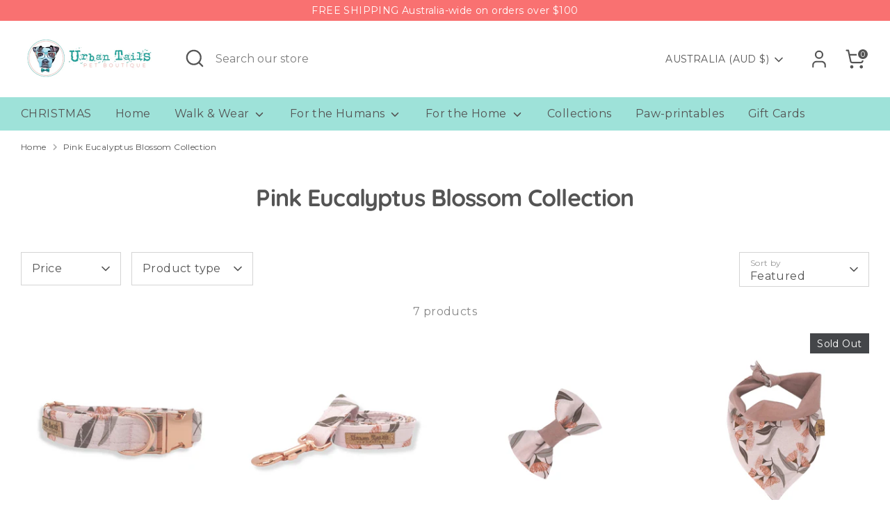

--- FILE ---
content_type: text/html; charset=utf-8
request_url: https://urbantailspetboutique.com/collections/pink-eucalyptus-blossom-collection
body_size: 47995
content:
<!doctype html>
<html class="no-js supports-no-cookies" lang="en">
<head>
  <!-- Boost 6.2.3 -->
  <meta charset="utf-8" />
<meta name="viewport" content="width=device-width,initial-scale=1.0" />
<meta http-equiv="X-UA-Compatible" content="IE=edge">

<link rel="preconnect" href="https://cdn.shopify.com" crossorigin>
<link rel="preconnect" href="https://fonts.shopify.com" crossorigin>
<link rel="preconnect" href="https://monorail-edge.shopifysvc.com"><link rel="preload" as="font" href="//urbantailspetboutique.com/cdn/fonts/montserrat/montserrat_n4.81949fa0ac9fd2021e16436151e8eaa539321637.woff2" type="font/woff2" crossorigin><link rel="preload" as="font" href="//urbantailspetboutique.com/cdn/fonts/montserrat/montserrat_n4.81949fa0ac9fd2021e16436151e8eaa539321637.woff2" type="font/woff2" crossorigin><link rel="preload" as="font" href="//urbantailspetboutique.com/cdn/fonts/quicksand/quicksand_n7.d375fe11182475f82f7bb6306a0a0e4018995610.woff2" type="font/woff2" crossorigin><link rel="preload" as="font" href="//urbantailspetboutique.com/cdn/fonts/montserrat/montserrat_n7.3c434e22befd5c18a6b4afadb1e3d77c128c7939.woff2" type="font/woff2" crossorigin><link rel="preload" href="//urbantailspetboutique.com/cdn/shop/t/65/assets/vendor.min.js?v=67207134794593361361736902610" as="script">
<link rel="preload" href="//urbantailspetboutique.com/cdn/shop/t/65/assets/theme.js?v=48894961133382881861736902610" as="script"><link rel="canonical" href="https://urbantailspetboutique.com/collections/pink-eucalyptus-blossom-collection" /><link rel="icon" href="//urbantailspetboutique.com/cdn/shop/files/Favicon.png?crop=center&height=48&v=1727695618&width=48" type="image/png">

  
  <title>
    Pink Eucalyptus Blossom Collection
    
    
    
      &ndash; Urban Tails Pet Boutique
    
  </title>

  <meta property="og:site_name" content="Urban Tails Pet Boutique">
<meta property="og:url" content="https://urbantailspetboutique.com/collections/pink-eucalyptus-blossom-collection">
<meta property="og:title" content="Pink Eucalyptus Blossom Collection">
<meta property="og:type" content="product.group">
<meta property="og:description" content="An Australian based boutique store specializing in luxury handmade pet products ranging from dog accessories including collars, leashes and bandanas, to dog decor for the modern home.  We also have a range of items for pet owners which make the perfect gifts for dog lovers.
Custom orders welcome."><meta property="og:image" content="http://urbantailspetboutique.com/cdn/shop/collections/Pink_Eucalyptus_Blossom_Collection_for_dogs_1200x1200.jpg?v=1681561315">
  <meta property="og:image:secure_url" content="https://urbantailspetboutique.com/cdn/shop/collections/Pink_Eucalyptus_Blossom_Collection_for_dogs_1200x1200.jpg?v=1681561315">
  <meta property="og:image:width" content="945">
  <meta property="og:image:height" content="945"><meta name="twitter:card" content="summary_large_image">
<meta name="twitter:title" content="Pink Eucalyptus Blossom Collection">
<meta name="twitter:description" content="An Australian based boutique store specializing in luxury handmade pet products ranging from dog accessories including collars, leashes and bandanas, to dog decor for the modern home.  We also have a range of items for pet owners which make the perfect gifts for dog lovers.
Custom orders welcome.">

<style>
    @font-face {
  font-family: Montserrat;
  font-weight: 700;
  font-style: normal;
  font-display: fallback;
  src: url("//urbantailspetboutique.com/cdn/fonts/montserrat/montserrat_n7.3c434e22befd5c18a6b4afadb1e3d77c128c7939.woff2") format("woff2"),
       url("//urbantailspetboutique.com/cdn/fonts/montserrat/montserrat_n7.5d9fa6e2cae713c8fb539a9876489d86207fe957.woff") format("woff");
}

    @font-face {
  font-family: Quicksand;
  font-weight: 700;
  font-style: normal;
  font-display: fallback;
  src: url("//urbantailspetboutique.com/cdn/fonts/quicksand/quicksand_n7.d375fe11182475f82f7bb6306a0a0e4018995610.woff2") format("woff2"),
       url("//urbantailspetboutique.com/cdn/fonts/quicksand/quicksand_n7.8ac2ae2fc4b90ef79aaa7aedb927d39f9f9aa3f4.woff") format("woff");
}

    @font-face {
  font-family: Montserrat;
  font-weight: 400;
  font-style: normal;
  font-display: fallback;
  src: url("//urbantailspetboutique.com/cdn/fonts/montserrat/montserrat_n4.81949fa0ac9fd2021e16436151e8eaa539321637.woff2") format("woff2"),
       url("//urbantailspetboutique.com/cdn/fonts/montserrat/montserrat_n4.a6c632ca7b62da89c3594789ba828388aac693fe.woff") format("woff");
}

    @font-face {
  font-family: Montserrat;
  font-weight: 700;
  font-style: normal;
  font-display: fallback;
  src: url("//urbantailspetboutique.com/cdn/fonts/montserrat/montserrat_n7.3c434e22befd5c18a6b4afadb1e3d77c128c7939.woff2") format("woff2"),
       url("//urbantailspetboutique.com/cdn/fonts/montserrat/montserrat_n7.5d9fa6e2cae713c8fb539a9876489d86207fe957.woff") format("woff");
}

    @font-face {
  font-family: Montserrat;
  font-weight: 400;
  font-style: italic;
  font-display: fallback;
  src: url("//urbantailspetboutique.com/cdn/fonts/montserrat/montserrat_i4.5a4ea298b4789e064f62a29aafc18d41f09ae59b.woff2") format("woff2"),
       url("//urbantailspetboutique.com/cdn/fonts/montserrat/montserrat_i4.072b5869c5e0ed5b9d2021e4c2af132e16681ad2.woff") format("woff");
}

    @font-face {
  font-family: Montserrat;
  font-weight: 700;
  font-style: italic;
  font-display: fallback;
  src: url("//urbantailspetboutique.com/cdn/fonts/montserrat/montserrat_i7.a0d4a463df4f146567d871890ffb3c80408e7732.woff2") format("woff2"),
       url("//urbantailspetboutique.com/cdn/fonts/montserrat/montserrat_i7.f6ec9f2a0681acc6f8152c40921d2a4d2e1a2c78.woff") format("woff");
}

    @font-face {
  font-family: Montserrat;
  font-weight: 400;
  font-style: normal;
  font-display: fallback;
  src: url("//urbantailspetboutique.com/cdn/fonts/montserrat/montserrat_n4.81949fa0ac9fd2021e16436151e8eaa539321637.woff2") format("woff2"),
       url("//urbantailspetboutique.com/cdn/fonts/montserrat/montserrat_n4.a6c632ca7b62da89c3594789ba828388aac693fe.woff") format("woff");
}

  </style>

  <link href="//urbantailspetboutique.com/cdn/shop/t/65/assets/styles.css?v=177228427108908058931736903898" rel="stylesheet" type="text/css" media="all" />
<script>
    document.documentElement.className = document.documentElement.className.replace('no-js', 'js');
    window.theme = window.theme || {};
    window.slate = window.slate || {};
    theme.moneyFormatWithCodeForProductsPreference = "${{amount}}";
    theme.moneyFormatWithCodeForCartPreference = "${{amount}}";
    theme.moneyFormat = "${{amount}}";
    theme.strings = {
      addToCart: "Add to Cart",
      unavailable: "Unavailable",
      addressError: "Error looking up that address",
      addressNoResults: "No results for that address",
      addressQueryLimit: "You have exceeded the Google API usage limit. Consider upgrading to a \u003ca href=\"https:\/\/developers.google.com\/maps\/premium\/usage-limits\"\u003ePremium Plan\u003c\/a\u003e.",
      authError: "There was a problem authenticating your Google Maps API Key.",
      addingToCart: "Adding",
      addedToCart: "Added",
      productPreorder: "Pre-order",
      addedToCartPopupTitle: "Added:",
      addedToCartPopupItems: "Items",
      addedToCartPopupSubtotal: "Subtotal",
      addedToCartPopupGoToCart: "Checkout",
      cartTermsNotChecked: "You must agree to the terms and conditions before continuing.",
      searchLoading: "Loading",
      searchMoreResults: "See all results",
      searchNoResults: "No results",
      priceFrom: "From",
      quantityTooHigh: "You can only have [[ quantity ]] in your cart",
      onSale: "On Sale",
      soldOut: "Sold Out",
      in_stock: "In stock",
      low_stock: "Low stock",
      only_x_left: "[[ quantity ]] in stock",
      single_unit_available: "1 available",
      x_units_available: "[[ quantity ]] in stock, ready to ship",
      unitPriceSeparator: " \/ ",
      close: "Close",
      cart_shipping_calculator_hide_calculator: "Hide shipping calculator",
      cart_shipping_calculator_title: "Get shipping estimates",
      cart_general_hide_note: "Hide instructions for seller",
      cart_general_show_note: "Add instructions for seller",
      previous: "Previous",
      next: "Next"
    };
    theme.routes = {
      account_login_url: '/account/login',
      account_register_url: '/account/register',
      account_addresses_url: '/account/addresses',
      search_url: '/search',
      cart_url: '/cart',
      cart_add_url: '/cart/add',
      cart_change_url: '/cart/change',
      product_recommendations_url: '/recommendations/products'
    };
    theme.settings = {
      dynamicQtyOpts: false,
      saleLabelEnabled: true,
      soldLabelEnabled: true,
      onAddToCart: "go_to_cart"
    };
  </script><script>window.performance && window.performance.mark && window.performance.mark('shopify.content_for_header.start');</script><meta name="google-site-verification" content="iBjEThlH-5jh9g9vatYI5KGO32MPEq4XD9r55jpNAMU">
<meta name="facebook-domain-verification" content="jepfhj5b59b01ks5dxfx1wxdaaswkn">
<meta name="facebook-domain-verification" content="6db4f8wq2ij3jux42522k9aocyv0m8">
<meta name="facebook-domain-verification" content="9nqn97lpr7j80m9zi56jnm8jc8qzs6">
<meta name="facebook-domain-verification" content="mkphsgjbrfjo5v8m9g82b1zvxpdgrs">
<meta id="shopify-digital-wallet" name="shopify-digital-wallet" content="/47810248872/digital_wallets/dialog">
<meta name="shopify-checkout-api-token" content="155a687853e7939b6298f6793b4c021f">
<meta id="in-context-paypal-metadata" data-shop-id="47810248872" data-venmo-supported="false" data-environment="production" data-locale="en_US" data-paypal-v4="true" data-currency="AUD">
<link rel="alternate" type="application/atom+xml" title="Feed" href="/collections/pink-eucalyptus-blossom-collection.atom" />
<link rel="alternate" type="application/json+oembed" href="https://urbantailspetboutique.com/collections/pink-eucalyptus-blossom-collection.oembed">
<script async="async" src="/checkouts/internal/preloads.js?locale=en-AU"></script>
<link rel="preconnect" href="https://shop.app" crossorigin="anonymous">
<script async="async" src="https://shop.app/checkouts/internal/preloads.js?locale=en-AU&shop_id=47810248872" crossorigin="anonymous"></script>
<script id="apple-pay-shop-capabilities" type="application/json">{"shopId":47810248872,"countryCode":"AU","currencyCode":"AUD","merchantCapabilities":["supports3DS"],"merchantId":"gid:\/\/shopify\/Shop\/47810248872","merchantName":"Urban Tails Pet Boutique","requiredBillingContactFields":["postalAddress","email"],"requiredShippingContactFields":["postalAddress","email"],"shippingType":"shipping","supportedNetworks":["visa","masterCard","amex","jcb"],"total":{"type":"pending","label":"Urban Tails Pet Boutique","amount":"1.00"},"shopifyPaymentsEnabled":true,"supportsSubscriptions":true}</script>
<script id="shopify-features" type="application/json">{"accessToken":"155a687853e7939b6298f6793b4c021f","betas":["rich-media-storefront-analytics"],"domain":"urbantailspetboutique.com","predictiveSearch":true,"shopId":47810248872,"locale":"en"}</script>
<script>var Shopify = Shopify || {};
Shopify.shop = "barksvale-pet-boutique.myshopify.com";
Shopify.locale = "en";
Shopify.currency = {"active":"AUD","rate":"1.0"};
Shopify.country = "AU";
Shopify.theme = {"name":"Boost v6.2.3 ","id":143211561128,"schema_name":"Boost","schema_version":"6.2.3","theme_store_id":863,"role":"main"};
Shopify.theme.handle = "null";
Shopify.theme.style = {"id":null,"handle":null};
Shopify.cdnHost = "urbantailspetboutique.com/cdn";
Shopify.routes = Shopify.routes || {};
Shopify.routes.root = "/";</script>
<script type="module">!function(o){(o.Shopify=o.Shopify||{}).modules=!0}(window);</script>
<script>!function(o){function n(){var o=[];function n(){o.push(Array.prototype.slice.apply(arguments))}return n.q=o,n}var t=o.Shopify=o.Shopify||{};t.loadFeatures=n(),t.autoloadFeatures=n()}(window);</script>
<script>
  window.ShopifyPay = window.ShopifyPay || {};
  window.ShopifyPay.apiHost = "shop.app\/pay";
  window.ShopifyPay.redirectState = null;
</script>
<script id="shop-js-analytics" type="application/json">{"pageType":"collection"}</script>
<script defer="defer" async type="module" src="//urbantailspetboutique.com/cdn/shopifycloud/shop-js/modules/v2/client.init-shop-cart-sync_BN7fPSNr.en.esm.js"></script>
<script defer="defer" async type="module" src="//urbantailspetboutique.com/cdn/shopifycloud/shop-js/modules/v2/chunk.common_Cbph3Kss.esm.js"></script>
<script defer="defer" async type="module" src="//urbantailspetboutique.com/cdn/shopifycloud/shop-js/modules/v2/chunk.modal_DKumMAJ1.esm.js"></script>
<script type="module">
  await import("//urbantailspetboutique.com/cdn/shopifycloud/shop-js/modules/v2/client.init-shop-cart-sync_BN7fPSNr.en.esm.js");
await import("//urbantailspetboutique.com/cdn/shopifycloud/shop-js/modules/v2/chunk.common_Cbph3Kss.esm.js");
await import("//urbantailspetboutique.com/cdn/shopifycloud/shop-js/modules/v2/chunk.modal_DKumMAJ1.esm.js");

  window.Shopify.SignInWithShop?.initShopCartSync?.({"fedCMEnabled":true,"windoidEnabled":true});

</script>
<script>
  window.Shopify = window.Shopify || {};
  if (!window.Shopify.featureAssets) window.Shopify.featureAssets = {};
  window.Shopify.featureAssets['shop-js'] = {"shop-cart-sync":["modules/v2/client.shop-cart-sync_CJVUk8Jm.en.esm.js","modules/v2/chunk.common_Cbph3Kss.esm.js","modules/v2/chunk.modal_DKumMAJ1.esm.js"],"init-fed-cm":["modules/v2/client.init-fed-cm_7Fvt41F4.en.esm.js","modules/v2/chunk.common_Cbph3Kss.esm.js","modules/v2/chunk.modal_DKumMAJ1.esm.js"],"init-shop-email-lookup-coordinator":["modules/v2/client.init-shop-email-lookup-coordinator_Cc088_bR.en.esm.js","modules/v2/chunk.common_Cbph3Kss.esm.js","modules/v2/chunk.modal_DKumMAJ1.esm.js"],"init-windoid":["modules/v2/client.init-windoid_hPopwJRj.en.esm.js","modules/v2/chunk.common_Cbph3Kss.esm.js","modules/v2/chunk.modal_DKumMAJ1.esm.js"],"shop-button":["modules/v2/client.shop-button_B0jaPSNF.en.esm.js","modules/v2/chunk.common_Cbph3Kss.esm.js","modules/v2/chunk.modal_DKumMAJ1.esm.js"],"shop-cash-offers":["modules/v2/client.shop-cash-offers_DPIskqss.en.esm.js","modules/v2/chunk.common_Cbph3Kss.esm.js","modules/v2/chunk.modal_DKumMAJ1.esm.js"],"shop-toast-manager":["modules/v2/client.shop-toast-manager_CK7RT69O.en.esm.js","modules/v2/chunk.common_Cbph3Kss.esm.js","modules/v2/chunk.modal_DKumMAJ1.esm.js"],"init-shop-cart-sync":["modules/v2/client.init-shop-cart-sync_BN7fPSNr.en.esm.js","modules/v2/chunk.common_Cbph3Kss.esm.js","modules/v2/chunk.modal_DKumMAJ1.esm.js"],"init-customer-accounts-sign-up":["modules/v2/client.init-customer-accounts-sign-up_CfPf4CXf.en.esm.js","modules/v2/client.shop-login-button_DeIztwXF.en.esm.js","modules/v2/chunk.common_Cbph3Kss.esm.js","modules/v2/chunk.modal_DKumMAJ1.esm.js"],"pay-button":["modules/v2/client.pay-button_CgIwFSYN.en.esm.js","modules/v2/chunk.common_Cbph3Kss.esm.js","modules/v2/chunk.modal_DKumMAJ1.esm.js"],"init-customer-accounts":["modules/v2/client.init-customer-accounts_DQ3x16JI.en.esm.js","modules/v2/client.shop-login-button_DeIztwXF.en.esm.js","modules/v2/chunk.common_Cbph3Kss.esm.js","modules/v2/chunk.modal_DKumMAJ1.esm.js"],"avatar":["modules/v2/client.avatar_BTnouDA3.en.esm.js"],"init-shop-for-new-customer-accounts":["modules/v2/client.init-shop-for-new-customer-accounts_CsZy_esa.en.esm.js","modules/v2/client.shop-login-button_DeIztwXF.en.esm.js","modules/v2/chunk.common_Cbph3Kss.esm.js","modules/v2/chunk.modal_DKumMAJ1.esm.js"],"shop-follow-button":["modules/v2/client.shop-follow-button_BRMJjgGd.en.esm.js","modules/v2/chunk.common_Cbph3Kss.esm.js","modules/v2/chunk.modal_DKumMAJ1.esm.js"],"checkout-modal":["modules/v2/client.checkout-modal_B9Drz_yf.en.esm.js","modules/v2/chunk.common_Cbph3Kss.esm.js","modules/v2/chunk.modal_DKumMAJ1.esm.js"],"shop-login-button":["modules/v2/client.shop-login-button_DeIztwXF.en.esm.js","modules/v2/chunk.common_Cbph3Kss.esm.js","modules/v2/chunk.modal_DKumMAJ1.esm.js"],"lead-capture":["modules/v2/client.lead-capture_DXYzFM3R.en.esm.js","modules/v2/chunk.common_Cbph3Kss.esm.js","modules/v2/chunk.modal_DKumMAJ1.esm.js"],"shop-login":["modules/v2/client.shop-login_CA5pJqmO.en.esm.js","modules/v2/chunk.common_Cbph3Kss.esm.js","modules/v2/chunk.modal_DKumMAJ1.esm.js"],"payment-terms":["modules/v2/client.payment-terms_BxzfvcZJ.en.esm.js","modules/v2/chunk.common_Cbph3Kss.esm.js","modules/v2/chunk.modal_DKumMAJ1.esm.js"]};
</script>
<script>(function() {
  var isLoaded = false;
  function asyncLoad() {
    if (isLoaded) return;
    isLoaded = true;
    var urls = ["https:\/\/d1639lhkj5l89m.cloudfront.net\/js\/storefront\/uppromote.js?shop=barksvale-pet-boutique.myshopify.com"];
    for (var i = 0; i < urls.length; i++) {
      var s = document.createElement('script');
      s.type = 'text/javascript';
      s.async = true;
      s.src = urls[i];
      var x = document.getElementsByTagName('script')[0];
      x.parentNode.insertBefore(s, x);
    }
  };
  if(window.attachEvent) {
    window.attachEvent('onload', asyncLoad);
  } else {
    window.addEventListener('load', asyncLoad, false);
  }
})();</script>
<script id="__st">var __st={"a":47810248872,"offset":39600,"reqid":"df3da741-067f-4520-9f25-75c2a821181d-1769967347","pageurl":"urbantailspetboutique.com\/collections\/pink-eucalyptus-blossom-collection","u":"f4a15393880f","p":"collection","rtyp":"collection","rid":282836566184};</script>
<script>window.ShopifyPaypalV4VisibilityTracking = true;</script>
<script id="captcha-bootstrap">!function(){'use strict';const t='contact',e='account',n='new_comment',o=[[t,t],['blogs',n],['comments',n],[t,'customer']],c=[[e,'customer_login'],[e,'guest_login'],[e,'recover_customer_password'],[e,'create_customer']],r=t=>t.map((([t,e])=>`form[action*='/${t}']:not([data-nocaptcha='true']) input[name='form_type'][value='${e}']`)).join(','),a=t=>()=>t?[...document.querySelectorAll(t)].map((t=>t.form)):[];function s(){const t=[...o],e=r(t);return a(e)}const i='password',u='form_key',d=['recaptcha-v3-token','g-recaptcha-response','h-captcha-response',i],f=()=>{try{return window.sessionStorage}catch{return}},m='__shopify_v',_=t=>t.elements[u];function p(t,e,n=!1){try{const o=window.sessionStorage,c=JSON.parse(o.getItem(e)),{data:r}=function(t){const{data:e,action:n}=t;return t[m]||n?{data:e,action:n}:{data:t,action:n}}(c);for(const[e,n]of Object.entries(r))t.elements[e]&&(t.elements[e].value=n);n&&o.removeItem(e)}catch(o){console.error('form repopulation failed',{error:o})}}const l='form_type',E='cptcha';function T(t){t.dataset[E]=!0}const w=window,h=w.document,L='Shopify',v='ce_forms',y='captcha';let A=!1;((t,e)=>{const n=(g='f06e6c50-85a8-45c8-87d0-21a2b65856fe',I='https://cdn.shopify.com/shopifycloud/storefront-forms-hcaptcha/ce_storefront_forms_captcha_hcaptcha.v1.5.2.iife.js',D={infoText:'Protected by hCaptcha',privacyText:'Privacy',termsText:'Terms'},(t,e,n)=>{const o=w[L][v],c=o.bindForm;if(c)return c(t,g,e,D).then(n);var r;o.q.push([[t,g,e,D],n]),r=I,A||(h.body.append(Object.assign(h.createElement('script'),{id:'captcha-provider',async:!0,src:r})),A=!0)});var g,I,D;w[L]=w[L]||{},w[L][v]=w[L][v]||{},w[L][v].q=[],w[L][y]=w[L][y]||{},w[L][y].protect=function(t,e){n(t,void 0,e),T(t)},Object.freeze(w[L][y]),function(t,e,n,w,h,L){const[v,y,A,g]=function(t,e,n){const i=e?o:[],u=t?c:[],d=[...i,...u],f=r(d),m=r(i),_=r(d.filter((([t,e])=>n.includes(e))));return[a(f),a(m),a(_),s()]}(w,h,L),I=t=>{const e=t.target;return e instanceof HTMLFormElement?e:e&&e.form},D=t=>v().includes(t);t.addEventListener('submit',(t=>{const e=I(t);if(!e)return;const n=D(e)&&!e.dataset.hcaptchaBound&&!e.dataset.recaptchaBound,o=_(e),c=g().includes(e)&&(!o||!o.value);(n||c)&&t.preventDefault(),c&&!n&&(function(t){try{if(!f())return;!function(t){const e=f();if(!e)return;const n=_(t);if(!n)return;const o=n.value;o&&e.removeItem(o)}(t);const e=Array.from(Array(32),(()=>Math.random().toString(36)[2])).join('');!function(t,e){_(t)||t.append(Object.assign(document.createElement('input'),{type:'hidden',name:u})),t.elements[u].value=e}(t,e),function(t,e){const n=f();if(!n)return;const o=[...t.querySelectorAll(`input[type='${i}']`)].map((({name:t})=>t)),c=[...d,...o],r={};for(const[a,s]of new FormData(t).entries())c.includes(a)||(r[a]=s);n.setItem(e,JSON.stringify({[m]:1,action:t.action,data:r}))}(t,e)}catch(e){console.error('failed to persist form',e)}}(e),e.submit())}));const S=(t,e)=>{t&&!t.dataset[E]&&(n(t,e.some((e=>e===t))),T(t))};for(const o of['focusin','change'])t.addEventListener(o,(t=>{const e=I(t);D(e)&&S(e,y())}));const B=e.get('form_key'),M=e.get(l),P=B&&M;t.addEventListener('DOMContentLoaded',(()=>{const t=y();if(P)for(const e of t)e.elements[l].value===M&&p(e,B);[...new Set([...A(),...v().filter((t=>'true'===t.dataset.shopifyCaptcha))])].forEach((e=>S(e,t)))}))}(h,new URLSearchParams(w.location.search),n,t,e,['guest_login'])})(!0,!0)}();</script>
<script integrity="sha256-4kQ18oKyAcykRKYeNunJcIwy7WH5gtpwJnB7kiuLZ1E=" data-source-attribution="shopify.loadfeatures" defer="defer" src="//urbantailspetboutique.com/cdn/shopifycloud/storefront/assets/storefront/load_feature-a0a9edcb.js" crossorigin="anonymous"></script>
<script crossorigin="anonymous" defer="defer" src="//urbantailspetboutique.com/cdn/shopifycloud/storefront/assets/shopify_pay/storefront-65b4c6d7.js?v=20250812"></script>
<script data-source-attribution="shopify.dynamic_checkout.dynamic.init">var Shopify=Shopify||{};Shopify.PaymentButton=Shopify.PaymentButton||{isStorefrontPortableWallets:!0,init:function(){window.Shopify.PaymentButton.init=function(){};var t=document.createElement("script");t.src="https://urbantailspetboutique.com/cdn/shopifycloud/portable-wallets/latest/portable-wallets.en.js",t.type="module",document.head.appendChild(t)}};
</script>
<script data-source-attribution="shopify.dynamic_checkout.buyer_consent">
  function portableWalletsHideBuyerConsent(e){var t=document.getElementById("shopify-buyer-consent"),n=document.getElementById("shopify-subscription-policy-button");t&&n&&(t.classList.add("hidden"),t.setAttribute("aria-hidden","true"),n.removeEventListener("click",e))}function portableWalletsShowBuyerConsent(e){var t=document.getElementById("shopify-buyer-consent"),n=document.getElementById("shopify-subscription-policy-button");t&&n&&(t.classList.remove("hidden"),t.removeAttribute("aria-hidden"),n.addEventListener("click",e))}window.Shopify?.PaymentButton&&(window.Shopify.PaymentButton.hideBuyerConsent=portableWalletsHideBuyerConsent,window.Shopify.PaymentButton.showBuyerConsent=portableWalletsShowBuyerConsent);
</script>
<script data-source-attribution="shopify.dynamic_checkout.cart.bootstrap">document.addEventListener("DOMContentLoaded",(function(){function t(){return document.querySelector("shopify-accelerated-checkout-cart, shopify-accelerated-checkout")}if(t())Shopify.PaymentButton.init();else{new MutationObserver((function(e,n){t()&&(Shopify.PaymentButton.init(),n.disconnect())})).observe(document.body,{childList:!0,subtree:!0})}}));
</script>
<script id='scb4127' type='text/javascript' async='' src='https://urbantailspetboutique.com/cdn/shopifycloud/privacy-banner/storefront-banner.js'></script><link id="shopify-accelerated-checkout-styles" rel="stylesheet" media="screen" href="https://urbantailspetboutique.com/cdn/shopifycloud/portable-wallets/latest/accelerated-checkout-backwards-compat.css" crossorigin="anonymous">
<style id="shopify-accelerated-checkout-cart">
        #shopify-buyer-consent {
  margin-top: 1em;
  display: inline-block;
  width: 100%;
}

#shopify-buyer-consent.hidden {
  display: none;
}

#shopify-subscription-policy-button {
  background: none;
  border: none;
  padding: 0;
  text-decoration: underline;
  font-size: inherit;
  cursor: pointer;
}

#shopify-subscription-policy-button::before {
  box-shadow: none;
}

      </style>

<script>window.performance && window.performance.mark && window.performance.mark('shopify.content_for_header.end');</script>
<!-- BEGIN app block: shopify://apps/klaviyo-email-marketing-sms/blocks/klaviyo-onsite-embed/2632fe16-c075-4321-a88b-50b567f42507 -->












  <script async src="https://static.klaviyo.com/onsite/js/UZMknm/klaviyo.js?company_id=UZMknm"></script>
  <script>!function(){if(!window.klaviyo){window._klOnsite=window._klOnsite||[];try{window.klaviyo=new Proxy({},{get:function(n,i){return"push"===i?function(){var n;(n=window._klOnsite).push.apply(n,arguments)}:function(){for(var n=arguments.length,o=new Array(n),w=0;w<n;w++)o[w]=arguments[w];var t="function"==typeof o[o.length-1]?o.pop():void 0,e=new Promise((function(n){window._klOnsite.push([i].concat(o,[function(i){t&&t(i),n(i)}]))}));return e}}})}catch(n){window.klaviyo=window.klaviyo||[],window.klaviyo.push=function(){var n;(n=window._klOnsite).push.apply(n,arguments)}}}}();</script>

  




  <script>
    window.klaviyoReviewsProductDesignMode = false
  </script>







<!-- END app block --><!-- BEGIN app block: shopify://apps/judge-me-reviews/blocks/judgeme_core/61ccd3b1-a9f2-4160-9fe9-4fec8413e5d8 --><!-- Start of Judge.me Core -->






<link rel="dns-prefetch" href="https://cdnwidget.judge.me">
<link rel="dns-prefetch" href="https://cdn.judge.me">
<link rel="dns-prefetch" href="https://cdn1.judge.me">
<link rel="dns-prefetch" href="https://api.judge.me">

<script data-cfasync='false' class='jdgm-settings-script'>window.jdgmSettings={"pagination":5,"disable_web_reviews":false,"badge_no_review_text":"No reviews","badge_n_reviews_text":"{{ n }} review/reviews","hide_badge_preview_if_no_reviews":true,"badge_hide_text":false,"enforce_center_preview_badge":false,"widget_title":"Customer Reviews","widget_open_form_text":"Write a review","widget_close_form_text":"Cancel review","widget_refresh_page_text":"Refresh page","widget_summary_text":"Based on {{ number_of_reviews }} review/reviews","widget_no_review_text":"Be the first to write a review","widget_name_field_text":"Display name","widget_verified_name_field_text":"Verified Name (public)","widget_name_placeholder_text":"Display name","widget_required_field_error_text":"This field is required.","widget_email_field_text":"Email address","widget_verified_email_field_text":"Verified Email (private, can not be edited)","widget_email_placeholder_text":"Your email address","widget_email_field_error_text":"Please enter a valid email address.","widget_rating_field_text":"Rating","widget_review_title_field_text":"Review Title","widget_review_title_placeholder_text":"Give your review a title","widget_review_body_field_text":"Review content","widget_review_body_placeholder_text":"Start writing here...","widget_pictures_field_text":"Picture/Video (optional)","widget_submit_review_text":"Submit Review","widget_submit_verified_review_text":"Submit Verified Review","widget_submit_success_msg_with_auto_publish":"Thank you! Please refresh the page in a few moments to see your review. You can remove or edit your review by logging into \u003ca href='https://judge.me/login' target='_blank' rel='nofollow noopener'\u003eJudge.me\u003c/a\u003e","widget_submit_success_msg_no_auto_publish":"Thank you! Your review will be published as soon as it is approved by the shop admin. You can remove or edit your review by logging into \u003ca href='https://judge.me/login' target='_blank' rel='nofollow noopener'\u003eJudge.me\u003c/a\u003e","widget_show_default_reviews_out_of_total_text":"Showing {{ n_reviews_shown }} out of {{ n_reviews }} reviews.","widget_show_all_link_text":"Show all","widget_show_less_link_text":"Show less","widget_author_said_text":"{{ reviewer_name }} said:","widget_days_text":"{{ n }} days ago","widget_weeks_text":"{{ n }} week/weeks ago","widget_months_text":"{{ n }} month/months ago","widget_years_text":"{{ n }} year/years ago","widget_yesterday_text":"Yesterday","widget_today_text":"Today","widget_replied_text":"\u003e\u003e {{ shop_name }} replied:","widget_read_more_text":"Read more","widget_reviewer_name_as_initial":"","widget_rating_filter_color":"#fbcd0a","widget_rating_filter_see_all_text":"See all reviews","widget_sorting_most_recent_text":"Most Recent","widget_sorting_highest_rating_text":"Highest Rating","widget_sorting_lowest_rating_text":"Lowest Rating","widget_sorting_with_pictures_text":"Only Pictures","widget_sorting_most_helpful_text":"Most Helpful","widget_open_question_form_text":"Ask a question","widget_reviews_subtab_text":"Reviews","widget_questions_subtab_text":"Questions","widget_question_label_text":"Question","widget_answer_label_text":"Answer","widget_question_placeholder_text":"Write your question here","widget_submit_question_text":"Submit Question","widget_question_submit_success_text":"Thank you for your question! We will notify you once it gets answered.","verified_badge_text":"Verified","verified_badge_bg_color":"","verified_badge_text_color":"","verified_badge_placement":"left-of-reviewer-name","widget_review_max_height":"","widget_hide_border":false,"widget_social_share":false,"widget_thumb":false,"widget_review_location_show":false,"widget_location_format":"","all_reviews_include_out_of_store_products":true,"all_reviews_out_of_store_text":"(out of store)","all_reviews_pagination":100,"all_reviews_product_name_prefix_text":"about","enable_review_pictures":true,"enable_question_anwser":false,"widget_theme":"default","review_date_format":"dd/mm/yy","default_sort_method":"most-recent","widget_product_reviews_subtab_text":"Product Reviews","widget_shop_reviews_subtab_text":"Shop Reviews","widget_other_products_reviews_text":"Reviews for other products","widget_store_reviews_subtab_text":"Store reviews","widget_no_store_reviews_text":"This store hasn't received any reviews yet","widget_web_restriction_product_reviews_text":"This product hasn't received any reviews yet","widget_no_items_text":"No items found","widget_show_more_text":"Show more","widget_write_a_store_review_text":"Write a Store Review","widget_other_languages_heading":"Reviews in Other Languages","widget_translate_review_text":"Translate review to {{ language }}","widget_translating_review_text":"Translating...","widget_show_original_translation_text":"Show original ({{ language }})","widget_translate_review_failed_text":"Review couldn't be translated.","widget_translate_review_retry_text":"Retry","widget_translate_review_try_again_later_text":"Try again later","show_product_url_for_grouped_product":false,"widget_sorting_pictures_first_text":"Pictures First","show_pictures_on_all_rev_page_mobile":false,"show_pictures_on_all_rev_page_desktop":false,"floating_tab_hide_mobile_install_preference":false,"floating_tab_button_name":"★ Reviews","floating_tab_title":"Let customers speak for us","floating_tab_button_color":"","floating_tab_button_background_color":"","floating_tab_url":"","floating_tab_url_enabled":false,"floating_tab_tab_style":"text","all_reviews_text_badge_text":"Customers rate us {{ shop.metafields.judgeme.all_reviews_rating | round: 1 }}/5 based on {{ shop.metafields.judgeme.all_reviews_count }} reviews.","all_reviews_text_badge_text_branded_style":"{{ shop.metafields.judgeme.all_reviews_rating | round: 1 }} out of 5 stars based on {{ shop.metafields.judgeme.all_reviews_count }} reviews","is_all_reviews_text_badge_a_link":false,"show_stars_for_all_reviews_text_badge":false,"all_reviews_text_badge_url":"","all_reviews_text_style":"text","all_reviews_text_color_style":"judgeme_brand_color","all_reviews_text_color":"#108474","all_reviews_text_show_jm_brand":true,"featured_carousel_show_header":true,"featured_carousel_title":"Let customers speak for us","testimonials_carousel_title":"Customers are saying","videos_carousel_title":"Real customer stories","cards_carousel_title":"Customers are saying","featured_carousel_count_text":"from {{ n }} reviews","featured_carousel_add_link_to_all_reviews_page":false,"featured_carousel_url":"","featured_carousel_show_images":true,"featured_carousel_autoslide_interval":5,"featured_carousel_arrows_on_the_sides":false,"featured_carousel_height":250,"featured_carousel_width":80,"featured_carousel_image_size":0,"featured_carousel_image_height":250,"featured_carousel_arrow_color":"#eeeeee","verified_count_badge_style":"vintage","verified_count_badge_orientation":"horizontal","verified_count_badge_color_style":"judgeme_brand_color","verified_count_badge_color":"#108474","is_verified_count_badge_a_link":false,"verified_count_badge_url":"","verified_count_badge_show_jm_brand":true,"widget_rating_preset_default":5,"widget_first_sub_tab":"product-reviews","widget_show_histogram":true,"widget_histogram_use_custom_color":false,"widget_pagination_use_custom_color":false,"widget_star_use_custom_color":false,"widget_verified_badge_use_custom_color":false,"widget_write_review_use_custom_color":false,"picture_reminder_submit_button":"Upload Pictures","enable_review_videos":true,"mute_video_by_default":true,"widget_sorting_videos_first_text":"Videos First","widget_review_pending_text":"Pending","featured_carousel_items_for_large_screen":3,"social_share_options_order":"Facebook,Twitter","remove_microdata_snippet":true,"disable_json_ld":false,"enable_json_ld_products":false,"preview_badge_show_question_text":false,"preview_badge_no_question_text":"No questions","preview_badge_n_question_text":"{{ number_of_questions }} question/questions","qa_badge_show_icon":false,"qa_badge_position":"same-row","remove_judgeme_branding":false,"widget_add_search_bar":false,"widget_search_bar_placeholder":"Search","widget_sorting_verified_only_text":"Verified only","featured_carousel_theme":"default","featured_carousel_show_rating":true,"featured_carousel_show_title":true,"featured_carousel_show_body":true,"featured_carousel_show_date":false,"featured_carousel_show_reviewer":true,"featured_carousel_show_product":false,"featured_carousel_header_background_color":"#108474","featured_carousel_header_text_color":"#ffffff","featured_carousel_name_product_separator":"reviewed","featured_carousel_full_star_background":"#108474","featured_carousel_empty_star_background":"#dadada","featured_carousel_vertical_theme_background":"#f9fafb","featured_carousel_verified_badge_enable":false,"featured_carousel_verified_badge_color":"#108474","featured_carousel_border_style":"round","featured_carousel_review_line_length_limit":3,"featured_carousel_more_reviews_button_text":"Read more reviews","featured_carousel_view_product_button_text":"View product","all_reviews_page_load_reviews_on":"scroll","all_reviews_page_load_more_text":"Load More Reviews","disable_fb_tab_reviews":false,"enable_ajax_cdn_cache":false,"widget_advanced_speed_features":5,"widget_public_name_text":"displayed publicly like","default_reviewer_name":"John Smith","default_reviewer_name_has_non_latin":true,"widget_reviewer_anonymous":"Anonymous","medals_widget_title":"Judge.me Review Medals","medals_widget_background_color":"#f9fafb","medals_widget_position":"footer_all_pages","medals_widget_border_color":"#f9fafb","medals_widget_verified_text_position":"left","medals_widget_use_monochromatic_version":false,"medals_widget_elements_color":"#108474","show_reviewer_avatar":true,"widget_invalid_yt_video_url_error_text":"Not a YouTube video URL","widget_max_length_field_error_text":"Please enter no more than {0} characters.","widget_show_country_flag":false,"widget_show_collected_via_shop_app":true,"widget_verified_by_shop_badge_style":"light","widget_verified_by_shop_text":"Verified by Shop","widget_show_photo_gallery":true,"widget_load_with_code_splitting":true,"widget_ugc_install_preference":false,"widget_ugc_title":"Made by us, Shared by you","widget_ugc_subtitle":"Tag us to see your picture featured in our page","widget_ugc_arrows_color":"#ffffff","widget_ugc_primary_button_text":"Buy Now","widget_ugc_primary_button_background_color":"#108474","widget_ugc_primary_button_text_color":"#ffffff","widget_ugc_primary_button_border_width":"0","widget_ugc_primary_button_border_style":"none","widget_ugc_primary_button_border_color":"#108474","widget_ugc_primary_button_border_radius":"25","widget_ugc_secondary_button_text":"Load More","widget_ugc_secondary_button_background_color":"#ffffff","widget_ugc_secondary_button_text_color":"#108474","widget_ugc_secondary_button_border_width":"2","widget_ugc_secondary_button_border_style":"solid","widget_ugc_secondary_button_border_color":"#108474","widget_ugc_secondary_button_border_radius":"25","widget_ugc_reviews_button_text":"View Reviews","widget_ugc_reviews_button_background_color":"#ffffff","widget_ugc_reviews_button_text_color":"#108474","widget_ugc_reviews_button_border_width":"2","widget_ugc_reviews_button_border_style":"solid","widget_ugc_reviews_button_border_color":"#108474","widget_ugc_reviews_button_border_radius":"25","widget_ugc_reviews_button_link_to":"judgeme-reviews-page","widget_ugc_show_post_date":true,"widget_ugc_max_width":"800","widget_rating_metafield_value_type":true,"widget_primary_color":"#108474","widget_enable_secondary_color":false,"widget_secondary_color":"#edf5f5","widget_summary_average_rating_text":"{{ average_rating }} out of 5","widget_media_grid_title":"Customer photos \u0026 videos","widget_media_grid_see_more_text":"See more","widget_round_style":false,"widget_show_product_medals":true,"widget_verified_by_judgeme_text":"Verified by Judge.me","widget_show_store_medals":true,"widget_verified_by_judgeme_text_in_store_medals":"Verified by Judge.me","widget_media_field_exceed_quantity_message":"Sorry, we can only accept {{ max_media }} for one review.","widget_media_field_exceed_limit_message":"{{ file_name }} is too large, please select a {{ media_type }} less than {{ size_limit }}MB.","widget_review_submitted_text":"Review Submitted!","widget_question_submitted_text":"Question Submitted!","widget_close_form_text_question":"Cancel","widget_write_your_answer_here_text":"Write your answer here","widget_enabled_branded_link":true,"widget_show_collected_by_judgeme":false,"widget_reviewer_name_color":"","widget_write_review_text_color":"","widget_write_review_bg_color":"","widget_collected_by_judgeme_text":"collected by Judge.me","widget_pagination_type":"standard","widget_load_more_text":"Load More","widget_load_more_color":"#108474","widget_full_review_text":"Full Review","widget_read_more_reviews_text":"Read More Reviews","widget_read_questions_text":"Read Questions","widget_questions_and_answers_text":"Questions \u0026 Answers","widget_verified_by_text":"Verified by","widget_verified_text":"Verified","widget_number_of_reviews_text":"{{ number_of_reviews }} reviews","widget_back_button_text":"Back","widget_next_button_text":"Next","widget_custom_forms_filter_button":"Filters","custom_forms_style":"vertical","widget_show_review_information":false,"how_reviews_are_collected":"How reviews are collected?","widget_show_review_keywords":false,"widget_gdpr_statement":"How we use your data: We'll only contact you about the review you left, and only if necessary. By submitting your review, you agree to Judge.me's \u003ca href='https://judge.me/terms' target='_blank' rel='nofollow noopener'\u003eterms\u003c/a\u003e, \u003ca href='https://judge.me/privacy' target='_blank' rel='nofollow noopener'\u003eprivacy\u003c/a\u003e and \u003ca href='https://judge.me/content-policy' target='_blank' rel='nofollow noopener'\u003econtent\u003c/a\u003e policies.","widget_multilingual_sorting_enabled":false,"widget_translate_review_content_enabled":false,"widget_translate_review_content_method":"manual","popup_widget_review_selection":"automatically_with_pictures","popup_widget_round_border_style":true,"popup_widget_show_title":true,"popup_widget_show_body":true,"popup_widget_show_reviewer":false,"popup_widget_show_product":true,"popup_widget_show_pictures":true,"popup_widget_use_review_picture":true,"popup_widget_show_on_home_page":true,"popup_widget_show_on_product_page":true,"popup_widget_show_on_collection_page":true,"popup_widget_show_on_cart_page":true,"popup_widget_position":"bottom_left","popup_widget_first_review_delay":5,"popup_widget_duration":5,"popup_widget_interval":5,"popup_widget_review_count":5,"popup_widget_hide_on_mobile":true,"review_snippet_widget_round_border_style":true,"review_snippet_widget_card_color":"#FFFFFF","review_snippet_widget_slider_arrows_background_color":"#FFFFFF","review_snippet_widget_slider_arrows_color":"#000000","review_snippet_widget_star_color":"#108474","show_product_variant":false,"all_reviews_product_variant_label_text":"Variant: ","widget_show_verified_branding":false,"widget_ai_summary_title":"Customers say","widget_ai_summary_disclaimer":"AI-powered review summary based on recent customer reviews","widget_show_ai_summary":false,"widget_show_ai_summary_bg":false,"widget_show_review_title_input":true,"redirect_reviewers_invited_via_email":"review_widget","request_store_review_after_product_review":false,"request_review_other_products_in_order":false,"review_form_color_scheme":"default","review_form_corner_style":"square","review_form_star_color":{},"review_form_text_color":"#333333","review_form_background_color":"#ffffff","review_form_field_background_color":"#fafafa","review_form_button_color":{},"review_form_button_text_color":"#ffffff","review_form_modal_overlay_color":"#000000","review_content_screen_title_text":"How would you rate this product?","review_content_introduction_text":"We would love it if you would share a bit about your experience.","store_review_form_title_text":"How would you rate this store?","store_review_form_introduction_text":"We would love it if you would share a bit about your experience.","show_review_guidance_text":true,"one_star_review_guidance_text":"Poor","five_star_review_guidance_text":"Great","customer_information_screen_title_text":"About you","customer_information_introduction_text":"Please tell us more about you.","custom_questions_screen_title_text":"Your experience in more detail","custom_questions_introduction_text":"Here are a few questions to help us understand more about your experience.","review_submitted_screen_title_text":"Thanks for your review!","review_submitted_screen_thank_you_text":"We are processing it and it will appear on the store soon.","review_submitted_screen_email_verification_text":"Please confirm your email by clicking the link we just sent you. This helps us keep reviews authentic.","review_submitted_request_store_review_text":"Would you like to share your experience of shopping with us?","review_submitted_review_other_products_text":"Would you like to review these products?","store_review_screen_title_text":"Would you like to share your experience of shopping with us?","store_review_introduction_text":"We value your feedback and use it to improve. Please share any thoughts or suggestions you have.","reviewer_media_screen_title_picture_text":"Share a picture","reviewer_media_introduction_picture_text":"Upload a photo to support your review.","reviewer_media_screen_title_video_text":"Share a video","reviewer_media_introduction_video_text":"Upload a video to support your review.","reviewer_media_screen_title_picture_or_video_text":"Share a picture or video","reviewer_media_introduction_picture_or_video_text":"Upload a photo or video to support your review.","reviewer_media_youtube_url_text":"Paste your Youtube URL here","advanced_settings_next_step_button_text":"Next","advanced_settings_close_review_button_text":"Close","modal_write_review_flow":false,"write_review_flow_required_text":"Required","write_review_flow_privacy_message_text":"We respect your privacy.","write_review_flow_anonymous_text":"Post review as anonymous","write_review_flow_visibility_text":"This won't be visible to other customers.","write_review_flow_multiple_selection_help_text":"Select as many as you like","write_review_flow_single_selection_help_text":"Select one option","write_review_flow_required_field_error_text":"This field is required","write_review_flow_invalid_email_error_text":"Please enter a valid email address","write_review_flow_max_length_error_text":"Max. {{ max_length }} characters.","write_review_flow_media_upload_text":"\u003cb\u003eClick to upload\u003c/b\u003e or drag and drop","write_review_flow_gdpr_statement":"We'll only contact you about your review if necessary. By submitting your review, you agree to our \u003ca href='https://judge.me/terms' target='_blank' rel='nofollow noopener'\u003eterms and conditions\u003c/a\u003e and \u003ca href='https://judge.me/privacy' target='_blank' rel='nofollow noopener'\u003eprivacy policy\u003c/a\u003e.","rating_only_reviews_enabled":false,"show_negative_reviews_help_screen":false,"new_review_flow_help_screen_rating_threshold":3,"negative_review_resolution_screen_title_text":"Tell us more","negative_review_resolution_text":"Your experience matters to us. If there were issues with your purchase, we're here to help. Feel free to reach out to us, we'd love the opportunity to make things right.","negative_review_resolution_button_text":"Contact us","negative_review_resolution_proceed_with_review_text":"Leave a review","negative_review_resolution_subject":"Issue with purchase from {{ shop_name }}.{{ order_name }}","preview_badge_collection_page_install_status":false,"widget_review_custom_css":"","preview_badge_custom_css":"","preview_badge_stars_count":"5-stars","featured_carousel_custom_css":"","floating_tab_custom_css":"","all_reviews_widget_custom_css":"","medals_widget_custom_css":"","verified_badge_custom_css":"","all_reviews_text_custom_css":"","transparency_badges_collected_via_store_invite":false,"transparency_badges_from_another_provider":false,"transparency_badges_collected_from_store_visitor":false,"transparency_badges_collected_by_verified_review_provider":false,"transparency_badges_earned_reward":false,"transparency_badges_collected_via_store_invite_text":"Review collected via store invitation","transparency_badges_from_another_provider_text":"Review collected from another provider","transparency_badges_collected_from_store_visitor_text":"Review collected from a store visitor","transparency_badges_written_in_google_text":"Review written in Google","transparency_badges_written_in_etsy_text":"Review written in Etsy","transparency_badges_written_in_shop_app_text":"Review written in Shop App","transparency_badges_earned_reward_text":"Review earned a reward for future purchase","product_review_widget_per_page":10,"widget_store_review_label_text":"Review about the store","checkout_comment_extension_title_on_product_page":"Customer Comments","checkout_comment_extension_num_latest_comment_show":5,"checkout_comment_extension_format":"name_and_timestamp","checkout_comment_customer_name":"last_initial","checkout_comment_comment_notification":true,"preview_badge_collection_page_install_preference":true,"preview_badge_home_page_install_preference":false,"preview_badge_product_page_install_preference":true,"review_widget_install_preference":"","review_carousel_install_preference":false,"floating_reviews_tab_install_preference":"none","verified_reviews_count_badge_install_preference":false,"all_reviews_text_install_preference":false,"review_widget_best_location":true,"judgeme_medals_install_preference":false,"review_widget_revamp_enabled":false,"review_widget_qna_enabled":false,"review_widget_header_theme":"minimal","review_widget_widget_title_enabled":true,"review_widget_header_text_size":"medium","review_widget_header_text_weight":"regular","review_widget_average_rating_style":"compact","review_widget_bar_chart_enabled":true,"review_widget_bar_chart_type":"numbers","review_widget_bar_chart_style":"standard","review_widget_expanded_media_gallery_enabled":false,"review_widget_reviews_section_theme":"standard","review_widget_image_style":"thumbnails","review_widget_review_image_ratio":"square","review_widget_stars_size":"medium","review_widget_verified_badge":"standard_text","review_widget_review_title_text_size":"medium","review_widget_review_text_size":"medium","review_widget_review_text_length":"medium","review_widget_number_of_columns_desktop":3,"review_widget_carousel_transition_speed":5,"review_widget_custom_questions_answers_display":"always","review_widget_button_text_color":"#FFFFFF","review_widget_text_color":"#000000","review_widget_lighter_text_color":"#7B7B7B","review_widget_corner_styling":"soft","review_widget_review_word_singular":"review","review_widget_review_word_plural":"reviews","review_widget_voting_label":"Helpful?","review_widget_shop_reply_label":"Reply from {{ shop_name }}:","review_widget_filters_title":"Filters","qna_widget_question_word_singular":"Question","qna_widget_question_word_plural":"Questions","qna_widget_answer_reply_label":"Answer from {{ answerer_name }}:","qna_content_screen_title_text":"Ask a question about this product","qna_widget_question_required_field_error_text":"Please enter your question.","qna_widget_flow_gdpr_statement":"We'll only contact you about your question if necessary. By submitting your question, you agree to our \u003ca href='https://judge.me/terms' target='_blank' rel='nofollow noopener'\u003eterms and conditions\u003c/a\u003e and \u003ca href='https://judge.me/privacy' target='_blank' rel='nofollow noopener'\u003eprivacy policy\u003c/a\u003e.","qna_widget_question_submitted_text":"Thanks for your question!","qna_widget_close_form_text_question":"Close","qna_widget_question_submit_success_text":"We’ll notify you by email when your question is answered.","all_reviews_widget_v2025_enabled":false,"all_reviews_widget_v2025_header_theme":"default","all_reviews_widget_v2025_widget_title_enabled":true,"all_reviews_widget_v2025_header_text_size":"medium","all_reviews_widget_v2025_header_text_weight":"regular","all_reviews_widget_v2025_average_rating_style":"compact","all_reviews_widget_v2025_bar_chart_enabled":true,"all_reviews_widget_v2025_bar_chart_type":"numbers","all_reviews_widget_v2025_bar_chart_style":"standard","all_reviews_widget_v2025_expanded_media_gallery_enabled":false,"all_reviews_widget_v2025_show_store_medals":true,"all_reviews_widget_v2025_show_photo_gallery":true,"all_reviews_widget_v2025_show_review_keywords":false,"all_reviews_widget_v2025_show_ai_summary":false,"all_reviews_widget_v2025_show_ai_summary_bg":false,"all_reviews_widget_v2025_add_search_bar":false,"all_reviews_widget_v2025_default_sort_method":"most-recent","all_reviews_widget_v2025_reviews_per_page":10,"all_reviews_widget_v2025_reviews_section_theme":"default","all_reviews_widget_v2025_image_style":"thumbnails","all_reviews_widget_v2025_review_image_ratio":"square","all_reviews_widget_v2025_stars_size":"medium","all_reviews_widget_v2025_verified_badge":"bold_badge","all_reviews_widget_v2025_review_title_text_size":"medium","all_reviews_widget_v2025_review_text_size":"medium","all_reviews_widget_v2025_review_text_length":"medium","all_reviews_widget_v2025_number_of_columns_desktop":3,"all_reviews_widget_v2025_carousel_transition_speed":5,"all_reviews_widget_v2025_custom_questions_answers_display":"always","all_reviews_widget_v2025_show_product_variant":false,"all_reviews_widget_v2025_show_reviewer_avatar":true,"all_reviews_widget_v2025_reviewer_name_as_initial":"","all_reviews_widget_v2025_review_location_show":false,"all_reviews_widget_v2025_location_format":"","all_reviews_widget_v2025_show_country_flag":false,"all_reviews_widget_v2025_verified_by_shop_badge_style":"light","all_reviews_widget_v2025_social_share":false,"all_reviews_widget_v2025_social_share_options_order":"Facebook,Twitter,LinkedIn,Pinterest","all_reviews_widget_v2025_pagination_type":"standard","all_reviews_widget_v2025_button_text_color":"#FFFFFF","all_reviews_widget_v2025_text_color":"#000000","all_reviews_widget_v2025_lighter_text_color":"#7B7B7B","all_reviews_widget_v2025_corner_styling":"soft","all_reviews_widget_v2025_title":"Customer reviews","all_reviews_widget_v2025_ai_summary_title":"Customers say about this store","all_reviews_widget_v2025_no_review_text":"Be the first to write a review","platform":"shopify","branding_url":"https://app.judge.me/reviews","branding_text":"Powered by Judge.me","locale":"en","reply_name":"Urban Tails Pet Boutique","widget_version":"2.1","footer":true,"autopublish":true,"review_dates":true,"enable_custom_form":false,"shop_locale":"en","enable_multi_locales_translations":false,"show_review_title_input":true,"review_verification_email_status":"always","can_be_branded":false,"reply_name_text":"Urban Tails Pet Boutique"};</script> <style class='jdgm-settings-style'>.jdgm-xx{left:0}.jdgm-histogram .jdgm-histogram__bar-content{background:#fbcd0a}.jdgm-histogram .jdgm-histogram__bar:after{background:#fbcd0a}.jdgm-prev-badge[data-average-rating='0.00']{display:none !important}.jdgm-author-all-initials{display:none !important}.jdgm-author-last-initial{display:none !important}.jdgm-rev-widg__title{visibility:hidden}.jdgm-rev-widg__summary-text{visibility:hidden}.jdgm-prev-badge__text{visibility:hidden}.jdgm-rev__replier:before{content:'Urban Tails Pet Boutique'}.jdgm-rev__prod-link-prefix:before{content:'about'}.jdgm-rev__variant-label:before{content:'Variant: '}.jdgm-rev__out-of-store-text:before{content:'(out of store)'}@media only screen and (min-width: 768px){.jdgm-rev__pics .jdgm-rev_all-rev-page-picture-separator,.jdgm-rev__pics .jdgm-rev__product-picture{display:none}}@media only screen and (max-width: 768px){.jdgm-rev__pics .jdgm-rev_all-rev-page-picture-separator,.jdgm-rev__pics .jdgm-rev__product-picture{display:none}}.jdgm-preview-badge[data-template="index"]{display:none !important}.jdgm-verified-count-badget[data-from-snippet="true"]{display:none !important}.jdgm-carousel-wrapper[data-from-snippet="true"]{display:none !important}.jdgm-all-reviews-text[data-from-snippet="true"]{display:none !important}.jdgm-medals-section[data-from-snippet="true"]{display:none !important}.jdgm-ugc-media-wrapper[data-from-snippet="true"]{display:none !important}.jdgm-rev__transparency-badge[data-badge-type="review_collected_via_store_invitation"]{display:none !important}.jdgm-rev__transparency-badge[data-badge-type="review_collected_from_another_provider"]{display:none !important}.jdgm-rev__transparency-badge[data-badge-type="review_collected_from_store_visitor"]{display:none !important}.jdgm-rev__transparency-badge[data-badge-type="review_written_in_etsy"]{display:none !important}.jdgm-rev__transparency-badge[data-badge-type="review_written_in_google_business"]{display:none !important}.jdgm-rev__transparency-badge[data-badge-type="review_written_in_shop_app"]{display:none !important}.jdgm-rev__transparency-badge[data-badge-type="review_earned_for_future_purchase"]{display:none !important}
</style> <style class='jdgm-settings-style'></style>

  
  
  
  <style class='jdgm-miracle-styles'>
  @-webkit-keyframes jdgm-spin{0%{-webkit-transform:rotate(0deg);-ms-transform:rotate(0deg);transform:rotate(0deg)}100%{-webkit-transform:rotate(359deg);-ms-transform:rotate(359deg);transform:rotate(359deg)}}@keyframes jdgm-spin{0%{-webkit-transform:rotate(0deg);-ms-transform:rotate(0deg);transform:rotate(0deg)}100%{-webkit-transform:rotate(359deg);-ms-transform:rotate(359deg);transform:rotate(359deg)}}@font-face{font-family:'JudgemeStar';src:url("[data-uri]") format("woff");font-weight:normal;font-style:normal}.jdgm-star{font-family:'JudgemeStar';display:inline !important;text-decoration:none !important;padding:0 4px 0 0 !important;margin:0 !important;font-weight:bold;opacity:1;-webkit-font-smoothing:antialiased;-moz-osx-font-smoothing:grayscale}.jdgm-star:hover{opacity:1}.jdgm-star:last-of-type{padding:0 !important}.jdgm-star.jdgm--on:before{content:"\e000"}.jdgm-star.jdgm--off:before{content:"\e001"}.jdgm-star.jdgm--half:before{content:"\e002"}.jdgm-widget *{margin:0;line-height:1.4;-webkit-box-sizing:border-box;-moz-box-sizing:border-box;box-sizing:border-box;-webkit-overflow-scrolling:touch}.jdgm-hidden{display:none !important;visibility:hidden !important}.jdgm-temp-hidden{display:none}.jdgm-spinner{width:40px;height:40px;margin:auto;border-radius:50%;border-top:2px solid #eee;border-right:2px solid #eee;border-bottom:2px solid #eee;border-left:2px solid #ccc;-webkit-animation:jdgm-spin 0.8s infinite linear;animation:jdgm-spin 0.8s infinite linear}.jdgm-prev-badge{display:block !important}

</style>


  
  
   


<script data-cfasync='false' class='jdgm-script'>
!function(e){window.jdgm=window.jdgm||{},jdgm.CDN_HOST="https://cdnwidget.judge.me/",jdgm.CDN_HOST_ALT="https://cdn2.judge.me/cdn/widget_frontend/",jdgm.API_HOST="https://api.judge.me/",jdgm.CDN_BASE_URL="https://cdn.shopify.com/extensions/019c1033-b3a9-7ad3-b9bf-61b1f669de2a/judgeme-extensions-330/assets/",
jdgm.docReady=function(d){(e.attachEvent?"complete"===e.readyState:"loading"!==e.readyState)?
setTimeout(d,0):e.addEventListener("DOMContentLoaded",d)},jdgm.loadCSS=function(d,t,o,a){
!o&&jdgm.loadCSS.requestedUrls.indexOf(d)>=0||(jdgm.loadCSS.requestedUrls.push(d),
(a=e.createElement("link")).rel="stylesheet",a.class="jdgm-stylesheet",a.media="nope!",
a.href=d,a.onload=function(){this.media="all",t&&setTimeout(t)},e.body.appendChild(a))},
jdgm.loadCSS.requestedUrls=[],jdgm.loadJS=function(e,d){var t=new XMLHttpRequest;
t.onreadystatechange=function(){4===t.readyState&&(Function(t.response)(),d&&d(t.response))},
t.open("GET",e),t.onerror=function(){if(e.indexOf(jdgm.CDN_HOST)===0&&jdgm.CDN_HOST_ALT!==jdgm.CDN_HOST){var f=e.replace(jdgm.CDN_HOST,jdgm.CDN_HOST_ALT);jdgm.loadJS(f,d)}},t.send()},jdgm.docReady((function(){(window.jdgmLoadCSS||e.querySelectorAll(
".jdgm-widget, .jdgm-all-reviews-page").length>0)&&(jdgmSettings.widget_load_with_code_splitting?
parseFloat(jdgmSettings.widget_version)>=3?jdgm.loadCSS(jdgm.CDN_HOST+"widget_v3/base.css"):
jdgm.loadCSS(jdgm.CDN_HOST+"widget/base.css"):jdgm.loadCSS(jdgm.CDN_HOST+"shopify_v2.css"),
jdgm.loadJS(jdgm.CDN_HOST+"loa"+"der.js"))}))}(document);
</script>
<noscript><link rel="stylesheet" type="text/css" media="all" href="https://cdnwidget.judge.me/shopify_v2.css"></noscript>

<!-- BEGIN app snippet: theme_fix_tags --><script>
  (function() {
    var jdgmThemeFixes = null;
    if (!jdgmThemeFixes) return;
    var thisThemeFix = jdgmThemeFixes[Shopify.theme.id];
    if (!thisThemeFix) return;

    if (thisThemeFix.html) {
      document.addEventListener("DOMContentLoaded", function() {
        var htmlDiv = document.createElement('div');
        htmlDiv.classList.add('jdgm-theme-fix-html');
        htmlDiv.innerHTML = thisThemeFix.html;
        document.body.append(htmlDiv);
      });
    };

    if (thisThemeFix.css) {
      var styleTag = document.createElement('style');
      styleTag.classList.add('jdgm-theme-fix-style');
      styleTag.innerHTML = thisThemeFix.css;
      document.head.append(styleTag);
    };

    if (thisThemeFix.js) {
      var scriptTag = document.createElement('script');
      scriptTag.classList.add('jdgm-theme-fix-script');
      scriptTag.innerHTML = thisThemeFix.js;
      document.head.append(scriptTag);
    };
  })();
</script>
<!-- END app snippet -->
<!-- End of Judge.me Core -->



<!-- END app block --><!-- BEGIN app block: shopify://apps/hulk-product-options/blocks/app-embed/380168ef-9475-4244-a291-f66b189208b5 --><!-- BEGIN app snippet: hulkapps_product_options --><script>
    
        window.hulkapps = {
        shop_slug: "barksvale-pet-boutique",
        store_id: "barksvale-pet-boutique.myshopify.com",
        money_format: "${{amount}}",
        cart: null,
        product: null,
        product_collections: null,
        product_variants: null,
        is_volume_discount: null,
        is_product_option: true,
        product_id: null,
        page_type: null,
        po_url: "https://productoption.hulkapps.com",
        po_proxy_url: "https://urbantailspetboutique.com",
        vd_url: "https://volumediscount.hulkapps.com",
        customer: null,
        hulkapps_extension_js: true

    }
    window.is_hulkpo_installed=true
    

      window.hulkapps.page_type = "cart";
      window.hulkapps.cart = {"note":null,"attributes":{},"original_total_price":0,"total_price":0,"total_discount":0,"total_weight":0.0,"item_count":0,"items":[],"requires_shipping":false,"currency":"AUD","items_subtotal_price":0,"cart_level_discount_applications":[],"checkout_charge_amount":0}
      if (typeof window.hulkapps.cart.items == "object") {
        for (var i=0; i<window.hulkapps.cart.items.length; i++) {
          ["sku", "grams", "vendor", "url", "image", "handle", "requires_shipping", "product_type", "product_description"].map(function(a) {
            delete window.hulkapps.cart.items[i][a]
          })
        }
      }
      window.hulkapps.cart_collections = {}
      

    

</script>

<!-- END app snippet --><!-- END app block --><script src="https://cdn.shopify.com/extensions/019b0ca3-aa13-7aa2-a0b4-6cb667a1f6f7/essential-countdown-timer-55/assets/countdown_timer_essential_apps.min.js" type="text/javascript" defer="defer"></script>
<script src="https://cdn.shopify.com/extensions/019c1033-b3a9-7ad3-b9bf-61b1f669de2a/judgeme-extensions-330/assets/loader.js" type="text/javascript" defer="defer"></script>
<script src="https://cdn.shopify.com/extensions/019bfe0f-96b2-7808-bdb5-a9d9753cdc9c/productoption-175/assets/hulkcode.js" type="text/javascript" defer="defer"></script>
<link href="https://cdn.shopify.com/extensions/019bfe0f-96b2-7808-bdb5-a9d9753cdc9c/productoption-175/assets/hulkcode.css" rel="stylesheet" type="text/css" media="all">
<link href="https://monorail-edge.shopifysvc.com" rel="dns-prefetch">
<script>(function(){if ("sendBeacon" in navigator && "performance" in window) {try {var session_token_from_headers = performance.getEntriesByType('navigation')[0].serverTiming.find(x => x.name == '_s').description;} catch {var session_token_from_headers = undefined;}var session_cookie_matches = document.cookie.match(/_shopify_s=([^;]*)/);var session_token_from_cookie = session_cookie_matches && session_cookie_matches.length === 2 ? session_cookie_matches[1] : "";var session_token = session_token_from_headers || session_token_from_cookie || "";function handle_abandonment_event(e) {var entries = performance.getEntries().filter(function(entry) {return /monorail-edge.shopifysvc.com/.test(entry.name);});if (!window.abandonment_tracked && entries.length === 0) {window.abandonment_tracked = true;var currentMs = Date.now();var navigation_start = performance.timing.navigationStart;var payload = {shop_id: 47810248872,url: window.location.href,navigation_start,duration: currentMs - navigation_start,session_token,page_type: "collection"};window.navigator.sendBeacon("https://monorail-edge.shopifysvc.com/v1/produce", JSON.stringify({schema_id: "online_store_buyer_site_abandonment/1.1",payload: payload,metadata: {event_created_at_ms: currentMs,event_sent_at_ms: currentMs}}));}}window.addEventListener('pagehide', handle_abandonment_event);}}());</script>
<script id="web-pixels-manager-setup">(function e(e,d,r,n,o){if(void 0===o&&(o={}),!Boolean(null===(a=null===(i=window.Shopify)||void 0===i?void 0:i.analytics)||void 0===a?void 0:a.replayQueue)){var i,a;window.Shopify=window.Shopify||{};var t=window.Shopify;t.analytics=t.analytics||{};var s=t.analytics;s.replayQueue=[],s.publish=function(e,d,r){return s.replayQueue.push([e,d,r]),!0};try{self.performance.mark("wpm:start")}catch(e){}var l=function(){var e={modern:/Edge?\/(1{2}[4-9]|1[2-9]\d|[2-9]\d{2}|\d{4,})\.\d+(\.\d+|)|Firefox\/(1{2}[4-9]|1[2-9]\d|[2-9]\d{2}|\d{4,})\.\d+(\.\d+|)|Chrom(ium|e)\/(9{2}|\d{3,})\.\d+(\.\d+|)|(Maci|X1{2}).+ Version\/(15\.\d+|(1[6-9]|[2-9]\d|\d{3,})\.\d+)([,.]\d+|)( \(\w+\)|)( Mobile\/\w+|) Safari\/|Chrome.+OPR\/(9{2}|\d{3,})\.\d+\.\d+|(CPU[ +]OS|iPhone[ +]OS|CPU[ +]iPhone|CPU IPhone OS|CPU iPad OS)[ +]+(15[._]\d+|(1[6-9]|[2-9]\d|\d{3,})[._]\d+)([._]\d+|)|Android:?[ /-](13[3-9]|1[4-9]\d|[2-9]\d{2}|\d{4,})(\.\d+|)(\.\d+|)|Android.+Firefox\/(13[5-9]|1[4-9]\d|[2-9]\d{2}|\d{4,})\.\d+(\.\d+|)|Android.+Chrom(ium|e)\/(13[3-9]|1[4-9]\d|[2-9]\d{2}|\d{4,})\.\d+(\.\d+|)|SamsungBrowser\/([2-9]\d|\d{3,})\.\d+/,legacy:/Edge?\/(1[6-9]|[2-9]\d|\d{3,})\.\d+(\.\d+|)|Firefox\/(5[4-9]|[6-9]\d|\d{3,})\.\d+(\.\d+|)|Chrom(ium|e)\/(5[1-9]|[6-9]\d|\d{3,})\.\d+(\.\d+|)([\d.]+$|.*Safari\/(?![\d.]+ Edge\/[\d.]+$))|(Maci|X1{2}).+ Version\/(10\.\d+|(1[1-9]|[2-9]\d|\d{3,})\.\d+)([,.]\d+|)( \(\w+\)|)( Mobile\/\w+|) Safari\/|Chrome.+OPR\/(3[89]|[4-9]\d|\d{3,})\.\d+\.\d+|(CPU[ +]OS|iPhone[ +]OS|CPU[ +]iPhone|CPU IPhone OS|CPU iPad OS)[ +]+(10[._]\d+|(1[1-9]|[2-9]\d|\d{3,})[._]\d+)([._]\d+|)|Android:?[ /-](13[3-9]|1[4-9]\d|[2-9]\d{2}|\d{4,})(\.\d+|)(\.\d+|)|Mobile Safari.+OPR\/([89]\d|\d{3,})\.\d+\.\d+|Android.+Firefox\/(13[5-9]|1[4-9]\d|[2-9]\d{2}|\d{4,})\.\d+(\.\d+|)|Android.+Chrom(ium|e)\/(13[3-9]|1[4-9]\d|[2-9]\d{2}|\d{4,})\.\d+(\.\d+|)|Android.+(UC? ?Browser|UCWEB|U3)[ /]?(15\.([5-9]|\d{2,})|(1[6-9]|[2-9]\d|\d{3,})\.\d+)\.\d+|SamsungBrowser\/(5\.\d+|([6-9]|\d{2,})\.\d+)|Android.+MQ{2}Browser\/(14(\.(9|\d{2,})|)|(1[5-9]|[2-9]\d|\d{3,})(\.\d+|))(\.\d+|)|K[Aa][Ii]OS\/(3\.\d+|([4-9]|\d{2,})\.\d+)(\.\d+|)/},d=e.modern,r=e.legacy,n=navigator.userAgent;return n.match(d)?"modern":n.match(r)?"legacy":"unknown"}(),u="modern"===l?"modern":"legacy",c=(null!=n?n:{modern:"",legacy:""})[u],f=function(e){return[e.baseUrl,"/wpm","/b",e.hashVersion,"modern"===e.buildTarget?"m":"l",".js"].join("")}({baseUrl:d,hashVersion:r,buildTarget:u}),m=function(e){var d=e.version,r=e.bundleTarget,n=e.surface,o=e.pageUrl,i=e.monorailEndpoint;return{emit:function(e){var a=e.status,t=e.errorMsg,s=(new Date).getTime(),l=JSON.stringify({metadata:{event_sent_at_ms:s},events:[{schema_id:"web_pixels_manager_load/3.1",payload:{version:d,bundle_target:r,page_url:o,status:a,surface:n,error_msg:t},metadata:{event_created_at_ms:s}}]});if(!i)return console&&console.warn&&console.warn("[Web Pixels Manager] No Monorail endpoint provided, skipping logging."),!1;try{return self.navigator.sendBeacon.bind(self.navigator)(i,l)}catch(e){}var u=new XMLHttpRequest;try{return u.open("POST",i,!0),u.setRequestHeader("Content-Type","text/plain"),u.send(l),!0}catch(e){return console&&console.warn&&console.warn("[Web Pixels Manager] Got an unhandled error while logging to Monorail."),!1}}}}({version:r,bundleTarget:l,surface:e.surface,pageUrl:self.location.href,monorailEndpoint:e.monorailEndpoint});try{o.browserTarget=l,function(e){var d=e.src,r=e.async,n=void 0===r||r,o=e.onload,i=e.onerror,a=e.sri,t=e.scriptDataAttributes,s=void 0===t?{}:t,l=document.createElement("script"),u=document.querySelector("head"),c=document.querySelector("body");if(l.async=n,l.src=d,a&&(l.integrity=a,l.crossOrigin="anonymous"),s)for(var f in s)if(Object.prototype.hasOwnProperty.call(s,f))try{l.dataset[f]=s[f]}catch(e){}if(o&&l.addEventListener("load",o),i&&l.addEventListener("error",i),u)u.appendChild(l);else{if(!c)throw new Error("Did not find a head or body element to append the script");c.appendChild(l)}}({src:f,async:!0,onload:function(){if(!function(){var e,d;return Boolean(null===(d=null===(e=window.Shopify)||void 0===e?void 0:e.analytics)||void 0===d?void 0:d.initialized)}()){var d=window.webPixelsManager.init(e)||void 0;if(d){var r=window.Shopify.analytics;r.replayQueue.forEach((function(e){var r=e[0],n=e[1],o=e[2];d.publishCustomEvent(r,n,o)})),r.replayQueue=[],r.publish=d.publishCustomEvent,r.visitor=d.visitor,r.initialized=!0}}},onerror:function(){return m.emit({status:"failed",errorMsg:"".concat(f," has failed to load")})},sri:function(e){var d=/^sha384-[A-Za-z0-9+/=]+$/;return"string"==typeof e&&d.test(e)}(c)?c:"",scriptDataAttributes:o}),m.emit({status:"loading"})}catch(e){m.emit({status:"failed",errorMsg:(null==e?void 0:e.message)||"Unknown error"})}}})({shopId: 47810248872,storefrontBaseUrl: "https://urbantailspetboutique.com",extensionsBaseUrl: "https://extensions.shopifycdn.com/cdn/shopifycloud/web-pixels-manager",monorailEndpoint: "https://monorail-edge.shopifysvc.com/unstable/produce_batch",surface: "storefront-renderer",enabledBetaFlags: ["2dca8a86"],webPixelsConfigList: [{"id":"1492254888","configuration":"{\"accountID\":\"UZMknm\",\"webPixelConfig\":\"eyJlbmFibGVBZGRlZFRvQ2FydEV2ZW50cyI6IHRydWV9\"}","eventPayloadVersion":"v1","runtimeContext":"STRICT","scriptVersion":"524f6c1ee37bacdca7657a665bdca589","type":"APP","apiClientId":123074,"privacyPurposes":["ANALYTICS","MARKETING"],"dataSharingAdjustments":{"protectedCustomerApprovalScopes":["read_customer_address","read_customer_email","read_customer_name","read_customer_personal_data","read_customer_phone"]}},{"id":"1115488424","configuration":"{\"webPixelName\":\"Judge.me\"}","eventPayloadVersion":"v1","runtimeContext":"STRICT","scriptVersion":"34ad157958823915625854214640f0bf","type":"APP","apiClientId":683015,"privacyPurposes":["ANALYTICS"],"dataSharingAdjustments":{"protectedCustomerApprovalScopes":["read_customer_email","read_customer_name","read_customer_personal_data","read_customer_phone"]}},{"id":"593887400","configuration":"{\"shopId\":\"61210\",\"env\":\"production\",\"metaData\":\"[]\"}","eventPayloadVersion":"v1","runtimeContext":"STRICT","scriptVersion":"c5d4d7bbb4a4a4292a8a7b5334af7e3d","type":"APP","apiClientId":2773553,"privacyPurposes":[],"dataSharingAdjustments":{"protectedCustomerApprovalScopes":["read_customer_address","read_customer_email","read_customer_name","read_customer_personal_data","read_customer_phone"]}},{"id":"556073128","configuration":"{\"config\":\"{\\\"pixel_id\\\":\\\"G-0H1XK5J21T\\\",\\\"target_country\\\":\\\"AU\\\",\\\"gtag_events\\\":[{\\\"type\\\":\\\"begin_checkout\\\",\\\"action_label\\\":[\\\"G-0H1XK5J21T\\\",\\\"AW-11104781396\\\/ll7lCJuU2K0YENSIlq8p\\\"]},{\\\"type\\\":\\\"search\\\",\\\"action_label\\\":[\\\"G-0H1XK5J21T\\\",\\\"AW-11104781396\\\/IYFnCLWQ2K0YENSIlq8p\\\"]},{\\\"type\\\":\\\"view_item\\\",\\\"action_label\\\":[\\\"G-0H1XK5J21T\\\",\\\"AW-11104781396\\\/bUNDCLKQ2K0YENSIlq8p\\\",\\\"MC-FNLC3VSGTT\\\"]},{\\\"type\\\":\\\"purchase\\\",\\\"action_label\\\":[\\\"G-0H1XK5J21T\\\",\\\"AW-11104781396\\\/HnnHCKyQ2K0YENSIlq8p\\\",\\\"MC-FNLC3VSGTT\\\"]},{\\\"type\\\":\\\"page_view\\\",\\\"action_label\\\":[\\\"G-0H1XK5J21T\\\",\\\"AW-11104781396\\\/myaeCK-Q2K0YENSIlq8p\\\",\\\"MC-FNLC3VSGTT\\\"]},{\\\"type\\\":\\\"add_payment_info\\\",\\\"action_label\\\":[\\\"G-0H1XK5J21T\\\",\\\"AW-11104781396\\\/AgxDCJ6U2K0YENSIlq8p\\\"]},{\\\"type\\\":\\\"add_to_cart\\\",\\\"action_label\\\":[\\\"G-0H1XK5J21T\\\",\\\"AW-11104781396\\\/LhGnCJiU2K0YENSIlq8p\\\"]}],\\\"enable_monitoring_mode\\\":false}\"}","eventPayloadVersion":"v1","runtimeContext":"OPEN","scriptVersion":"b2a88bafab3e21179ed38636efcd8a93","type":"APP","apiClientId":1780363,"privacyPurposes":[],"dataSharingAdjustments":{"protectedCustomerApprovalScopes":["read_customer_address","read_customer_email","read_customer_name","read_customer_personal_data","read_customer_phone"]}},{"id":"201228456","configuration":"{\"pixel_id\":\"1673558422804228\",\"pixel_type\":\"facebook_pixel\",\"metaapp_system_user_token\":\"-\"}","eventPayloadVersion":"v1","runtimeContext":"OPEN","scriptVersion":"ca16bc87fe92b6042fbaa3acc2fbdaa6","type":"APP","apiClientId":2329312,"privacyPurposes":["ANALYTICS","MARKETING","SALE_OF_DATA"],"dataSharingAdjustments":{"protectedCustomerApprovalScopes":["read_customer_address","read_customer_email","read_customer_name","read_customer_personal_data","read_customer_phone"]}},{"id":"84410536","configuration":"{\"tagID\":\"2613874921877\"}","eventPayloadVersion":"v1","runtimeContext":"STRICT","scriptVersion":"18031546ee651571ed29edbe71a3550b","type":"APP","apiClientId":3009811,"privacyPurposes":["ANALYTICS","MARKETING","SALE_OF_DATA"],"dataSharingAdjustments":{"protectedCustomerApprovalScopes":["read_customer_address","read_customer_email","read_customer_name","read_customer_personal_data","read_customer_phone"]}},{"id":"shopify-app-pixel","configuration":"{}","eventPayloadVersion":"v1","runtimeContext":"STRICT","scriptVersion":"0450","apiClientId":"shopify-pixel","type":"APP","privacyPurposes":["ANALYTICS","MARKETING"]},{"id":"shopify-custom-pixel","eventPayloadVersion":"v1","runtimeContext":"LAX","scriptVersion":"0450","apiClientId":"shopify-pixel","type":"CUSTOM","privacyPurposes":["ANALYTICS","MARKETING"]}],isMerchantRequest: false,initData: {"shop":{"name":"Urban Tails Pet Boutique","paymentSettings":{"currencyCode":"AUD"},"myshopifyDomain":"barksvale-pet-boutique.myshopify.com","countryCode":"AU","storefrontUrl":"https:\/\/urbantailspetboutique.com"},"customer":null,"cart":null,"checkout":null,"productVariants":[],"purchasingCompany":null},},"https://urbantailspetboutique.com/cdn","1d2a099fw23dfb22ep557258f5m7a2edbae",{"modern":"","legacy":""},{"shopId":"47810248872","storefrontBaseUrl":"https:\/\/urbantailspetboutique.com","extensionBaseUrl":"https:\/\/extensions.shopifycdn.com\/cdn\/shopifycloud\/web-pixels-manager","surface":"storefront-renderer","enabledBetaFlags":"[\"2dca8a86\"]","isMerchantRequest":"false","hashVersion":"1d2a099fw23dfb22ep557258f5m7a2edbae","publish":"custom","events":"[[\"page_viewed\",{}],[\"collection_viewed\",{\"collection\":{\"id\":\"282836566184\",\"title\":\"Pink Eucalyptus Blossom Collection\",\"productVariants\":[{\"price\":{\"amount\":39.95,\"currencyCode\":\"AUD\"},\"product\":{\"title\":\"Pink Eucalyptus Blossom Dog Collar\",\"vendor\":\"Urban Tails Pet Boutique\",\"id\":\"7177185525928\",\"untranslatedTitle\":\"Pink Eucalyptus Blossom Dog Collar\",\"url\":\"\/products\/pink-eucalyptus-blossom-dog-collar\",\"type\":\"Dog Collar\"},\"id\":\"41439463506088\",\"image\":{\"src\":\"\/\/urbantailspetboutique.com\/cdn\/shop\/products\/Pinkeucalyptusflowerdogcollar-frontview.jpg?v=1681214839\"},\"sku\":\"\",\"title\":\"XS\",\"untranslatedTitle\":\"XS\"},{\"price\":{\"amount\":39.99,\"currencyCode\":\"AUD\"},\"product\":{\"title\":\"Pink Eucalyptus Blossom Dog Leash\",\"vendor\":\"Urban Tails Pet Boutique\",\"id\":\"7177230450856\",\"untranslatedTitle\":\"Pink Eucalyptus Blossom Dog Leash\",\"url\":\"\/products\/pink-eucalyptus-blossom-dog-leash\",\"type\":\"Dog leash\"},\"id\":\"41439815762088\",\"image\":{\"src\":\"\/\/urbantailspetboutique.com\/cdn\/shop\/products\/Pinkeucalyptusflowerdogleash-frontview.jpg?v=1681280721\"},\"sku\":\"\",\"title\":\"Standard \/ 20mm\",\"untranslatedTitle\":\"Standard \/ 20mm\"},{\"price\":{\"amount\":15.99,\"currencyCode\":\"AUD\"},\"product\":{\"title\":\"Pink Eucalyptus Blossom Dog Bow Tie\",\"vendor\":\"Urban Tails Pet Boutique\",\"id\":\"7177185263784\",\"untranslatedTitle\":\"Pink Eucalyptus Blossom Dog Bow Tie\",\"url\":\"\/products\/pink-eucalyptus-blossom-dog-bow-tie\",\"type\":\"Bowtie\"},\"id\":\"41439453511848\",\"image\":{\"src\":\"\/\/urbantailspetboutique.com\/cdn\/shop\/products\/13_e30debe2-784f-4a5b-ad1c-ff1f44ac430b.png?v=1635921946\"},\"sku\":null,\"title\":\"Small\",\"untranslatedTitle\":\"Small\"},{\"price\":{\"amount\":21.99,\"currencyCode\":\"AUD\"},\"product\":{\"title\":\"Pink Eucalyptus Blossom Dog Bandana\",\"vendor\":\"Urban Tails Pet Boutique\",\"id\":\"7177183953064\",\"untranslatedTitle\":\"Pink Eucalyptus Blossom Dog Bandana\",\"url\":\"\/products\/pink-eucalyptus-blossom-dog-bandana\",\"type\":\"Bandana\"},\"id\":\"41965028802728\",\"image\":{\"src\":\"\/\/urbantailspetboutique.com\/cdn\/shop\/products\/20_3093c92b-d622-47f5-bc2a-44d76662c0be.png?v=1635921746\"},\"sku\":\"\",\"title\":\"XXS\",\"untranslatedTitle\":\"XXS\"},{\"price\":{\"amount\":24.95,\"currencyCode\":\"AUD\"},\"product\":{\"title\":\"Pink Eucalyptus Blossom Poo Bag Holder\",\"vendor\":\"Urban Tails Pet Boutique\",\"id\":\"7177235234984\",\"untranslatedTitle\":\"Pink Eucalyptus Blossom Poo Bag Holder\",\"url\":\"\/products\/pink-eucalyptus-blossom-poo-bag-holder\",\"type\":\"Poo Bag Dispenser\"},\"id\":\"41439837421736\",\"image\":{\"src\":\"\/\/urbantailspetboutique.com\/cdn\/shop\/products\/27_30c5c302-5405-499e-a9e6-f4cce8ed20e2.png?v=1635927640\"},\"sku\":\"\",\"title\":\"Default Title\",\"untranslatedTitle\":\"Default Title\"},{\"price\":{\"amount\":6.0,\"currencyCode\":\"AUD\"},\"product\":{\"title\":\"Pink Eucalyptus Blossom Scrunchie\",\"vendor\":\"Urban Tails Pet Boutique\",\"id\":\"7177238872232\",\"untranslatedTitle\":\"Pink Eucalyptus Blossom Scrunchie\",\"url\":\"\/products\/pink-eucalyptus-blossom-scrunchie\",\"type\":\"Scrunchie\"},\"id\":\"41439855837352\",\"image\":{\"src\":\"\/\/urbantailspetboutique.com\/cdn\/shop\/products\/11_5f3a9f7f-8ae8-4bbf-9b30-9d9a30d182ff.png?v=1635927913\"},\"sku\":\"\",\"title\":\"Default Title\",\"untranslatedTitle\":\"Default Title\"},{\"price\":{\"amount\":12.95,\"currencyCode\":\"AUD\"},\"product\":{\"title\":\"Pink Eucalyptus Blossom Key Fob Wristlet\",\"vendor\":\"Urban Tails Pet Boutique\",\"id\":\"7177232744616\",\"untranslatedTitle\":\"Pink Eucalyptus Blossom Key Fob Wristlet\",\"url\":\"\/products\/pink-eucalyptus-blossom-key-fob-wristlet\",\"type\":\"Key Fob\"},\"id\":\"41439825592488\",\"image\":{\"src\":\"\/\/urbantailspetboutique.com\/cdn\/shop\/products\/24_b54523ed-c91e-4ad6-ab50-d5cdf477e86a.png?v=1635927438\"},\"sku\":\"\",\"title\":\"Default Title\",\"untranslatedTitle\":\"Default Title\"}]}}]]"});</script><script>
  window.ShopifyAnalytics = window.ShopifyAnalytics || {};
  window.ShopifyAnalytics.meta = window.ShopifyAnalytics.meta || {};
  window.ShopifyAnalytics.meta.currency = 'AUD';
  var meta = {"products":[{"id":7177185525928,"gid":"gid:\/\/shopify\/Product\/7177185525928","vendor":"Urban Tails Pet Boutique","type":"Dog Collar","handle":"pink-eucalyptus-blossom-dog-collar","variants":[{"id":41439463506088,"price":3995,"name":"Pink Eucalyptus Blossom Dog Collar - XS","public_title":"XS","sku":""},{"id":41439463538856,"price":3995,"name":"Pink Eucalyptus Blossom Dog Collar - S","public_title":"S","sku":""},{"id":41439463571624,"price":4495,"name":"Pink Eucalyptus Blossom Dog Collar - M","public_title":"M","sku":""},{"id":41439463604392,"price":4495,"name":"Pink Eucalyptus Blossom Dog Collar - L","public_title":"L","sku":""},{"id":41439463637160,"price":4995,"name":"Pink Eucalyptus Blossom Dog Collar - XL","public_title":"XL","sku":""}],"remote":false},{"id":7177230450856,"gid":"gid:\/\/shopify\/Product\/7177230450856","vendor":"Urban Tails Pet Boutique","type":"Dog leash","handle":"pink-eucalyptus-blossom-dog-leash","variants":[{"id":41439815762088,"price":3999,"name":"Pink Eucalyptus Blossom Dog Leash - Standard \/ 20mm","public_title":"Standard \/ 20mm","sku":""},{"id":50281787162792,"price":3999,"name":"Pink Eucalyptus Blossom Dog Leash - Standard \/ 25mm","public_title":"Standard \/ 25mm","sku":null},{"id":41439815794856,"price":4999,"name":"Pink Eucalyptus Blossom Dog Leash - Long \/ 20mm","public_title":"Long \/ 20mm","sku":""},{"id":50281787195560,"price":4999,"name":"Pink Eucalyptus Blossom Dog Leash - Long \/ 25mm","public_title":"Long \/ 25mm","sku":null},{"id":42288630235304,"price":5999,"name":"Pink Eucalyptus Blossom Dog Leash - Multi-function \/ 20mm","public_title":"Multi-function \/ 20mm","sku":""},{"id":50281787228328,"price":5999,"name":"Pink Eucalyptus Blossom Dog Leash - Multi-function \/ 25mm","public_title":"Multi-function \/ 25mm","sku":null}],"remote":false},{"id":7177185263784,"gid":"gid:\/\/shopify\/Product\/7177185263784","vendor":"Urban Tails Pet Boutique","type":"Bowtie","handle":"pink-eucalyptus-blossom-dog-bow-tie","variants":[{"id":41439453511848,"price":1599,"name":"Pink Eucalyptus Blossom Dog Bow Tie - Small","public_title":"Small","sku":null},{"id":41439453544616,"price":1799,"name":"Pink Eucalyptus Blossom Dog Bow Tie - Medium","public_title":"Medium","sku":null},{"id":41439453577384,"price":1999,"name":"Pink Eucalyptus Blossom Dog Bow Tie - Large","public_title":"Large","sku":null}],"remote":false},{"id":7177183953064,"gid":"gid:\/\/shopify\/Product\/7177183953064","vendor":"Urban Tails Pet Boutique","type":"Bandana","handle":"pink-eucalyptus-blossom-dog-bandana","variants":[{"id":41965028802728,"price":2199,"name":"Pink Eucalyptus Blossom Dog Bandana - XXS","public_title":"XXS","sku":""},{"id":41439426412712,"price":2499,"name":"Pink Eucalyptus Blossom Dog Bandana - XS","public_title":"XS","sku":""},{"id":41439426445480,"price":2799,"name":"Pink Eucalyptus Blossom Dog Bandana - S","public_title":"S","sku":""},{"id":41439426478248,"price":3099,"name":"Pink Eucalyptus Blossom Dog Bandana - M","public_title":"M","sku":""},{"id":41439426511016,"price":3399,"name":"Pink Eucalyptus Blossom Dog Bandana - L","public_title":"L","sku":""},{"id":41439426543784,"price":3699,"name":"Pink Eucalyptus Blossom Dog Bandana - XL","public_title":"XL","sku":""}],"remote":false},{"id":7177235234984,"gid":"gid:\/\/shopify\/Product\/7177235234984","vendor":"Urban Tails Pet Boutique","type":"Poo Bag Dispenser","handle":"pink-eucalyptus-blossom-poo-bag-holder","variants":[{"id":41439837421736,"price":2495,"name":"Pink Eucalyptus Blossom Poo Bag Holder","public_title":null,"sku":""}],"remote":false},{"id":7177238872232,"gid":"gid:\/\/shopify\/Product\/7177238872232","vendor":"Urban Tails Pet Boutique","type":"Scrunchie","handle":"pink-eucalyptus-blossom-scrunchie","variants":[{"id":41439855837352,"price":600,"name":"Pink Eucalyptus Blossom Scrunchie","public_title":null,"sku":""}],"remote":false},{"id":7177232744616,"gid":"gid:\/\/shopify\/Product\/7177232744616","vendor":"Urban Tails Pet Boutique","type":"Key Fob","handle":"pink-eucalyptus-blossom-key-fob-wristlet","variants":[{"id":41439825592488,"price":1295,"name":"Pink Eucalyptus Blossom Key Fob Wristlet","public_title":null,"sku":""}],"remote":false}],"page":{"pageType":"collection","resourceType":"collection","resourceId":282836566184,"requestId":"df3da741-067f-4520-9f25-75c2a821181d-1769967347"}};
  for (var attr in meta) {
    window.ShopifyAnalytics.meta[attr] = meta[attr];
  }
</script>
<script class="analytics">
  (function () {
    var customDocumentWrite = function(content) {
      var jquery = null;

      if (window.jQuery) {
        jquery = window.jQuery;
      } else if (window.Checkout && window.Checkout.$) {
        jquery = window.Checkout.$;
      }

      if (jquery) {
        jquery('body').append(content);
      }
    };

    var hasLoggedConversion = function(token) {
      if (token) {
        return document.cookie.indexOf('loggedConversion=' + token) !== -1;
      }
      return false;
    }

    var setCookieIfConversion = function(token) {
      if (token) {
        var twoMonthsFromNow = new Date(Date.now());
        twoMonthsFromNow.setMonth(twoMonthsFromNow.getMonth() + 2);

        document.cookie = 'loggedConversion=' + token + '; expires=' + twoMonthsFromNow;
      }
    }

    var trekkie = window.ShopifyAnalytics.lib = window.trekkie = window.trekkie || [];
    if (trekkie.integrations) {
      return;
    }
    trekkie.methods = [
      'identify',
      'page',
      'ready',
      'track',
      'trackForm',
      'trackLink'
    ];
    trekkie.factory = function(method) {
      return function() {
        var args = Array.prototype.slice.call(arguments);
        args.unshift(method);
        trekkie.push(args);
        return trekkie;
      };
    };
    for (var i = 0; i < trekkie.methods.length; i++) {
      var key = trekkie.methods[i];
      trekkie[key] = trekkie.factory(key);
    }
    trekkie.load = function(config) {
      trekkie.config = config || {};
      trekkie.config.initialDocumentCookie = document.cookie;
      var first = document.getElementsByTagName('script')[0];
      var script = document.createElement('script');
      script.type = 'text/javascript';
      script.onerror = function(e) {
        var scriptFallback = document.createElement('script');
        scriptFallback.type = 'text/javascript';
        scriptFallback.onerror = function(error) {
                var Monorail = {
      produce: function produce(monorailDomain, schemaId, payload) {
        var currentMs = new Date().getTime();
        var event = {
          schema_id: schemaId,
          payload: payload,
          metadata: {
            event_created_at_ms: currentMs,
            event_sent_at_ms: currentMs
          }
        };
        return Monorail.sendRequest("https://" + monorailDomain + "/v1/produce", JSON.stringify(event));
      },
      sendRequest: function sendRequest(endpointUrl, payload) {
        // Try the sendBeacon API
        if (window && window.navigator && typeof window.navigator.sendBeacon === 'function' && typeof window.Blob === 'function' && !Monorail.isIos12()) {
          var blobData = new window.Blob([payload], {
            type: 'text/plain'
          });

          if (window.navigator.sendBeacon(endpointUrl, blobData)) {
            return true;
          } // sendBeacon was not successful

        } // XHR beacon

        var xhr = new XMLHttpRequest();

        try {
          xhr.open('POST', endpointUrl);
          xhr.setRequestHeader('Content-Type', 'text/plain');
          xhr.send(payload);
        } catch (e) {
          console.log(e);
        }

        return false;
      },
      isIos12: function isIos12() {
        return window.navigator.userAgent.lastIndexOf('iPhone; CPU iPhone OS 12_') !== -1 || window.navigator.userAgent.lastIndexOf('iPad; CPU OS 12_') !== -1;
      }
    };
    Monorail.produce('monorail-edge.shopifysvc.com',
      'trekkie_storefront_load_errors/1.1',
      {shop_id: 47810248872,
      theme_id: 143211561128,
      app_name: "storefront",
      context_url: window.location.href,
      source_url: "//urbantailspetboutique.com/cdn/s/trekkie.storefront.c59ea00e0474b293ae6629561379568a2d7c4bba.min.js"});

        };
        scriptFallback.async = true;
        scriptFallback.src = '//urbantailspetboutique.com/cdn/s/trekkie.storefront.c59ea00e0474b293ae6629561379568a2d7c4bba.min.js';
        first.parentNode.insertBefore(scriptFallback, first);
      };
      script.async = true;
      script.src = '//urbantailspetboutique.com/cdn/s/trekkie.storefront.c59ea00e0474b293ae6629561379568a2d7c4bba.min.js';
      first.parentNode.insertBefore(script, first);
    };
    trekkie.load(
      {"Trekkie":{"appName":"storefront","development":false,"defaultAttributes":{"shopId":47810248872,"isMerchantRequest":null,"themeId":143211561128,"themeCityHash":"6748217112156780976","contentLanguage":"en","currency":"AUD","eventMetadataId":"6366d6fa-7f1f-4abb-a16a-8b097ecf02e7"},"isServerSideCookieWritingEnabled":true,"monorailRegion":"shop_domain","enabledBetaFlags":["65f19447","b5387b81"]},"Session Attribution":{},"S2S":{"facebookCapiEnabled":true,"source":"trekkie-storefront-renderer","apiClientId":580111}}
    );

    var loaded = false;
    trekkie.ready(function() {
      if (loaded) return;
      loaded = true;

      window.ShopifyAnalytics.lib = window.trekkie;

      var originalDocumentWrite = document.write;
      document.write = customDocumentWrite;
      try { window.ShopifyAnalytics.merchantGoogleAnalytics.call(this); } catch(error) {};
      document.write = originalDocumentWrite;

      window.ShopifyAnalytics.lib.page(null,{"pageType":"collection","resourceType":"collection","resourceId":282836566184,"requestId":"df3da741-067f-4520-9f25-75c2a821181d-1769967347","shopifyEmitted":true});

      var match = window.location.pathname.match(/checkouts\/(.+)\/(thank_you|post_purchase)/)
      var token = match? match[1]: undefined;
      if (!hasLoggedConversion(token)) {
        setCookieIfConversion(token);
        window.ShopifyAnalytics.lib.track("Viewed Product Category",{"currency":"AUD","category":"Collection: pink-eucalyptus-blossom-collection","collectionName":"pink-eucalyptus-blossom-collection","collectionId":282836566184,"nonInteraction":true},undefined,undefined,{"shopifyEmitted":true});
      }
    });


        var eventsListenerScript = document.createElement('script');
        eventsListenerScript.async = true;
        eventsListenerScript.src = "//urbantailspetboutique.com/cdn/shopifycloud/storefront/assets/shop_events_listener-3da45d37.js";
        document.getElementsByTagName('head')[0].appendChild(eventsListenerScript);

})();</script>
<script
  defer
  src="https://urbantailspetboutique.com/cdn/shopifycloud/perf-kit/shopify-perf-kit-3.1.0.min.js"
  data-application="storefront-renderer"
  data-shop-id="47810248872"
  data-render-region="gcp-us-central1"
  data-page-type="collection"
  data-theme-instance-id="143211561128"
  data-theme-name="Boost"
  data-theme-version="6.2.3"
  data-monorail-region="shop_domain"
  data-resource-timing-sampling-rate="10"
  data-shs="true"
  data-shs-beacon="true"
  data-shs-export-with-fetch="true"
  data-shs-logs-sample-rate="1"
  data-shs-beacon-endpoint="https://urbantailspetboutique.com/api/collect"
></script>
</head>

<body id="pink-eucalyptus-blossom-collection" class="template-collection
 cc-animate-enabled">
  <a class="in-page-link visually-hidden skip-link" href="#MainContent">Skip to content</a>

  <div class="header-group">
    <!-- BEGIN sections: header-group -->
<div id="shopify-section-sections--18227208847528__announcement-bar" class="shopify-section shopify-section-group-header-group"><section class="announcement-bar" style="--text-color: #ffffff; --background: #f97171"><div class="announcement-bar__content container">FREE SHIPPING Australia-wide on orders over $100</div></section>
</div><div id="shopify-section-sections--18227208847528__header" class="shopify-section shopify-section-group-header-group"><style data-shopify>
  .store-logo--image{
    max-width: 200px;
    width: 200px;
  }

  @media only screen and (max-width: 939px) {
    .store-logo--image {
      width: auto;
    }
  }

  
</style>
<div class="site-header docking-header" data-section-id="sections--18227208847528__header" data-section-type="header" role="banner">
    <header class="header-content container">
      <div class="page-header page-width"><!-- LOGO / STORE NAME --><div class="h1 store-logo   hide-for-search-mobile   store-logo--image store-logo-desktop--left store-logo-mobile--inline" itemscope itemtype="http://schema.org/Organization"><!-- LOGO -->
  <a href="/" itemprop="url" class="site-logo site-header__logo-image">
    <meta itemprop="name" content="Urban Tails Pet Boutique"><img src="//urbantailspetboutique.com/cdn/shop/files/logo_text_400x.png?v=1681385980" alt="Urban Tails Pet Boutique" itemprop="logo" width="400" height="160"></a></div>
<div class="docked-mobile-navigation-container">
        <div class="docked-mobile-navigation-container__inner"><div class="utils relative ">
          <!-- MOBILE BURGER -->
          <button class="btn btn--plain burger-icon js-mobile-menu-icon hide-for-search" aria-label="Toggle menu">
            <svg class="icon icon--stroke-only icon--medium icon--type-menu" fill="none" stroke="currentColor" stroke-linecap="round" stroke-linejoin="round" stroke-width="2" aria-hidden="true" focusable="false" role="presentation" xmlns="http://www.w3.org/2000/svg" viewBox="0 0 24 24"><path d="M4 12h16M4 6h16M4 18h16"></path></svg>
          </button><!-- LOGO / STORE NAME --><div class="h1 store-logo   hide-for-search-mobile   store-logo--image store-logo-desktop--left store-logo-mobile--inline" itemscope itemtype="http://schema.org/Organization"><!-- LOGO -->
  <a href="/" itemprop="url" class="site-logo site-header__logo-image">
    <meta itemprop="name" content="Urban Tails Pet Boutique"><img src="//urbantailspetboutique.com/cdn/shop/files/logo_text_400x.png?v=1681385980" alt="Urban Tails Pet Boutique" itemprop="logo" width="400" height="160"></a></div>
<!-- DESKTOP SEARCH -->
  
  

  <div class="utils__item search-bar desktop-only search-bar--open settings-open-bar desktop-only "
     data-live-search="true"
     data-live-search-price="true"
     data-live-search-vendor="false"
     data-live-search-meta="true">

  <div class="search-bar__container"
       >
    <button class="btn btn--plain icon--header search-form__icon js-search-form-focus" aria-label="Open Search">
      <svg class="icon icon--stroke-only icon--medium icon--type-search" fill="none" stroke="currentColor" stroke-linecap="round" stroke-linejoin="round" stroke-width="2" aria-hidden="true" focusable="false" role="presentation" xmlns="http://www.w3.org/2000/svg" viewBox="0 0 24 24">
  <g><circle cx="11" cy="11" r="8"></circle><path d="m21 21l-4.35-4.35"></path></g>
</svg>
    </button>
    <span class="icon-fallback-text">Search</span>

    <form class="search-form" action="/search" method="get" role="search" autocomplete="off">
      <input type="hidden" name="type" value="product,query" />
      <input type="hidden" name="options[prefix]" value="last" />
      <label for="open-search-bar " class="label-hidden">
        Search our store
      </label>
      <input type="search"
             name="q"
             id="open-search-bar "
             value=""
             placeholder="Search our store"
             class="search-form__input"
             autocomplete="off"
             autocorrect="off">
      <button type="submit" class="btn btn--plain search-form__button" aria-label="Search">
      </button>
    </form>

    

    <div class="search-bar__results">
    </div>
  </div>
</div>




<div class="utils__right"><!-- CURRENCY CONVERTER -->
              <div class="utils__item utils__item--currency header-localization header-localization--desktop hide-for-search">
                <form method="post" action="/localization" id="localization_form_desktop-header" accept-charset="UTF-8" class="selectors-form" enctype="multipart/form-data"><input type="hidden" name="form_type" value="localization" /><input type="hidden" name="utf8" value="✓" /><input type="hidden" name="_method" value="put" /><input type="hidden" name="return_to" value="/collections/pink-eucalyptus-blossom-collection" /><div class="selectors-form__item">
      <div class="visually-hidden" id="country-heading-desktop-header">
        Currency
      </div>

      <div class="disclosure" data-disclosure-country>
        <button type="button" class="disclosure__toggle" aria-expanded="false" aria-controls="country-list-desktop-header" aria-describedby="country-heading-desktop-header" data-disclosure-toggle>
          Australia (AUD&nbsp;$)
          <span class="disclosure__toggle-arrow" role="presentation"><svg aria-hidden="true" focusable="false" role="presentation" class="icon feather-icon feather-chevron-down" viewBox="0 0 24 24"><path d="M6 9l6 6 6-6"/></svg>
</span>
        </button>
        <ul id="country-list-desktop-header" class="disclosure-list" data-disclosure-list>
          
            <li class="disclosure-list__item disclosure-list__item--current">
              <a class="disclosure-list__option disclosure-option-with-parts" href="#" aria-current="true" data-value="AU" data-disclosure-option>
                <span class="disclosure-option-with-parts__part">Australia</span> <span class="disclosure-option-with-parts__part">(AUD&nbsp;$)</span>
              </a>
            </li>
            <li class="disclosure-list__item">
              <a class="disclosure-list__option disclosure-option-with-parts" href="#" data-value="CA" data-disclosure-option>
                <span class="disclosure-option-with-parts__part">Canada</span> <span class="disclosure-option-with-parts__part">(AUD&nbsp;$)</span>
              </a>
            </li>
            <li class="disclosure-list__item">
              <a class="disclosure-list__option disclosure-option-with-parts" href="#" data-value="NZ" data-disclosure-option>
                <span class="disclosure-option-with-parts__part">New Zealand</span> <span class="disclosure-option-with-parts__part">(AUD&nbsp;$)</span>
              </a>
            </li>
            <li class="disclosure-list__item">
              <a class="disclosure-list__option disclosure-option-with-parts" href="#" data-value="US" data-disclosure-option>
                <span class="disclosure-option-with-parts__part">United States</span> <span class="disclosure-option-with-parts__part">(AUD&nbsp;$)</span>
              </a>
            </li></ul>
        <input type="hidden" name="country_code" value="AU" data-disclosure-input/>
      </div>
    </div></form>
              </div><!-- ACCOUNT -->
            
              <div class="utils__item customer-account hide-for-search">
    <a href="/account" class="customer-account__parent-link icon--header" aria-haspopup="true" aria-expanded="false" aria-label="Account"><svg class="icon icon--stroke-only icon--medium icon--type-user" fill="none" stroke="currentColor" stroke-linecap="round" stroke-linejoin="round" stroke-width="2" aria-hidden="true" focusable="false" role="presentation" xmlns="http://www.w3.org/2000/svg" viewBox="0 0 24 24"><g><path d="M19 21v-2a4 4 0 0 0-4-4H9a4 4 0 0 0-4 4v2"></path><circle cx="12" cy="7" r="4"></circle></g></svg></a>
    <ul class="customer-account__menu">
      
        <li class="customer-account__link customer-login">
          <a href="/account/login">
            Log in
          </a>
        </li>
        <li class="customer-account__link customer-register">
          <a href="/account/register">
          Create an account
          </a>
        </li>
      
    </ul>
  </div>
            

            <!-- CART -->
            
            
            <div class="utils__item header-cart hide-for-search">
              <a href="/cart">
                <span class="icon--header"><svg class="icon icon--stroke-only icon--medium icon--type-shopping-cart" fill="none" stroke="currentColor" stroke-linecap="round" stroke-linejoin="round" stroke-width="2" aria-hidden="true" focusable="false" role="presentation" xmlns="http://www.w3.org/2000/svg" viewBox="0 0 24 24"><g><circle cx="8" cy="21" r="1"></circle><circle cx="19" cy="21" r="1"></circle><path d="M2.05 2.05h2l2.66 12.42a2 2 0 0 0 2 1.58h9.78a2 2 0 0 0 1.95-1.57l1.65-7.43H5.12"></path></g></svg></span>
                <span class="header-cart__count">0</span>
              </a>
              
            </div>
            
          </div>

        </div>

        
        </div>
        </div>
        
      </div>
    </header>

    
    <div class="docked-navigation-container docked-navigation-container--left">
    <div class="docked-navigation-container__inner">
    

    <section class="header-navigation container">
      <nav class="navigation__container page-width mobile-nav-no-margin-top">

        <!-- DOCKED NAV SEARCH CENTER LAYOUT--><!-- MOBILE MENU UTILS -->
        <div class="mobile-menu-utils"><!-- MOBILE MENU LOCALIZATION -->
            <div class="utils__item utils__item--currency header-localization header-localization--mobile hide-for-search">
              <form method="post" action="/localization" id="localization_form_mobile-header" accept-charset="UTF-8" class="selectors-form" enctype="multipart/form-data"><input type="hidden" name="form_type" value="localization" /><input type="hidden" name="utf8" value="✓" /><input type="hidden" name="_method" value="put" /><input type="hidden" name="return_to" value="/collections/pink-eucalyptus-blossom-collection" /><div class="selectors-form__item">
      <div class="visually-hidden" id="country-heading-mobile-header">
        Currency
      </div>

      <div class="disclosure" data-disclosure-country>
        <button type="button" class="disclosure__toggle" aria-expanded="false" aria-controls="country-list-mobile-header" aria-describedby="country-heading-mobile-header" data-disclosure-toggle>
          Australia (AUD&nbsp;$)
          <span class="disclosure__toggle-arrow" role="presentation"><svg aria-hidden="true" focusable="false" role="presentation" class="icon feather-icon feather-chevron-down" viewBox="0 0 24 24"><path d="M6 9l6 6 6-6"/></svg>
</span>
        </button>
        <ul id="country-list-mobile-header" class="disclosure-list" data-disclosure-list>
          
            <li class="disclosure-list__item disclosure-list__item--current">
              <a class="disclosure-list__option disclosure-option-with-parts" href="#" aria-current="true" data-value="AU" data-disclosure-option>
                <span class="disclosure-option-with-parts__part">Australia</span> <span class="disclosure-option-with-parts__part">(AUD&nbsp;$)</span>
              </a>
            </li>
            <li class="disclosure-list__item">
              <a class="disclosure-list__option disclosure-option-with-parts" href="#" data-value="CA" data-disclosure-option>
                <span class="disclosure-option-with-parts__part">Canada</span> <span class="disclosure-option-with-parts__part">(AUD&nbsp;$)</span>
              </a>
            </li>
            <li class="disclosure-list__item">
              <a class="disclosure-list__option disclosure-option-with-parts" href="#" data-value="NZ" data-disclosure-option>
                <span class="disclosure-option-with-parts__part">New Zealand</span> <span class="disclosure-option-with-parts__part">(AUD&nbsp;$)</span>
              </a>
            </li>
            <li class="disclosure-list__item">
              <a class="disclosure-list__option disclosure-option-with-parts" href="#" data-value="US" data-disclosure-option>
                <span class="disclosure-option-with-parts__part">United States</span> <span class="disclosure-option-with-parts__part">(AUD&nbsp;$)</span>
              </a>
            </li></ul>
        <input type="hidden" name="country_code" value="AU" data-disclosure-input/>
      </div>
    </div></form>
            </div><!-- MOBILE MENU CLOSE -->
          <button class="btn btn--plain close-mobile-menu js-close-mobile-menu" aria-label="Close">
            <span class="feather-icon icon--header">
              <svg aria-hidden="true" focusable="false" role="presentation" class="icon feather-x" viewBox="0 0 24 24"><path d="M18 6L6 18M6 6l12 12"/></svg>
            </span>
          </button>
        </div>

        <!-- MOBILE MENU SEARCH BAR -->
        <div class="mobile-menu-search-bar">
          <div class="utils__item search-bar mobile-only  search-bar--open mobile-menu-search"
     data-live-search="true"
     data-live-search-price="true"
     data-live-search-vendor="false"
     data-live-search-meta="true">

  <div class="search-bar__container">
    <button class="btn btn--plain icon--header search-form__icon js-search-form-focus" aria-label="Open Search">
      <svg class="icon icon--stroke-only icon--medium icon--type-search" fill="none" stroke="currentColor" stroke-linecap="round" stroke-linejoin="round" stroke-width="2" aria-hidden="true" focusable="false" role="presentation" xmlns="http://www.w3.org/2000/svg" viewBox="0 0 24 24">
  <g><circle cx="11" cy="11" r="8"></circle><path d="m21 21l-4.35-4.35"></path></g>
</svg>
    </button>
    <span class="icon-fallback-text">Search</span>

    <form class="search-form" action="/search" method="get" role="search" autocomplete="off">
      <input type="hidden" name="type" value="product,query" />
      <input type="hidden" name="options[prefix]" value="last" />
      <label for="mobile-menu-search" class="label-hidden">
        Search our store
      </label>
      <input type="search"
             name="q"
             id="mobile-menu-search"
             value=""
             placeholder="Search our store"
             class="search-form__input"
             autocomplete="off"
             autocorrect="off">
      <button type="submit" class="btn btn--plain search-form__button" aria-label="Search">
      </button>
    </form>

    
  </div>
</div>



        </div>

        <!-- MOBILE MENU -->
        <ul class="nav mobile-site-nav">
          
            <li class="mobile-site-nav__item">
              <a href="/collections/christmas" class="mobile-site-nav__link">
                CHRISTMAS
              </a>
              
              
            </li>
          
            <li class="mobile-site-nav__item">
              <a href="/" class="mobile-site-nav__link">
                Home
              </a>
              
              
            </li>
          
            <li class="mobile-site-nav__item">
              <a href="/collections/walk-wear" class="mobile-site-nav__link">
                Walk & Wear
              </a>
              
                <button class="btn--plain feather-icon mobile-site-nav__icon" aria-label="Open dropdown menu"><svg aria-hidden="true" focusable="false" role="presentation" class="icon feather-icon feather-chevron-down" viewBox="0 0 24 24"><path d="M6 9l6 6 6-6"/></svg>
</button>
              
              
                <ul class="mobile-site-nav__menu">
                  
                    <li class="mobile-site-nav__item">
                      <a href="/collections/collars" class="mobile-site-nav__link">
                        Collars
                      </a>
                      
                      
                    </li>
                  
                    <li class="mobile-site-nav__item">
                      <a href="/collections/leashes" class="mobile-site-nav__link">
                        Leashes
                      </a>
                      
                      
                    </li>
                  
                    <li class="mobile-site-nav__item">
                      <a href="/collections/bandanas" class="mobile-site-nav__link">
                        Bandanas
                      </a>
                      
                      
                    </li>
                  
                    <li class="mobile-site-nav__item">
                      <a href="/collections/bowties" class="mobile-site-nav__link">
                        Bow Ties & Sailor Bows
                      </a>
                      
                      
                    </li>
                  
                    <li class="mobile-site-nav__item">
                      <a href="/collections/poo-bag-holders" class="mobile-site-nav__link">
                        Poo Bag Dispensers
                      </a>
                      
                      
                    </li>
                  
                </ul>
              
            </li>
          
            <li class="mobile-site-nav__item">
              <a href="/collections/for-the-humans-1" class="mobile-site-nav__link">
                For the Humans
              </a>
              
                <button class="btn--plain feather-icon mobile-site-nav__icon" aria-label="Open dropdown menu"><svg aria-hidden="true" focusable="false" role="presentation" class="icon feather-icon feather-chevron-down" viewBox="0 0 24 24"><path d="M6 9l6 6 6-6"/></svg>
</button>
              
              
                <ul class="mobile-site-nav__menu">
                  
                    <li class="mobile-site-nav__item">
                      <a href="/collections/dog-mum-t-shirts" class="mobile-site-nav__link">
                        Dog Mum T-shirts
                      </a>
                      
                      
                    </li>
                  
                    <li class="mobile-site-nav__item">
                      <a href="/collections/tote-bags" class="mobile-site-nav__link">
                        Tote Bags
                      </a>
                      
                      
                    </li>
                  
                    <li class="mobile-site-nav__item">
                      <a href="/collections/scrunchies" class="mobile-site-nav__link">
                        Scrunchies
                      </a>
                      
                      
                    </li>
                  
                    <li class="mobile-site-nav__item">
                      <a href="/collections/earrings" class="mobile-site-nav__link">
                        Earrings
                      </a>
                      
                      
                    </li>
                  
                    <li class="mobile-site-nav__item">
                      <a href="/collections/keyrings-wristlets" class="mobile-site-nav__link">
                        Keyrings/ Key Fobs
                      </a>
                      
                      
                    </li>
                  
                    <li class="mobile-site-nav__item">
                      <a href="/collections/mugs-glasses-1" class="mobile-site-nav__link">
                        Mugs & Glasses
                      </a>
                      
                      
                    </li>
                  
                </ul>
              
            </li>
          
            <li class="mobile-site-nav__item">
              <a href="/collections/for-the-home" class="mobile-site-nav__link">
                For the Home
              </a>
              
                <button class="btn--plain feather-icon mobile-site-nav__icon" aria-label="Open dropdown menu"><svg aria-hidden="true" focusable="false" role="presentation" class="icon feather-icon feather-chevron-down" viewBox="0 0 24 24"><path d="M6 9l6 6 6-6"/></svg>
</button>
              
              
                <ul class="mobile-site-nav__menu">
                  
                    <li class="mobile-site-nav__item">
                      <a href="/collections/leash-holders" class="mobile-site-nav__link">
                        Leash Holders
                      </a>
                      
                      
                    </li>
                  
                    <li class="mobile-site-nav__item">
                      <a href="/collections/lint-roller-holders" class="mobile-site-nav__link">
                        Lint Roller Holders
                      </a>
                      
                      
                    </li>
                  
                    <li class="mobile-site-nav__item">
                      <a href="/collections/farmhouse-signs" class="mobile-site-nav__link">
                        Farmhouse Signs
                      </a>
                      
                      
                    </li>
                  
                    <li class="mobile-site-nav__item">
                      <a href="/collections/doormats" class="mobile-site-nav__link">
                        Door Mats
                      </a>
                      
                      
                    </li>
                  
                </ul>
              
            </li>
          
            <li class="mobile-site-nav__item">
              <a href="/collections" class="mobile-site-nav__link">
                Collections
              </a>
              
              
            </li>
          
            <li class="mobile-site-nav__item">
              <a href="/collections/printables" class="mobile-site-nav__link">
                Paw-printables
              </a>
              
              
            </li>
          
            <li class="mobile-site-nav__item">
              <a href="/collections/gift-cards" class="mobile-site-nav__link">
                Gift Cards
              </a>
              
              
            </li>
          
        </ul>

        <div class="header-social-icons">
          

  <div class="social-links ">
    <ul class="social-links__list">
      
        <li><a aria-label="Facebook" class="facebook" target="_blank" rel="noopener" href="https://www.facebook.com/UrbanTailsPetBoutique"><svg aria-hidden="true" focusable="false" role="presentation" class="icon svg-facebook" viewBox="0 0 24 24"><path d="M22.676 0H1.324C.593 0 0 .593 0 1.324v21.352C0 23.408.593 24 1.324 24h11.494v-9.294H9.689v-3.621h3.129V8.41c0-3.099 1.894-4.785 4.659-4.785 1.325 0 2.464.097 2.796.141v3.24h-1.921c-1.5 0-1.792.721-1.792 1.771v2.311h3.584l-.465 3.63H16.56V24h6.115c.733 0 1.325-.592 1.325-1.324V1.324C24 .593 23.408 0 22.676 0"/></svg></a></li>
      
      
      
        <li><a aria-label="Instagram" class="instagram" target="_blank" rel="noopener" href="https://www.instagram.com/urbantailspetboutique/"><svg aria-hidden="true" focusable="false" role="presentation" class="icon svg-instagram" viewBox="0 0 24 24"><path d="M12 0C8.74 0 8.333.015 7.053.072 5.775.132 4.905.333 4.14.63c-.789.306-1.459.717-2.126 1.384S.935 3.35.63 4.14C.333 4.905.131 5.775.072 7.053.012 8.333 0 8.74 0 12s.015 3.667.072 4.947c.06 1.277.261 2.148.558 2.913a5.885 5.885 0 0 0 1.384 2.126A5.868 5.868 0 0 0 4.14 23.37c.766.296 1.636.499 2.913.558C8.333 23.988 8.74 24 12 24s3.667-.015 4.947-.072c1.277-.06 2.148-.262 2.913-.558a5.898 5.898 0 0 0 2.126-1.384 5.86 5.86 0 0 0 1.384-2.126c.296-.765.499-1.636.558-2.913.06-1.28.072-1.687.072-4.947s-.015-3.667-.072-4.947c-.06-1.277-.262-2.149-.558-2.913a5.89 5.89 0 0 0-1.384-2.126A5.847 5.847 0 0 0 19.86.63c-.765-.297-1.636-.499-2.913-.558C15.667.012 15.26 0 12 0zm0 2.16c3.203 0 3.585.016 4.85.071 1.17.055 1.805.249 2.227.415.562.217.96.477 1.382.896.419.42.679.819.896 1.381.164.422.36 1.057.413 2.227.057 1.266.07 1.646.07 4.85s-.015 3.585-.074 4.85c-.061 1.17-.256 1.805-.421 2.227a3.81 3.81 0 0 1-.899 1.382 3.744 3.744 0 0 1-1.38.896c-.42.164-1.065.36-2.235.413-1.274.057-1.649.07-4.859.07-3.211 0-3.586-.015-4.859-.074-1.171-.061-1.816-.256-2.236-.421a3.716 3.716 0 0 1-1.379-.899 3.644 3.644 0 0 1-.9-1.38c-.165-.42-.359-1.065-.42-2.235-.045-1.26-.061-1.649-.061-4.844 0-3.196.016-3.586.061-4.861.061-1.17.255-1.814.42-2.234.21-.57.479-.96.9-1.381.419-.419.81-.689 1.379-.898.42-.166 1.051-.361 2.221-.421 1.275-.045 1.65-.06 4.859-.06l.045.03zm0 3.678a6.162 6.162 0 1 0 0 12.324 6.162 6.162 0 1 0 0-12.324zM12 16c-2.21 0-4-1.79-4-4s1.79-4 4-4 4 1.79 4 4-1.79 4-4 4zm7.846-10.405a1.441 1.441 0 0 1-2.88 0 1.44 1.44 0 0 1 2.88 0z"/></svg></a></li>
      
      
      
      
      
        <li><a aria-label="Pinterest" class="pinterest" target="_blank" rel="noopener" href="https://www.pinterest.com.au/urbantailspetboutique/"><svg aria-hidden="true" focusable="false" role="presentation" class="icon svg-pinterest" viewBox="0 0 24 24"><path d="M12.017 0C5.396 0 .029 5.367.029 11.987c0 5.079 3.158 9.417 7.618 11.162-.105-.949-.199-2.403.041-3.439.219-.937 1.406-5.957 1.406-5.957s-.359-.72-.359-1.781c0-1.663.967-2.911 2.168-2.911 1.024 0 1.518.769 1.518 1.688 0 1.029-.653 2.567-.992 3.992-.285 1.193.6 2.165 1.775 2.165 2.128 0 3.768-2.245 3.768-5.487 0-2.861-2.063-4.869-5.008-4.869-3.41 0-5.409 2.562-5.409 5.199 0 1.033.394 2.143.889 2.741.099.12.112.225.085.345-.09.375-.293 1.199-.334 1.363-.053.225-.172.271-.401.165-1.495-.69-2.433-2.878-2.433-4.646 0-3.776 2.748-7.252 7.92-7.252 4.158 0 7.392 2.967 7.392 6.923 0 4.135-2.607 7.462-6.233 7.462-1.214 0-2.354-.629-2.758-1.379l-.749 2.848c-.269 1.045-1.004 2.352-1.498 3.146 1.123.345 2.306.535 3.55.535 6.607 0 11.985-5.365 11.985-11.987C23.97 5.39 18.592.026 11.985.026L12.017 0z"/></svg></a></li>
      
      
      
      
      
      
      
      
      
      
      

      
    </ul>
  </div>


        </div>

        <!-- MAIN MENU -->
        <ul class="nav site-nav ">
          

              <li class="site-nav__item ">
                <a href="/collections/christmas" class="site-nav__link">CHRISTMAS</a>
              </li>
            
          

              <li class="site-nav__item ">
                <a href="/" class="site-nav__link">Home</a>
              </li>
            
          

<li class="site-nav__item site-nav__item--has-dropdown
                        
                        site-nav__item--smalldropdown">
                <a href="/collections/walk-wear" class="site-nav__link" aria-haspopup="true" aria-expanded="false">
                  Walk & Wear
                  <span class="feather-icon site-nav__icon"><svg aria-hidden="true" focusable="false" role="presentation" class="icon feather-icon feather-chevron-down" viewBox="0 0 24 24"><path d="M6 9l6 6 6-6"/></svg>
</span>
                </a>
                  <div class="site-nav__dropdown  js-mobile-menu-dropdown small-dropdown">
                    

                    <ul class="small-dropdown__container">
                      
                        <li class="small-dropdown__item ">
                          
                            <a href="/collections/collars" class="site-nav__link site-nav__dropdown-link">Collars</a>
                          
                        </li>
                      
                        <li class="small-dropdown__item ">
                          
                            <a href="/collections/leashes" class="site-nav__link site-nav__dropdown-link">Leashes</a>
                          
                        </li>
                      
                        <li class="small-dropdown__item ">
                          
                            <a href="/collections/bandanas" class="site-nav__link site-nav__dropdown-link">Bandanas</a>
                          
                        </li>
                      
                        <li class="small-dropdown__item ">
                          
                            <a href="/collections/bowties" class="site-nav__link site-nav__dropdown-link">Bow Ties & Sailor Bows</a>
                          
                        </li>
                      
                        <li class="small-dropdown__item ">
                          
                            <a href="/collections/poo-bag-holders" class="site-nav__link site-nav__dropdown-link">Poo Bag Dispensers</a>
                          
                        </li>
                      
                    </ul>

                      
                  </div>
                
              </li>
            
          

<li class="site-nav__item site-nav__item--has-dropdown
                        
                        site-nav__item--smalldropdown">
                <a href="/collections/for-the-humans-1" class="site-nav__link" aria-haspopup="true" aria-expanded="false">
                  For the Humans
                  <span class="feather-icon site-nav__icon"><svg aria-hidden="true" focusable="false" role="presentation" class="icon feather-icon feather-chevron-down" viewBox="0 0 24 24"><path d="M6 9l6 6 6-6"/></svg>
</span>
                </a>
                  <div class="site-nav__dropdown  js-mobile-menu-dropdown small-dropdown">
                    

                    <ul class="small-dropdown__container">
                      
                        <li class="small-dropdown__item ">
                          
                            <a href="/collections/dog-mum-t-shirts" class="site-nav__link site-nav__dropdown-link">Dog Mum T-shirts</a>
                          
                        </li>
                      
                        <li class="small-dropdown__item ">
                          
                            <a href="/collections/tote-bags" class="site-nav__link site-nav__dropdown-link">Tote Bags</a>
                          
                        </li>
                      
                        <li class="small-dropdown__item ">
                          
                            <a href="/collections/scrunchies" class="site-nav__link site-nav__dropdown-link">Scrunchies</a>
                          
                        </li>
                      
                        <li class="small-dropdown__item ">
                          
                            <a href="/collections/earrings" class="site-nav__link site-nav__dropdown-link">Earrings</a>
                          
                        </li>
                      
                        <li class="small-dropdown__item ">
                          
                            <a href="/collections/keyrings-wristlets" class="site-nav__link site-nav__dropdown-link">Keyrings/ Key Fobs</a>
                          
                        </li>
                      
                        <li class="small-dropdown__item ">
                          
                            <a href="/collections/mugs-glasses-1" class="site-nav__link site-nav__dropdown-link">Mugs & Glasses</a>
                          
                        </li>
                      
                    </ul>

                      
                  </div>
                
              </li>
            
          

<li class="site-nav__item site-nav__item--has-dropdown
                        
                        site-nav__item--smalldropdown">
                <a href="/collections/for-the-home" class="site-nav__link" aria-haspopup="true" aria-expanded="false">
                  For the Home
                  <span class="feather-icon site-nav__icon"><svg aria-hidden="true" focusable="false" role="presentation" class="icon feather-icon feather-chevron-down" viewBox="0 0 24 24"><path d="M6 9l6 6 6-6"/></svg>
</span>
                </a>
                  <div class="site-nav__dropdown  js-mobile-menu-dropdown small-dropdown">
                    

                    <ul class="small-dropdown__container">
                      
                        <li class="small-dropdown__item ">
                          
                            <a href="/collections/leash-holders" class="site-nav__link site-nav__dropdown-link">Leash Holders</a>
                          
                        </li>
                      
                        <li class="small-dropdown__item ">
                          
                            <a href="/collections/lint-roller-holders" class="site-nav__link site-nav__dropdown-link">Lint Roller Holders</a>
                          
                        </li>
                      
                        <li class="small-dropdown__item ">
                          
                            <a href="/collections/farmhouse-signs" class="site-nav__link site-nav__dropdown-link">Farmhouse Signs</a>
                          
                        </li>
                      
                        <li class="small-dropdown__item ">
                          
                            <a href="/collections/doormats" class="site-nav__link site-nav__dropdown-link">Door Mats</a>
                          
                        </li>
                      
                    </ul>

                      
                  </div>
                
              </li>
            
          

              <li class="site-nav__item ">
                <a href="/collections" class="site-nav__link">Collections</a>
              </li>
            
          

              <li class="site-nav__item ">
                <a href="/collections/printables" class="site-nav__link">Paw-printables</a>
              </li>
            
          

              <li class="site-nav__item ">
                <a href="/collections/gift-cards" class="site-nav__link">Gift Cards</a>
              </li>
            
          

          <li class="site-nav__item site-nav__more-links more-links site-nav__invisible site-nav__item--has-dropdown">
            <a href="#" class="site-nav__link" aria-haspopup="true" aria-expanded="false">
              More links
              <span class="feather-icon site-nav__icon"><svg aria-hidden="true" focusable="false" role="presentation" class="icon feather-icon feather-chevron-down" viewBox="0 0 24 24"><path d="M6 9l6 6 6-6"/></svg>
</span>
            </a>
            <div class="site-nav__dropdown small-dropdown more-links-dropdown">
              <div class="page-width relative">
                <ul class="small-dropdown__container"></ul>
                <div class="more-links__dropdown-container"></div>
              </div>
            </div>
          </li>
        </ul>

        
          <div class="docking-header__utils utils">
            <!-- DOCKED NAV SEARCH LEFT LAYOUT -->
            <div class="docking-header__left-layout-search utils__item">
              <a href="/search" class="plain-link hide-for-search js-search-form-open" aria-label="Search">
                <span class="icon--header">
                  <svg class="icon icon--stroke-only icon--medium icon--type-search" fill="none" stroke="currentColor" stroke-linecap="round" stroke-linejoin="round" stroke-width="2" aria-hidden="true" focusable="false" role="presentation" xmlns="http://www.w3.org/2000/svg" viewBox="0 0 24 24">
  <g><circle cx="11" cy="11" r="8"></circle><path d="m21 21l-4.35-4.35"></path></g>
</svg>
                </span>
                <span class="icon-fallback-text">Search</span>
              </a>
            </div>

            

            <div class="utils__item search-bar desktop-only search-bar--fadein settings-closed-bar"
     data-live-search="true"
     data-live-search-price="true"
     data-live-search-vendor="false"
     data-live-search-meta="true">

  <div class="search-bar__container"
       >
    <button class="btn btn--plain icon--header search-form__icon js-search-form-focus" aria-label="Open Search">
      <svg class="icon icon--stroke-only icon--medium icon--type-search" fill="none" stroke="currentColor" stroke-linecap="round" stroke-linejoin="round" stroke-width="2" aria-hidden="true" focusable="false" role="presentation" xmlns="http://www.w3.org/2000/svg" viewBox="0 0 24 24">
  <g><circle cx="11" cy="11" r="8"></circle><path d="m21 21l-4.35-4.35"></path></g>
</svg>
    </button>
    <span class="icon-fallback-text">Search</span>

    <form class="search-form" action="/search" method="get" role="search" autocomplete="off">
      <input type="hidden" name="type" value="product,query" />
      <input type="hidden" name="options[prefix]" value="last" />
      <label for="closed-docked-search" class="label-hidden">
        Search our store
      </label>
      <input type="search"
             name="q"
             id="closed-docked-search"
             value=""
             placeholder="Search our store"
             class="search-form__input"
             autocomplete="off"
             autocorrect="off">
      <button type="submit" class="btn btn--plain search-form__button" aria-label="Search">
      </button>
    </form>

    

    <div class="search-bar__results">
    </div>
  </div>
</div>




            <!-- DOCKED ACCOUNT -->
            
              <div class="utils__item customer-account hide-for-search">
    <a href="/account" class="customer-account__parent-link icon--header" aria-haspopup="true" aria-expanded="false" aria-label="Account"><svg class="icon icon--stroke-only icon--medium icon--type-user" fill="none" stroke="currentColor" stroke-linecap="round" stroke-linejoin="round" stroke-width="2" aria-hidden="true" focusable="false" role="presentation" xmlns="http://www.w3.org/2000/svg" viewBox="0 0 24 24"><g><path d="M19 21v-2a4 4 0 0 0-4-4H9a4 4 0 0 0-4 4v2"></path><circle cx="12" cy="7" r="4"></circle></g></svg></a>
    <ul class="customer-account__menu">
      
        <li class="customer-account__link customer-login">
          <a href="/account/login">
            Log in
          </a>
        </li>
        <li class="customer-account__link customer-register">
          <a href="/account/register">
          Create an account
          </a>
        </li>
      
    </ul>
  </div>
            

            <!-- DOCKED NAV CART -->
            
            <div class="utils__item header-cart hide-for-search">
              <a href="/cart">
                <span class="icon--header"><svg class="icon icon--stroke-only icon--medium icon--type-shopping-cart" fill="none" stroke="currentColor" stroke-linecap="round" stroke-linejoin="round" stroke-width="2" aria-hidden="true" focusable="false" role="presentation" xmlns="http://www.w3.org/2000/svg" viewBox="0 0 24 24"><g><circle cx="8" cy="21" r="1"></circle><circle cx="19" cy="21" r="1"></circle><path d="M2.05 2.05h2l2.66 12.42a2 2 0 0 0 2 1.58h9.78a2 2 0 0 0 1.95-1.57l1.65-7.43H5.12"></path></g></svg></span>
                <span class="header-cart__count">0</span>
              </a>
              
            </div>
            
          </div>
        
      </nav>
    </section>
    <!-- MOBILE OPEN SEARCH -->
    
      

      <div class="utils__item search-bar mobile-only  search-bar--open search-bar--open search-bar--open-mobile"
     data-live-search="true"
     data-live-search-price="true"
     data-live-search-vendor="false"
     data-live-search-meta="true">

  <div class="search-bar__container">
    <button class="btn btn--plain icon--header search-form__icon js-search-form-focus" aria-label="Open Search">
      <svg class="icon icon--stroke-only icon--medium icon--type-search" fill="none" stroke="currentColor" stroke-linecap="round" stroke-linejoin="round" stroke-width="2" aria-hidden="true" focusable="false" role="presentation" xmlns="http://www.w3.org/2000/svg" viewBox="0 0 24 24">
  <g><circle cx="11" cy="11" r="8"></circle><path d="m21 21l-4.35-4.35"></path></g>
</svg>
    </button>
    <span class="icon-fallback-text">Search</span>

    <form class="search-form" action="/search" method="get" role="search" autocomplete="off">
      <input type="hidden" name="type" value="product,query" />
      <input type="hidden" name="options[prefix]" value="last" />
      <label for="open-search-mobile-bar" class="label-hidden">
        Search our store
      </label>
      <input type="search"
             name="q"
             id="open-search-mobile-bar"
             value=""
             placeholder="Search our store"
             class="search-form__input"
             autocomplete="off"
             autocorrect="off">
      <button type="submit" class="btn btn--plain search-form__button" aria-label="Search">
      </button>
    </form>

    
      <button class="btn btn--plain feather-icon icon--header search-form__icon search-form__icon-close js-search-form-close mobile-search" aria-label="Close">
        <svg aria-hidden="true" focusable="false" role="presentation" class="icon feather-x" viewBox="0 0 24 24"><path d="M18 6L6 18M6 6l12 12"/></svg>
      </button>
      <span class="icon-fallback-text mobile-search">Close search</span>
    <div class="search-bar__results">
    </div>

    
  </div>
</div>



    

    
    
    
    

    

    
    </div>
    </div>
    
  </div>
</div>
<!-- END sections: header-group -->

    <a href="#" class="focus-tint" aria-hidden="true" aria-label="Close"></a>
  </div>

  
    <div class="container breadcrumbs-container">
      <div class="page-width"><script type="application/ld+json">
  {
    "@context": "https://schema.org",
    "@type": "BreadcrumbList",
    "itemListElement": [
      {
        "@type": "ListItem",
        "position": 1,
        "name": "Home",
        "item": "https:\/\/urbantailspetboutique.com\/"
      },{
          "@type": "ListItem",
          "position": 2,
          "name": "Pink Eucalyptus Blossom Collection",
          "item": "https:\/\/urbantailspetboutique.com\/collections\/pink-eucalyptus-blossom-collection"
        }]
  }
</script>
<nav class="breadcrumbs" aria-label="Breadcrumbs">
  <ol class="breadcrumbs-list">
    <li class="breadcrumbs-list__item">
      <a class="breadcrumbs-list__link" href="/">Home</a> <span class="icon"><svg height="24" viewBox="0 0 24 24" width="24" xmlns="http://www.w3.org/2000/svg">
  <title>Right</title>
  <path fill="currentColor" d="M8.59 16.34l4.58-4.59-4.58-4.59L10 5.75l6 6-6 6z"/>
</svg></span>
    </li><li class="breadcrumbs-list__item">
        <a class="breadcrumbs-list__link" href="/collections/pink-eucalyptus-blossom-collection" aria-current="page">Pink Eucalyptus Blossom Collection</a>
      </li></ol></nav>
</div>
    </div>
  

  <main id="MainContent"><div id="shopify-section-template--18227213566120__main" class="shopify-section"><div class="container container--no-mobile-padding" data-section-id="template--18227213566120__main" data-section-type="collection-template" data-components="facet-filters,price-range"><div class="page-width collection-header global-border-radius  "><div class="reading-width large-row center">
          <h1 class="large-title row">Pink Eucalyptus Blossom Collection</h1>
          <div class="rte ">
            
          </div>
        </div></div>

    <div class="page-width">

<form class="cc-facet-filters" id="filters" data-filtering="true" data-sorting="true" data-filter-section-id="template--18227213566120__main" novalidate><div class="cc-filters-control md-up-hidden no-js-hidden"><button type="button" class="cc-filters-control__btn js-show-filters">
        Filter
        
      </button><button type="button" class="cc-filters-control__btn js-show-sort">Sort</button></div>

  <div class="cc-filters-container"><div class="cc-filters">
        <div class="cc-filters__header md-up-hidden">
          <div class="cc-filter-heading">Filter by</div>
          <a href="/collections/pink-eucalyptus-blossom-collection?sort_by=manual" class="cc-filter-clear-btn js-clear-filters" hidden>Clear</a>
          <button type="button" class="cc-filter-close-btn feather-icon js-close-filters" aria-label="Close"><svg aria-hidden="true" focusable="false" role="presentation" class="icon feather-x" viewBox="0 0 24 24"><path d="M18 6L6 18M6 6l12 12"/></svg></button>
        </div>

        <div class="cc-filters__items"><details class="cc-filter" id="filter-filter.v.price" data-type="price_range" data-index="1">
              <summary class="cc-filter__toggle">
                Price
                
              </summary>
              <div class="cc-filter__panel">
                <div class="cc-filter__header">
                  <div class="cc-filter-heading md-up-hidden">Price</div>
                  <div class="md-down-hidden">7 results</div>
                  <a href="/collections/pink-eucalyptus-blossom-collection" class="cc-filter-clear-btn" hidden>Clear</a>
                  <button type="button" class="cc-filter-back-btn feather-icon md-up-hidden" aria-label="Back"><svg aria-hidden="true" focusable="false" role="presentation" class="icon feather-chevron-left" viewBox="0 0 24 24"><path d="M15 18l-6-6 6-6"/></svg></button>
                </div>

                <div class="cc-filter__content"><div class="cc-price-range">
                        <div class="cc-price-range__inputs">
                          <div class="cc-price-range__input-container">
                            <span class="cc-price-range__input-currency">$</span>
                            <input class="cc-price-range__input cc-price-range__input--min"
                              id="CCPriceRangeMin"
                              name="filter.v.price.gte"
                              type="number"
                              step="10"
                              placeholder="0"
                              min="0"max="60"
                              
                              aria-label="From">
                          </div>
                          <span class="cc-price-range__input-separator">–</span>
                          <div class="cc-price-range__input-container">
                            <span class="cc-price-range__input-currency">$</span>
                            <input class="cc-price-range__input cc-price-range__input--max"
                              id="CCPriceRangeMax"
                              name="filter.v.price.lte"placeholder="60"
                              
                              type="number"
                              step="10"
                              min="0"max="60"
                              
                              aria-label="To">
                          </div>
                        </div>

                        <div class="cc-price-range__bar no-js-hidden">
                          <div class="cc-price-range__bar-inactive"></div>
                          <div class="cc-price-range__bar-active"></div>
                          <div class="cc-price-range__control cc-price-range__control--min"></div>
                          <div class="cc-price-range__control cc-price-range__control--max"></div>
                        </div>
                      </div></div>
              </div>
            </details><details class="cc-filter" id="filter-filter.p.product_type" data-type="list" data-index="2">
              <summary class="cc-filter__toggle">
                Product type
                
              </summary>
              <div class="cc-filter__panel">
                <div class="cc-filter__header">
                  <div class="cc-filter-heading md-up-hidden">Product type</div>
                  <div class="md-down-hidden">7 results</div>
                  <a href="/collections/pink-eucalyptus-blossom-collection" class="cc-filter-clear-btn" hidden>Clear</a>
                  <button type="button" class="cc-filter-back-btn feather-icon md-up-hidden" aria-label="Back"><svg aria-hidden="true" focusable="false" role="presentation" class="icon feather-chevron-left" viewBox="0 0 24 24"><path d="M15 18l-6-6 6-6"/></svg></button>
                </div>

                <div class="cc-filter__content"><ul ><li>
                            <input type="checkbox"
                                    class="checkbox"
                                    id="cc-filter-2-1"
                                    name="filter.p.product_type"
                                    value="Bandana"
                                    
                                    >
                            <label for="cc-filter-2-1"
                                    
                                    >
                              
                              <span class="cc-filter-label">Bandana</span>
                              <span>1</span></label>
                          </li><li>
                            <input type="checkbox"
                                    class="checkbox"
                                    id="cc-filter-2-2"
                                    name="filter.p.product_type"
                                    value="Bowtie"
                                    
                                    >
                            <label for="cc-filter-2-2"
                                    
                                    >
                              
                              <span class="cc-filter-label">Bowtie</span>
                              <span>1</span></label>
                          </li><li>
                            <input type="checkbox"
                                    class="checkbox"
                                    id="cc-filter-2-3"
                                    name="filter.p.product_type"
                                    value="Dog Collar"
                                    
                                    >
                            <label for="cc-filter-2-3"
                                    
                                    >
                              
                              <span class="cc-filter-label">Dog Collar</span>
                              <span>1</span></label>
                          </li><li>
                            <input type="checkbox"
                                    class="checkbox"
                                    id="cc-filter-2-4"
                                    name="filter.p.product_type"
                                    value="Dog leash"
                                    
                                    >
                            <label for="cc-filter-2-4"
                                    
                                    >
                              
                              <span class="cc-filter-label">Dog leash</span>
                              <span>1</span></label>
                          </li><li>
                            <input type="checkbox"
                                    class="checkbox"
                                    id="cc-filter-2-5"
                                    name="filter.p.product_type"
                                    value="Key Fob"
                                    
                                    >
                            <label for="cc-filter-2-5"
                                    
                                    >
                              
                              <span class="cc-filter-label">Key Fob</span>
                              <span>1</span></label>
                          </li><li>
                            <input type="checkbox"
                                    class="checkbox"
                                    id="cc-filter-2-6"
                                    name="filter.p.product_type"
                                    value="Poo Bag Dispenser"
                                    
                                    >
                            <label for="cc-filter-2-6"
                                    
                                    >
                              
                              <span class="cc-filter-label">Poo Bag Dispenser</span>
                              <span>1</span></label>
                          </li><li>
                            <input type="checkbox"
                                    class="checkbox"
                                    id="cc-filter-2-7"
                                    name="filter.p.product_type"
                                    value="Scrunchie"
                                    
                                    >
                            <label for="cc-filter-2-7"
                                    
                                    >
                              
                              <span class="cc-filter-label">Scrunchie</span>
                              <span>1</span></label>
                          </li></ul></div>
              </div>
            </details></div>

        <div class="cc-filters__footer md-up-hidden is-hidden">
          <button type="button" class="btn js-close-filters">7 results</button>
        </div>
      </div><details class="cc-filter cc-filter--sort" id="filter-sort" data-index="0">
        <summary class="cc-filter__toggle">
          <span class="cc-sort-label md-down-hidden">Sort by</span>
          <span class="cc-sort-selected md-down-hidden">Featured</span>
        </summary>
        <div class="cc-filter__panel">
          <div class="cc-filter__header md-up-hidden">
            <div class="cc-filter-heading">Sort by</div>
            <button type="button" class="cc-filter-close-btn feather-icon js-close-filters" aria-label="Close"><svg aria-hidden="true" focusable="false" role="presentation" class="icon feather-x" viewBox="0 0 24 24"><path d="M18 6L6 18M6 6l12 12"/></svg></button>
          </div>

          <div class="cc-filter__content">
            <ul><li>
                  <input type="radio" class="radio" id="sort-by-1" name="sort_by" value="manual" checked>
                  <label for="sort-by-1">Featured</label>
                </li><li>
                  <input type="radio" class="radio" id="sort-by-2" name="sort_by" value="best-selling">
                  <label for="sort-by-2">Best Selling</label>
                </li><li>
                  <input type="radio" class="radio" id="sort-by-3" name="sort_by" value="title-ascending">
                  <label for="sort-by-3">Title, A-Z</label>
                </li><li>
                  <input type="radio" class="radio" id="sort-by-4" name="sort_by" value="title-descending">
                  <label for="sort-by-4">Title, Z-A</label>
                </li><li>
                  <input type="radio" class="radio" id="sort-by-5" name="sort_by" value="price-ascending">
                  <label for="sort-by-5">Price, low to high</label>
                </li><li>
                  <input type="radio" class="radio" id="sort-by-6" name="sort_by" value="price-descending">
                  <label for="sort-by-6">Price, high to low</label>
                </li><li>
                  <input type="radio" class="radio" id="sort-by-7" name="sort_by" value="created-descending">
                  <label for="sort-by-7">Date, new to old</label>
                </li><li>
                  <input type="radio" class="radio" id="sort-by-8" name="sort_by" value="created-ascending">
                  <label for="sort-by-8">Date, old to new</label>
                </li></ul>
          </div>

          <div class="cc-filter__footer md-up-hidden">
            <button type="button" class="btn js-close-filters">Apply</button>
          </div>
        </div>
      </details><noscript class="no-js-apply-filters">
      <button type="submit" class="btn btn--primary">Apply</button>
    </noscript>
  </div><div class="cc-active-filters" hidden>
      <div class="cc-active-filters__scroller">
        <div class="cc-active-filters__items">
          <a href="/collections/pink-eucalyptus-blossom-collection?sort_by=manual" class="cc-active-filter-reset">Clear all</a>


</div>
      </div>
    </div></form>

<div class="cc-filters-results"><p class="cc-filters-results__summary">7 products</p>

        <div class="grid-flex large-row">
            <div class="product-block one-quarter small-down--one-half grid-flex__item  js-contains-quickbuy"
>
  <div class="product-block__image-container">
    <div class="global-border-radius hover-images  hover-images--two same-aspect-ratio relative">
      <a class="product-block__image product-block__image--shape-square product-block__image--crop-false product-block__image--valign-center" href="/collections/pink-eucalyptus-blossom-collection/products/pink-eucalyptus-blossom-dog-collar"><div class="image-one">
            
            <div class="rimage-outer-wrapper" style="max-width: 1000px; max-height: 1000.0px">
  <div class="rimage-wrapper lazyload--placeholder" style="padding-top:100.0%">
    
    
    
      <img class="rimage__image lazyload fade-in cover"
      src="data:image/svg+xml,%3Csvg%20xmlns='http://www.w3.org/2000/svg'/%3E"
      data-src="//urbantailspetboutique.com/cdn/shop/products/Pinkeucalyptusflowerdogcollar-frontview_{width}x.jpg?v=1681214839"
      data-widths="[180, 220, 300, 360, 460, 540, 720, 900, 1080, 1296, 1512, 1728, 2048]"
      data-aspectratio="1.0"
      data-sizes="auto"
      alt="Pink eucalyptus floral dog collar"
      data-parent-fit="cover" 
      >
    

    <noscript>
      
      <img src="//urbantailspetboutique.com/cdn/shop/products/Pinkeucalyptusflowerdogcollar-frontview_1024x1024.jpg?v=1681214839" alt="Pink eucalyptus floral dog collar" class="rimage__image">
    </noscript>
  </div>
</div>


          </div><div class="image-two">
              <div class="rimage-background fade-in lazyload global-border-radius"
                   data-bgset="//urbantailspetboutique.com/cdn/shop/products/Pinkeucalyptusflowerdogcollar-flat_180x.jpg?v=1681214839 180w 180h,
  //urbantailspetboutique.com/cdn/shop/products/Pinkeucalyptusflowerdogcollar-flat_360x.jpg?v=1681214839 360w 360h,
  //urbantailspetboutique.com/cdn/shop/products/Pinkeucalyptusflowerdogcollar-flat_540x.jpg?v=1681214839 540w 540h,
  //urbantailspetboutique.com/cdn/shop/products/Pinkeucalyptusflowerdogcollar-flat_720x.jpg?v=1681214839 720w 720h,
  //urbantailspetboutique.com/cdn/shop/products/Pinkeucalyptusflowerdogcollar-flat_900x.jpg?v=1681214839 900w 900h,
  
  
  
  
  
  
  
  
  
  
  
  
  
  //urbantailspetboutique.com/cdn/shop/products/Pinkeucalyptusflowerdogcollar-flat.jpg?v=1681214839 1000w 1000h"
                   data-sizes="auto"
                   data-parent-fit="cover">
                <noscript>
                  <img src="//urbantailspetboutique.com/cdn/shop/products/Pinkeucalyptusflowerdogcollar-flat_1024x1024.jpg?v=1681214839" alt="Pink eucalyptus floral dog collar with rose gold hardware" class="rimage-background__image">
                </noscript>
              </div>
            </div></a><div class="product-block__quicklook-btn-container md-down-hidden">
          <a class="product-block__quicklook-btn btn--quicklook btn btn--primary js-quickbuy-button" href="/products/pink-eucalyptus-blossom-dog-collar">Quick buy</a>
          <style>[data-product-id="7177185525928"].quickbuy-form .quickbuy__product-media-1 {
      width: 360px;
    }
    @media (max-height: 750px) {
      [data-product-id="7177185525928"].quickbuy-form .quickbuy__product-media-1 {
        width: 280px;
      }
    }
    @media (max-height: 650px) {
      [data-product-id="7177185525928"].quickbuy-form .quickbuy__product-media-1 {
        width: 230px;
      }
    }[data-product-id="7177185525928"].quickbuy-form .quickbuy__product-media-2 {
      width: 360px;
    }
    @media (max-height: 750px) {
      [data-product-id="7177185525928"].quickbuy-form .quickbuy__product-media-2 {
        width: 280px;
      }
    }
    @media (max-height: 650px) {
      [data-product-id="7177185525928"].quickbuy-form .quickbuy__product-media-2 {
        width: 230px;
      }
    }[data-product-id="7177185525928"].quickbuy-form .quickbuy__product-media-3 {
      width: 360px;
    }
    @media (max-height: 750px) {
      [data-product-id="7177185525928"].quickbuy-form .quickbuy__product-media-3 {
        width: 280px;
      }
    }
    @media (max-height: 650px) {
      [data-product-id="7177185525928"].quickbuy-form .quickbuy__product-media-3 {
        width: 230px;
      }
    }[data-product-id="7177185525928"].quickbuy-form .quickbuy__product-media-4 {
      width: 360px;
    }
    @media (max-height: 750px) {
      [data-product-id="7177185525928"].quickbuy-form .quickbuy__product-media-4 {
        width: 280px;
      }
    }
    @media (max-height: 650px) {
      [data-product-id="7177185525928"].quickbuy-form .quickbuy__product-media-4 {
        width: 230px;
      }
    }</style>

<script type="application/json" class="ProductJson-7177185525928" data-product-json>
 {"id":7177185525928,"title":"Pink Eucalyptus Blossom Dog Collar","handle":"pink-eucalyptus-blossom-dog-collar","description":"\u003cp\u003eOur pink eucalyptus blossom dog collar features a gorgeous native floral design that is perfect for any stylish pup! The collar is made with high-quality materials and features rose gold hardware that complements the floral design perfectly.\u003c\/p\u003e\n\u003cp\u003eNot only does this collar look great, but it is also durable and comfortable for your furry friend. \u003cspan data-mce-fragment=\"1\"\u003e The collar's cotton fabric is great for dogs with sensitive skin, providing a soft and gentle feel. Additionally, the inner webbing makes it strong and durable, ensuring that it can withstand everyday wear and tear.  \u003c\/span\u003eThe collar is also adjustable to ensure a perfect fit for your dog, with sizes ranging from extra small to extra large.\u003c\/p\u003e\n\u003cp\u003eThis collar is perfect for any occasion, whether it's a walk in the park, a trip to the beach, or a photo shoot with your furry friend. It is sure to make your dog stand out and turn heads with its stunning design.\u003c\/p\u003e\n\u003cp\u003eInvest in this beautiful collar and treat your dog to a stylish accessory that they will love to wear every day!\u003c\/p\u003e","published_at":"2021-11-03T20:45:32+11:00","created_at":"2021-11-03T17:47:19+11:00","vendor":"Urban Tails Pet Boutique","type":"Dog Collar","tags":["Fabric_dog_collar","Floral","Jocelyn Proust design"],"price":3995,"price_min":3995,"price_max":4995,"available":true,"price_varies":true,"compare_at_price":null,"compare_at_price_min":0,"compare_at_price_max":0,"compare_at_price_varies":false,"variants":[{"id":41439463506088,"title":"XS","option1":"XS","option2":null,"option3":null,"sku":"","requires_shipping":true,"taxable":true,"featured_image":null,"available":true,"name":"Pink Eucalyptus Blossom Dog Collar - XS","public_title":"XS","options":["XS"],"price":3995,"weight":100,"compare_at_price":null,"inventory_management":"shopify","barcode":null,"requires_selling_plan":false,"selling_plan_allocations":[]},{"id":41439463538856,"title":"S","option1":"S","option2":null,"option3":null,"sku":"","requires_shipping":true,"taxable":true,"featured_image":null,"available":true,"name":"Pink Eucalyptus Blossom Dog Collar - S","public_title":"S","options":["S"],"price":3995,"weight":100,"compare_at_price":null,"inventory_management":"shopify","barcode":null,"requires_selling_plan":false,"selling_plan_allocations":[]},{"id":41439463571624,"title":"M","option1":"M","option2":null,"option3":null,"sku":"","requires_shipping":true,"taxable":true,"featured_image":null,"available":true,"name":"Pink Eucalyptus Blossom Dog Collar - M","public_title":"M","options":["M"],"price":4495,"weight":100,"compare_at_price":null,"inventory_management":"shopify","barcode":null,"requires_selling_plan":false,"selling_plan_allocations":[]},{"id":41439463604392,"title":"L","option1":"L","option2":null,"option3":null,"sku":"","requires_shipping":true,"taxable":true,"featured_image":null,"available":false,"name":"Pink Eucalyptus Blossom Dog Collar - L","public_title":"L","options":["L"],"price":4495,"weight":100,"compare_at_price":null,"inventory_management":"shopify","barcode":null,"requires_selling_plan":false,"selling_plan_allocations":[]},{"id":41439463637160,"title":"XL","option1":"XL","option2":null,"option3":null,"sku":"","requires_shipping":true,"taxable":true,"featured_image":null,"available":true,"name":"Pink Eucalyptus Blossom Dog Collar - XL","public_title":"XL","options":["XL"],"price":4995,"weight":100,"compare_at_price":null,"inventory_management":"shopify","barcode":null,"requires_selling_plan":false,"selling_plan_allocations":[]}],"images":["\/\/urbantailspetboutique.com\/cdn\/shop\/products\/Pinkeucalyptusflowerdogcollar-frontview.jpg?v=1681214839","\/\/urbantailspetboutique.com\/cdn\/shop\/products\/Pinkeucalyptusflowerdogcollar-flat.jpg?v=1681214839","\/\/urbantailspetboutique.com\/cdn\/shop\/products\/Pinkeucalyptuscollectionofdogaccessories.jpg?v=1681214839","\/\/urbantailspetboutique.com\/cdn\/shop\/products\/Dogwearingpinkeucalyptusdogcollarandbow.jpg?v=1681214839"],"featured_image":"\/\/urbantailspetboutique.com\/cdn\/shop\/products\/Pinkeucalyptusflowerdogcollar-frontview.jpg?v=1681214839","options":["Size"],"media":[{"alt":"Pink eucalyptus floral dog collar","id":28550318325928,"position":1,"preview_image":{"aspect_ratio":1.0,"height":1000,"width":1000,"src":"\/\/urbantailspetboutique.com\/cdn\/shop\/products\/Pinkeucalyptusflowerdogcollar-frontview.jpg?v=1681214839"},"aspect_ratio":1.0,"height":1000,"media_type":"image","src":"\/\/urbantailspetboutique.com\/cdn\/shop\/products\/Pinkeucalyptusflowerdogcollar-frontview.jpg?v=1681214839","width":1000},{"alt":"Pink eucalyptus floral dog collar with rose gold hardware","id":28550318293160,"position":2,"preview_image":{"aspect_ratio":1.0,"height":1000,"width":1000,"src":"\/\/urbantailspetboutique.com\/cdn\/shop\/products\/Pinkeucalyptusflowerdogcollar-flat.jpg?v=1681214839"},"aspect_ratio":1.0,"height":1000,"media_type":"image","src":"\/\/urbantailspetboutique.com\/cdn\/shop\/products\/Pinkeucalyptusflowerdogcollar-flat.jpg?v=1681214839","width":1000},{"alt":"matching pink eucalyptus dog accessories","id":28550318260392,"position":3,"preview_image":{"aspect_ratio":1.0,"height":1000,"width":1000,"src":"\/\/urbantailspetboutique.com\/cdn\/shop\/products\/Pinkeucalyptuscollectionofdogaccessories.jpg?v=1681214839"},"aspect_ratio":1.0,"height":1000,"media_type":"image","src":"\/\/urbantailspetboutique.com\/cdn\/shop\/products\/Pinkeucalyptuscollectionofdogaccessories.jpg?v=1681214839","width":1000},{"alt":"dog wearing pink eucalyptus dog collar","id":28550318227624,"position":4,"preview_image":{"aspect_ratio":1.0,"height":1000,"width":1000,"src":"\/\/urbantailspetboutique.com\/cdn\/shop\/products\/Dogwearingpinkeucalyptusdogcollarandbow.jpg?v=1681214839"},"aspect_ratio":1.0,"height":1000,"media_type":"image","src":"\/\/urbantailspetboutique.com\/cdn\/shop\/products\/Dogwearingpinkeucalyptusdogcollarandbow.jpg?v=1681214839","width":1000}],"requires_selling_plan":false,"selling_plan_groups":[],"content":"\u003cp\u003eOur pink eucalyptus blossom dog collar features a gorgeous native floral design that is perfect for any stylish pup! The collar is made with high-quality materials and features rose gold hardware that complements the floral design perfectly.\u003c\/p\u003e\n\u003cp\u003eNot only does this collar look great, but it is also durable and comfortable for your furry friend. \u003cspan data-mce-fragment=\"1\"\u003e The collar's cotton fabric is great for dogs with sensitive skin, providing a soft and gentle feel. Additionally, the inner webbing makes it strong and durable, ensuring that it can withstand everyday wear and tear.  \u003c\/span\u003eThe collar is also adjustable to ensure a perfect fit for your dog, with sizes ranging from extra small to extra large.\u003c\/p\u003e\n\u003cp\u003eThis collar is perfect for any occasion, whether it's a walk in the park, a trip to the beach, or a photo shoot with your furry friend. It is sure to make your dog stand out and turn heads with its stunning design.\u003c\/p\u003e\n\u003cp\u003eInvest in this beautiful collar and treat your dog to a stylish accessory that they will love to wear every day!\u003c\/p\u003e"}
</script>
<script type="text/template" class="quickbuy-placeholder-template">
  <div class="quickbuy-form placeholder product-detail" data-product-id="7177185525928">
    <div class="quickbuy-form__container">
      <div class="quickbuy__toolbar">
        <a class="quickbuy__more" href="/products/pink-eucalyptus-blossom-dog-collar">More details<span class="icon feather-icon"><svg aria-hidden="true" focusable="false" role="presentation" class="icon feather-chevron-right" viewBox="0 0 24 24"><path d="M9 18l6-6-6-6"/></svg></span></a>
        <div class="quickbuy__close">
          <a href="#" class="js-close-quickbuy icon feather-icon" aria-label="Close"><svg aria-hidden="true" focusable="false" role="presentation" class="icon feather-x" viewBox="0 0 24 24"><path d="M18 6L6 18M6 6l12 12"/></svg></a>
        </div>
      </div>
      <div class="quickbuy__media-container relative quickbuy__media-container--current-image">
        
          
        

        <div class="quickbuy__product-media global-border-radius">
          
            <div class="quickbuy__product-media-item quickbuy__product-media-1 relative" data-media-id="28550318325928">
              <div id="FeaturedMedia-template--18227213566120__main-28550318325928-wrapper"
    class="product-media-wrapper"
    data-media-id="template--18227213566120__main-28550318325928"
    >
  
      <div class="product-media product-media--image">
        <div class="rimage-outer-wrapper" style="max-width: 1000px; max-height: 1000.0px">
  <div class="rimage-wrapper lazyload--placeholder" style="padding-top:100.0%">
    
    
    
      <img class="rimage__image lazyload fade-in "
      src="data:image/svg+xml,%3Csvg%20xmlns='http://www.w3.org/2000/svg'/%3E"
      data-src="//urbantailspetboutique.com/cdn/shop/products/Pinkeucalyptusflowerdogcollar-frontview_{width}x.jpg?v=1681214839"
      data-widths="[180, 220, 300, 360, 460, 540, 720, 900, 1080, 1296, 1512, 1728, 2048]"
      data-aspectratio="1.0"
      data-sizes="auto"
      alt="Pink eucalyptus floral dog collar"
       
      >
    

    <noscript>
      
      <img src="//urbantailspetboutique.com/cdn/shop/products/Pinkeucalyptusflowerdogcollar-frontview_1024x1024.jpg?v=1681214839" alt="Pink eucalyptus floral dog collar" class="rimage__image">
    </noscript>
  </div>
</div>


      </div>
    
</div>

            </div>
          
            <div class="quickbuy__product-media-item quickbuy__product-media-2 relative" data-media-id="28550318293160">
              <div id="FeaturedMedia-template--18227213566120__main-28550318293160-wrapper"
    class="product-media-wrapper"
    data-media-id="template--18227213566120__main-28550318293160"
    >
  
      <div class="product-media product-media--image">
        <div class="rimage-outer-wrapper" style="max-width: 1000px; max-height: 1000.0px">
  <div class="rimage-wrapper lazyload--placeholder" style="padding-top:100.0%">
    
    
    
      <img class="rimage__image lazyload fade-in "
      src="data:image/svg+xml,%3Csvg%20xmlns='http://www.w3.org/2000/svg'/%3E"
      data-src="//urbantailspetboutique.com/cdn/shop/products/Pinkeucalyptusflowerdogcollar-flat_{width}x.jpg?v=1681214839"
      data-widths="[180, 220, 300, 360, 460, 540, 720, 900, 1080, 1296, 1512, 1728, 2048]"
      data-aspectratio="1.0"
      data-sizes="auto"
      alt="Pink eucalyptus floral dog collar with rose gold hardware"
       
      >
    

    <noscript>
      
      <img src="//urbantailspetboutique.com/cdn/shop/products/Pinkeucalyptusflowerdogcollar-flat_1024x1024.jpg?v=1681214839" alt="Pink eucalyptus floral dog collar with rose gold hardware" class="rimage__image">
    </noscript>
  </div>
</div>


      </div>
    
</div>

            </div>
          
            <div class="quickbuy__product-media-item quickbuy__product-media-3 relative" data-media-id="28550318260392">
              <div id="FeaturedMedia-template--18227213566120__main-28550318260392-wrapper"
    class="product-media-wrapper"
    data-media-id="template--18227213566120__main-28550318260392"
    >
  
      <div class="product-media product-media--image">
        <div class="rimage-outer-wrapper" style="max-width: 1000px; max-height: 1000.0px">
  <div class="rimage-wrapper lazyload--placeholder" style="padding-top:100.0%">
    
    
    
      <img class="rimage__image lazyload fade-in "
      src="data:image/svg+xml,%3Csvg%20xmlns='http://www.w3.org/2000/svg'/%3E"
      data-src="//urbantailspetboutique.com/cdn/shop/products/Pinkeucalyptuscollectionofdogaccessories_{width}x.jpg?v=1681214839"
      data-widths="[180, 220, 300, 360, 460, 540, 720, 900, 1080, 1296, 1512, 1728, 2048]"
      data-aspectratio="1.0"
      data-sizes="auto"
      alt="matching pink eucalyptus dog accessories"
       
      >
    

    <noscript>
      
      <img src="//urbantailspetboutique.com/cdn/shop/products/Pinkeucalyptuscollectionofdogaccessories_1024x1024.jpg?v=1681214839" alt="matching pink eucalyptus dog accessories" class="rimage__image">
    </noscript>
  </div>
</div>


      </div>
    
</div>

            </div>
          
            <div class="quickbuy__product-media-item quickbuy__product-media-4 relative" data-media-id="28550318227624">
              <div id="FeaturedMedia-template--18227213566120__main-28550318227624-wrapper"
    class="product-media-wrapper"
    data-media-id="template--18227213566120__main-28550318227624"
    >
  
      <div class="product-media product-media--image">
        <div class="rimage-outer-wrapper" style="max-width: 1000px; max-height: 1000.0px">
  <div class="rimage-wrapper lazyload--placeholder" style="padding-top:100.0%">
    
    
    
      <img class="rimage__image lazyload fade-in "
      src="data:image/svg+xml,%3Csvg%20xmlns='http://www.w3.org/2000/svg'/%3E"
      data-src="//urbantailspetboutique.com/cdn/shop/products/Dogwearingpinkeucalyptusdogcollarandbow_{width}x.jpg?v=1681214839"
      data-widths="[180, 220, 300, 360, 460, 540, 720, 900, 1080, 1296, 1512, 1728, 2048]"
      data-aspectratio="1.0"
      data-sizes="auto"
      alt="dog wearing pink eucalyptus dog collar"
       
      >
    

    <noscript>
      
      <img src="//urbantailspetboutique.com/cdn/shop/products/Dogwearingpinkeucalyptusdogcollarandbow_1024x1024.jpg?v=1681214839" alt="dog wearing pink eucalyptus dog collar" class="rimage__image">
    </noscript>
  </div>
</div>


      </div>
    
</div>

            </div>
          
        </div>
      </div>
      <div class="quickbuy__titlebar">
        <div class="quickbuy__slider-controls">
          <button class="btn--plain prev icon feather-icon" aria-label="Previous"><svg aria-hidden="true" focusable="false" role="presentation" class="icon feather-arrow-left" viewBox="0 0 24 24"><path d="M19 12H5M12 19l-7-7 7-7"/></svg></button>
          <button class="btn--plain next icon feather-icon" aria-label="Next"><svg aria-hidden="true" focusable="false" role="presentation" class="icon feather-arrow-right" viewBox="0 0 24 24"><path d="M5 12h14M12 5l7 7-7 7"/></svg></button>
        </div>

        <div>
          <div class="quickbuy__title">Pink Eucalyptus Blossom Dog Collar</div>

          <div class="quickbuy__price product-price" data-price-wrapper>
            <span class="" data-product-price>
              <span class="theme-money">$39.95</span>
            </span>
            
            
          </div><form method="post" action="/cart/add" id="product-form-template--18227213566120__main7177185525928-installments" accept-charset="UTF-8" enctype="multipart/form-data"><input type="hidden" name="form_type" value="product" /><input type="hidden" name="utf8" value="✓" /><input type="hidden" name="id" value="41439463506088" data-product-secondary-select>
            
<input type="hidden" name="product-id" value="7177185525928" /><input type="hidden" name="section-id" value="template--18227213566120__main" /></form></div>
      </div>
    </div>
    <div class="quickbuy-form__container quickbuy__form " >
      
<form method="post" action="/cart/add" id="product-form-template--18227213566120__main7177185525928" accept-charset="UTF-8" class="quick-buy__product-form" enctype="multipart/form-data"><input type="hidden" name="form_type" value="product" /><input type="hidden" name="utf8" value="✓" />
          <div class="quickbuy__variants flex">
            
  <div class="row js"><fieldset class="option-selector" data-single-option-selector data-selector-type="listed" data-index="option1">
        <legend class="label">Size
        </legend>
        <div class="option-selector__btns"><input class="opt-btn js-option" type="radio" name="template--18227213566120__main-size-option" id="template--18227213566120__main-size-opt-0" value="XS" checked>
            <label class="opt-label"
                   for="template--18227213566120__main-size-opt-0">XS</label><input class="opt-btn js-option" type="radio" name="template--18227213566120__main-size-option" id="template--18227213566120__main-size-opt-1" value="S">
            <label class="opt-label"
                   for="template--18227213566120__main-size-opt-1">S</label><input class="opt-btn js-option" type="radio" name="template--18227213566120__main-size-option" id="template--18227213566120__main-size-opt-2" value="M">
            <label class="opt-label"
                   for="template--18227213566120__main-size-opt-2">M</label><input class="opt-btn js-option" type="radio" name="template--18227213566120__main-size-option" id="template--18227213566120__main-size-opt-3" value="L">
            <label class="opt-label"
                   for="template--18227213566120__main-size-opt-3">L</label><input class="opt-btn js-option" type="radio" name="template--18227213566120__main-size-option" id="template--18227213566120__main-size-opt-4" value="XL">
            <label class="opt-label"
                   for="template--18227213566120__main-size-opt-4">XL</label></div>
      </fieldset></div>


          </div>
        

        <select name="id" class="no-js" data-product-select aria-label="Options"><option value="41439463506088"
              selected
              
              
                
                
              >XS</option><option value="41439463538856"
              
              
              
                
                
              >S</option><option value="41439463571624"
              
              
              
                
                
              >M</option><option value="41439463604392"
              
              disabled
              
                data-stock="out"
                
              >L</option><option value="41439463637160"
              
              
              
                
                
              >XL</option></select>

        

        <div class="quickbuy__product-form--confirmation grid "><div class="quickbuy__quantity grid__item one-quarter">
              <div class="qty-wrapper">
  
<div class="cc-select cc-select--label-inside no-js-hidden" id="qty-proxy"><label id="qty-proxy-label" class="label no-js-hidden">Quantity</label><button class="cc-select__btn" type="button"
          aria-haspopup="listbox" aria-labelledby="qty-proxy-label"
          >1<svg class="cc-select__icon" width="20" height="20" viewBox="0 0 24 24" fill="none" stroke-width="2" stroke-linecap="round" stroke-linejoin="round" aria-hidden="true"><polyline points="6 9 12 15 18 9"></polyline></svg>
  </button>
  <ul class="cc-select__listbox" role="listbox" tabindex="-1"
      aria-hidden="true" aria-activedescendant="qty-proxy-opt0"><li class="cc-select__option js-option" id="qty-proxy-opt-0" role="option"
          data-value="1"
          
           aria-selected="true">
        <span>1</span>
      </li><li class="cc-select__option js-option" id="qty-proxy-opt-1" role="option"
          data-value="2"
          
          >
        <span>2</span>
      </li><li class="cc-select__option js-option" id="qty-proxy-opt-2" role="option"
          data-value="3"
          
          >
        <span>3</span>
      </li><li class="cc-select__option js-option" id="qty-proxy-opt-3" role="option"
          data-value="4"
          
          >
        <span>4</span>
      </li><li class="cc-select__option js-option" id="qty-proxy-opt-4" role="option"
          data-value="5"
          
          >
        <span>5</span>
      </li><li class="cc-select__option js-option" id="qty-proxy-opt-5" role="option"
          data-value="6"
          
          >
        <span>6</span>
      </li><li class="cc-select__option js-option" id="qty-proxy-opt-6" role="option"
          data-value="7"
          
          >
        <span>7</span>
      </li><li class="cc-select__option js-option" id="qty-proxy-opt-7" role="option"
          data-value="8"
          
          >
        <span>8</span>
      </li><li class="cc-select__option js-option" id="qty-proxy-opt-8" role="option"
          data-value="9"
          
          >
        <span>9</span>
      </li><li class="cc-select__option js-option" id="qty-proxy-opt-9" role="option"
          data-value="10+"
          
          >
        <span>10+</span>
      </li></ul>
</div>
  <div class="qty-actual">
    <label class="qty-actual__label" for="Quantity">Quantity</label>
    <input class="qty-actual__input" type="number" id="Quantity" name="quantity" value="1">
  </div>
</div>

            </div><div class="grid__item three-quarters">
            
<button
                  class="btn quickbuy__submit"
                  type="submit"
                  name="add"
                  data-add-to-cart
                  >
                    <span data-add-to-cart-text>
                      
                        Add to Cart
                      
                    </span>
                </button></div>
        </div>

  
  
    <div class="backorder hidden">
      
    <p>
      <span class="backorder__variant">
        Pink Eucalyptus Blossom Dog Collar
        - XS
      </span>
      is backordered and will ship as soon as it is back in stock.
    </p>
  
    </div>
  


<input type="hidden" name="product-id" value="7177185525928" /><input type="hidden" name="section-id" value="template--18227213566120__main" /></form></div>
  </div>
</script>

        </div></div>
  </div>

  <div class="product-block__title">
    <a href="/collections/pink-eucalyptus-blossom-collection/products/pink-eucalyptus-blossom-dog-collar" class="product-block__title-link">Pink Eucalyptus Blossom Dog Collar</a>
  </div><div class="product-block__vendor">Urban Tails Pet Boutique</div><div class="product-price">

    
      <span class="product-price__from">From</span>
    

    <span class="theme_money">$39.95</span>

    

    
      
    
  </div><div class="product-block__swatches"></div></div>


            <div class="product-block one-quarter small-down--one-half grid-flex__item  js-contains-quickbuy"
>
  <div class="product-block__image-container">
    <div class="global-border-radius hover-images  hover-images--two same-aspect-ratio relative">
      <a class="product-block__image product-block__image--shape-square product-block__image--crop-false product-block__image--valign-center" href="/collections/pink-eucalyptus-blossom-collection/products/pink-eucalyptus-blossom-dog-leash"><div class="image-one">
            
            <div class="rimage-outer-wrapper" style="max-width: 1000px; max-height: 1000.0px">
  <div class="rimage-wrapper lazyload--placeholder" style="padding-top:100.0%">
    
    
    
      <img class="rimage__image lazyload fade-in cover"
      src="data:image/svg+xml,%3Csvg%20xmlns='http://www.w3.org/2000/svg'/%3E"
      data-src="//urbantailspetboutique.com/cdn/shop/products/Pinkeucalyptusflowerdogleash-frontview_{width}x.jpg?v=1681280721"
      data-widths="[180, 220, 300, 360, 460, 540, 720, 900, 1080, 1296, 1512, 1728, 2048]"
      data-aspectratio="1.0"
      data-sizes="auto"
      alt="Pink floral dog leash with rose gold hardware"
      data-parent-fit="cover" 
      >
    

    <noscript>
      
      <img src="//urbantailspetboutique.com/cdn/shop/products/Pinkeucalyptusflowerdogleash-frontview_1024x1024.jpg?v=1681280721" alt="Pink floral dog leash with rose gold hardware" class="rimage__image">
    </noscript>
  </div>
</div>


          </div><div class="image-two">
              <div class="rimage-background fade-in lazyload global-border-radius"
                   data-bgset="//urbantailspetboutique.com/cdn/shop/products/Pinkeucalyptusflowerdogleash-topview_180x.jpg?v=1681280721 180w 180h,
  //urbantailspetboutique.com/cdn/shop/products/Pinkeucalyptusflowerdogleash-topview_360x.jpg?v=1681280721 360w 360h,
  //urbantailspetboutique.com/cdn/shop/products/Pinkeucalyptusflowerdogleash-topview_540x.jpg?v=1681280721 540w 540h,
  //urbantailspetboutique.com/cdn/shop/products/Pinkeucalyptusflowerdogleash-topview_720x.jpg?v=1681280721 720w 720h,
  //urbantailspetboutique.com/cdn/shop/products/Pinkeucalyptusflowerdogleash-topview_900x.jpg?v=1681280721 900w 900h,
  
  
  
  
  
  
  
  
  
  
  
  
  
  //urbantailspetboutique.com/cdn/shop/products/Pinkeucalyptusflowerdogleash-topview.jpg?v=1681280721 1000w 1000h"
                   data-sizes="auto"
                   data-parent-fit="cover">
                <noscript>
                  <img src="//urbantailspetboutique.com/cdn/shop/products/Pinkeucalyptusflowerdogleash-topview_1024x1024.jpg?v=1681280721" alt="Top view of pink eucalyptus blossom dog leash" class="rimage-background__image">
                </noscript>
              </div>
            </div></a><div class="product-block__quicklook-btn-container md-down-hidden">
          <a class="product-block__quicklook-btn btn--quicklook btn btn--primary js-quickbuy-button" href="/products/pink-eucalyptus-blossom-dog-leash">Quick buy</a>
          <style>[data-product-id="7177230450856"].quickbuy-form .quickbuy__product-media-1 {
      width: 360px;
    }
    @media (max-height: 750px) {
      [data-product-id="7177230450856"].quickbuy-form .quickbuy__product-media-1 {
        width: 280px;
      }
    }
    @media (max-height: 650px) {
      [data-product-id="7177230450856"].quickbuy-form .quickbuy__product-media-1 {
        width: 230px;
      }
    }[data-product-id="7177230450856"].quickbuy-form .quickbuy__product-media-2 {
      width: 360px;
    }
    @media (max-height: 750px) {
      [data-product-id="7177230450856"].quickbuy-form .quickbuy__product-media-2 {
        width: 280px;
      }
    }
    @media (max-height: 650px) {
      [data-product-id="7177230450856"].quickbuy-form .quickbuy__product-media-2 {
        width: 230px;
      }
    }[data-product-id="7177230450856"].quickbuy-form .quickbuy__product-media-3 {
      width: 360px;
    }
    @media (max-height: 750px) {
      [data-product-id="7177230450856"].quickbuy-form .quickbuy__product-media-3 {
        width: 280px;
      }
    }
    @media (max-height: 650px) {
      [data-product-id="7177230450856"].quickbuy-form .quickbuy__product-media-3 {
        width: 230px;
      }
    }[data-product-id="7177230450856"].quickbuy-form .quickbuy__product-media-4 {
      width: 360px;
    }
    @media (max-height: 750px) {
      [data-product-id="7177230450856"].quickbuy-form .quickbuy__product-media-4 {
        width: 280px;
      }
    }
    @media (max-height: 650px) {
      [data-product-id="7177230450856"].quickbuy-form .quickbuy__product-media-4 {
        width: 230px;
      }
    }[data-product-id="7177230450856"].quickbuy-form .quickbuy__product-media-5 {
      width: 360px;
    }
    @media (max-height: 750px) {
      [data-product-id="7177230450856"].quickbuy-form .quickbuy__product-media-5 {
        width: 280px;
      }
    }
    @media (max-height: 650px) {
      [data-product-id="7177230450856"].quickbuy-form .quickbuy__product-media-5 {
        width: 230px;
      }
    }</style>

<script type="application/json" class="ProductJson-7177230450856" data-product-json>
 {"id":7177230450856,"title":"Pink Eucalyptus Blossom Dog Leash","handle":"pink-eucalyptus-blossom-dog-leash","description":"\u003cp\u003eOur beautiful pink eucalyptus blossom leash, features a stunning pink native floral design and rose gold hardware. This leash is perfect for any fashion conscious pup and their owner.\u003c\/p\u003e\n\u003cp\u003eThe leash features a soft cotton fabric that is comfortable in your hand, and durable inner webbing to provide strength and security. The rose gold hardware adds a touch of elegance and sophistication to the leash, making it a stylish accessory for any occasion.\u003c\/p\u003e\n\u003cp\u003eWith a choice of two lengths, this leash provides the perfect balance of freedom and control during walks, runs, or other outdoor adventures. Its strong construction ensures that it can withstand daily wear and tear, making it a reliable option for years to come.\u003c\/p\u003e\n\u003cp\u003ePair this leash with our matching collar to complete the look and give your furry friend a stylish and comfortable walking experience. With our eucalyptus floral design and quality construction, your pup is sure to turn heads and make a statement wherever you go.\u003c\/p\u003e","published_at":"2021-11-03T20:45:33+11:00","created_at":"2021-11-03T19:10:29+11:00","vendor":"Urban Tails Pet Boutique","type":"Dog leash","tags":["Floral","Jocelyn Proust design"],"price":3999,"price_min":3999,"price_max":5999,"available":true,"price_varies":true,"compare_at_price":null,"compare_at_price_min":0,"compare_at_price_max":0,"compare_at_price_varies":false,"variants":[{"id":41439815762088,"title":"Standard \/ 20mm","option1":"Standard","option2":"20mm","option3":null,"sku":"","requires_shipping":true,"taxable":true,"featured_image":null,"available":true,"name":"Pink Eucalyptus Blossom Dog Leash - Standard \/ 20mm","public_title":"Standard \/ 20mm","options":["Standard","20mm"],"price":3999,"weight":100,"compare_at_price":null,"inventory_management":"shopify","barcode":null,"requires_selling_plan":false,"selling_plan_allocations":[]},{"id":50281787162792,"title":"Standard \/ 25mm","option1":"Standard","option2":"25mm","option3":null,"sku":null,"requires_shipping":true,"taxable":true,"featured_image":null,"available":true,"name":"Pink Eucalyptus Blossom Dog Leash - Standard \/ 25mm","public_title":"Standard \/ 25mm","options":["Standard","25mm"],"price":3999,"weight":100,"compare_at_price":null,"inventory_management":"shopify","barcode":"","requires_selling_plan":false,"selling_plan_allocations":[]},{"id":41439815794856,"title":"Long \/ 20mm","option1":"Long","option2":"20mm","option3":null,"sku":"","requires_shipping":true,"taxable":true,"featured_image":null,"available":true,"name":"Pink Eucalyptus Blossom Dog Leash - Long \/ 20mm","public_title":"Long \/ 20mm","options":["Long","20mm"],"price":4999,"weight":100,"compare_at_price":null,"inventory_management":"shopify","barcode":null,"requires_selling_plan":false,"selling_plan_allocations":[]},{"id":50281787195560,"title":"Long \/ 25mm","option1":"Long","option2":"25mm","option3":null,"sku":null,"requires_shipping":true,"taxable":true,"featured_image":null,"available":true,"name":"Pink Eucalyptus Blossom Dog Leash - Long \/ 25mm","public_title":"Long \/ 25mm","options":["Long","25mm"],"price":4999,"weight":100,"compare_at_price":null,"inventory_management":"shopify","barcode":"","requires_selling_plan":false,"selling_plan_allocations":[]},{"id":42288630235304,"title":"Multi-function \/ 20mm","option1":"Multi-function","option2":"20mm","option3":null,"sku":"","requires_shipping":true,"taxable":true,"featured_image":null,"available":true,"name":"Pink Eucalyptus Blossom Dog Leash - Multi-function \/ 20mm","public_title":"Multi-function \/ 20mm","options":["Multi-function","20mm"],"price":5999,"weight":100,"compare_at_price":null,"inventory_management":"shopify","barcode":"","requires_selling_plan":false,"selling_plan_allocations":[]},{"id":50281787228328,"title":"Multi-function \/ 25mm","option1":"Multi-function","option2":"25mm","option3":null,"sku":null,"requires_shipping":true,"taxable":true,"featured_image":null,"available":true,"name":"Pink Eucalyptus Blossom Dog Leash - Multi-function \/ 25mm","public_title":"Multi-function \/ 25mm","options":["Multi-function","25mm"],"price":5999,"weight":100,"compare_at_price":null,"inventory_management":"shopify","barcode":"","requires_selling_plan":false,"selling_plan_allocations":[]}],"images":["\/\/urbantailspetboutique.com\/cdn\/shop\/products\/Pinkeucalyptusflowerdogleash-frontview.jpg?v=1681280721","\/\/urbantailspetboutique.com\/cdn\/shop\/products\/Pinkeucalyptusflowerdogleash-topview.jpg?v=1681280721","\/\/urbantailspetboutique.com\/cdn\/shop\/products\/Pinkeucalyptusflowerdogleashwithd-ringattachment.jpg?v=1681280721","\/\/urbantailspetboutique.com\/cdn\/shop\/products\/Pinkeucalyptusflowerdogleashwithrosegoldhardware.jpg?v=1681280721","\/\/urbantailspetboutique.com\/cdn\/shop\/products\/Pinkeucalyptuscollectionofdogaccessories_d1d77317-fd57-4c35-9a91-c89e4f7decba.jpg?v=1681280721"],"featured_image":"\/\/urbantailspetboutique.com\/cdn\/shop\/products\/Pinkeucalyptusflowerdogleash-frontview.jpg?v=1681280721","options":["Size","Width"],"media":[{"alt":"Pink floral dog leash with rose gold hardware","id":28555417616552,"position":1,"preview_image":{"aspect_ratio":1.0,"height":1000,"width":1000,"src":"\/\/urbantailspetboutique.com\/cdn\/shop\/products\/Pinkeucalyptusflowerdogleash-frontview.jpg?v=1681280721"},"aspect_ratio":1.0,"height":1000,"media_type":"image","src":"\/\/urbantailspetboutique.com\/cdn\/shop\/products\/Pinkeucalyptusflowerdogleash-frontview.jpg?v=1681280721","width":1000},{"alt":"Top view of pink eucalyptus blossom dog leash","id":28555417649320,"position":2,"preview_image":{"aspect_ratio":1.0,"height":1000,"width":1000,"src":"\/\/urbantailspetboutique.com\/cdn\/shop\/products\/Pinkeucalyptusflowerdogleash-topview.jpg?v=1681280721"},"aspect_ratio":1.0,"height":1000,"media_type":"image","src":"\/\/urbantailspetboutique.com\/cdn\/shop\/products\/Pinkeucalyptusflowerdogleash-topview.jpg?v=1681280721","width":1000},{"alt":"Pink eucalptus dog leash with d ring for attaching accessories","id":28555417682088,"position":3,"preview_image":{"aspect_ratio":1.0,"height":1000,"width":1000,"src":"\/\/urbantailspetboutique.com\/cdn\/shop\/products\/Pinkeucalyptusflowerdogleashwithd-ringattachment.jpg?v=1681280721"},"aspect_ratio":1.0,"height":1000,"media_type":"image","src":"\/\/urbantailspetboutique.com\/cdn\/shop\/products\/Pinkeucalyptusflowerdogleashwithd-ringattachment.jpg?v=1681280721","width":1000},{"alt":"Pink eucalyptus dog leash with vegan leather tag","id":28555417714856,"position":4,"preview_image":{"aspect_ratio":1.0,"height":1000,"width":1000,"src":"\/\/urbantailspetboutique.com\/cdn\/shop\/products\/Pinkeucalyptusflowerdogleashwithrosegoldhardware.jpg?v=1681280721"},"aspect_ratio":1.0,"height":1000,"media_type":"image","src":"\/\/urbantailspetboutique.com\/cdn\/shop\/products\/Pinkeucalyptusflowerdogleashwithrosegoldhardware.jpg?v=1681280721","width":1000},{"alt":null,"id":28555417583784,"position":5,"preview_image":{"aspect_ratio":1.0,"height":1000,"width":1000,"src":"\/\/urbantailspetboutique.com\/cdn\/shop\/products\/Pinkeucalyptuscollectionofdogaccessories_d1d77317-fd57-4c35-9a91-c89e4f7decba.jpg?v=1681280721"},"aspect_ratio":1.0,"height":1000,"media_type":"image","src":"\/\/urbantailspetboutique.com\/cdn\/shop\/products\/Pinkeucalyptuscollectionofdogaccessories_d1d77317-fd57-4c35-9a91-c89e4f7decba.jpg?v=1681280721","width":1000}],"requires_selling_plan":false,"selling_plan_groups":[],"content":"\u003cp\u003eOur beautiful pink eucalyptus blossom leash, features a stunning pink native floral design and rose gold hardware. This leash is perfect for any fashion conscious pup and their owner.\u003c\/p\u003e\n\u003cp\u003eThe leash features a soft cotton fabric that is comfortable in your hand, and durable inner webbing to provide strength and security. The rose gold hardware adds a touch of elegance and sophistication to the leash, making it a stylish accessory for any occasion.\u003c\/p\u003e\n\u003cp\u003eWith a choice of two lengths, this leash provides the perfect balance of freedom and control during walks, runs, or other outdoor adventures. Its strong construction ensures that it can withstand daily wear and tear, making it a reliable option for years to come.\u003c\/p\u003e\n\u003cp\u003ePair this leash with our matching collar to complete the look and give your furry friend a stylish and comfortable walking experience. With our eucalyptus floral design and quality construction, your pup is sure to turn heads and make a statement wherever you go.\u003c\/p\u003e"}
</script>
<script type="text/template" class="quickbuy-placeholder-template">
  <div class="quickbuy-form placeholder product-detail" data-product-id="7177230450856">
    <div class="quickbuy-form__container">
      <div class="quickbuy__toolbar">
        <a class="quickbuy__more" href="/products/pink-eucalyptus-blossom-dog-leash">More details<span class="icon feather-icon"><svg aria-hidden="true" focusable="false" role="presentation" class="icon feather-chevron-right" viewBox="0 0 24 24"><path d="M9 18l6-6-6-6"/></svg></span></a>
        <div class="quickbuy__close">
          <a href="#" class="js-close-quickbuy icon feather-icon" aria-label="Close"><svg aria-hidden="true" focusable="false" role="presentation" class="icon feather-x" viewBox="0 0 24 24"><path d="M18 6L6 18M6 6l12 12"/></svg></a>
        </div>
      </div>
      <div class="quickbuy__media-container relative quickbuy__media-container--current-image">
        
          
        

        <div class="quickbuy__product-media global-border-radius">
          
            <div class="quickbuy__product-media-item quickbuy__product-media-1 relative" data-media-id="28555417616552">
              <div id="FeaturedMedia-template--18227213566120__main-28555417616552-wrapper"
    class="product-media-wrapper"
    data-media-id="template--18227213566120__main-28555417616552"
    >
  
      <div class="product-media product-media--image">
        <div class="rimage-outer-wrapper" style="max-width: 1000px; max-height: 1000.0px">
  <div class="rimage-wrapper lazyload--placeholder" style="padding-top:100.0%">
    
    
    
      <img class="rimage__image lazyload fade-in "
      src="data:image/svg+xml,%3Csvg%20xmlns='http://www.w3.org/2000/svg'/%3E"
      data-src="//urbantailspetboutique.com/cdn/shop/products/Pinkeucalyptusflowerdogleash-frontview_{width}x.jpg?v=1681280721"
      data-widths="[180, 220, 300, 360, 460, 540, 720, 900, 1080, 1296, 1512, 1728, 2048]"
      data-aspectratio="1.0"
      data-sizes="auto"
      alt="Pink floral dog leash with rose gold hardware"
       
      >
    

    <noscript>
      
      <img src="//urbantailspetboutique.com/cdn/shop/products/Pinkeucalyptusflowerdogleash-frontview_1024x1024.jpg?v=1681280721" alt="Pink floral dog leash with rose gold hardware" class="rimage__image">
    </noscript>
  </div>
</div>


      </div>
    
</div>

            </div>
          
            <div class="quickbuy__product-media-item quickbuy__product-media-2 relative" data-media-id="28555417649320">
              <div id="FeaturedMedia-template--18227213566120__main-28555417649320-wrapper"
    class="product-media-wrapper"
    data-media-id="template--18227213566120__main-28555417649320"
    >
  
      <div class="product-media product-media--image">
        <div class="rimage-outer-wrapper" style="max-width: 1000px; max-height: 1000.0px">
  <div class="rimage-wrapper lazyload--placeholder" style="padding-top:100.0%">
    
    
    
      <img class="rimage__image lazyload fade-in "
      src="data:image/svg+xml,%3Csvg%20xmlns='http://www.w3.org/2000/svg'/%3E"
      data-src="//urbantailspetboutique.com/cdn/shop/products/Pinkeucalyptusflowerdogleash-topview_{width}x.jpg?v=1681280721"
      data-widths="[180, 220, 300, 360, 460, 540, 720, 900, 1080, 1296, 1512, 1728, 2048]"
      data-aspectratio="1.0"
      data-sizes="auto"
      alt="Top view of pink eucalyptus blossom dog leash"
       
      >
    

    <noscript>
      
      <img src="//urbantailspetboutique.com/cdn/shop/products/Pinkeucalyptusflowerdogleash-topview_1024x1024.jpg?v=1681280721" alt="Top view of pink eucalyptus blossom dog leash" class="rimage__image">
    </noscript>
  </div>
</div>


      </div>
    
</div>

            </div>
          
            <div class="quickbuy__product-media-item quickbuy__product-media-3 relative" data-media-id="28555417682088">
              <div id="FeaturedMedia-template--18227213566120__main-28555417682088-wrapper"
    class="product-media-wrapper"
    data-media-id="template--18227213566120__main-28555417682088"
    >
  
      <div class="product-media product-media--image">
        <div class="rimage-outer-wrapper" style="max-width: 1000px; max-height: 1000.0px">
  <div class="rimage-wrapper lazyload--placeholder" style="padding-top:100.0%">
    
    
    
      <img class="rimage__image lazyload fade-in "
      src="data:image/svg+xml,%3Csvg%20xmlns='http://www.w3.org/2000/svg'/%3E"
      data-src="//urbantailspetboutique.com/cdn/shop/products/Pinkeucalyptusflowerdogleashwithd-ringattachment_{width}x.jpg?v=1681280721"
      data-widths="[180, 220, 300, 360, 460, 540, 720, 900, 1080, 1296, 1512, 1728, 2048]"
      data-aspectratio="1.0"
      data-sizes="auto"
      alt="Pink eucalptus dog leash with d ring for attaching accessories"
       
      >
    

    <noscript>
      
      <img src="//urbantailspetboutique.com/cdn/shop/products/Pinkeucalyptusflowerdogleashwithd-ringattachment_1024x1024.jpg?v=1681280721" alt="Pink eucalptus dog leash with d ring for attaching accessories" class="rimage__image">
    </noscript>
  </div>
</div>


      </div>
    
</div>

            </div>
          
            <div class="quickbuy__product-media-item quickbuy__product-media-4 relative" data-media-id="28555417714856">
              <div id="FeaturedMedia-template--18227213566120__main-28555417714856-wrapper"
    class="product-media-wrapper"
    data-media-id="template--18227213566120__main-28555417714856"
    >
  
      <div class="product-media product-media--image">
        <div class="rimage-outer-wrapper" style="max-width: 1000px; max-height: 1000.0px">
  <div class="rimage-wrapper lazyload--placeholder" style="padding-top:100.0%">
    
    
    
      <img class="rimage__image lazyload fade-in "
      src="data:image/svg+xml,%3Csvg%20xmlns='http://www.w3.org/2000/svg'/%3E"
      data-src="//urbantailspetboutique.com/cdn/shop/products/Pinkeucalyptusflowerdogleashwithrosegoldhardware_{width}x.jpg?v=1681280721"
      data-widths="[180, 220, 300, 360, 460, 540, 720, 900, 1080, 1296, 1512, 1728, 2048]"
      data-aspectratio="1.0"
      data-sizes="auto"
      alt="Pink eucalyptus dog leash with vegan leather tag"
       
      >
    

    <noscript>
      
      <img src="//urbantailspetboutique.com/cdn/shop/products/Pinkeucalyptusflowerdogleashwithrosegoldhardware_1024x1024.jpg?v=1681280721" alt="Pink eucalyptus dog leash with vegan leather tag" class="rimage__image">
    </noscript>
  </div>
</div>


      </div>
    
</div>

            </div>
          
            <div class="quickbuy__product-media-item quickbuy__product-media-5 relative" data-media-id="28555417583784">
              <div id="FeaturedMedia-template--18227213566120__main-28555417583784-wrapper"
    class="product-media-wrapper"
    data-media-id="template--18227213566120__main-28555417583784"
    >
  
      <div class="product-media product-media--image">
        <div class="rimage-outer-wrapper" style="max-width: 1000px; max-height: 1000.0px">
  <div class="rimage-wrapper lazyload--placeholder" style="padding-top:100.0%">
    
    
    
      <img class="rimage__image lazyload fade-in "
      src="data:image/svg+xml,%3Csvg%20xmlns='http://www.w3.org/2000/svg'/%3E"
      data-src="//urbantailspetboutique.com/cdn/shop/products/Pinkeucalyptuscollectionofdogaccessories_d1d77317-fd57-4c35-9a91-c89e4f7decba_{width}x.jpg?v=1681280721"
      data-widths="[180, 220, 300, 360, 460, 540, 720, 900, 1080, 1296, 1512, 1728, 2048]"
      data-aspectratio="1.0"
      data-sizes="auto"
      alt=""
       
      >
    

    <noscript>
      
      <img src="//urbantailspetboutique.com/cdn/shop/products/Pinkeucalyptuscollectionofdogaccessories_d1d77317-fd57-4c35-9a91-c89e4f7decba_1024x1024.jpg?v=1681280721" alt="" class="rimage__image">
    </noscript>
  </div>
</div>


      </div>
    
</div>

            </div>
          
        </div>
      </div>
      <div class="quickbuy__titlebar">
        <div class="quickbuy__slider-controls">
          <button class="btn--plain prev icon feather-icon" aria-label="Previous"><svg aria-hidden="true" focusable="false" role="presentation" class="icon feather-arrow-left" viewBox="0 0 24 24"><path d="M19 12H5M12 19l-7-7 7-7"/></svg></button>
          <button class="btn--plain next icon feather-icon" aria-label="Next"><svg aria-hidden="true" focusable="false" role="presentation" class="icon feather-arrow-right" viewBox="0 0 24 24"><path d="M5 12h14M12 5l7 7-7 7"/></svg></button>
        </div>

        <div>
          <div class="quickbuy__title">Pink Eucalyptus Blossom Dog Leash</div>

          <div class="quickbuy__price product-price" data-price-wrapper>
            <span class="" data-product-price>
              <span class="theme-money">$39.99</span>
            </span>
            
            
          </div><form method="post" action="/cart/add" id="product-form-template--18227213566120__main7177230450856-installments" accept-charset="UTF-8" enctype="multipart/form-data"><input type="hidden" name="form_type" value="product" /><input type="hidden" name="utf8" value="✓" /><input type="hidden" name="id" value="41439815762088" data-product-secondary-select>
            
<input type="hidden" name="product-id" value="7177230450856" /><input type="hidden" name="section-id" value="template--18227213566120__main" /></form></div>
      </div>
    </div>
    <div class="quickbuy-form__container quickbuy__form " >
      
<form method="post" action="/cart/add" id="product-form-template--18227213566120__main7177230450856" accept-charset="UTF-8" class="quick-buy__product-form" enctype="multipart/form-data"><input type="hidden" name="form_type" value="product" /><input type="hidden" name="utf8" value="✓" />
          <div class="quickbuy__variants flex">
            
  <div class="row js"><fieldset class="option-selector" data-single-option-selector data-selector-type="listed" data-index="option1">
        <legend class="label">Size
        </legend>
        <div class="option-selector__btns"><input class="opt-btn js-option" type="radio" name="template--18227213566120__main-size-option" id="template--18227213566120__main-size-opt-0" value="Standard" checked>
            <label class="opt-label"
                   for="template--18227213566120__main-size-opt-0">Standard</label><input class="opt-btn js-option" type="radio" name="template--18227213566120__main-size-option" id="template--18227213566120__main-size-opt-1" value="Long">
            <label class="opt-label"
                   for="template--18227213566120__main-size-opt-1">Long</label><input class="opt-btn js-option" type="radio" name="template--18227213566120__main-size-option" id="template--18227213566120__main-size-opt-2" value="Multi-function">
            <label class="opt-label"
                   for="template--18227213566120__main-size-opt-2">Multi-function</label></div>
      </fieldset></div>

  <div class="row js"><fieldset class="option-selector" data-single-option-selector data-selector-type="listed" data-index="option2">
        <legend class="label">Width
        </legend>
        <div class="option-selector__btns"><input class="opt-btn js-option" type="radio" name="template--18227213566120__main-width-option" id="template--18227213566120__main-width-opt-0" value="20mm" checked>
            <label class="opt-label"
                   for="template--18227213566120__main-width-opt-0">20mm</label><input class="opt-btn js-option" type="radio" name="template--18227213566120__main-width-option" id="template--18227213566120__main-width-opt-1" value="25mm">
            <label class="opt-label"
                   for="template--18227213566120__main-width-opt-1">25mm</label></div>
      </fieldset></div>


          </div>
        

        <select name="id" class="no-js" data-product-select aria-label="Options"><option value="41439815762088"
              selected
              
              
                
                
              >Standard / 20mm</option><option value="50281787162792"
              
              
              
                
                
              >Standard / 25mm</option><option value="41439815794856"
              
              
              
                
                
              >Long / 20mm</option><option value="50281787195560"
              
              
              
                
                
              >Long / 25mm</option><option value="42288630235304"
              
              
              
                
                
              >Multi-function / 20mm</option><option value="50281787228328"
              
              
              
                
                
              >Multi-function / 25mm</option></select>

        

        <div class="quickbuy__product-form--confirmation grid "><div class="quickbuy__quantity grid__item one-quarter">
              <div class="qty-wrapper">
  
<div class="cc-select cc-select--label-inside no-js-hidden" id="qty-proxy"><label id="qty-proxy-label" class="label no-js-hidden">Quantity</label><button class="cc-select__btn" type="button"
          aria-haspopup="listbox" aria-labelledby="qty-proxy-label"
          >1<svg class="cc-select__icon" width="20" height="20" viewBox="0 0 24 24" fill="none" stroke-width="2" stroke-linecap="round" stroke-linejoin="round" aria-hidden="true"><polyline points="6 9 12 15 18 9"></polyline></svg>
  </button>
  <ul class="cc-select__listbox" role="listbox" tabindex="-1"
      aria-hidden="true" aria-activedescendant="qty-proxy-opt0"><li class="cc-select__option js-option" id="qty-proxy-opt-0" role="option"
          data-value="1"
          
           aria-selected="true">
        <span>1</span>
      </li><li class="cc-select__option js-option" id="qty-proxy-opt-1" role="option"
          data-value="2"
          
          >
        <span>2</span>
      </li><li class="cc-select__option js-option" id="qty-proxy-opt-2" role="option"
          data-value="3"
          
          >
        <span>3</span>
      </li><li class="cc-select__option js-option" id="qty-proxy-opt-3" role="option"
          data-value="4"
          
          >
        <span>4</span>
      </li><li class="cc-select__option js-option" id="qty-proxy-opt-4" role="option"
          data-value="5"
          
          >
        <span>5</span>
      </li><li class="cc-select__option js-option" id="qty-proxy-opt-5" role="option"
          data-value="6"
          
          >
        <span>6</span>
      </li><li class="cc-select__option js-option" id="qty-proxy-opt-6" role="option"
          data-value="7"
          
          >
        <span>7</span>
      </li><li class="cc-select__option js-option" id="qty-proxy-opt-7" role="option"
          data-value="8"
          
          >
        <span>8</span>
      </li><li class="cc-select__option js-option" id="qty-proxy-opt-8" role="option"
          data-value="9"
          
          >
        <span>9</span>
      </li><li class="cc-select__option js-option" id="qty-proxy-opt-9" role="option"
          data-value="10+"
          
          >
        <span>10+</span>
      </li></ul>
</div>
  <div class="qty-actual">
    <label class="qty-actual__label" for="Quantity">Quantity</label>
    <input class="qty-actual__input" type="number" id="Quantity" name="quantity" value="1">
  </div>
</div>

            </div><div class="grid__item three-quarters">
            
<button
                  class="btn quickbuy__submit"
                  type="submit"
                  name="add"
                  data-add-to-cart
                  >
                    <span data-add-to-cart-text>
                      
                        Add to Cart
                      
                    </span>
                </button></div>
        </div>

  
  
    <div class="backorder hidden">
      
    <p>
      <span class="backorder__variant">
        Pink Eucalyptus Blossom Dog Leash
        - Standard / 20mm
      </span>
      is backordered and will ship as soon as it is back in stock.
    </p>
  
    </div>
  


<input type="hidden" name="product-id" value="7177230450856" /><input type="hidden" name="section-id" value="template--18227213566120__main" /></form></div>
  </div>
</script>

        </div></div>
  </div>

  <div class="product-block__title">
    <a href="/collections/pink-eucalyptus-blossom-collection/products/pink-eucalyptus-blossom-dog-leash" class="product-block__title-link">Pink Eucalyptus Blossom Dog Leash</a>
  </div><div class="product-block__vendor">Urban Tails Pet Boutique</div><div class="product-price">

    
      <span class="product-price__from">From</span>
    

    <span class="theme_money">$39.99</span>

    

    
      
    
  </div><div class="product-block__swatches"></div></div>


            <div class="product-block one-quarter small-down--one-half grid-flex__item  js-contains-quickbuy"
>
  <div class="product-block__image-container">
    <div class="global-border-radius hover-images  hover-images--two same-aspect-ratio relative">
      <a class="product-block__image product-block__image--shape-square product-block__image--crop-false product-block__image--valign-center" href="/collections/pink-eucalyptus-blossom-collection/products/pink-eucalyptus-blossom-dog-bow-tie"><div class="image-one">
            
            <div class="rimage-outer-wrapper" style="max-width: 2000px; max-height: 2000.0px">
  <div class="rimage-wrapper lazyload--placeholder" style="padding-top:100.0%">
    
    
    
      <img class="rimage__image lazyload fade-in cover"
      src="data:image/svg+xml,%3Csvg%20xmlns='http://www.w3.org/2000/svg'/%3E"
      data-src="//urbantailspetboutique.com/cdn/shop/products/13_e30debe2-784f-4a5b-ad1c-ff1f44ac430b_{width}x.png?v=1635921946"
      data-widths="[180, 220, 300, 360, 460, 540, 720, 900, 1080, 1296, 1512, 1728, 2048]"
      data-aspectratio="1.0"
      data-sizes="auto"
      alt="Pink eucalyptus dog bow"
      data-parent-fit="cover" 
      >
    

    <noscript>
      
      <img src="//urbantailspetboutique.com/cdn/shop/products/13_e30debe2-784f-4a5b-ad1c-ff1f44ac430b_1024x1024.png?v=1635921946" alt="Pink eucalyptus dog bow" class="rimage__image">
    </noscript>
  </div>
</div>


          </div><div class="image-two">
              <div class="rimage-background fade-in lazyload global-border-radius"
                   data-bgset="//urbantailspetboutique.com/cdn/shop/products/14_12d7edaa-496b-43d9-889e-009bd02428d9_180x.png?v=1635921947 180w 180h,
  //urbantailspetboutique.com/cdn/shop/products/14_12d7edaa-496b-43d9-889e-009bd02428d9_360x.png?v=1635921947 360w 360h,
  //urbantailspetboutique.com/cdn/shop/products/14_12d7edaa-496b-43d9-889e-009bd02428d9_540x.png?v=1635921947 540w 540h,
  //urbantailspetboutique.com/cdn/shop/products/14_12d7edaa-496b-43d9-889e-009bd02428d9_720x.png?v=1635921947 720w 720h,
  //urbantailspetboutique.com/cdn/shop/products/14_12d7edaa-496b-43d9-889e-009bd02428d9_900x.png?v=1635921947 900w 900h,
  //urbantailspetboutique.com/cdn/shop/products/14_12d7edaa-496b-43d9-889e-009bd02428d9_1080x.png?v=1635921947 1080w 1080h,
  //urbantailspetboutique.com/cdn/shop/products/14_12d7edaa-496b-43d9-889e-009bd02428d9_1296x.png?v=1635921947 1296w 1296h,
  //urbantailspetboutique.com/cdn/shop/products/14_12d7edaa-496b-43d9-889e-009bd02428d9_1512x.png?v=1635921947 1512w 1512h,
  //urbantailspetboutique.com/cdn/shop/products/14_12d7edaa-496b-43d9-889e-009bd02428d9_1728x.png?v=1635921947 1728w 1728h,
  //urbantailspetboutique.com/cdn/shop/products/14_12d7edaa-496b-43d9-889e-009bd02428d9_1950x.png?v=1635921947 1950w 1950h,
  
  
  
  
  
  
  
  
  //urbantailspetboutique.com/cdn/shop/products/14_12d7edaa-496b-43d9-889e-009bd02428d9.png?v=1635921947 2000w 2000h"
                   data-sizes="auto"
                   data-parent-fit="cover">
                <noscript>
                  <img src="//urbantailspetboutique.com/cdn/shop/products/14_12d7edaa-496b-43d9-889e-009bd02428d9_1024x1024.png?v=1635921947" alt="pink dog bow tie with velcro straps for attaching to collar" class="rimage-background__image">
                </noscript>
              </div>
            </div></a><div class="product-block__quicklook-btn-container md-down-hidden">
          <a class="product-block__quicklook-btn btn--quicklook btn btn--primary js-quickbuy-button" href="/products/pink-eucalyptus-blossom-dog-bow-tie">Quick buy</a>
          <style>[data-product-id="7177185263784"].quickbuy-form .quickbuy__product-media-1 {
      width: 360px;
    }
    @media (max-height: 750px) {
      [data-product-id="7177185263784"].quickbuy-form .quickbuy__product-media-1 {
        width: 280px;
      }
    }
    @media (max-height: 650px) {
      [data-product-id="7177185263784"].quickbuy-form .quickbuy__product-media-1 {
        width: 230px;
      }
    }[data-product-id="7177185263784"].quickbuy-form .quickbuy__product-media-2 {
      width: 360px;
    }
    @media (max-height: 750px) {
      [data-product-id="7177185263784"].quickbuy-form .quickbuy__product-media-2 {
        width: 280px;
      }
    }
    @media (max-height: 650px) {
      [data-product-id="7177185263784"].quickbuy-form .quickbuy__product-media-2 {
        width: 230px;
      }
    }[data-product-id="7177185263784"].quickbuy-form .quickbuy__product-media-3 {
      width: 360px;
    }
    @media (max-height: 750px) {
      [data-product-id="7177185263784"].quickbuy-form .quickbuy__product-media-3 {
        width: 280px;
      }
    }
    @media (max-height: 650px) {
      [data-product-id="7177185263784"].quickbuy-form .quickbuy__product-media-3 {
        width: 230px;
      }
    }[data-product-id="7177185263784"].quickbuy-form .quickbuy__product-media-4 {
      width: 360px;
    }
    @media (max-height: 750px) {
      [data-product-id="7177185263784"].quickbuy-form .quickbuy__product-media-4 {
        width: 280px;
      }
    }
    @media (max-height: 650px) {
      [data-product-id="7177185263784"].quickbuy-form .quickbuy__product-media-4 {
        width: 230px;
      }
    }[data-product-id="7177185263784"].quickbuy-form .quickbuy__product-media-5 {
      width: 360px;
    }
    @media (max-height: 750px) {
      [data-product-id="7177185263784"].quickbuy-form .quickbuy__product-media-5 {
        width: 280px;
      }
    }
    @media (max-height: 650px) {
      [data-product-id="7177185263784"].quickbuy-form .quickbuy__product-media-5 {
        width: 230px;
      }
    }[data-product-id="7177185263784"].quickbuy-form .quickbuy__product-media-6 {
      width: 360px;
    }
    @media (max-height: 750px) {
      [data-product-id="7177185263784"].quickbuy-form .quickbuy__product-media-6 {
        width: 280px;
      }
    }
    @media (max-height: 650px) {
      [data-product-id="7177185263784"].quickbuy-form .quickbuy__product-media-6 {
        width: 230px;
      }
    }</style>

<script type="application/json" class="ProductJson-7177185263784" data-product-json>
 {"id":7177185263784,"title":"Pink Eucalyptus Blossom Dog Bow Tie","handle":"pink-eucalyptus-blossom-dog-bow-tie","description":"\u003cp\u003e\u003cspan\u003eThe \u003c\/span\u003e\u003cspan\u003eelegant eucalyptus blossom collection\u003c\/span\u003e\u003cspan\u003e features the native floral design from Australian designer Jocelyn Proust on a soft pink background.\u003c\/span\u003e\u003c\/p\u003e\n\u003cp\u003eThe bow tie has two velcro strips for attaching to a collar so will not droop.\u003c\/p\u003e\n\u003cp\u003e\u003cem\u003eCollar sold separately.\u003c\/em\u003e\u003cbr\u003e\u003c\/p\u003e\n\u003cp\u003eClick \u003ca href=\"https:\/\/www.urbantailspetboutique.com.au\/collections\/pink-eucalyptus-blossom-collection\" title=\"Pink Eucalyptus Blossom Collection\"\u003ehere\u003c\/a\u003e to shop matching items.\u003c\/p\u003e","published_at":"2021-11-03T20:45:32+11:00","created_at":"2021-11-03T17:44:07+11:00","vendor":"Urban Tails Pet Boutique","type":"Bowtie","tags":[],"price":1599,"price_min":1599,"price_max":1999,"available":true,"price_varies":true,"compare_at_price":null,"compare_at_price_min":0,"compare_at_price_max":0,"compare_at_price_varies":false,"variants":[{"id":41439453511848,"title":"Small","option1":"Small","option2":null,"option3":null,"sku":null,"requires_shipping":true,"taxable":true,"featured_image":null,"available":true,"name":"Pink Eucalyptus Blossom Dog Bow Tie - Small","public_title":"Small","options":["Small"],"price":1599,"weight":0,"compare_at_price":null,"inventory_management":"shopify","barcode":null,"requires_selling_plan":false,"selling_plan_allocations":[]},{"id":41439453544616,"title":"Medium","option1":"Medium","option2":null,"option3":null,"sku":null,"requires_shipping":true,"taxable":true,"featured_image":null,"available":true,"name":"Pink Eucalyptus Blossom Dog Bow Tie - Medium","public_title":"Medium","options":["Medium"],"price":1799,"weight":0,"compare_at_price":null,"inventory_management":"shopify","barcode":null,"requires_selling_plan":false,"selling_plan_allocations":[]},{"id":41439453577384,"title":"Large","option1":"Large","option2":null,"option3":null,"sku":null,"requires_shipping":true,"taxable":true,"featured_image":null,"available":true,"name":"Pink Eucalyptus Blossom Dog Bow Tie - Large","public_title":"Large","options":["Large"],"price":1999,"weight":0,"compare_at_price":null,"inventory_management":"shopify","barcode":null,"requires_selling_plan":false,"selling_plan_allocations":[]}],"images":["\/\/urbantailspetboutique.com\/cdn\/shop\/products\/13_e30debe2-784f-4a5b-ad1c-ff1f44ac430b.png?v=1635921946","\/\/urbantailspetboutique.com\/cdn\/shop\/products\/14_12d7edaa-496b-43d9-889e-009bd02428d9.png?v=1635921947","\/\/urbantailspetboutique.com\/cdn\/shop\/products\/15_8de3b925-64dd-415d-afff-dd2d1aec3614.png?v=1635921947","\/\/urbantailspetboutique.com\/cdn\/shop\/products\/16_64b272a2-52c4-4f65-86c8-c23b7b1b2926.png?v=1635921947","\/\/urbantailspetboutique.com\/cdn\/shop\/products\/17_11c23b96-fef1-4df8-8603-ca471f291ebb.png?v=1635921947","\/\/urbantailspetboutique.com\/cdn\/shop\/products\/18_82788404-167e-4f00-908b-195ee1d3c33c.png?v=1635921947"],"featured_image":"\/\/urbantailspetboutique.com\/cdn\/shop\/products\/13_e30debe2-784f-4a5b-ad1c-ff1f44ac430b.png?v=1635921946","options":["Size"],"media":[{"alt":"Pink eucalyptus dog bow","id":23794564595880,"position":1,"preview_image":{"aspect_ratio":1.0,"height":2000,"width":2000,"src":"\/\/urbantailspetboutique.com\/cdn\/shop\/products\/13_e30debe2-784f-4a5b-ad1c-ff1f44ac430b.png?v=1635921946"},"aspect_ratio":1.0,"height":2000,"media_type":"image","src":"\/\/urbantailspetboutique.com\/cdn\/shop\/products\/13_e30debe2-784f-4a5b-ad1c-ff1f44ac430b.png?v=1635921946","width":2000},{"alt":"pink dog bow tie with velcro straps for attaching to collar","id":23794564628648,"position":2,"preview_image":{"aspect_ratio":1.0,"height":2000,"width":2000,"src":"\/\/urbantailspetboutique.com\/cdn\/shop\/products\/14_12d7edaa-496b-43d9-889e-009bd02428d9.png?v=1635921947"},"aspect_ratio":1.0,"height":2000,"media_type":"image","src":"\/\/urbantailspetboutique.com\/cdn\/shop\/products\/14_12d7edaa-496b-43d9-889e-009bd02428d9.png?v=1635921947","width":2000},{"alt":"pink floral dog bowtie for collar","id":23794564661416,"position":3,"preview_image":{"aspect_ratio":1.0,"height":2000,"width":2000,"src":"\/\/urbantailspetboutique.com\/cdn\/shop\/products\/15_8de3b925-64dd-415d-afff-dd2d1aec3614.png?v=1635921947"},"aspect_ratio":1.0,"height":2000,"media_type":"image","src":"\/\/urbantailspetboutique.com\/cdn\/shop\/products\/15_8de3b925-64dd-415d-afff-dd2d1aec3614.png?v=1635921947","width":2000},{"alt":"pink eucalyptus bow attached to matching  dog collar","id":23794564694184,"position":4,"preview_image":{"aspect_ratio":1.0,"height":2000,"width":2000,"src":"\/\/urbantailspetboutique.com\/cdn\/shop\/products\/16_64b272a2-52c4-4f65-86c8-c23b7b1b2926.png?v=1635921947"},"aspect_ratio":1.0,"height":2000,"media_type":"image","src":"\/\/urbantailspetboutique.com\/cdn\/shop\/products\/16_64b272a2-52c4-4f65-86c8-c23b7b1b2926.png?v=1635921947","width":2000},{"alt":"reverse of pink eucalyptus bow attached to matching  dog collar","id":23794564726952,"position":5,"preview_image":{"aspect_ratio":1.0,"height":2000,"width":2000,"src":"\/\/urbantailspetboutique.com\/cdn\/shop\/products\/17_11c23b96-fef1-4df8-8603-ca471f291ebb.png?v=1635921947"},"aspect_ratio":1.0,"height":2000,"media_type":"image","src":"\/\/urbantailspetboutique.com\/cdn\/shop\/products\/17_11c23b96-fef1-4df8-8603-ca471f291ebb.png?v=1635921947","width":2000},{"alt":"pink Jocelyn Proust eucalyptus blossom bow on dog collar","id":23794564759720,"position":6,"preview_image":{"aspect_ratio":1.0,"height":2000,"width":2000,"src":"\/\/urbantailspetboutique.com\/cdn\/shop\/products\/18_82788404-167e-4f00-908b-195ee1d3c33c.png?v=1635921947"},"aspect_ratio":1.0,"height":2000,"media_type":"image","src":"\/\/urbantailspetboutique.com\/cdn\/shop\/products\/18_82788404-167e-4f00-908b-195ee1d3c33c.png?v=1635921947","width":2000}],"requires_selling_plan":false,"selling_plan_groups":[],"content":"\u003cp\u003e\u003cspan\u003eThe \u003c\/span\u003e\u003cspan\u003eelegant eucalyptus blossom collection\u003c\/span\u003e\u003cspan\u003e features the native floral design from Australian designer Jocelyn Proust on a soft pink background.\u003c\/span\u003e\u003c\/p\u003e\n\u003cp\u003eThe bow tie has two velcro strips for attaching to a collar so will not droop.\u003c\/p\u003e\n\u003cp\u003e\u003cem\u003eCollar sold separately.\u003c\/em\u003e\u003cbr\u003e\u003c\/p\u003e\n\u003cp\u003eClick \u003ca href=\"https:\/\/www.urbantailspetboutique.com.au\/collections\/pink-eucalyptus-blossom-collection\" title=\"Pink Eucalyptus Blossom Collection\"\u003ehere\u003c\/a\u003e to shop matching items.\u003c\/p\u003e"}
</script>
<script type="text/template" class="quickbuy-placeholder-template">
  <div class="quickbuy-form placeholder product-detail" data-product-id="7177185263784">
    <div class="quickbuy-form__container">
      <div class="quickbuy__toolbar">
        <a class="quickbuy__more" href="/products/pink-eucalyptus-blossom-dog-bow-tie">More details<span class="icon feather-icon"><svg aria-hidden="true" focusable="false" role="presentation" class="icon feather-chevron-right" viewBox="0 0 24 24"><path d="M9 18l6-6-6-6"/></svg></span></a>
        <div class="quickbuy__close">
          <a href="#" class="js-close-quickbuy icon feather-icon" aria-label="Close"><svg aria-hidden="true" focusable="false" role="presentation" class="icon feather-x" viewBox="0 0 24 24"><path d="M18 6L6 18M6 6l12 12"/></svg></a>
        </div>
      </div>
      <div class="quickbuy__media-container relative quickbuy__media-container--current-image">
        
          
        

        <div class="quickbuy__product-media global-border-radius">
          
            <div class="quickbuy__product-media-item quickbuy__product-media-1 relative" data-media-id="23794564595880">
              <div id="FeaturedMedia-template--18227213566120__main-23794564595880-wrapper"
    class="product-media-wrapper"
    data-media-id="template--18227213566120__main-23794564595880"
    >
  
      <div class="product-media product-media--image">
        <div class="rimage-outer-wrapper" style="max-width: 2000px; max-height: 2000.0px">
  <div class="rimage-wrapper lazyload--placeholder" style="padding-top:100.0%">
    
    
    
      <img class="rimage__image lazyload fade-in "
      src="data:image/svg+xml,%3Csvg%20xmlns='http://www.w3.org/2000/svg'/%3E"
      data-src="//urbantailspetboutique.com/cdn/shop/products/13_e30debe2-784f-4a5b-ad1c-ff1f44ac430b_{width}x.png?v=1635921946"
      data-widths="[180, 220, 300, 360, 460, 540, 720, 900, 1080, 1296, 1512, 1728, 2048]"
      data-aspectratio="1.0"
      data-sizes="auto"
      alt="Pink eucalyptus dog bow"
       
      >
    

    <noscript>
      
      <img src="//urbantailspetboutique.com/cdn/shop/products/13_e30debe2-784f-4a5b-ad1c-ff1f44ac430b_1024x1024.png?v=1635921946" alt="Pink eucalyptus dog bow" class="rimage__image">
    </noscript>
  </div>
</div>


      </div>
    
</div>

            </div>
          
            <div class="quickbuy__product-media-item quickbuy__product-media-2 relative" data-media-id="23794564628648">
              <div id="FeaturedMedia-template--18227213566120__main-23794564628648-wrapper"
    class="product-media-wrapper"
    data-media-id="template--18227213566120__main-23794564628648"
    >
  
      <div class="product-media product-media--image">
        <div class="rimage-outer-wrapper" style="max-width: 2000px; max-height: 2000.0px">
  <div class="rimage-wrapper lazyload--placeholder" style="padding-top:100.0%">
    
    
    
      <img class="rimage__image lazyload fade-in "
      src="data:image/svg+xml,%3Csvg%20xmlns='http://www.w3.org/2000/svg'/%3E"
      data-src="//urbantailspetboutique.com/cdn/shop/products/14_12d7edaa-496b-43d9-889e-009bd02428d9_{width}x.png?v=1635921947"
      data-widths="[180, 220, 300, 360, 460, 540, 720, 900, 1080, 1296, 1512, 1728, 2048]"
      data-aspectratio="1.0"
      data-sizes="auto"
      alt="pink dog bow tie with velcro straps for attaching to collar"
       
      >
    

    <noscript>
      
      <img src="//urbantailspetboutique.com/cdn/shop/products/14_12d7edaa-496b-43d9-889e-009bd02428d9_1024x1024.png?v=1635921947" alt="pink dog bow tie with velcro straps for attaching to collar" class="rimage__image">
    </noscript>
  </div>
</div>


      </div>
    
</div>

            </div>
          
            <div class="quickbuy__product-media-item quickbuy__product-media-3 relative" data-media-id="23794564661416">
              <div id="FeaturedMedia-template--18227213566120__main-23794564661416-wrapper"
    class="product-media-wrapper"
    data-media-id="template--18227213566120__main-23794564661416"
    >
  
      <div class="product-media product-media--image">
        <div class="rimage-outer-wrapper" style="max-width: 2000px; max-height: 2000.0px">
  <div class="rimage-wrapper lazyload--placeholder" style="padding-top:100.0%">
    
    
    
      <img class="rimage__image lazyload fade-in "
      src="data:image/svg+xml,%3Csvg%20xmlns='http://www.w3.org/2000/svg'/%3E"
      data-src="//urbantailspetboutique.com/cdn/shop/products/15_8de3b925-64dd-415d-afff-dd2d1aec3614_{width}x.png?v=1635921947"
      data-widths="[180, 220, 300, 360, 460, 540, 720, 900, 1080, 1296, 1512, 1728, 2048]"
      data-aspectratio="1.0"
      data-sizes="auto"
      alt="pink floral dog bowtie for collar"
       
      >
    

    <noscript>
      
      <img src="//urbantailspetboutique.com/cdn/shop/products/15_8de3b925-64dd-415d-afff-dd2d1aec3614_1024x1024.png?v=1635921947" alt="pink floral dog bowtie for collar" class="rimage__image">
    </noscript>
  </div>
</div>


      </div>
    
</div>

            </div>
          
            <div class="quickbuy__product-media-item quickbuy__product-media-4 relative" data-media-id="23794564694184">
              <div id="FeaturedMedia-template--18227213566120__main-23794564694184-wrapper"
    class="product-media-wrapper"
    data-media-id="template--18227213566120__main-23794564694184"
    >
  
      <div class="product-media product-media--image">
        <div class="rimage-outer-wrapper" style="max-width: 2000px; max-height: 2000.0px">
  <div class="rimage-wrapper lazyload--placeholder" style="padding-top:100.0%">
    
    
    
      <img class="rimage__image lazyload fade-in "
      src="data:image/svg+xml,%3Csvg%20xmlns='http://www.w3.org/2000/svg'/%3E"
      data-src="//urbantailspetboutique.com/cdn/shop/products/16_64b272a2-52c4-4f65-86c8-c23b7b1b2926_{width}x.png?v=1635921947"
      data-widths="[180, 220, 300, 360, 460, 540, 720, 900, 1080, 1296, 1512, 1728, 2048]"
      data-aspectratio="1.0"
      data-sizes="auto"
      alt="pink eucalyptus bow attached to matching  dog collar"
       
      >
    

    <noscript>
      
      <img src="//urbantailspetboutique.com/cdn/shop/products/16_64b272a2-52c4-4f65-86c8-c23b7b1b2926_1024x1024.png?v=1635921947" alt="pink eucalyptus bow attached to matching  dog collar" class="rimage__image">
    </noscript>
  </div>
</div>


      </div>
    
</div>

            </div>
          
            <div class="quickbuy__product-media-item quickbuy__product-media-5 relative" data-media-id="23794564726952">
              <div id="FeaturedMedia-template--18227213566120__main-23794564726952-wrapper"
    class="product-media-wrapper"
    data-media-id="template--18227213566120__main-23794564726952"
    >
  
      <div class="product-media product-media--image">
        <div class="rimage-outer-wrapper" style="max-width: 2000px; max-height: 2000.0px">
  <div class="rimage-wrapper lazyload--placeholder" style="padding-top:100.0%">
    
    
    
      <img class="rimage__image lazyload fade-in "
      src="data:image/svg+xml,%3Csvg%20xmlns='http://www.w3.org/2000/svg'/%3E"
      data-src="//urbantailspetboutique.com/cdn/shop/products/17_11c23b96-fef1-4df8-8603-ca471f291ebb_{width}x.png?v=1635921947"
      data-widths="[180, 220, 300, 360, 460, 540, 720, 900, 1080, 1296, 1512, 1728, 2048]"
      data-aspectratio="1.0"
      data-sizes="auto"
      alt="reverse of pink eucalyptus bow attached to matching  dog collar"
       
      >
    

    <noscript>
      
      <img src="//urbantailspetboutique.com/cdn/shop/products/17_11c23b96-fef1-4df8-8603-ca471f291ebb_1024x1024.png?v=1635921947" alt="reverse of pink eucalyptus bow attached to matching  dog collar" class="rimage__image">
    </noscript>
  </div>
</div>


      </div>
    
</div>

            </div>
          
            <div class="quickbuy__product-media-item quickbuy__product-media-6 relative" data-media-id="23794564759720">
              <div id="FeaturedMedia-template--18227213566120__main-23794564759720-wrapper"
    class="product-media-wrapper"
    data-media-id="template--18227213566120__main-23794564759720"
    >
  
      <div class="product-media product-media--image">
        <div class="rimage-outer-wrapper" style="max-width: 2000px; max-height: 2000.0px">
  <div class="rimage-wrapper lazyload--placeholder" style="padding-top:100.0%">
    
    
    
      <img class="rimage__image lazyload fade-in "
      src="data:image/svg+xml,%3Csvg%20xmlns='http://www.w3.org/2000/svg'/%3E"
      data-src="//urbantailspetboutique.com/cdn/shop/products/18_82788404-167e-4f00-908b-195ee1d3c33c_{width}x.png?v=1635921947"
      data-widths="[180, 220, 300, 360, 460, 540, 720, 900, 1080, 1296, 1512, 1728, 2048]"
      data-aspectratio="1.0"
      data-sizes="auto"
      alt="pink Jocelyn Proust eucalyptus blossom bow on dog collar"
       
      >
    

    <noscript>
      
      <img src="//urbantailspetboutique.com/cdn/shop/products/18_82788404-167e-4f00-908b-195ee1d3c33c_1024x1024.png?v=1635921947" alt="pink Jocelyn Proust eucalyptus blossom bow on dog collar" class="rimage__image">
    </noscript>
  </div>
</div>


      </div>
    
</div>

            </div>
          
        </div>
      </div>
      <div class="quickbuy__titlebar">
        <div class="quickbuy__slider-controls">
          <button class="btn--plain prev icon feather-icon" aria-label="Previous"><svg aria-hidden="true" focusable="false" role="presentation" class="icon feather-arrow-left" viewBox="0 0 24 24"><path d="M19 12H5M12 19l-7-7 7-7"/></svg></button>
          <button class="btn--plain next icon feather-icon" aria-label="Next"><svg aria-hidden="true" focusable="false" role="presentation" class="icon feather-arrow-right" viewBox="0 0 24 24"><path d="M5 12h14M12 5l7 7-7 7"/></svg></button>
        </div>

        <div>
          <div class="quickbuy__title">Pink Eucalyptus Blossom Dog Bow Tie</div>

          <div class="quickbuy__price product-price" data-price-wrapper>
            <span class="" data-product-price>
              <span class="theme-money">$15.99</span>
            </span>
            
            
          </div><form method="post" action="/cart/add" id="product-form-template--18227213566120__main7177185263784-installments" accept-charset="UTF-8" enctype="multipart/form-data"><input type="hidden" name="form_type" value="product" /><input type="hidden" name="utf8" value="✓" /><input type="hidden" name="id" value="41439453511848" data-product-secondary-select>
            
<input type="hidden" name="product-id" value="7177185263784" /><input type="hidden" name="section-id" value="template--18227213566120__main" /></form></div>
      </div>
    </div>
    <div class="quickbuy-form__container quickbuy__form " >
      
<form method="post" action="/cart/add" id="product-form-template--18227213566120__main7177185263784" accept-charset="UTF-8" class="quick-buy__product-form" enctype="multipart/form-data"><input type="hidden" name="form_type" value="product" /><input type="hidden" name="utf8" value="✓" />
          <div class="quickbuy__variants flex">
            
  <div class="row js"><fieldset class="option-selector" data-single-option-selector data-selector-type="listed" data-index="option1">
        <legend class="label">Size
        </legend>
        <div class="option-selector__btns"><input class="opt-btn js-option" type="radio" name="template--18227213566120__main-size-option" id="template--18227213566120__main-size-opt-0" value="Small" checked>
            <label class="opt-label"
                   for="template--18227213566120__main-size-opt-0">Small</label><input class="opt-btn js-option" type="radio" name="template--18227213566120__main-size-option" id="template--18227213566120__main-size-opt-1" value="Medium">
            <label class="opt-label"
                   for="template--18227213566120__main-size-opt-1">Medium</label><input class="opt-btn js-option" type="radio" name="template--18227213566120__main-size-option" id="template--18227213566120__main-size-opt-2" value="Large">
            <label class="opt-label"
                   for="template--18227213566120__main-size-opt-2">Large</label></div>
      </fieldset></div>


          </div>
        

        <select name="id" class="no-js" data-product-select aria-label="Options"><option value="41439453511848"
              selected
              
              
                
                
              >Small</option><option value="41439453544616"
              
              
              
                
                
              >Medium</option><option value="41439453577384"
              
              
              
                
                
              >Large</option></select>

        

        <div class="quickbuy__product-form--confirmation grid "><div class="quickbuy__quantity grid__item one-quarter">
              <div class="qty-wrapper">
  
<div class="cc-select cc-select--label-inside no-js-hidden" id="qty-proxy"><label id="qty-proxy-label" class="label no-js-hidden">Quantity</label><button class="cc-select__btn" type="button"
          aria-haspopup="listbox" aria-labelledby="qty-proxy-label"
          >1<svg class="cc-select__icon" width="20" height="20" viewBox="0 0 24 24" fill="none" stroke-width="2" stroke-linecap="round" stroke-linejoin="round" aria-hidden="true"><polyline points="6 9 12 15 18 9"></polyline></svg>
  </button>
  <ul class="cc-select__listbox" role="listbox" tabindex="-1"
      aria-hidden="true" aria-activedescendant="qty-proxy-opt0"><li class="cc-select__option js-option" id="qty-proxy-opt-0" role="option"
          data-value="1"
          
           aria-selected="true">
        <span>1</span>
      </li><li class="cc-select__option js-option" id="qty-proxy-opt-1" role="option"
          data-value="2"
          
          >
        <span>2</span>
      </li><li class="cc-select__option js-option" id="qty-proxy-opt-2" role="option"
          data-value="3"
          
          >
        <span>3</span>
      </li><li class="cc-select__option js-option" id="qty-proxy-opt-3" role="option"
          data-value="4"
          
          >
        <span>4</span>
      </li><li class="cc-select__option js-option" id="qty-proxy-opt-4" role="option"
          data-value="5"
          
          >
        <span>5</span>
      </li><li class="cc-select__option js-option" id="qty-proxy-opt-5" role="option"
          data-value="6"
          
          >
        <span>6</span>
      </li><li class="cc-select__option js-option" id="qty-proxy-opt-6" role="option"
          data-value="7"
          
          >
        <span>7</span>
      </li><li class="cc-select__option js-option" id="qty-proxy-opt-7" role="option"
          data-value="8"
          
          >
        <span>8</span>
      </li><li class="cc-select__option js-option" id="qty-proxy-opt-8" role="option"
          data-value="9"
          
          >
        <span>9</span>
      </li><li class="cc-select__option js-option" id="qty-proxy-opt-9" role="option"
          data-value="10+"
          
          >
        <span>10+</span>
      </li></ul>
</div>
  <div class="qty-actual">
    <label class="qty-actual__label" for="Quantity">Quantity</label>
    <input class="qty-actual__input" type="number" id="Quantity" name="quantity" value="1">
  </div>
</div>

            </div><div class="grid__item three-quarters">
            
<button
                  class="btn quickbuy__submit"
                  type="submit"
                  name="add"
                  data-add-to-cart
                  >
                    <span data-add-to-cart-text>
                      
                        Add to Cart
                      
                    </span>
                </button></div>
        </div>

  
  
    <div class="backorder hidden">
      
    <p>
      <span class="backorder__variant">
        Pink Eucalyptus Blossom Dog Bow Tie
        - Small
      </span>
      is backordered and will ship as soon as it is back in stock.
    </p>
  
    </div>
  


<input type="hidden" name="product-id" value="7177185263784" /><input type="hidden" name="section-id" value="template--18227213566120__main" /></form></div>
  </div>
</script>

        </div></div>
  </div>

  <div class="product-block__title">
    <a href="/collections/pink-eucalyptus-blossom-collection/products/pink-eucalyptus-blossom-dog-bow-tie" class="product-block__title-link">Pink Eucalyptus Blossom Dog Bow Tie</a>
  </div><div class="product-block__vendor">Urban Tails Pet Boutique</div><div class="product-price">

    
      <span class="product-price__from">From</span>
    

    <span class="theme_money">$15.99</span>

    

    
      
    
  </div><div class="product-block__swatches"></div></div>


            <div class="product-block one-quarter small-down--one-half grid-flex__item  js-contains-quickbuy"
>
  <div class="product-block__image-container">
    <div class="global-border-radius hover-images  hover-images--two same-aspect-ratio relative">
      <a class="product-block__image product-block__image--shape-square product-block__image--crop-false product-block__image--valign-center" href="/collections/pink-eucalyptus-blossom-collection/products/pink-eucalyptus-blossom-dog-bandana"><div class="image-one">
            
            <div class="rimage-outer-wrapper" style="max-width: 2000px; max-height: 2000.0px">
  <div class="rimage-wrapper lazyload--placeholder" style="padding-top:100.0%">
    
    
    
      <img class="rimage__image lazyload fade-in cover"
      src="data:image/svg+xml,%3Csvg%20xmlns='http://www.w3.org/2000/svg'/%3E"
      data-src="//urbantailspetboutique.com/cdn/shop/products/20_3093c92b-d622-47f5-bc2a-44d76662c0be_{width}x.png?v=1635921746"
      data-widths="[180, 220, 300, 360, 460, 540, 720, 900, 1080, 1296, 1512, 1728, 2048]"
      data-aspectratio="1.0"
      data-sizes="auto"
      alt="Pink eucalyptus dog bandana"
      data-parent-fit="cover" 
      >
    

    <noscript>
      
      <img src="//urbantailspetboutique.com/cdn/shop/products/20_3093c92b-d622-47f5-bc2a-44d76662c0be_1024x1024.png?v=1635921746" alt="Pink eucalyptus dog bandana" class="rimage__image">
    </noscript>
  </div>
</div>


          </div><div class="image-two">
              <div class="rimage-background fade-in lazyload global-border-radius"
                   data-bgset="//urbantailspetboutique.com/cdn/shop/products/21_682ed48a-d9da-4af7-8167-7ef138c5b5bd_180x.png?v=1635921747 180w 180h,
  //urbantailspetboutique.com/cdn/shop/products/21_682ed48a-d9da-4af7-8167-7ef138c5b5bd_360x.png?v=1635921747 360w 360h,
  //urbantailspetboutique.com/cdn/shop/products/21_682ed48a-d9da-4af7-8167-7ef138c5b5bd_540x.png?v=1635921747 540w 540h,
  //urbantailspetboutique.com/cdn/shop/products/21_682ed48a-d9da-4af7-8167-7ef138c5b5bd_720x.png?v=1635921747 720w 720h,
  //urbantailspetboutique.com/cdn/shop/products/21_682ed48a-d9da-4af7-8167-7ef138c5b5bd_900x.png?v=1635921747 900w 900h,
  //urbantailspetboutique.com/cdn/shop/products/21_682ed48a-d9da-4af7-8167-7ef138c5b5bd_1080x.png?v=1635921747 1080w 1080h,
  //urbantailspetboutique.com/cdn/shop/products/21_682ed48a-d9da-4af7-8167-7ef138c5b5bd_1296x.png?v=1635921747 1296w 1296h,
  //urbantailspetboutique.com/cdn/shop/products/21_682ed48a-d9da-4af7-8167-7ef138c5b5bd_1512x.png?v=1635921747 1512w 1512h,
  //urbantailspetboutique.com/cdn/shop/products/21_682ed48a-d9da-4af7-8167-7ef138c5b5bd_1728x.png?v=1635921747 1728w 1728h,
  //urbantailspetboutique.com/cdn/shop/products/21_682ed48a-d9da-4af7-8167-7ef138c5b5bd_1950x.png?v=1635921747 1950w 1950h,
  
  
  
  
  
  
  
  
  //urbantailspetboutique.com/cdn/shop/products/21_682ed48a-d9da-4af7-8167-7ef138c5b5bd.png?v=1635921747 2000w 2000h"
                   data-sizes="auto"
                   data-parent-fit="cover">
                <noscript>
                  <img src="//urbantailspetboutique.com/cdn/shop/products/21_682ed48a-d9da-4af7-8167-7ef138c5b5bd_1024x1024.png?v=1635921747" alt="Reversible pink floral dog bandana" class="rimage-background__image">
                </noscript>
              </div>
            </div></a><div class="product-block__quicklook-btn-container md-down-hidden">
          <a class="product-block__quicklook-btn btn--quicklook btn btn--primary js-quickbuy-button" href="/products/pink-eucalyptus-blossom-dog-bandana">Quick buy</a>
          <style>[data-product-id="7177183953064"].quickbuy-form .quickbuy__product-media-1 {
      width: 360px;
    }
    @media (max-height: 750px) {
      [data-product-id="7177183953064"].quickbuy-form .quickbuy__product-media-1 {
        width: 280px;
      }
    }
    @media (max-height: 650px) {
      [data-product-id="7177183953064"].quickbuy-form .quickbuy__product-media-1 {
        width: 230px;
      }
    }[data-product-id="7177183953064"].quickbuy-form .quickbuy__product-media-2 {
      width: 360px;
    }
    @media (max-height: 750px) {
      [data-product-id="7177183953064"].quickbuy-form .quickbuy__product-media-2 {
        width: 280px;
      }
    }
    @media (max-height: 650px) {
      [data-product-id="7177183953064"].quickbuy-form .quickbuy__product-media-2 {
        width: 230px;
      }
    }[data-product-id="7177183953064"].quickbuy-form .quickbuy__product-media-3 {
      width: 360px;
    }
    @media (max-height: 750px) {
      [data-product-id="7177183953064"].quickbuy-form .quickbuy__product-media-3 {
        width: 280px;
      }
    }
    @media (max-height: 650px) {
      [data-product-id="7177183953064"].quickbuy-form .quickbuy__product-media-3 {
        width: 230px;
      }
    }[data-product-id="7177183953064"].quickbuy-form .quickbuy__product-media-4 {
      width: 360px;
    }
    @media (max-height: 750px) {
      [data-product-id="7177183953064"].quickbuy-form .quickbuy__product-media-4 {
        width: 280px;
      }
    }
    @media (max-height: 650px) {
      [data-product-id="7177183953064"].quickbuy-form .quickbuy__product-media-4 {
        width: 230px;
      }
    }</style>

<script type="application/json" class="ProductJson-7177183953064" data-product-json>
 {"id":7177183953064,"title":"Pink Eucalyptus Blossom Dog Bandana","handle":"pink-eucalyptus-blossom-dog-bandana","description":"\u003cp\u003e\u003cspan\u003eThe elegant eucalyptus blossom collection features the native floral design from Australian designer Jocelyn Proust on a soft pink background.\u003c\/span\u003e\u003c\/p\u003e\n\u003cp\u003eClick \u003ca href=\"https:\/\/www.urbantailspetboutique.com.au\/collections\/pink-eucalyptus-blossom-collection\" title=\"Pink Eucalyptus Blossom Collection\"\u003ehere\u003c\/a\u003e for matching items.\u003c\/p\u003e","published_at":"2021-11-03T20:45:31+11:00","created_at":"2021-11-03T17:34:37+11:00","vendor":"Urban Tails Pet Boutique","type":"Bandana","tags":[],"price":2199,"price_min":2199,"price_max":3699,"available":false,"price_varies":true,"compare_at_price":null,"compare_at_price_min":0,"compare_at_price_max":0,"compare_at_price_varies":false,"variants":[{"id":41965028802728,"title":"XXS","option1":"XXS","option2":null,"option3":null,"sku":"","requires_shipping":true,"taxable":true,"featured_image":null,"available":false,"name":"Pink Eucalyptus Blossom Dog Bandana - XXS","public_title":"XXS","options":["XXS"],"price":2199,"weight":0,"compare_at_price":null,"inventory_management":"shopify","barcode":"","requires_selling_plan":false,"selling_plan_allocations":[]},{"id":41439426412712,"title":"XS","option1":"XS","option2":null,"option3":null,"sku":"","requires_shipping":true,"taxable":true,"featured_image":null,"available":false,"name":"Pink Eucalyptus Blossom Dog Bandana - XS","public_title":"XS","options":["XS"],"price":2499,"weight":0,"compare_at_price":null,"inventory_management":"shopify","barcode":null,"requires_selling_plan":false,"selling_plan_allocations":[]},{"id":41439426445480,"title":"S","option1":"S","option2":null,"option3":null,"sku":"","requires_shipping":true,"taxable":true,"featured_image":null,"available":false,"name":"Pink Eucalyptus Blossom Dog Bandana - S","public_title":"S","options":["S"],"price":2799,"weight":0,"compare_at_price":null,"inventory_management":"shopify","barcode":null,"requires_selling_plan":false,"selling_plan_allocations":[]},{"id":41439426478248,"title":"M","option1":"M","option2":null,"option3":null,"sku":"","requires_shipping":true,"taxable":true,"featured_image":null,"available":false,"name":"Pink Eucalyptus Blossom Dog Bandana - M","public_title":"M","options":["M"],"price":3099,"weight":0,"compare_at_price":null,"inventory_management":"shopify","barcode":null,"requires_selling_plan":false,"selling_plan_allocations":[]},{"id":41439426511016,"title":"L","option1":"L","option2":null,"option3":null,"sku":"","requires_shipping":true,"taxable":true,"featured_image":null,"available":false,"name":"Pink Eucalyptus Blossom Dog Bandana - L","public_title":"L","options":["L"],"price":3399,"weight":0,"compare_at_price":null,"inventory_management":"shopify","barcode":null,"requires_selling_plan":false,"selling_plan_allocations":[]},{"id":41439426543784,"title":"XL","option1":"XL","option2":null,"option3":null,"sku":"","requires_shipping":true,"taxable":true,"featured_image":null,"available":false,"name":"Pink Eucalyptus Blossom Dog Bandana - XL","public_title":"XL","options":["XL"],"price":3699,"weight":0,"compare_at_price":null,"inventory_management":"shopify","barcode":null,"requires_selling_plan":false,"selling_plan_allocations":[]}],"images":["\/\/urbantailspetboutique.com\/cdn\/shop\/products\/20_3093c92b-d622-47f5-bc2a-44d76662c0be.png?v=1635921746","\/\/urbantailspetboutique.com\/cdn\/shop\/products\/21_682ed48a-d9da-4af7-8167-7ef138c5b5bd.png?v=1635921747","\/\/urbantailspetboutique.com\/cdn\/shop\/products\/22_92e5bc52-1710-4895-991d-d97de2bff9b3.png?v=1635921747","\/\/urbantailspetboutique.com\/cdn\/shop\/products\/23_4892f905-4617-4d7c-963c-7c467495d37d.png?v=1635921747"],"featured_image":"\/\/urbantailspetboutique.com\/cdn\/shop\/products\/20_3093c92b-d622-47f5-bc2a-44d76662c0be.png?v=1635921746","options":["Size"],"media":[{"alt":"Pink eucalyptus dog bandana","id":23794550669480,"position":1,"preview_image":{"aspect_ratio":1.0,"height":2000,"width":2000,"src":"\/\/urbantailspetboutique.com\/cdn\/shop\/products\/20_3093c92b-d622-47f5-bc2a-44d76662c0be.png?v=1635921746"},"aspect_ratio":1.0,"height":2000,"media_type":"image","src":"\/\/urbantailspetboutique.com\/cdn\/shop\/products\/20_3093c92b-d622-47f5-bc2a-44d76662c0be.png?v=1635921746","width":2000},{"alt":"Reversible pink floral dog bandana","id":23794550702248,"position":2,"preview_image":{"aspect_ratio":1.0,"height":2000,"width":2000,"src":"\/\/urbantailspetboutique.com\/cdn\/shop\/products\/21_682ed48a-d9da-4af7-8167-7ef138c5b5bd.png?v=1635921747"},"aspect_ratio":1.0,"height":2000,"media_type":"image","src":"\/\/urbantailspetboutique.com\/cdn\/shop\/products\/21_682ed48a-d9da-4af7-8167-7ef138c5b5bd.png?v=1635921747","width":2000},{"alt":"Jocelyn Proust pink eucalyptus dog bandana","id":23794550735016,"position":3,"preview_image":{"aspect_ratio":1.0,"height":2000,"width":2000,"src":"\/\/urbantailspetboutique.com\/cdn\/shop\/products\/22_92e5bc52-1710-4895-991d-d97de2bff9b3.png?v=1635921747"},"aspect_ratio":1.0,"height":2000,"media_type":"image","src":"\/\/urbantailspetboutique.com\/cdn\/shop\/products\/22_92e5bc52-1710-4895-991d-d97de2bff9b3.png?v=1635921747","width":2000},{"alt":"plain pink reverse of floral dog bandana","id":23794550767784,"position":4,"preview_image":{"aspect_ratio":1.0,"height":2000,"width":2000,"src":"\/\/urbantailspetboutique.com\/cdn\/shop\/products\/23_4892f905-4617-4d7c-963c-7c467495d37d.png?v=1635921747"},"aspect_ratio":1.0,"height":2000,"media_type":"image","src":"\/\/urbantailspetboutique.com\/cdn\/shop\/products\/23_4892f905-4617-4d7c-963c-7c467495d37d.png?v=1635921747","width":2000}],"requires_selling_plan":false,"selling_plan_groups":[],"content":"\u003cp\u003e\u003cspan\u003eThe elegant eucalyptus blossom collection features the native floral design from Australian designer Jocelyn Proust on a soft pink background.\u003c\/span\u003e\u003c\/p\u003e\n\u003cp\u003eClick \u003ca href=\"https:\/\/www.urbantailspetboutique.com.au\/collections\/pink-eucalyptus-blossom-collection\" title=\"Pink Eucalyptus Blossom Collection\"\u003ehere\u003c\/a\u003e for matching items.\u003c\/p\u003e"}
</script>
<script type="text/template" class="quickbuy-placeholder-template">
  <div class="quickbuy-form placeholder product-detail" data-product-id="7177183953064">
    <div class="quickbuy-form__container">
      <div class="quickbuy__toolbar">
        <a class="quickbuy__more" href="/products/pink-eucalyptus-blossom-dog-bandana">More details<span class="icon feather-icon"><svg aria-hidden="true" focusable="false" role="presentation" class="icon feather-chevron-right" viewBox="0 0 24 24"><path d="M9 18l6-6-6-6"/></svg></span></a>
        <div class="quickbuy__close">
          <a href="#" class="js-close-quickbuy icon feather-icon" aria-label="Close"><svg aria-hidden="true" focusable="false" role="presentation" class="icon feather-x" viewBox="0 0 24 24"><path d="M18 6L6 18M6 6l12 12"/></svg></a>
        </div>
      </div>
      <div class="quickbuy__media-container relative quickbuy__media-container--current-image">
        
          <span class="product-label product-label--sold-out global-border-radius">Sold Out</span>
        

        <div class="quickbuy__product-media global-border-radius">
          
            <div class="quickbuy__product-media-item quickbuy__product-media-1 relative" data-media-id="23794550669480">
              <div id="FeaturedMedia-template--18227213566120__main-23794550669480-wrapper"
    class="product-media-wrapper"
    data-media-id="template--18227213566120__main-23794550669480"
    >
  
      <div class="product-media product-media--image">
        <div class="rimage-outer-wrapper" style="max-width: 2000px; max-height: 2000.0px">
  <div class="rimage-wrapper lazyload--placeholder" style="padding-top:100.0%">
    
    
    
      <img class="rimage__image lazyload fade-in "
      src="data:image/svg+xml,%3Csvg%20xmlns='http://www.w3.org/2000/svg'/%3E"
      data-src="//urbantailspetboutique.com/cdn/shop/products/20_3093c92b-d622-47f5-bc2a-44d76662c0be_{width}x.png?v=1635921746"
      data-widths="[180, 220, 300, 360, 460, 540, 720, 900, 1080, 1296, 1512, 1728, 2048]"
      data-aspectratio="1.0"
      data-sizes="auto"
      alt="Pink eucalyptus dog bandana"
       
      >
    

    <noscript>
      
      <img src="//urbantailspetboutique.com/cdn/shop/products/20_3093c92b-d622-47f5-bc2a-44d76662c0be_1024x1024.png?v=1635921746" alt="Pink eucalyptus dog bandana" class="rimage__image">
    </noscript>
  </div>
</div>


      </div>
    
</div>

            </div>
          
            <div class="quickbuy__product-media-item quickbuy__product-media-2 relative" data-media-id="23794550702248">
              <div id="FeaturedMedia-template--18227213566120__main-23794550702248-wrapper"
    class="product-media-wrapper"
    data-media-id="template--18227213566120__main-23794550702248"
    >
  
      <div class="product-media product-media--image">
        <div class="rimage-outer-wrapper" style="max-width: 2000px; max-height: 2000.0px">
  <div class="rimage-wrapper lazyload--placeholder" style="padding-top:100.0%">
    
    
    
      <img class="rimage__image lazyload fade-in "
      src="data:image/svg+xml,%3Csvg%20xmlns='http://www.w3.org/2000/svg'/%3E"
      data-src="//urbantailspetboutique.com/cdn/shop/products/21_682ed48a-d9da-4af7-8167-7ef138c5b5bd_{width}x.png?v=1635921747"
      data-widths="[180, 220, 300, 360, 460, 540, 720, 900, 1080, 1296, 1512, 1728, 2048]"
      data-aspectratio="1.0"
      data-sizes="auto"
      alt="Reversible pink floral dog bandana"
       
      >
    

    <noscript>
      
      <img src="//urbantailspetboutique.com/cdn/shop/products/21_682ed48a-d9da-4af7-8167-7ef138c5b5bd_1024x1024.png?v=1635921747" alt="Reversible pink floral dog bandana" class="rimage__image">
    </noscript>
  </div>
</div>


      </div>
    
</div>

            </div>
          
            <div class="quickbuy__product-media-item quickbuy__product-media-3 relative" data-media-id="23794550735016">
              <div id="FeaturedMedia-template--18227213566120__main-23794550735016-wrapper"
    class="product-media-wrapper"
    data-media-id="template--18227213566120__main-23794550735016"
    >
  
      <div class="product-media product-media--image">
        <div class="rimage-outer-wrapper" style="max-width: 2000px; max-height: 2000.0px">
  <div class="rimage-wrapper lazyload--placeholder" style="padding-top:100.0%">
    
    
    
      <img class="rimage__image lazyload fade-in "
      src="data:image/svg+xml,%3Csvg%20xmlns='http://www.w3.org/2000/svg'/%3E"
      data-src="//urbantailspetboutique.com/cdn/shop/products/22_92e5bc52-1710-4895-991d-d97de2bff9b3_{width}x.png?v=1635921747"
      data-widths="[180, 220, 300, 360, 460, 540, 720, 900, 1080, 1296, 1512, 1728, 2048]"
      data-aspectratio="1.0"
      data-sizes="auto"
      alt="Jocelyn Proust pink eucalyptus dog bandana"
       
      >
    

    <noscript>
      
      <img src="//urbantailspetboutique.com/cdn/shop/products/22_92e5bc52-1710-4895-991d-d97de2bff9b3_1024x1024.png?v=1635921747" alt="Jocelyn Proust pink eucalyptus dog bandana" class="rimage__image">
    </noscript>
  </div>
</div>


      </div>
    
</div>

            </div>
          
            <div class="quickbuy__product-media-item quickbuy__product-media-4 relative" data-media-id="23794550767784">
              <div id="FeaturedMedia-template--18227213566120__main-23794550767784-wrapper"
    class="product-media-wrapper"
    data-media-id="template--18227213566120__main-23794550767784"
    >
  
      <div class="product-media product-media--image">
        <div class="rimage-outer-wrapper" style="max-width: 2000px; max-height: 2000.0px">
  <div class="rimage-wrapper lazyload--placeholder" style="padding-top:100.0%">
    
    
    
      <img class="rimage__image lazyload fade-in "
      src="data:image/svg+xml,%3Csvg%20xmlns='http://www.w3.org/2000/svg'/%3E"
      data-src="//urbantailspetboutique.com/cdn/shop/products/23_4892f905-4617-4d7c-963c-7c467495d37d_{width}x.png?v=1635921747"
      data-widths="[180, 220, 300, 360, 460, 540, 720, 900, 1080, 1296, 1512, 1728, 2048]"
      data-aspectratio="1.0"
      data-sizes="auto"
      alt="plain pink reverse of floral dog bandana"
       
      >
    

    <noscript>
      
      <img src="//urbantailspetboutique.com/cdn/shop/products/23_4892f905-4617-4d7c-963c-7c467495d37d_1024x1024.png?v=1635921747" alt="plain pink reverse of floral dog bandana" class="rimage__image">
    </noscript>
  </div>
</div>


      </div>
    
</div>

            </div>
          
        </div>
      </div>
      <div class="quickbuy__titlebar">
        <div class="quickbuy__slider-controls">
          <button class="btn--plain prev icon feather-icon" aria-label="Previous"><svg aria-hidden="true" focusable="false" role="presentation" class="icon feather-arrow-left" viewBox="0 0 24 24"><path d="M19 12H5M12 19l-7-7 7-7"/></svg></button>
          <button class="btn--plain next icon feather-icon" aria-label="Next"><svg aria-hidden="true" focusable="false" role="presentation" class="icon feather-arrow-right" viewBox="0 0 24 24"><path d="M5 12h14M12 5l7 7-7 7"/></svg></button>
        </div>

        <div>
          <div class="quickbuy__title">Pink Eucalyptus Blossom Dog Bandana</div>

          <div class="quickbuy__price product-price" data-price-wrapper>
            <span class="" data-product-price>
              <span class="theme-money">$21.99</span>
            </span>
            
            
          </div><form method="post" action="/cart/add" id="product-form-template--18227213566120__main7177183953064-installments" accept-charset="UTF-8" enctype="multipart/form-data"><input type="hidden" name="form_type" value="product" /><input type="hidden" name="utf8" value="✓" /><input type="hidden" name="id" value="41965028802728" data-product-secondary-select>
            
<input type="hidden" name="product-id" value="7177183953064" /><input type="hidden" name="section-id" value="template--18227213566120__main" /></form></div>
      </div>
    </div>
    <div class="quickbuy-form__container quickbuy__form " >
      
<form method="post" action="/cart/add" id="product-form-template--18227213566120__main7177183953064" accept-charset="UTF-8" class="quick-buy__product-form variant--unavailable" enctype="multipart/form-data"><input type="hidden" name="form_type" value="product" /><input type="hidden" name="utf8" value="✓" />
          <div class="quickbuy__variants flex">
            
  <div class="row js"><fieldset class="option-selector" data-single-option-selector data-selector-type="listed" data-index="option1">
        <legend class="label">Size
        </legend>
        <div class="option-selector__btns"><input class="opt-btn js-option" type="radio" name="template--18227213566120__main-size-option" id="template--18227213566120__main-size-opt-0" value="XXS" checked>
            <label class="opt-label"
                   for="template--18227213566120__main-size-opt-0">XXS</label><input class="opt-btn js-option" type="radio" name="template--18227213566120__main-size-option" id="template--18227213566120__main-size-opt-1" value="XS">
            <label class="opt-label"
                   for="template--18227213566120__main-size-opt-1">XS</label><input class="opt-btn js-option" type="radio" name="template--18227213566120__main-size-option" id="template--18227213566120__main-size-opt-2" value="S">
            <label class="opt-label"
                   for="template--18227213566120__main-size-opt-2">S</label><input class="opt-btn js-option" type="radio" name="template--18227213566120__main-size-option" id="template--18227213566120__main-size-opt-3" value="M">
            <label class="opt-label"
                   for="template--18227213566120__main-size-opt-3">M</label><input class="opt-btn js-option" type="radio" name="template--18227213566120__main-size-option" id="template--18227213566120__main-size-opt-4" value="L">
            <label class="opt-label"
                   for="template--18227213566120__main-size-opt-4">L</label><input class="opt-btn js-option" type="radio" name="template--18227213566120__main-size-option" id="template--18227213566120__main-size-opt-5" value="XL">
            <label class="opt-label"
                   for="template--18227213566120__main-size-opt-5">XL</label></div>
      </fieldset></div>


          </div>
        

        <select name="id" class="no-js" data-product-select aria-label="Options"><option value="41965028802728"
              selected
              disabled
              
                data-stock="out"
                
              >XXS</option><option value="41439426412712"
              
              disabled
              
                data-stock="out"
                
              >XS</option><option value="41439426445480"
              
              disabled
              
                data-stock="out"
                
              >S</option><option value="41439426478248"
              
              disabled
              
                data-stock="out"
                
              >M</option><option value="41439426511016"
              
              disabled
              
                data-stock="out"
                
              >L</option><option value="41439426543784"
              
              disabled
              
                data-stock="out"
                
              >XL</option></select>

        

        <div class="quickbuy__product-form--confirmation grid "><div class="quickbuy__quantity grid__item one-quarter">
              <div class="qty-wrapper is-disabled">
  
<div class="cc-select cc-select--label-inside no-js-hidden" id="qty-proxy"><label id="qty-proxy-label" class="label no-js-hidden">Quantity</label><button class="cc-select__btn" type="button"
          aria-haspopup="listbox" aria-labelledby="qty-proxy-label"
          >1<svg class="cc-select__icon" width="20" height="20" viewBox="0 0 24 24" fill="none" stroke-width="2" stroke-linecap="round" stroke-linejoin="round" aria-hidden="true"><polyline points="6 9 12 15 18 9"></polyline></svg>
  </button>
  <ul class="cc-select__listbox" role="listbox" tabindex="-1"
      aria-hidden="true" aria-activedescendant="qty-proxy-opt0"><li class="cc-select__option js-option" id="qty-proxy-opt-0" role="option"
          data-value="1"
          
           aria-selected="true">
        <span>1</span>
      </li><li class="cc-select__option js-option" id="qty-proxy-opt-1" role="option"
          data-value="2"
          
          >
        <span>2</span>
      </li><li class="cc-select__option js-option" id="qty-proxy-opt-2" role="option"
          data-value="3"
          
          >
        <span>3</span>
      </li><li class="cc-select__option js-option" id="qty-proxy-opt-3" role="option"
          data-value="4"
          
          >
        <span>4</span>
      </li><li class="cc-select__option js-option" id="qty-proxy-opt-4" role="option"
          data-value="5"
          
          >
        <span>5</span>
      </li><li class="cc-select__option js-option" id="qty-proxy-opt-5" role="option"
          data-value="6"
          
          >
        <span>6</span>
      </li><li class="cc-select__option js-option" id="qty-proxy-opt-6" role="option"
          data-value="7"
          
          >
        <span>7</span>
      </li><li class="cc-select__option js-option" id="qty-proxy-opt-7" role="option"
          data-value="8"
          
          >
        <span>8</span>
      </li><li class="cc-select__option js-option" id="qty-proxy-opt-8" role="option"
          data-value="9"
          
          >
        <span>9</span>
      </li><li class="cc-select__option js-option" id="qty-proxy-opt-9" role="option"
          data-value="10+"
          
          >
        <span>10+</span>
      </li></ul>
</div>
  <div class="qty-actual">
    <label class="qty-actual__label" for="Quantity">Quantity</label>
    <input class="qty-actual__input" type="number" id="Quantity" name="quantity" value="1">
  </div>
</div>

            </div><div class="grid__item three-quarters">
            
<button
                  class="btn quickbuy__submit"
                  type="submit"
                  name="add"
                  data-add-to-cart
                  disabled="disabled">
                    <span data-add-to-cart-text>
                      
                        Sold Out
                      
                    </span>
                </button></div>
        </div><input type="hidden" name="product-id" value="7177183953064" /><input type="hidden" name="section-id" value="template--18227213566120__main" /></form></div>
  </div>
</script>

        </div></div>
  </div>

  <div class="product-block__title">
    <a href="/collections/pink-eucalyptus-blossom-collection/products/pink-eucalyptus-blossom-dog-bandana" class="product-block__title-link">Pink Eucalyptus Blossom Dog Bandana</a>
  </div><div class="product-block__vendor">Urban Tails Pet Boutique</div><div class="product-price">

    
      <span class="product-price__from">From</span>
    

    <span class="theme_money">$21.99</span>

    

    
      <span class="product-label product-label--sold-out global-border-radius">Sold Out</span>
    
  </div><div class="product-block__swatches"></div></div>


            <div class="product-block one-quarter small-down--one-half grid-flex__item  js-contains-quickbuy"
>
  <div class="product-block__image-container">
    <div class="global-border-radius hover-images  hover-images--two same-aspect-ratio relative">
      <a class="product-block__image product-block__image--shape-square product-block__image--crop-false product-block__image--valign-center" href="/collections/pink-eucalyptus-blossom-collection/products/pink-eucalyptus-blossom-poo-bag-holder"><div class="image-one">
            
            <div class="rimage-outer-wrapper" style="max-width: 2000px; max-height: 2000.0px">
  <div class="rimage-wrapper lazyload--placeholder" style="padding-top:100.0%">
    
    
    
      <img class="rimage__image lazyload fade-in cover"
      src="data:image/svg+xml,%3Csvg%20xmlns='http://www.w3.org/2000/svg'/%3E"
      data-src="//urbantailspetboutique.com/cdn/shop/products/27_30c5c302-5405-499e-a9e6-f4cce8ed20e2_{width}x.png?v=1635927640"
      data-widths="[180, 220, 300, 360, 460, 540, 720, 900, 1080, 1296, 1512, 1728, 2048]"
      data-aspectratio="1.0"
      data-sizes="auto"
      alt=""
      data-parent-fit="cover" 
      >
    

    <noscript>
      
      <img src="//urbantailspetboutique.com/cdn/shop/products/27_30c5c302-5405-499e-a9e6-f4cce8ed20e2_1024x1024.png?v=1635927640" alt="" class="rimage__image">
    </noscript>
  </div>
</div>


          </div><div class="image-two">
              <div class="rimage-background fade-in lazyload global-border-radius"
                   data-bgset="//urbantailspetboutique.com/cdn/shop/products/28_4f2dd6d6-a538-4a2f-b446-811536322169_180x.png?v=1635927640 180w 180h,
  //urbantailspetboutique.com/cdn/shop/products/28_4f2dd6d6-a538-4a2f-b446-811536322169_360x.png?v=1635927640 360w 360h,
  //urbantailspetboutique.com/cdn/shop/products/28_4f2dd6d6-a538-4a2f-b446-811536322169_540x.png?v=1635927640 540w 540h,
  //urbantailspetboutique.com/cdn/shop/products/28_4f2dd6d6-a538-4a2f-b446-811536322169_720x.png?v=1635927640 720w 720h,
  //urbantailspetboutique.com/cdn/shop/products/28_4f2dd6d6-a538-4a2f-b446-811536322169_900x.png?v=1635927640 900w 900h,
  //urbantailspetboutique.com/cdn/shop/products/28_4f2dd6d6-a538-4a2f-b446-811536322169_1080x.png?v=1635927640 1080w 1080h,
  //urbantailspetboutique.com/cdn/shop/products/28_4f2dd6d6-a538-4a2f-b446-811536322169_1296x.png?v=1635927640 1296w 1296h,
  //urbantailspetboutique.com/cdn/shop/products/28_4f2dd6d6-a538-4a2f-b446-811536322169_1512x.png?v=1635927640 1512w 1512h,
  //urbantailspetboutique.com/cdn/shop/products/28_4f2dd6d6-a538-4a2f-b446-811536322169_1728x.png?v=1635927640 1728w 1728h,
  //urbantailspetboutique.com/cdn/shop/products/28_4f2dd6d6-a538-4a2f-b446-811536322169_1950x.png?v=1635927640 1950w 1950h,
  
  
  
  
  
  
  
  
  //urbantailspetboutique.com/cdn/shop/products/28_4f2dd6d6-a538-4a2f-b446-811536322169.png?v=1635927640 2000w 2000h"
                   data-sizes="auto"
                   data-parent-fit="cover">
                <noscript>
                  <img src="//urbantailspetboutique.com/cdn/shop/products/28_4f2dd6d6-a538-4a2f-b446-811536322169_1024x1024.png?v=1635927640" alt="" class="rimage-background__image">
                </noscript>
              </div>
            </div></a><div class="product-block__quicklook-btn-container md-down-hidden">
          <a class="product-block__quicklook-btn btn--quicklook btn btn--primary js-quickbuy-button" href="/products/pink-eucalyptus-blossom-poo-bag-holder">Quick buy</a>
          <style>[data-product-id="7177235234984"].quickbuy-form .quickbuy__product-media-1 {
      width: 360px;
    }
    @media (max-height: 750px) {
      [data-product-id="7177235234984"].quickbuy-form .quickbuy__product-media-1 {
        width: 280px;
      }
    }
    @media (max-height: 650px) {
      [data-product-id="7177235234984"].quickbuy-form .quickbuy__product-media-1 {
        width: 230px;
      }
    }[data-product-id="7177235234984"].quickbuy-form .quickbuy__product-media-2 {
      width: 360px;
    }
    @media (max-height: 750px) {
      [data-product-id="7177235234984"].quickbuy-form .quickbuy__product-media-2 {
        width: 280px;
      }
    }
    @media (max-height: 650px) {
      [data-product-id="7177235234984"].quickbuy-form .quickbuy__product-media-2 {
        width: 230px;
      }
    }[data-product-id="7177235234984"].quickbuy-form .quickbuy__product-media-3 {
      width: 360px;
    }
    @media (max-height: 750px) {
      [data-product-id="7177235234984"].quickbuy-form .quickbuy__product-media-3 {
        width: 280px;
      }
    }
    @media (max-height: 650px) {
      [data-product-id="7177235234984"].quickbuy-form .quickbuy__product-media-3 {
        width: 230px;
      }
    }</style>

<script type="application/json" class="ProductJson-7177235234984" data-product-json>
 {"id":7177235234984,"title":"Pink Eucalyptus Blossom Poo Bag Holder","handle":"pink-eucalyptus-blossom-poo-bag-holder","description":"\u003cp\u003eDon't get caught out without poo bags again.  Picking up after our dogs in not the most glamourous side to being a dog owner, but at least you can carry the bags in style with a co-ordinating poo bag dispenser.\u003cbr\u003e\u003c\/p\u003e\n\u003cp\u003e\u003cspan\u003eThe elegant eucalyptus blossom collection features a native floral design from Australian designer Jocelyn Proust.  The soft pink fabric is complimented with rose gold hardware.\u003c\/span\u003e\u003c\/p\u003e\n\u003cp\u003eProduct features:\u003cbr\u003e\u003c\/p\u003e\n\u003cul\u003e\n\u003cli\u003emade with 100% cotton\u003c\/li\u003e\n\u003cli\u003efully lined with co-ordinating pink fabric\u003c\/li\u003e\n\u003cli\u003e\u003cspan\u003emetal lobster swivel clasp in rose gold finish\u003c\/span\u003e\u003c\/li\u003e\n\u003cli\u003e\u003cspan\u003erose gold metal grommet\u003c\/span\u003e\u003c\/li\u003e\n\u003cli\u003e\u003cspan\u003esnap fastener at the back to secure waste bags\u003c\/span\u003e\u003c\/li\u003e\n\u003cli\u003e\u003cspan\u003emeasures approximately 90 x 70mm ( 3.5 x 3\")\u003c\/span\u003e\u003c\/li\u003e\n\u003cli\u003e\u003cspan\u003efits one standard roll of dog waste bags\u003c\/span\u003e\u003c\/li\u003e\n\u003c\/ul\u003e\n\u003cp\u003eSizing and pattern placement will vary slightly as each poo bag holder is handmade to order. \u003cbr data-mce-fragment=\"1\"\u003e\u003cbr data-mce-fragment=\"1\"\u003e\u003cspan\u003eMatching items available \u003c\/span\u003e\u003ca href=\"https:\/\/www.urbantailspetboutique.com.au\/collections\/pink-eucalyptus-blossom-collection\" title=\"Pink Eucalyptus Blossom Collection\"\u003ehere\u003c\/a\u003e\u003cspan\u003e including collars, leashes, bandanas, bowties, scrunchies and key fobs.\u003c\/span\u003e\u003cbr\u003e\u003c\/p\u003e","published_at":"2021-11-03T20:45:34+11:00","created_at":"2021-11-03T19:19:22+11:00","vendor":"Urban Tails Pet Boutique","type":"Poo Bag Dispenser","tags":[],"price":2495,"price_min":2495,"price_max":2495,"available":false,"price_varies":false,"compare_at_price":null,"compare_at_price_min":0,"compare_at_price_max":0,"compare_at_price_varies":false,"variants":[{"id":41439837421736,"title":"Default Title","option1":"Default Title","option2":null,"option3":null,"sku":"","requires_shipping":true,"taxable":true,"featured_image":null,"available":false,"name":"Pink Eucalyptus Blossom Poo Bag Holder","public_title":null,"options":["Default Title"],"price":2495,"weight":100,"compare_at_price":null,"inventory_management":"shopify","barcode":"","requires_selling_plan":false,"selling_plan_allocations":[]}],"images":["\/\/urbantailspetboutique.com\/cdn\/shop\/products\/27_30c5c302-5405-499e-a9e6-f4cce8ed20e2.png?v=1635927640","\/\/urbantailspetboutique.com\/cdn\/shop\/products\/28_4f2dd6d6-a538-4a2f-b446-811536322169.png?v=1635927640","\/\/urbantailspetboutique.com\/cdn\/shop\/products\/29_960c0201-aacc-4b1c-9433-5e8d11a2df95.png?v=1635927640"],"featured_image":"\/\/urbantailspetboutique.com\/cdn\/shop\/products\/27_30c5c302-5405-499e-a9e6-f4cce8ed20e2.png?v=1635927640","options":["Title"],"media":[{"alt":null,"id":23795076628648,"position":1,"preview_image":{"aspect_ratio":1.0,"height":2000,"width":2000,"src":"\/\/urbantailspetboutique.com\/cdn\/shop\/products\/27_30c5c302-5405-499e-a9e6-f4cce8ed20e2.png?v=1635927640"},"aspect_ratio":1.0,"height":2000,"media_type":"image","src":"\/\/urbantailspetboutique.com\/cdn\/shop\/products\/27_30c5c302-5405-499e-a9e6-f4cce8ed20e2.png?v=1635927640","width":2000},{"alt":null,"id":23795076661416,"position":2,"preview_image":{"aspect_ratio":1.0,"height":2000,"width":2000,"src":"\/\/urbantailspetboutique.com\/cdn\/shop\/products\/28_4f2dd6d6-a538-4a2f-b446-811536322169.png?v=1635927640"},"aspect_ratio":1.0,"height":2000,"media_type":"image","src":"\/\/urbantailspetboutique.com\/cdn\/shop\/products\/28_4f2dd6d6-a538-4a2f-b446-811536322169.png?v=1635927640","width":2000},{"alt":null,"id":23795076694184,"position":3,"preview_image":{"aspect_ratio":1.0,"height":2000,"width":2000,"src":"\/\/urbantailspetboutique.com\/cdn\/shop\/products\/29_960c0201-aacc-4b1c-9433-5e8d11a2df95.png?v=1635927640"},"aspect_ratio":1.0,"height":2000,"media_type":"image","src":"\/\/urbantailspetboutique.com\/cdn\/shop\/products\/29_960c0201-aacc-4b1c-9433-5e8d11a2df95.png?v=1635927640","width":2000}],"requires_selling_plan":false,"selling_plan_groups":[],"content":"\u003cp\u003eDon't get caught out without poo bags again.  Picking up after our dogs in not the most glamourous side to being a dog owner, but at least you can carry the bags in style with a co-ordinating poo bag dispenser.\u003cbr\u003e\u003c\/p\u003e\n\u003cp\u003e\u003cspan\u003eThe elegant eucalyptus blossom collection features a native floral design from Australian designer Jocelyn Proust.  The soft pink fabric is complimented with rose gold hardware.\u003c\/span\u003e\u003c\/p\u003e\n\u003cp\u003eProduct features:\u003cbr\u003e\u003c\/p\u003e\n\u003cul\u003e\n\u003cli\u003emade with 100% cotton\u003c\/li\u003e\n\u003cli\u003efully lined with co-ordinating pink fabric\u003c\/li\u003e\n\u003cli\u003e\u003cspan\u003emetal lobster swivel clasp in rose gold finish\u003c\/span\u003e\u003c\/li\u003e\n\u003cli\u003e\u003cspan\u003erose gold metal grommet\u003c\/span\u003e\u003c\/li\u003e\n\u003cli\u003e\u003cspan\u003esnap fastener at the back to secure waste bags\u003c\/span\u003e\u003c\/li\u003e\n\u003cli\u003e\u003cspan\u003emeasures approximately 90 x 70mm ( 3.5 x 3\")\u003c\/span\u003e\u003c\/li\u003e\n\u003cli\u003e\u003cspan\u003efits one standard roll of dog waste bags\u003c\/span\u003e\u003c\/li\u003e\n\u003c\/ul\u003e\n\u003cp\u003eSizing and pattern placement will vary slightly as each poo bag holder is handmade to order. \u003cbr data-mce-fragment=\"1\"\u003e\u003cbr data-mce-fragment=\"1\"\u003e\u003cspan\u003eMatching items available \u003c\/span\u003e\u003ca href=\"https:\/\/www.urbantailspetboutique.com.au\/collections\/pink-eucalyptus-blossom-collection\" title=\"Pink Eucalyptus Blossom Collection\"\u003ehere\u003c\/a\u003e\u003cspan\u003e including collars, leashes, bandanas, bowties, scrunchies and key fobs.\u003c\/span\u003e\u003cbr\u003e\u003c\/p\u003e"}
</script>
<script type="text/template" class="quickbuy-placeholder-template">
  <div class="quickbuy-form placeholder product-detail" data-product-id="7177235234984">
    <div class="quickbuy-form__container">
      <div class="quickbuy__toolbar">
        <a class="quickbuy__more" href="/products/pink-eucalyptus-blossom-poo-bag-holder">More details<span class="icon feather-icon"><svg aria-hidden="true" focusable="false" role="presentation" class="icon feather-chevron-right" viewBox="0 0 24 24"><path d="M9 18l6-6-6-6"/></svg></span></a>
        <div class="quickbuy__close">
          <a href="#" class="js-close-quickbuy icon feather-icon" aria-label="Close"><svg aria-hidden="true" focusable="false" role="presentation" class="icon feather-x" viewBox="0 0 24 24"><path d="M18 6L6 18M6 6l12 12"/></svg></a>
        </div>
      </div>
      <div class="quickbuy__media-container relative quickbuy__media-container--current-image">
        
          <span class="product-label product-label--sold-out global-border-radius">Sold Out</span>
        

        <div class="quickbuy__product-media global-border-radius">
          
            <div class="quickbuy__product-media-item quickbuy__product-media-1 relative" data-media-id="23795076628648">
              <div id="FeaturedMedia-template--18227213566120__main-23795076628648-wrapper"
    class="product-media-wrapper"
    data-media-id="template--18227213566120__main-23795076628648"
    >
  
      <div class="product-media product-media--image">
        <div class="rimage-outer-wrapper" style="max-width: 2000px; max-height: 2000.0px">
  <div class="rimage-wrapper lazyload--placeholder" style="padding-top:100.0%">
    
    
    
      <img class="rimage__image lazyload fade-in "
      src="data:image/svg+xml,%3Csvg%20xmlns='http://www.w3.org/2000/svg'/%3E"
      data-src="//urbantailspetboutique.com/cdn/shop/products/27_30c5c302-5405-499e-a9e6-f4cce8ed20e2_{width}x.png?v=1635927640"
      data-widths="[180, 220, 300, 360, 460, 540, 720, 900, 1080, 1296, 1512, 1728, 2048]"
      data-aspectratio="1.0"
      data-sizes="auto"
      alt=""
       
      >
    

    <noscript>
      
      <img src="//urbantailspetboutique.com/cdn/shop/products/27_30c5c302-5405-499e-a9e6-f4cce8ed20e2_1024x1024.png?v=1635927640" alt="" class="rimage__image">
    </noscript>
  </div>
</div>


      </div>
    
</div>

            </div>
          
            <div class="quickbuy__product-media-item quickbuy__product-media-2 relative" data-media-id="23795076661416">
              <div id="FeaturedMedia-template--18227213566120__main-23795076661416-wrapper"
    class="product-media-wrapper"
    data-media-id="template--18227213566120__main-23795076661416"
    >
  
      <div class="product-media product-media--image">
        <div class="rimage-outer-wrapper" style="max-width: 2000px; max-height: 2000.0px">
  <div class="rimage-wrapper lazyload--placeholder" style="padding-top:100.0%">
    
    
    
      <img class="rimage__image lazyload fade-in "
      src="data:image/svg+xml,%3Csvg%20xmlns='http://www.w3.org/2000/svg'/%3E"
      data-src="//urbantailspetboutique.com/cdn/shop/products/28_4f2dd6d6-a538-4a2f-b446-811536322169_{width}x.png?v=1635927640"
      data-widths="[180, 220, 300, 360, 460, 540, 720, 900, 1080, 1296, 1512, 1728, 2048]"
      data-aspectratio="1.0"
      data-sizes="auto"
      alt=""
       
      >
    

    <noscript>
      
      <img src="//urbantailspetboutique.com/cdn/shop/products/28_4f2dd6d6-a538-4a2f-b446-811536322169_1024x1024.png?v=1635927640" alt="" class="rimage__image">
    </noscript>
  </div>
</div>


      </div>
    
</div>

            </div>
          
            <div class="quickbuy__product-media-item quickbuy__product-media-3 relative" data-media-id="23795076694184">
              <div id="FeaturedMedia-template--18227213566120__main-23795076694184-wrapper"
    class="product-media-wrapper"
    data-media-id="template--18227213566120__main-23795076694184"
    >
  
      <div class="product-media product-media--image">
        <div class="rimage-outer-wrapper" style="max-width: 2000px; max-height: 2000.0px">
  <div class="rimage-wrapper lazyload--placeholder" style="padding-top:100.0%">
    
    
    
      <img class="rimage__image lazyload fade-in "
      src="data:image/svg+xml,%3Csvg%20xmlns='http://www.w3.org/2000/svg'/%3E"
      data-src="//urbantailspetboutique.com/cdn/shop/products/29_960c0201-aacc-4b1c-9433-5e8d11a2df95_{width}x.png?v=1635927640"
      data-widths="[180, 220, 300, 360, 460, 540, 720, 900, 1080, 1296, 1512, 1728, 2048]"
      data-aspectratio="1.0"
      data-sizes="auto"
      alt=""
       
      >
    

    <noscript>
      
      <img src="//urbantailspetboutique.com/cdn/shop/products/29_960c0201-aacc-4b1c-9433-5e8d11a2df95_1024x1024.png?v=1635927640" alt="" class="rimage__image">
    </noscript>
  </div>
</div>


      </div>
    
</div>

            </div>
          
        </div>
      </div>
      <div class="quickbuy__titlebar">
        <div class="quickbuy__slider-controls">
          <button class="btn--plain prev icon feather-icon" aria-label="Previous"><svg aria-hidden="true" focusable="false" role="presentation" class="icon feather-arrow-left" viewBox="0 0 24 24"><path d="M19 12H5M12 19l-7-7 7-7"/></svg></button>
          <button class="btn--plain next icon feather-icon" aria-label="Next"><svg aria-hidden="true" focusable="false" role="presentation" class="icon feather-arrow-right" viewBox="0 0 24 24"><path d="M5 12h14M12 5l7 7-7 7"/></svg></button>
        </div>

        <div>
          <div class="quickbuy__title">Pink Eucalyptus Blossom Poo Bag Holder</div>

          <div class="quickbuy__price product-price" data-price-wrapper>
            <span class="" data-product-price>
              <span class="theme-money">$24.95</span>
            </span>
            
            
          </div><form method="post" action="/cart/add" id="product-form-template--18227213566120__main7177235234984-installments" accept-charset="UTF-8" enctype="multipart/form-data"><input type="hidden" name="form_type" value="product" /><input type="hidden" name="utf8" value="✓" /><input type="hidden" name="id" value="41439837421736" data-product-secondary-select>
            
<input type="hidden" name="product-id" value="7177235234984" /><input type="hidden" name="section-id" value="template--18227213566120__main" /></form></div>
      </div>
    </div>
    <div class="quickbuy-form__container quickbuy__form " >
      
<form method="post" action="/cart/add" id="product-form-template--18227213566120__main7177235234984" accept-charset="UTF-8" class="quick-buy__product-form variant--unavailable" enctype="multipart/form-data"><input type="hidden" name="form_type" value="product" /><input type="hidden" name="utf8" value="✓" />

        <select name="id" class="no-js" data-product-select aria-label="Options"><option value="41439837421736"
              selected
              disabled
              
                data-stock="out"
                
              >Default Title</option></select>

        

        <div class="quickbuy__product-form--confirmation grid "><div class="quickbuy__quantity grid__item one-quarter">
              <div class="qty-wrapper is-disabled">
  
<div class="cc-select cc-select--label-inside no-js-hidden" id="qty-proxy"><label id="qty-proxy-label" class="label no-js-hidden">Quantity</label><button class="cc-select__btn" type="button"
          aria-haspopup="listbox" aria-labelledby="qty-proxy-label"
          >1<svg class="cc-select__icon" width="20" height="20" viewBox="0 0 24 24" fill="none" stroke-width="2" stroke-linecap="round" stroke-linejoin="round" aria-hidden="true"><polyline points="6 9 12 15 18 9"></polyline></svg>
  </button>
  <ul class="cc-select__listbox" role="listbox" tabindex="-1"
      aria-hidden="true" aria-activedescendant="qty-proxy-opt0"><li class="cc-select__option js-option" id="qty-proxy-opt-0" role="option"
          data-value="1"
          
           aria-selected="true">
        <span>1</span>
      </li><li class="cc-select__option js-option" id="qty-proxy-opt-1" role="option"
          data-value="2"
          
          >
        <span>2</span>
      </li><li class="cc-select__option js-option" id="qty-proxy-opt-2" role="option"
          data-value="3"
          
          >
        <span>3</span>
      </li><li class="cc-select__option js-option" id="qty-proxy-opt-3" role="option"
          data-value="4"
          
          >
        <span>4</span>
      </li><li class="cc-select__option js-option" id="qty-proxy-opt-4" role="option"
          data-value="5"
          
          >
        <span>5</span>
      </li><li class="cc-select__option js-option" id="qty-proxy-opt-5" role="option"
          data-value="6"
          
          >
        <span>6</span>
      </li><li class="cc-select__option js-option" id="qty-proxy-opt-6" role="option"
          data-value="7"
          
          >
        <span>7</span>
      </li><li class="cc-select__option js-option" id="qty-proxy-opt-7" role="option"
          data-value="8"
          
          >
        <span>8</span>
      </li><li class="cc-select__option js-option" id="qty-proxy-opt-8" role="option"
          data-value="9"
          
          >
        <span>9</span>
      </li><li class="cc-select__option js-option" id="qty-proxy-opt-9" role="option"
          data-value="10+"
          
          >
        <span>10+</span>
      </li></ul>
</div>
  <div class="qty-actual">
    <label class="qty-actual__label" for="Quantity">Quantity</label>
    <input class="qty-actual__input" type="number" id="Quantity" name="quantity" value="1">
  </div>
</div>

            </div><div class="grid__item three-quarters">
            
<button
                  class="btn quickbuy__submit"
                  type="submit"
                  name="add"
                  data-add-to-cart
                  disabled="disabled">
                    <span data-add-to-cart-text>
                      
                        Sold Out
                      
                    </span>
                </button></div>
        </div><input type="hidden" name="product-id" value="7177235234984" /><input type="hidden" name="section-id" value="template--18227213566120__main" /></form></div>
  </div>
</script>

        </div></div>
  </div>

  <div class="product-block__title">
    <a href="/collections/pink-eucalyptus-blossom-collection/products/pink-eucalyptus-blossom-poo-bag-holder" class="product-block__title-link">Pink Eucalyptus Blossom Poo Bag Holder</a>
  </div><div class="product-block__vendor">Urban Tails Pet Boutique</div><div class="product-price">

    

    <span class="theme_money">$24.95</span>

    

    
      <span class="product-label product-label--sold-out global-border-radius">Sold Out</span>
    
  </div><div class="product-block__swatches"></div></div>


            <div class="product-block one-quarter small-down--one-half grid-flex__item  js-contains-quickbuy"
>
  <div class="product-block__image-container">
    <div class="global-border-radius hover-images  hover-images--two same-aspect-ratio relative">
      <a class="product-block__image product-block__image--shape-square product-block__image--crop-false product-block__image--valign-center" href="/collections/pink-eucalyptus-blossom-collection/products/pink-eucalyptus-blossom-scrunchie"><div class="image-one">
            
            <div class="rimage-outer-wrapper" style="max-width: 2000px; max-height: 2000.0px">
  <div class="rimage-wrapper lazyload--placeholder" style="padding-top:100.0%">
    
    
    
      <img class="rimage__image lazyload fade-in cover"
      src="data:image/svg+xml,%3Csvg%20xmlns='http://www.w3.org/2000/svg'/%3E"
      data-src="//urbantailspetboutique.com/cdn/shop/products/11_5f3a9f7f-8ae8-4bbf-9b30-9d9a30d182ff_{width}x.png?v=1635927913"
      data-widths="[180, 220, 300, 360, 460, 540, 720, 900, 1080, 1296, 1512, 1728, 2048]"
      data-aspectratio="1.0"
      data-sizes="auto"
      alt=""
      data-parent-fit="cover" 
      >
    

    <noscript>
      
      <img src="//urbantailspetboutique.com/cdn/shop/products/11_5f3a9f7f-8ae8-4bbf-9b30-9d9a30d182ff_1024x1024.png?v=1635927913" alt="" class="rimage__image">
    </noscript>
  </div>
</div>


          </div><div class="image-two">
              <div class="rimage-background fade-in lazyload global-border-radius"
                   data-bgset="//urbantailspetboutique.com/cdn/shop/products/12_e483a092-6bd3-4989-b580-ef46882fb653_180x.png?v=1635927914 180w 180h,
  //urbantailspetboutique.com/cdn/shop/products/12_e483a092-6bd3-4989-b580-ef46882fb653_360x.png?v=1635927914 360w 360h,
  //urbantailspetboutique.com/cdn/shop/products/12_e483a092-6bd3-4989-b580-ef46882fb653_540x.png?v=1635927914 540w 540h,
  //urbantailspetboutique.com/cdn/shop/products/12_e483a092-6bd3-4989-b580-ef46882fb653_720x.png?v=1635927914 720w 720h,
  //urbantailspetboutique.com/cdn/shop/products/12_e483a092-6bd3-4989-b580-ef46882fb653_900x.png?v=1635927914 900w 900h,
  //urbantailspetboutique.com/cdn/shop/products/12_e483a092-6bd3-4989-b580-ef46882fb653_1080x.png?v=1635927914 1080w 1080h,
  //urbantailspetboutique.com/cdn/shop/products/12_e483a092-6bd3-4989-b580-ef46882fb653_1296x.png?v=1635927914 1296w 1296h,
  //urbantailspetboutique.com/cdn/shop/products/12_e483a092-6bd3-4989-b580-ef46882fb653_1512x.png?v=1635927914 1512w 1512h,
  //urbantailspetboutique.com/cdn/shop/products/12_e483a092-6bd3-4989-b580-ef46882fb653_1728x.png?v=1635927914 1728w 1728h,
  //urbantailspetboutique.com/cdn/shop/products/12_e483a092-6bd3-4989-b580-ef46882fb653_1950x.png?v=1635927914 1950w 1950h,
  
  
  
  
  
  
  
  
  //urbantailspetboutique.com/cdn/shop/products/12_e483a092-6bd3-4989-b580-ef46882fb653.png?v=1635927914 2000w 2000h"
                   data-sizes="auto"
                   data-parent-fit="cover">
                <noscript>
                  <img src="//urbantailspetboutique.com/cdn/shop/products/12_e483a092-6bd3-4989-b580-ef46882fb653_1024x1024.png?v=1635927914" alt="" class="rimage-background__image">
                </noscript>
              </div>
            </div></a><div class="product-block__quicklook-btn-container md-down-hidden">
          <a class="product-block__quicklook-btn btn--quicklook btn btn--primary js-quickbuy-button" href="/products/pink-eucalyptus-blossom-scrunchie">Quick buy</a>
          <style>[data-product-id="7177238872232"].quickbuy-form .quickbuy__product-media-1 {
      width: 360px;
    }
    @media (max-height: 750px) {
      [data-product-id="7177238872232"].quickbuy-form .quickbuy__product-media-1 {
        width: 280px;
      }
    }
    @media (max-height: 650px) {
      [data-product-id="7177238872232"].quickbuy-form .quickbuy__product-media-1 {
        width: 230px;
      }
    }[data-product-id="7177238872232"].quickbuy-form .quickbuy__product-media-2 {
      width: 360px;
    }
    @media (max-height: 750px) {
      [data-product-id="7177238872232"].quickbuy-form .quickbuy__product-media-2 {
        width: 280px;
      }
    }
    @media (max-height: 650px) {
      [data-product-id="7177238872232"].quickbuy-form .quickbuy__product-media-2 {
        width: 230px;
      }
    }</style>

<script type="application/json" class="ProductJson-7177238872232" data-product-json>
 {"id":7177238872232,"title":"Pink Eucalyptus Blossom Scrunchie","handle":"pink-eucalyptus-blossom-scrunchie","description":"\u003cp\u003eMatch your dog with a cute co-ordinating scrunchie.\u003cbr\u003e\u003c\/p\u003e\n\u003cp\u003e\u003cspan data-mce-fragment=\"1\"\u003eThe elegant eucalyptus blossom collection features a native floral design from Australian designer Jocelyn Proust.  The soft pink fabric is complimented with rose gold hardware.\u003c\/span\u003e\u003cbr data-mce-fragment=\"1\"\u003e\u003cbr data-mce-fragment=\"1\"\u003e\u003cspan\u003eClick \u003c\/span\u003e\u003ca title=\"Pink Eucalyptus Blossom Collection\" href=\"https:\/\/www.urbantailspetboutique.com.au\/collections\/pink-eucalyptus-blossom-collection\" data-mce-href=\"https:\/\/www.urbantailspetboutique.com.au\/collections\/wattle-floral-collection\"\u003ehere\u003c\/a\u003e\u003cspan\u003e to shop matching items.\u003c\/span\u003e\u003c\/p\u003e","published_at":"2021-11-03T20:45:34+11:00","created_at":"2021-11-03T19:24:37+11:00","vendor":"Urban Tails Pet Boutique","type":"Scrunchie","tags":[],"price":600,"price_min":600,"price_max":600,"available":true,"price_varies":false,"compare_at_price":null,"compare_at_price_min":0,"compare_at_price_max":0,"compare_at_price_varies":false,"variants":[{"id":41439855837352,"title":"Default Title","option1":"Default Title","option2":null,"option3":null,"sku":"","requires_shipping":true,"taxable":true,"featured_image":null,"available":true,"name":"Pink Eucalyptus Blossom Scrunchie","public_title":null,"options":["Default Title"],"price":600,"weight":100,"compare_at_price":null,"inventory_management":"shopify","barcode":"","requires_selling_plan":false,"selling_plan_allocations":[]}],"images":["\/\/urbantailspetboutique.com\/cdn\/shop\/products\/11_5f3a9f7f-8ae8-4bbf-9b30-9d9a30d182ff.png?v=1635927913","\/\/urbantailspetboutique.com\/cdn\/shop\/products\/12_e483a092-6bd3-4989-b580-ef46882fb653.png?v=1635927914"],"featured_image":"\/\/urbantailspetboutique.com\/cdn\/shop\/products\/11_5f3a9f7f-8ae8-4bbf-9b30-9d9a30d182ff.png?v=1635927913","options":["Title"],"media":[{"alt":null,"id":23795095634088,"position":1,"preview_image":{"aspect_ratio":1.0,"height":2000,"width":2000,"src":"\/\/urbantailspetboutique.com\/cdn\/shop\/products\/11_5f3a9f7f-8ae8-4bbf-9b30-9d9a30d182ff.png?v=1635927913"},"aspect_ratio":1.0,"height":2000,"media_type":"image","src":"\/\/urbantailspetboutique.com\/cdn\/shop\/products\/11_5f3a9f7f-8ae8-4bbf-9b30-9d9a30d182ff.png?v=1635927913","width":2000},{"alt":null,"id":23795095666856,"position":2,"preview_image":{"aspect_ratio":1.0,"height":2000,"width":2000,"src":"\/\/urbantailspetboutique.com\/cdn\/shop\/products\/12_e483a092-6bd3-4989-b580-ef46882fb653.png?v=1635927914"},"aspect_ratio":1.0,"height":2000,"media_type":"image","src":"\/\/urbantailspetboutique.com\/cdn\/shop\/products\/12_e483a092-6bd3-4989-b580-ef46882fb653.png?v=1635927914","width":2000}],"requires_selling_plan":false,"selling_plan_groups":[],"content":"\u003cp\u003eMatch your dog with a cute co-ordinating scrunchie.\u003cbr\u003e\u003c\/p\u003e\n\u003cp\u003e\u003cspan data-mce-fragment=\"1\"\u003eThe elegant eucalyptus blossom collection features a native floral design from Australian designer Jocelyn Proust.  The soft pink fabric is complimented with rose gold hardware.\u003c\/span\u003e\u003cbr data-mce-fragment=\"1\"\u003e\u003cbr data-mce-fragment=\"1\"\u003e\u003cspan\u003eClick \u003c\/span\u003e\u003ca title=\"Pink Eucalyptus Blossom Collection\" href=\"https:\/\/www.urbantailspetboutique.com.au\/collections\/pink-eucalyptus-blossom-collection\" data-mce-href=\"https:\/\/www.urbantailspetboutique.com.au\/collections\/wattle-floral-collection\"\u003ehere\u003c\/a\u003e\u003cspan\u003e to shop matching items.\u003c\/span\u003e\u003c\/p\u003e"}
</script>
<script type="text/template" class="quickbuy-placeholder-template">
  <div class="quickbuy-form placeholder product-detail" data-product-id="7177238872232">
    <div class="quickbuy-form__container">
      <div class="quickbuy__toolbar">
        <a class="quickbuy__more" href="/products/pink-eucalyptus-blossom-scrunchie">More details<span class="icon feather-icon"><svg aria-hidden="true" focusable="false" role="presentation" class="icon feather-chevron-right" viewBox="0 0 24 24"><path d="M9 18l6-6-6-6"/></svg></span></a>
        <div class="quickbuy__close">
          <a href="#" class="js-close-quickbuy icon feather-icon" aria-label="Close"><svg aria-hidden="true" focusable="false" role="presentation" class="icon feather-x" viewBox="0 0 24 24"><path d="M18 6L6 18M6 6l12 12"/></svg></a>
        </div>
      </div>
      <div class="quickbuy__media-container relative quickbuy__media-container--current-image">
        
          
        

        <div class="quickbuy__product-media global-border-radius">
          
            <div class="quickbuy__product-media-item quickbuy__product-media-1 relative" data-media-id="23795095634088">
              <div id="FeaturedMedia-template--18227213566120__main-23795095634088-wrapper"
    class="product-media-wrapper"
    data-media-id="template--18227213566120__main-23795095634088"
    >
  
      <div class="product-media product-media--image">
        <div class="rimage-outer-wrapper" style="max-width: 2000px; max-height: 2000.0px">
  <div class="rimage-wrapper lazyload--placeholder" style="padding-top:100.0%">
    
    
    
      <img class="rimage__image lazyload fade-in "
      src="data:image/svg+xml,%3Csvg%20xmlns='http://www.w3.org/2000/svg'/%3E"
      data-src="//urbantailspetboutique.com/cdn/shop/products/11_5f3a9f7f-8ae8-4bbf-9b30-9d9a30d182ff_{width}x.png?v=1635927913"
      data-widths="[180, 220, 300, 360, 460, 540, 720, 900, 1080, 1296, 1512, 1728, 2048]"
      data-aspectratio="1.0"
      data-sizes="auto"
      alt=""
       
      >
    

    <noscript>
      
      <img src="//urbantailspetboutique.com/cdn/shop/products/11_5f3a9f7f-8ae8-4bbf-9b30-9d9a30d182ff_1024x1024.png?v=1635927913" alt="" class="rimage__image">
    </noscript>
  </div>
</div>


      </div>
    
</div>

            </div>
          
            <div class="quickbuy__product-media-item quickbuy__product-media-2 relative" data-media-id="23795095666856">
              <div id="FeaturedMedia-template--18227213566120__main-23795095666856-wrapper"
    class="product-media-wrapper"
    data-media-id="template--18227213566120__main-23795095666856"
    >
  
      <div class="product-media product-media--image">
        <div class="rimage-outer-wrapper" style="max-width: 2000px; max-height: 2000.0px">
  <div class="rimage-wrapper lazyload--placeholder" style="padding-top:100.0%">
    
    
    
      <img class="rimage__image lazyload fade-in "
      src="data:image/svg+xml,%3Csvg%20xmlns='http://www.w3.org/2000/svg'/%3E"
      data-src="//urbantailspetboutique.com/cdn/shop/products/12_e483a092-6bd3-4989-b580-ef46882fb653_{width}x.png?v=1635927914"
      data-widths="[180, 220, 300, 360, 460, 540, 720, 900, 1080, 1296, 1512, 1728, 2048]"
      data-aspectratio="1.0"
      data-sizes="auto"
      alt=""
       
      >
    

    <noscript>
      
      <img src="//urbantailspetboutique.com/cdn/shop/products/12_e483a092-6bd3-4989-b580-ef46882fb653_1024x1024.png?v=1635927914" alt="" class="rimage__image">
    </noscript>
  </div>
</div>


      </div>
    
</div>

            </div>
          
        </div>
      </div>
      <div class="quickbuy__titlebar">
        <div class="quickbuy__slider-controls">
          <button class="btn--plain prev icon feather-icon" aria-label="Previous"><svg aria-hidden="true" focusable="false" role="presentation" class="icon feather-arrow-left" viewBox="0 0 24 24"><path d="M19 12H5M12 19l-7-7 7-7"/></svg></button>
          <button class="btn--plain next icon feather-icon" aria-label="Next"><svg aria-hidden="true" focusable="false" role="presentation" class="icon feather-arrow-right" viewBox="0 0 24 24"><path d="M5 12h14M12 5l7 7-7 7"/></svg></button>
        </div>

        <div>
          <div class="quickbuy__title">Pink Eucalyptus Blossom Scrunchie</div>

          <div class="quickbuy__price product-price" data-price-wrapper>
            <span class="" data-product-price>
              <span class="theme-money">$6.00</span>
            </span>
            
            
          </div><form method="post" action="/cart/add" id="product-form-template--18227213566120__main7177238872232-installments" accept-charset="UTF-8" enctype="multipart/form-data"><input type="hidden" name="form_type" value="product" /><input type="hidden" name="utf8" value="✓" /><input type="hidden" name="id" value="41439855837352" data-product-secondary-select>
            
<input type="hidden" name="product-id" value="7177238872232" /><input type="hidden" name="section-id" value="template--18227213566120__main" /></form></div>
      </div>
    </div>
    <div class="quickbuy-form__container quickbuy__form " >
      
<form method="post" action="/cart/add" id="product-form-template--18227213566120__main7177238872232" accept-charset="UTF-8" class="quick-buy__product-form" enctype="multipart/form-data"><input type="hidden" name="form_type" value="product" /><input type="hidden" name="utf8" value="✓" />

        <select name="id" class="no-js" data-product-select aria-label="Options"><option value="41439855837352"
              selected
              
              
                
                
              >Default Title</option></select>

        

        <div class="quickbuy__product-form--confirmation grid "><div class="quickbuy__quantity grid__item one-quarter">
              <div class="qty-wrapper">
  
<div class="cc-select cc-select--label-inside no-js-hidden" id="qty-proxy"><label id="qty-proxy-label" class="label no-js-hidden">Quantity</label><button class="cc-select__btn" type="button"
          aria-haspopup="listbox" aria-labelledby="qty-proxy-label"
          >1<svg class="cc-select__icon" width="20" height="20" viewBox="0 0 24 24" fill="none" stroke-width="2" stroke-linecap="round" stroke-linejoin="round" aria-hidden="true"><polyline points="6 9 12 15 18 9"></polyline></svg>
  </button>
  <ul class="cc-select__listbox" role="listbox" tabindex="-1"
      aria-hidden="true" aria-activedescendant="qty-proxy-opt0"><li class="cc-select__option js-option" id="qty-proxy-opt-0" role="option"
          data-value="1"
          
           aria-selected="true">
        <span>1</span>
      </li><li class="cc-select__option js-option" id="qty-proxy-opt-1" role="option"
          data-value="2"
          
          >
        <span>2</span>
      </li><li class="cc-select__option js-option" id="qty-proxy-opt-2" role="option"
          data-value="3"
          
          >
        <span>3</span>
      </li><li class="cc-select__option js-option" id="qty-proxy-opt-3" role="option"
          data-value="4"
          
          >
        <span>4</span>
      </li><li class="cc-select__option js-option" id="qty-proxy-opt-4" role="option"
          data-value="5"
          
          >
        <span>5</span>
      </li><li class="cc-select__option js-option" id="qty-proxy-opt-5" role="option"
          data-value="6"
          
          >
        <span>6</span>
      </li><li class="cc-select__option js-option" id="qty-proxy-opt-6" role="option"
          data-value="7"
          
          >
        <span>7</span>
      </li><li class="cc-select__option js-option" id="qty-proxy-opt-7" role="option"
          data-value="8"
          
          >
        <span>8</span>
      </li><li class="cc-select__option js-option" id="qty-proxy-opt-8" role="option"
          data-value="9"
          
          >
        <span>9</span>
      </li><li class="cc-select__option js-option" id="qty-proxy-opt-9" role="option"
          data-value="10+"
          
          >
        <span>10+</span>
      </li></ul>
</div>
  <div class="qty-actual">
    <label class="qty-actual__label" for="Quantity">Quantity</label>
    <input class="qty-actual__input" type="number" id="Quantity" name="quantity" value="1">
  </div>
</div>

            </div><div class="grid__item three-quarters">
            
<button
                  class="btn quickbuy__submit"
                  type="submit"
                  name="add"
                  data-add-to-cart
                  >
                    <span data-add-to-cart-text>
                      
                        Add to Cart
                      
                    </span>
                </button></div>
        </div>

  
  
    <div class="backorder hidden">
      
    <p>
      <span class="backorder__variant">
        Pink Eucalyptus Blossom Scrunchie
        
      </span>
      is backordered and will ship as soon as it is back in stock.
    </p>
  
    </div>
  


<input type="hidden" name="product-id" value="7177238872232" /><input type="hidden" name="section-id" value="template--18227213566120__main" /></form></div>
  </div>
</script>

        </div></div>
  </div>

  <div class="product-block__title">
    <a href="/collections/pink-eucalyptus-blossom-collection/products/pink-eucalyptus-blossom-scrunchie" class="product-block__title-link">Pink Eucalyptus Blossom Scrunchie</a>
  </div><div class="product-block__vendor">Urban Tails Pet Boutique</div><div class="product-price">

    

    <span class="theme_money">$6.00</span>

    

    
      
    
  </div><div class="product-block__swatches"></div></div>


            <div class="product-block one-quarter small-down--one-half grid-flex__item  js-contains-quickbuy"
>
  <div class="product-block__image-container">
    <div class="global-border-radius hover-images  hover-images--two same-aspect-ratio relative">
      <a class="product-block__image product-block__image--shape-square product-block__image--crop-false product-block__image--valign-center" href="/collections/pink-eucalyptus-blossom-collection/products/pink-eucalyptus-blossom-key-fob-wristlet"><div class="image-one">
            
            <div class="rimage-outer-wrapper" style="max-width: 2000px; max-height: 2000.0px">
  <div class="rimage-wrapper lazyload--placeholder" style="padding-top:100.0%">
    
    
    
      <img class="rimage__image lazyload fade-in cover"
      src="data:image/svg+xml,%3Csvg%20xmlns='http://www.w3.org/2000/svg'/%3E"
      data-src="//urbantailspetboutique.com/cdn/shop/products/24_b54523ed-c91e-4ad6-ab50-d5cdf477e86a_{width}x.png?v=1635927438"
      data-widths="[180, 220, 300, 360, 460, 540, 720, 900, 1080, 1296, 1512, 1728, 2048]"
      data-aspectratio="1.0"
      data-sizes="auto"
      alt=""
      data-parent-fit="cover" 
      >
    

    <noscript>
      
      <img src="//urbantailspetboutique.com/cdn/shop/products/24_b54523ed-c91e-4ad6-ab50-d5cdf477e86a_1024x1024.png?v=1635927438" alt="" class="rimage__image">
    </noscript>
  </div>
</div>


          </div><div class="image-two">
              <div class="rimage-background fade-in lazyload global-border-radius"
                   data-bgset="//urbantailspetboutique.com/cdn/shop/products/25_0203fca5-d585-41bc-afaa-7534a1e2018e_180x.png?v=1635927439 180w 180h,
  //urbantailspetboutique.com/cdn/shop/products/25_0203fca5-d585-41bc-afaa-7534a1e2018e_360x.png?v=1635927439 360w 360h,
  //urbantailspetboutique.com/cdn/shop/products/25_0203fca5-d585-41bc-afaa-7534a1e2018e_540x.png?v=1635927439 540w 540h,
  //urbantailspetboutique.com/cdn/shop/products/25_0203fca5-d585-41bc-afaa-7534a1e2018e_720x.png?v=1635927439 720w 720h,
  //urbantailspetboutique.com/cdn/shop/products/25_0203fca5-d585-41bc-afaa-7534a1e2018e_900x.png?v=1635927439 900w 900h,
  //urbantailspetboutique.com/cdn/shop/products/25_0203fca5-d585-41bc-afaa-7534a1e2018e_1080x.png?v=1635927439 1080w 1080h,
  //urbantailspetboutique.com/cdn/shop/products/25_0203fca5-d585-41bc-afaa-7534a1e2018e_1296x.png?v=1635927439 1296w 1296h,
  //urbantailspetboutique.com/cdn/shop/products/25_0203fca5-d585-41bc-afaa-7534a1e2018e_1512x.png?v=1635927439 1512w 1512h,
  //urbantailspetboutique.com/cdn/shop/products/25_0203fca5-d585-41bc-afaa-7534a1e2018e_1728x.png?v=1635927439 1728w 1728h,
  //urbantailspetboutique.com/cdn/shop/products/25_0203fca5-d585-41bc-afaa-7534a1e2018e_1950x.png?v=1635927439 1950w 1950h,
  
  
  
  
  
  
  
  
  //urbantailspetboutique.com/cdn/shop/products/25_0203fca5-d585-41bc-afaa-7534a1e2018e.png?v=1635927439 2000w 2000h"
                   data-sizes="auto"
                   data-parent-fit="cover">
                <noscript>
                  <img src="//urbantailspetboutique.com/cdn/shop/products/25_0203fca5-d585-41bc-afaa-7534a1e2018e_1024x1024.png?v=1635927439" alt="" class="rimage-background__image">
                </noscript>
              </div>
            </div></a><div class="product-block__quicklook-btn-container md-down-hidden">
          <a class="product-block__quicklook-btn btn--quicklook btn btn--primary js-quickbuy-button" href="/products/pink-eucalyptus-blossom-key-fob-wristlet">Quick buy</a>
          <style>[data-product-id="7177232744616"].quickbuy-form .quickbuy__product-media-1 {
      width: 360px;
    }
    @media (max-height: 750px) {
      [data-product-id="7177232744616"].quickbuy-form .quickbuy__product-media-1 {
        width: 280px;
      }
    }
    @media (max-height: 650px) {
      [data-product-id="7177232744616"].quickbuy-form .quickbuy__product-media-1 {
        width: 230px;
      }
    }[data-product-id="7177232744616"].quickbuy-form .quickbuy__product-media-2 {
      width: 360px;
    }
    @media (max-height: 750px) {
      [data-product-id="7177232744616"].quickbuy-form .quickbuy__product-media-2 {
        width: 280px;
      }
    }
    @media (max-height: 650px) {
      [data-product-id="7177232744616"].quickbuy-form .quickbuy__product-media-2 {
        width: 230px;
      }
    }[data-product-id="7177232744616"].quickbuy-form .quickbuy__product-media-3 {
      width: 360px;
    }
    @media (max-height: 750px) {
      [data-product-id="7177232744616"].quickbuy-form .quickbuy__product-media-3 {
        width: 280px;
      }
    }
    @media (max-height: 650px) {
      [data-product-id="7177232744616"].quickbuy-form .quickbuy__product-media-3 {
        width: 230px;
      }
    }</style>

<script type="application/json" class="ProductJson-7177232744616" data-product-json>
 {"id":7177232744616,"title":"Pink Eucalyptus Blossom Key Fob Wristlet","handle":"pink-eucalyptus-blossom-key-fob-wristlet","description":"\u003cp\u003eWhy not add a matching key fob so you can match your dog? Fits around your wrist so you can easily carry your keys when out walking your dog.\u003cbr\u003e\u003c\/p\u003e\n\u003cp\u003e\u003cspan\u003eThe elegant eucalyptus blossom collection features a native floral design from Australian designer Jocelyn Proust.  The soft pink fabric is complimented with rose gold hardware.\u003c\/span\u003e\u003c\/p\u003e\n\u003cp\u003eFeatures:\u003c\/p\u003e\n\u003cul\u003e\n\u003cli\u003eStrong polypropylene webbing inner core\u003c\/li\u003e\n\u003cli\u003e\u003cspan\u003eRose gold metal hardware including a split ring to attach your keys\u003c\/span\u003e\u003c\/li\u003e\n\u003cli\u003eRose gold metal logo tag\u003c\/li\u003e\n\u003cli\u003eHandmade in Australia\u003cbr\u003e\n\u003c\/li\u003e\n\u003c\/ul\u003e\n\u003ch5\u003eSizing\u003c\/h5\u003e\n\u003cp\u003eWidth: 25mm \u003c\/p\u003e\n\u003cp\u003eLength: approx. 110mm \u003c\/p\u003e\n\u003cul\u003e\u003c\/ul\u003e\n\u003cp\u003eSize may vary slightly as each key fob is made to order, please don't hesitate to ask if you require a different size.\u003c\/p\u003e\n\u003cp\u003eClick \u003ca href=\"https:\/\/www.urbantailspetboutique.com.au\/collections\/pink-eucalyptus-blossom-collection\" title=\"Pink Eucalyptus Blossom Collection\"\u003ehere \u003c\/a\u003eto shop matching items.\u003c\/p\u003e","published_at":"2021-11-03T20:45:33+11:00","created_at":"2021-11-03T19:14:39+11:00","vendor":"Urban Tails Pet Boutique","type":"Key Fob","tags":["key_chain","key_fob_wristlet","matching_dog_collar","matching_dog_leash"],"price":1295,"price_min":1295,"price_max":1295,"available":true,"price_varies":false,"compare_at_price":null,"compare_at_price_min":0,"compare_at_price_max":0,"compare_at_price_varies":false,"variants":[{"id":41439825592488,"title":"Default Title","option1":"Default Title","option2":null,"option3":null,"sku":"","requires_shipping":true,"taxable":true,"featured_image":null,"available":true,"name":"Pink Eucalyptus Blossom Key Fob Wristlet","public_title":null,"options":["Default Title"],"price":1295,"weight":50,"compare_at_price":null,"inventory_management":"shopify","barcode":"","requires_selling_plan":false,"selling_plan_allocations":[]}],"images":["\/\/urbantailspetboutique.com\/cdn\/shop\/products\/24_b54523ed-c91e-4ad6-ab50-d5cdf477e86a.png?v=1635927438","\/\/urbantailspetboutique.com\/cdn\/shop\/products\/25_0203fca5-d585-41bc-afaa-7534a1e2018e.png?v=1635927439","\/\/urbantailspetboutique.com\/cdn\/shop\/products\/26_079e9d2e-e15f-4b3c-9ccd-021625c7ac04.png?v=1635927439"],"featured_image":"\/\/urbantailspetboutique.com\/cdn\/shop\/products\/24_b54523ed-c91e-4ad6-ab50-d5cdf477e86a.png?v=1635927438","options":["Title"],"media":[{"alt":null,"id":23795064471720,"position":1,"preview_image":{"aspect_ratio":1.0,"height":2000,"width":2000,"src":"\/\/urbantailspetboutique.com\/cdn\/shop\/products\/24_b54523ed-c91e-4ad6-ab50-d5cdf477e86a.png?v=1635927438"},"aspect_ratio":1.0,"height":2000,"media_type":"image","src":"\/\/urbantailspetboutique.com\/cdn\/shop\/products\/24_b54523ed-c91e-4ad6-ab50-d5cdf477e86a.png?v=1635927438","width":2000},{"alt":null,"id":23795064504488,"position":2,"preview_image":{"aspect_ratio":1.0,"height":2000,"width":2000,"src":"\/\/urbantailspetboutique.com\/cdn\/shop\/products\/25_0203fca5-d585-41bc-afaa-7534a1e2018e.png?v=1635927439"},"aspect_ratio":1.0,"height":2000,"media_type":"image","src":"\/\/urbantailspetboutique.com\/cdn\/shop\/products\/25_0203fca5-d585-41bc-afaa-7534a1e2018e.png?v=1635927439","width":2000},{"alt":null,"id":23795064537256,"position":3,"preview_image":{"aspect_ratio":1.0,"height":2000,"width":2000,"src":"\/\/urbantailspetboutique.com\/cdn\/shop\/products\/26_079e9d2e-e15f-4b3c-9ccd-021625c7ac04.png?v=1635927439"},"aspect_ratio":1.0,"height":2000,"media_type":"image","src":"\/\/urbantailspetboutique.com\/cdn\/shop\/products\/26_079e9d2e-e15f-4b3c-9ccd-021625c7ac04.png?v=1635927439","width":2000}],"requires_selling_plan":false,"selling_plan_groups":[],"content":"\u003cp\u003eWhy not add a matching key fob so you can match your dog? Fits around your wrist so you can easily carry your keys when out walking your dog.\u003cbr\u003e\u003c\/p\u003e\n\u003cp\u003e\u003cspan\u003eThe elegant eucalyptus blossom collection features a native floral design from Australian designer Jocelyn Proust.  The soft pink fabric is complimented with rose gold hardware.\u003c\/span\u003e\u003c\/p\u003e\n\u003cp\u003eFeatures:\u003c\/p\u003e\n\u003cul\u003e\n\u003cli\u003eStrong polypropylene webbing inner core\u003c\/li\u003e\n\u003cli\u003e\u003cspan\u003eRose gold metal hardware including a split ring to attach your keys\u003c\/span\u003e\u003c\/li\u003e\n\u003cli\u003eRose gold metal logo tag\u003c\/li\u003e\n\u003cli\u003eHandmade in Australia\u003cbr\u003e\n\u003c\/li\u003e\n\u003c\/ul\u003e\n\u003ch5\u003eSizing\u003c\/h5\u003e\n\u003cp\u003eWidth: 25mm \u003c\/p\u003e\n\u003cp\u003eLength: approx. 110mm \u003c\/p\u003e\n\u003cul\u003e\u003c\/ul\u003e\n\u003cp\u003eSize may vary slightly as each key fob is made to order, please don't hesitate to ask if you require a different size.\u003c\/p\u003e\n\u003cp\u003eClick \u003ca href=\"https:\/\/www.urbantailspetboutique.com.au\/collections\/pink-eucalyptus-blossom-collection\" title=\"Pink Eucalyptus Blossom Collection\"\u003ehere \u003c\/a\u003eto shop matching items.\u003c\/p\u003e"}
</script>
<script type="text/template" class="quickbuy-placeholder-template">
  <div class="quickbuy-form placeholder product-detail" data-product-id="7177232744616">
    <div class="quickbuy-form__container">
      <div class="quickbuy__toolbar">
        <a class="quickbuy__more" href="/products/pink-eucalyptus-blossom-key-fob-wristlet">More details<span class="icon feather-icon"><svg aria-hidden="true" focusable="false" role="presentation" class="icon feather-chevron-right" viewBox="0 0 24 24"><path d="M9 18l6-6-6-6"/></svg></span></a>
        <div class="quickbuy__close">
          <a href="#" class="js-close-quickbuy icon feather-icon" aria-label="Close"><svg aria-hidden="true" focusable="false" role="presentation" class="icon feather-x" viewBox="0 0 24 24"><path d="M18 6L6 18M6 6l12 12"/></svg></a>
        </div>
      </div>
      <div class="quickbuy__media-container relative quickbuy__media-container--current-image">
        
          
        

        <div class="quickbuy__product-media global-border-radius">
          
            <div class="quickbuy__product-media-item quickbuy__product-media-1 relative" data-media-id="23795064471720">
              <div id="FeaturedMedia-template--18227213566120__main-23795064471720-wrapper"
    class="product-media-wrapper"
    data-media-id="template--18227213566120__main-23795064471720"
    >
  
      <div class="product-media product-media--image">
        <div class="rimage-outer-wrapper" style="max-width: 2000px; max-height: 2000.0px">
  <div class="rimage-wrapper lazyload--placeholder" style="padding-top:100.0%">
    
    
    
      <img class="rimage__image lazyload fade-in "
      src="data:image/svg+xml,%3Csvg%20xmlns='http://www.w3.org/2000/svg'/%3E"
      data-src="//urbantailspetboutique.com/cdn/shop/products/24_b54523ed-c91e-4ad6-ab50-d5cdf477e86a_{width}x.png?v=1635927438"
      data-widths="[180, 220, 300, 360, 460, 540, 720, 900, 1080, 1296, 1512, 1728, 2048]"
      data-aspectratio="1.0"
      data-sizes="auto"
      alt=""
       
      >
    

    <noscript>
      
      <img src="//urbantailspetboutique.com/cdn/shop/products/24_b54523ed-c91e-4ad6-ab50-d5cdf477e86a_1024x1024.png?v=1635927438" alt="" class="rimage__image">
    </noscript>
  </div>
</div>


      </div>
    
</div>

            </div>
          
            <div class="quickbuy__product-media-item quickbuy__product-media-2 relative" data-media-id="23795064504488">
              <div id="FeaturedMedia-template--18227213566120__main-23795064504488-wrapper"
    class="product-media-wrapper"
    data-media-id="template--18227213566120__main-23795064504488"
    >
  
      <div class="product-media product-media--image">
        <div class="rimage-outer-wrapper" style="max-width: 2000px; max-height: 2000.0px">
  <div class="rimage-wrapper lazyload--placeholder" style="padding-top:100.0%">
    
    
    
      <img class="rimage__image lazyload fade-in "
      src="data:image/svg+xml,%3Csvg%20xmlns='http://www.w3.org/2000/svg'/%3E"
      data-src="//urbantailspetboutique.com/cdn/shop/products/25_0203fca5-d585-41bc-afaa-7534a1e2018e_{width}x.png?v=1635927439"
      data-widths="[180, 220, 300, 360, 460, 540, 720, 900, 1080, 1296, 1512, 1728, 2048]"
      data-aspectratio="1.0"
      data-sizes="auto"
      alt=""
       
      >
    

    <noscript>
      
      <img src="//urbantailspetboutique.com/cdn/shop/products/25_0203fca5-d585-41bc-afaa-7534a1e2018e_1024x1024.png?v=1635927439" alt="" class="rimage__image">
    </noscript>
  </div>
</div>


      </div>
    
</div>

            </div>
          
            <div class="quickbuy__product-media-item quickbuy__product-media-3 relative" data-media-id="23795064537256">
              <div id="FeaturedMedia-template--18227213566120__main-23795064537256-wrapper"
    class="product-media-wrapper"
    data-media-id="template--18227213566120__main-23795064537256"
    >
  
      <div class="product-media product-media--image">
        <div class="rimage-outer-wrapper" style="max-width: 2000px; max-height: 2000.0px">
  <div class="rimage-wrapper lazyload--placeholder" style="padding-top:100.0%">
    
    
    
      <img class="rimage__image lazyload fade-in "
      src="data:image/svg+xml,%3Csvg%20xmlns='http://www.w3.org/2000/svg'/%3E"
      data-src="//urbantailspetboutique.com/cdn/shop/products/26_079e9d2e-e15f-4b3c-9ccd-021625c7ac04_{width}x.png?v=1635927439"
      data-widths="[180, 220, 300, 360, 460, 540, 720, 900, 1080, 1296, 1512, 1728, 2048]"
      data-aspectratio="1.0"
      data-sizes="auto"
      alt=""
       
      >
    

    <noscript>
      
      <img src="//urbantailspetboutique.com/cdn/shop/products/26_079e9d2e-e15f-4b3c-9ccd-021625c7ac04_1024x1024.png?v=1635927439" alt="" class="rimage__image">
    </noscript>
  </div>
</div>


      </div>
    
</div>

            </div>
          
        </div>
      </div>
      <div class="quickbuy__titlebar">
        <div class="quickbuy__slider-controls">
          <button class="btn--plain prev icon feather-icon" aria-label="Previous"><svg aria-hidden="true" focusable="false" role="presentation" class="icon feather-arrow-left" viewBox="0 0 24 24"><path d="M19 12H5M12 19l-7-7 7-7"/></svg></button>
          <button class="btn--plain next icon feather-icon" aria-label="Next"><svg aria-hidden="true" focusable="false" role="presentation" class="icon feather-arrow-right" viewBox="0 0 24 24"><path d="M5 12h14M12 5l7 7-7 7"/></svg></button>
        </div>

        <div>
          <div class="quickbuy__title">Pink Eucalyptus Blossom Key Fob Wristlet</div>

          <div class="quickbuy__price product-price" data-price-wrapper>
            <span class="" data-product-price>
              <span class="theme-money">$12.95</span>
            </span>
            
            
          </div><form method="post" action="/cart/add" id="product-form-template--18227213566120__main7177232744616-installments" accept-charset="UTF-8" enctype="multipart/form-data"><input type="hidden" name="form_type" value="product" /><input type="hidden" name="utf8" value="✓" /><input type="hidden" name="id" value="41439825592488" data-product-secondary-select>
            
<input type="hidden" name="product-id" value="7177232744616" /><input type="hidden" name="section-id" value="template--18227213566120__main" /></form></div>
      </div>
    </div>
    <div class="quickbuy-form__container quickbuy__form " >
      
<form method="post" action="/cart/add" id="product-form-template--18227213566120__main7177232744616" accept-charset="UTF-8" class="quick-buy__product-form" enctype="multipart/form-data"><input type="hidden" name="form_type" value="product" /><input type="hidden" name="utf8" value="✓" />

        <select name="id" class="no-js" data-product-select aria-label="Options"><option value="41439825592488"
              selected
              
              
                
                
              >Default Title</option></select>

        

        <div class="quickbuy__product-form--confirmation grid "><div class="quickbuy__quantity grid__item one-quarter">
              <div class="qty-wrapper">
  
<div class="cc-select cc-select--label-inside no-js-hidden" id="qty-proxy"><label id="qty-proxy-label" class="label no-js-hidden">Quantity</label><button class="cc-select__btn" type="button"
          aria-haspopup="listbox" aria-labelledby="qty-proxy-label"
          >1<svg class="cc-select__icon" width="20" height="20" viewBox="0 0 24 24" fill="none" stroke-width="2" stroke-linecap="round" stroke-linejoin="round" aria-hidden="true"><polyline points="6 9 12 15 18 9"></polyline></svg>
  </button>
  <ul class="cc-select__listbox" role="listbox" tabindex="-1"
      aria-hidden="true" aria-activedescendant="qty-proxy-opt0"><li class="cc-select__option js-option" id="qty-proxy-opt-0" role="option"
          data-value="1"
          
           aria-selected="true">
        <span>1</span>
      </li><li class="cc-select__option js-option" id="qty-proxy-opt-1" role="option"
          data-value="2"
          
          >
        <span>2</span>
      </li><li class="cc-select__option js-option" id="qty-proxy-opt-2" role="option"
          data-value="3"
          
          >
        <span>3</span>
      </li><li class="cc-select__option js-option" id="qty-proxy-opt-3" role="option"
          data-value="4"
          
          >
        <span>4</span>
      </li><li class="cc-select__option js-option" id="qty-proxy-opt-4" role="option"
          data-value="5"
          
          >
        <span>5</span>
      </li><li class="cc-select__option js-option" id="qty-proxy-opt-5" role="option"
          data-value="6"
          
          >
        <span>6</span>
      </li><li class="cc-select__option js-option" id="qty-proxy-opt-6" role="option"
          data-value="7"
          
          >
        <span>7</span>
      </li><li class="cc-select__option js-option" id="qty-proxy-opt-7" role="option"
          data-value="8"
          
          >
        <span>8</span>
      </li><li class="cc-select__option js-option" id="qty-proxy-opt-8" role="option"
          data-value="9"
          
          >
        <span>9</span>
      </li><li class="cc-select__option js-option" id="qty-proxy-opt-9" role="option"
          data-value="10+"
          
          >
        <span>10+</span>
      </li></ul>
</div>
  <div class="qty-actual">
    <label class="qty-actual__label" for="Quantity">Quantity</label>
    <input class="qty-actual__input" type="number" id="Quantity" name="quantity" value="1">
  </div>
</div>

            </div><div class="grid__item three-quarters">
            
<button
                  class="btn quickbuy__submit"
                  type="submit"
                  name="add"
                  data-add-to-cart
                  >
                    <span data-add-to-cart-text>
                      
                        Add to Cart
                      
                    </span>
                </button></div>
        </div>

  
  
    <div class="backorder hidden">
      
    <p>
      <span class="backorder__variant">
        Pink Eucalyptus Blossom Key Fob Wristlet
        
      </span>
      is backordered and will ship as soon as it is back in stock.
    </p>
  
    </div>
  


<input type="hidden" name="product-id" value="7177232744616" /><input type="hidden" name="section-id" value="template--18227213566120__main" /></form></div>
  </div>
</script>

        </div></div>
  </div>

  <div class="product-block__title">
    <a href="/collections/pink-eucalyptus-blossom-collection/products/pink-eucalyptus-blossom-key-fob-wristlet" class="product-block__title-link">Pink Eucalyptus Blossom Key Fob Wristlet</a>
  </div><div class="product-block__vendor">Urban Tails Pet Boutique</div><div class="product-price">

    

    <span class="theme_money">$12.95</span>

    

    
      
    
  </div><div class="product-block__swatches"></div></div>

</div></div>
    </div>
  </div>
</div>
  </main><!-- BEGIN sections: overlay-group -->
<div id="shopify-section-sections--18227209765032__popup" class="shopify-section shopify-section-group-overlay-group section-popup">


</div>
<!-- END sections: overlay-group --><div class="footer-group footer-group--shift-up">
    <!-- BEGIN sections: footer-group -->

<!-- END sections: footer-group -->
  </div>

  <div id="shopify-section-footer" class="shopify-section"><footer class="page-footer " data-section-id="footer" data-section-type="footer">
  <div class="page-footer__inner ">
    <div class="container">
      <div class="page-width"><div class="page-footer__subscribe subscribe-form">
            <div class="subscribe-form__heading">Subscribe to our email list to get 10% off your first purchase</div><form method="post" action="/contact#contact_form" id="contact_form" accept-charset="UTF-8" class="contact-form"><input type="hidden" name="form_type" value="customer" /><input type="hidden" name="utf8" value="✓" /><input type="hidden" id="contact_tags" name="contact[tags]" value="prospect,newsletter">
                <div class="subscribe-form__inputs">
                  <div class="input-wrapper">
                    <label class="subscribe-form__label" for="footer_mailinglist_email">Email address</label>
                    <input type="email" required class="subscribe-form__email required" value="" id="footer_mailinglist_email" name="contact[email]">
                  </div>
                  <button class="btn btn--secondary subscribe-form__submit" type="submit">Claim my 10% Discount</button>
                </div></form></div>
          <hr class="page-footer__hr"><div class="page-footer__blocks grid"><div class="footer-block grid__item small-down--one-whole one-quarter" ><p class="footer-block__heading">Learn More</p>
                    <ul class="nav"><li class="nav__item">
                          <a href="/pages/about-us" class="nav__link">About </a>
                        </li><li class="nav__item">
                          <a href="/pages/affiliate-program" class="nav__link">Affiliate Program</a>
                        </li><li class="nav__item">
                          <a href="/blogs/news" class="nav__link">Dog Blog</a>
                        </li><li class="nav__item">
                          <a href="/search" class="nav__link">Search</a>
                        </li></ul></div><div class="footer-block grid__item small-down--one-whole one-quarter" ><p class="footer-block__heading">Helpful Links</p>
                    <ul class="nav"><li class="nav__item">
                          <a href="/pages/size-guide" class="nav__link">Size Guide</a>
                        </li><li class="nav__item">
                          <a href="/pages/shipping" class="nav__link">Shipping</a>
                        </li><li class="nav__item">
                          <a href="/policies/refund-policy" class="nav__link">Refund Policy</a>
                        </li><li class="nav__item">
                          <a href="/policies/privacy-policy" class="nav__link">Privacy Policy</a>
                        </li><li class="nav__item">
                          <a href="/policies/terms-of-service" class="nav__link">Terms of Service</a>
                        </li><li class="nav__item">
                          <a href="/pages/contact-us" class="nav__link">Contact Us</a>
                        </li></ul></div><div class="footer-block grid__item small-down--one-whole one-quarter" ><p class="footer-block__heading">Follow us</p>

  <div class="social-links ">
    <ul class="social-links__list">
      
        <li><a aria-label="Facebook" class="facebook" target="_blank" rel="noopener" href="https://www.facebook.com/UrbanTailsPetBoutique"><svg aria-hidden="true" focusable="false" role="presentation" class="icon svg-facebook" viewBox="0 0 24 24"><path d="M22.676 0H1.324C.593 0 0 .593 0 1.324v21.352C0 23.408.593 24 1.324 24h11.494v-9.294H9.689v-3.621h3.129V8.41c0-3.099 1.894-4.785 4.659-4.785 1.325 0 2.464.097 2.796.141v3.24h-1.921c-1.5 0-1.792.721-1.792 1.771v2.311h3.584l-.465 3.63H16.56V24h6.115c.733 0 1.325-.592 1.325-1.324V1.324C24 .593 23.408 0 22.676 0"/></svg></a></li>
      
      
      
        <li><a aria-label="Instagram" class="instagram" target="_blank" rel="noopener" href="https://www.instagram.com/urbantailspetboutique/"><svg aria-hidden="true" focusable="false" role="presentation" class="icon svg-instagram" viewBox="0 0 24 24"><path d="M12 0C8.74 0 8.333.015 7.053.072 5.775.132 4.905.333 4.14.63c-.789.306-1.459.717-2.126 1.384S.935 3.35.63 4.14C.333 4.905.131 5.775.072 7.053.012 8.333 0 8.74 0 12s.015 3.667.072 4.947c.06 1.277.261 2.148.558 2.913a5.885 5.885 0 0 0 1.384 2.126A5.868 5.868 0 0 0 4.14 23.37c.766.296 1.636.499 2.913.558C8.333 23.988 8.74 24 12 24s3.667-.015 4.947-.072c1.277-.06 2.148-.262 2.913-.558a5.898 5.898 0 0 0 2.126-1.384 5.86 5.86 0 0 0 1.384-2.126c.296-.765.499-1.636.558-2.913.06-1.28.072-1.687.072-4.947s-.015-3.667-.072-4.947c-.06-1.277-.262-2.149-.558-2.913a5.89 5.89 0 0 0-1.384-2.126A5.847 5.847 0 0 0 19.86.63c-.765-.297-1.636-.499-2.913-.558C15.667.012 15.26 0 12 0zm0 2.16c3.203 0 3.585.016 4.85.071 1.17.055 1.805.249 2.227.415.562.217.96.477 1.382.896.419.42.679.819.896 1.381.164.422.36 1.057.413 2.227.057 1.266.07 1.646.07 4.85s-.015 3.585-.074 4.85c-.061 1.17-.256 1.805-.421 2.227a3.81 3.81 0 0 1-.899 1.382 3.744 3.744 0 0 1-1.38.896c-.42.164-1.065.36-2.235.413-1.274.057-1.649.07-4.859.07-3.211 0-3.586-.015-4.859-.074-1.171-.061-1.816-.256-2.236-.421a3.716 3.716 0 0 1-1.379-.899 3.644 3.644 0 0 1-.9-1.38c-.165-.42-.359-1.065-.42-2.235-.045-1.26-.061-1.649-.061-4.844 0-3.196.016-3.586.061-4.861.061-1.17.255-1.814.42-2.234.21-.57.479-.96.9-1.381.419-.419.81-.689 1.379-.898.42-.166 1.051-.361 2.221-.421 1.275-.045 1.65-.06 4.859-.06l.045.03zm0 3.678a6.162 6.162 0 1 0 0 12.324 6.162 6.162 0 1 0 0-12.324zM12 16c-2.21 0-4-1.79-4-4s1.79-4 4-4 4 1.79 4 4-1.79 4-4 4zm7.846-10.405a1.441 1.441 0 0 1-2.88 0 1.44 1.44 0 0 1 2.88 0z"/></svg></a></li>
      
      
      
      
      
        <li><a aria-label="Pinterest" class="pinterest" target="_blank" rel="noopener" href="https://www.pinterest.com.au/urbantailspetboutique/"><svg aria-hidden="true" focusable="false" role="presentation" class="icon svg-pinterest" viewBox="0 0 24 24"><path d="M12.017 0C5.396 0 .029 5.367.029 11.987c0 5.079 3.158 9.417 7.618 11.162-.105-.949-.199-2.403.041-3.439.219-.937 1.406-5.957 1.406-5.957s-.359-.72-.359-1.781c0-1.663.967-2.911 2.168-2.911 1.024 0 1.518.769 1.518 1.688 0 1.029-.653 2.567-.992 3.992-.285 1.193.6 2.165 1.775 2.165 2.128 0 3.768-2.245 3.768-5.487 0-2.861-2.063-4.869-5.008-4.869-3.41 0-5.409 2.562-5.409 5.199 0 1.033.394 2.143.889 2.741.099.12.112.225.085.345-.09.375-.293 1.199-.334 1.363-.053.225-.172.271-.401.165-1.495-.69-2.433-2.878-2.433-4.646 0-3.776 2.748-7.252 7.92-7.252 4.158 0 7.392 2.967 7.392 6.923 0 4.135-2.607 7.462-6.233 7.462-1.214 0-2.354-.629-2.758-1.379l-.749 2.848c-.269 1.045-1.004 2.352-1.498 3.146 1.123.345 2.306.535 3.55.535 6.607 0 11.985-5.365 11.985-11.987C23.97 5.39 18.592.026 11.985.026L12.017 0z"/></svg></a></li>
      
      
      
      
      
      
      
      
      
      
      

      
    </ul>
  </div>

</div><div class="footer-block grid__item small-down--one-whole one-quarter" ><p class="footer-block__heading">OUR MISSION</p><div class="rte">
                        <p>To provide strong & stylish luxury pet products for other dog obsessed pet parents.</p><p>All products handmade with love in Australia.</p>
                      </div></div></div><div class="page-footer__end">
          <div><ul class="small-nav"><li class="small-nav__item">
                    <a class="small-nav__link" href="/pages/size-guide">Size Guide</a>
                  </li><li class="small-nav__item">
                    <a class="small-nav__link" href="/pages/shipping">Shipping</a>
                  </li><li class="small-nav__item">
                    <a class="small-nav__link" href="/policies/refund-policy">Refund Policy</a>
                  </li><li class="small-nav__item">
                    <a class="small-nav__link" href="/policies/privacy-policy">Privacy Policy</a>
                  </li><li class="small-nav__item">
                    <a class="small-nav__link" href="/policies/terms-of-service">Terms of Service</a>
                  </li><li class="small-nav__item">
                    <a class="small-nav__link" href="/pages/contact-us">Contact Us</a>
                  </li></ul><small class="copyright-text">
              Copyright &copy; 2020 <a href="/">Urban Tails Pet Boutique</a>.
              
            </small>
          </div>

          <div><div class="footer-localization">
                <form method="post" action="/localization" id="localization_form_footer" accept-charset="UTF-8" class="selectors-form" enctype="multipart/form-data"><input type="hidden" name="form_type" value="localization" /><input type="hidden" name="utf8" value="✓" /><input type="hidden" name="_method" value="put" /><input type="hidden" name="return_to" value="/collections/pink-eucalyptus-blossom-collection" /><div class="selectors-form__item">
      <div class="visually-hidden" id="country-heading-footer">
        Currency
      </div>

      <div class="disclosure" data-disclosure-country>
        <button type="button" class="disclosure__toggle" aria-expanded="false" aria-controls="country-list-footer" aria-describedby="country-heading-footer" data-disclosure-toggle>
          Australia (AUD&nbsp;$)
          <span class="disclosure__toggle-arrow" role="presentation"><svg aria-hidden="true" focusable="false" role="presentation" class="icon feather-icon feather-chevron-down" viewBox="0 0 24 24"><path d="M6 9l6 6 6-6"/></svg>
</span>
        </button>
        <ul id="country-list-footer" class="disclosure-list" data-disclosure-list>
          
            <li class="disclosure-list__item disclosure-list__item--current">
              <a class="disclosure-list__option disclosure-option-with-parts" href="#" aria-current="true" data-value="AU" data-disclosure-option>
                <span class="disclosure-option-with-parts__part">Australia</span> <span class="disclosure-option-with-parts__part">(AUD&nbsp;$)</span>
              </a>
            </li>
            <li class="disclosure-list__item">
              <a class="disclosure-list__option disclosure-option-with-parts" href="#" data-value="CA" data-disclosure-option>
                <span class="disclosure-option-with-parts__part">Canada</span> <span class="disclosure-option-with-parts__part">(AUD&nbsp;$)</span>
              </a>
            </li>
            <li class="disclosure-list__item">
              <a class="disclosure-list__option disclosure-option-with-parts" href="#" data-value="NZ" data-disclosure-option>
                <span class="disclosure-option-with-parts__part">New Zealand</span> <span class="disclosure-option-with-parts__part">(AUD&nbsp;$)</span>
              </a>
            </li>
            <li class="disclosure-list__item">
              <a class="disclosure-list__option disclosure-option-with-parts" href="#" data-value="US" data-disclosure-option>
                <span class="disclosure-option-with-parts__part">United States</span> <span class="disclosure-option-with-parts__part">(AUD&nbsp;$)</span>
              </a>
            </li></ul>
        <input type="hidden" name="country_code" value="AU" data-disclosure-input/>
      </div>
    </div></form>
              </div>
                <span class="visually-hidden">Payment methods accepted</span>
                <ul class="payment-icons"><li class="payment-icon">
                      <svg class="payment-icon-svg" xmlns="http://www.w3.org/2000/svg" role="img" aria-labelledby="pi-american_express" viewBox="0 0 38 24" width="38" height="24"><title id="pi-american_express">American Express</title><path fill="#000" d="M35 0H3C1.3 0 0 1.3 0 3v18c0 1.7 1.4 3 3 3h32c1.7 0 3-1.3 3-3V3c0-1.7-1.4-3-3-3Z" opacity=".07"/><path fill="#006FCF" d="M35 1c1.1 0 2 .9 2 2v18c0 1.1-.9 2-2 2H3c-1.1 0-2-.9-2-2V3c0-1.1.9-2 2-2h32Z"/><path fill="#FFF" d="M22.012 19.936v-8.421L37 11.528v2.326l-1.732 1.852L37 17.573v2.375h-2.766l-1.47-1.622-1.46 1.628-9.292-.02Z"/><path fill="#006FCF" d="M23.013 19.012v-6.57h5.572v1.513h-3.768v1.028h3.678v1.488h-3.678v1.01h3.768v1.531h-5.572Z"/><path fill="#006FCF" d="m28.557 19.012 3.083-3.289-3.083-3.282h2.386l1.884 2.083 1.89-2.082H37v.051l-3.017 3.23L37 18.92v.093h-2.307l-1.917-2.103-1.898 2.104h-2.321Z"/><path fill="#FFF" d="M22.71 4.04h3.614l1.269 2.881V4.04h4.46l.77 2.159.771-2.159H37v8.421H19l3.71-8.421Z"/><path fill="#006FCF" d="m23.395 4.955-2.916 6.566h2l.55-1.315h2.98l.55 1.315h2.05l-2.904-6.566h-2.31Zm.25 3.777.875-2.09.873 2.09h-1.748Z"/><path fill="#006FCF" d="M28.581 11.52V4.953l2.811.01L32.84 9l1.456-4.046H37v6.565l-1.74.016v-4.51l-1.644 4.494h-1.59L30.35 7.01v4.51h-1.768Z"/></svg>

                    </li><li class="payment-icon">
                      <svg class="payment-icon-svg" version="1.1" xmlns="http://www.w3.org/2000/svg" role="img" x="0" y="0" width="38" height="24" viewBox="0 0 165.521 105.965" xml:space="preserve" aria-labelledby="pi-apple_pay"><title id="pi-apple_pay">Apple Pay</title><path fill="#000" d="M150.698 0H14.823c-.566 0-1.133 0-1.698.003-.477.004-.953.009-1.43.022-1.039.028-2.087.09-3.113.274a10.51 10.51 0 0 0-2.958.975 9.932 9.932 0 0 0-4.35 4.35 10.463 10.463 0 0 0-.975 2.96C.113 9.611.052 10.658.024 11.696a70.22 70.22 0 0 0-.022 1.43C0 13.69 0 14.256 0 14.823v76.318c0 .567 0 1.132.002 1.699.003.476.009.953.022 1.43.028 1.036.09 2.084.275 3.11a10.46 10.46 0 0 0 .974 2.96 9.897 9.897 0 0 0 1.83 2.52 9.874 9.874 0 0 0 2.52 1.83c.947.483 1.917.79 2.96.977 1.025.183 2.073.245 3.112.273.477.011.953.017 1.43.02.565.004 1.132.004 1.698.004h135.875c.565 0 1.132 0 1.697-.004.476-.002.952-.009 1.431-.02 1.037-.028 2.085-.09 3.113-.273a10.478 10.478 0 0 0 2.958-.977 9.955 9.955 0 0 0 4.35-4.35c.483-.947.789-1.917.974-2.96.186-1.026.246-2.074.274-3.11.013-.477.02-.954.022-1.43.004-.567.004-1.132.004-1.699V14.824c0-.567 0-1.133-.004-1.699a63.067 63.067 0 0 0-.022-1.429c-.028-1.038-.088-2.085-.274-3.112a10.4 10.4 0 0 0-.974-2.96 9.94 9.94 0 0 0-4.35-4.35A10.52 10.52 0 0 0 156.939.3c-1.028-.185-2.076-.246-3.113-.274a71.417 71.417 0 0 0-1.431-.022C151.83 0 151.263 0 150.698 0z" /><path fill="#FFF" d="M150.698 3.532l1.672.003c.452.003.905.008 1.36.02.793.022 1.719.065 2.583.22.75.135 1.38.34 1.984.648a6.392 6.392 0 0 1 2.804 2.807c.306.6.51 1.226.645 1.983.154.854.197 1.783.218 2.58.013.45.019.9.02 1.36.005.557.005 1.113.005 1.671v76.318c0 .558 0 1.114-.004 1.682-.002.45-.008.9-.02 1.35-.022.796-.065 1.725-.221 2.589a6.855 6.855 0 0 1-.645 1.975 6.397 6.397 0 0 1-2.808 2.807c-.6.306-1.228.511-1.971.645-.881.157-1.847.2-2.574.22-.457.01-.912.017-1.379.019-.555.004-1.113.004-1.669.004H14.801c-.55 0-1.1 0-1.66-.004a74.993 74.993 0 0 1-1.35-.018c-.744-.02-1.71-.064-2.584-.22a6.938 6.938 0 0 1-1.986-.65 6.337 6.337 0 0 1-1.622-1.18 6.355 6.355 0 0 1-1.178-1.623 6.935 6.935 0 0 1-.646-1.985c-.156-.863-.2-1.788-.22-2.578a66.088 66.088 0 0 1-.02-1.355l-.003-1.327V14.474l.002-1.325a66.7 66.7 0 0 1 .02-1.357c.022-.792.065-1.717.222-2.587a6.924 6.924 0 0 1 .646-1.981c.304-.598.7-1.144 1.18-1.623a6.386 6.386 0 0 1 1.624-1.18 6.96 6.96 0 0 1 1.98-.646c.865-.155 1.792-.198 2.586-.22.452-.012.905-.017 1.354-.02l1.677-.003h135.875" /><g><g><path fill="#000" d="M43.508 35.77c1.404-1.755 2.356-4.112 2.105-6.52-2.054.102-4.56 1.355-6.012 3.112-1.303 1.504-2.456 3.959-2.156 6.266 2.306.2 4.61-1.152 6.063-2.858" /><path fill="#000" d="M45.587 39.079c-3.35-.2-6.196 1.9-7.795 1.9-1.6 0-4.049-1.8-6.698-1.751-3.447.05-6.645 2-8.395 5.1-3.598 6.2-.95 15.4 2.55 20.45 1.699 2.5 3.747 5.25 6.445 5.151 2.55-.1 3.549-1.65 6.647-1.65 3.097 0 3.997 1.65 6.696 1.6 2.798-.05 4.548-2.5 6.247-5 1.95-2.85 2.747-5.6 2.797-5.75-.05-.05-5.396-2.101-5.446-8.251-.05-5.15 4.198-7.6 4.398-7.751-2.399-3.548-6.147-3.948-7.447-4.048" /></g><g><path fill="#000" d="M78.973 32.11c7.278 0 12.347 5.017 12.347 12.321 0 7.33-5.173 12.373-12.529 12.373h-8.058V69.62h-5.822V32.11h14.062zm-8.24 19.807h6.68c5.07 0 7.954-2.729 7.954-7.46 0-4.73-2.885-7.434-7.928-7.434h-6.706v14.894z" /><path fill="#000" d="M92.764 61.847c0-4.809 3.665-7.564 10.423-7.98l7.252-.442v-2.08c0-3.04-2.001-4.704-5.562-4.704-2.938 0-5.07 1.507-5.51 3.82h-5.252c.157-4.86 4.731-8.395 10.918-8.395 6.654 0 10.995 3.483 10.995 8.89v18.663h-5.38v-4.497h-.13c-1.534 2.937-4.914 4.782-8.579 4.782-5.406 0-9.175-3.222-9.175-8.057zm17.675-2.417v-2.106l-6.472.416c-3.64.234-5.536 1.585-5.536 3.95 0 2.288 1.975 3.77 5.068 3.77 3.95 0 6.94-2.522 6.94-6.03z" /><path fill="#000" d="M120.975 79.652v-4.496c.364.051 1.247.103 1.715.103 2.573 0 4.029-1.09 4.913-3.899l.52-1.663-9.852-27.293h6.082l6.863 22.146h.13l6.862-22.146h5.927l-10.216 28.67c-2.34 6.577-5.017 8.735-10.683 8.735-.442 0-1.872-.052-2.261-.157z" /></g></g></svg>

                    </li><li class="payment-icon">
                      <svg class="payment-icon-svg" xmlns="http://www.w3.org/2000/svg" role="img" viewBox="0 0 38 24" width="38" height="24" aria-labelledby="pi-google_pay"><title id="pi-google_pay">Google Pay</title><path d="M35 0H3C1.3 0 0 1.3 0 3v18c0 1.7 1.4 3 3 3h32c1.7 0 3-1.3 3-3V3c0-1.7-1.4-3-3-3z" fill="#000" opacity=".07"/><path d="M35 1c1.1 0 2 .9 2 2v18c0 1.1-.9 2-2 2H3c-1.1 0-2-.9-2-2V3c0-1.1.9-2 2-2h32" fill="#FFF"/><path d="M18.093 11.976v3.2h-1.018v-7.9h2.691a2.447 2.447 0 0 1 1.747.692 2.28 2.28 0 0 1 .11 3.224l-.11.116c-.47.447-1.098.69-1.747.674l-1.673-.006zm0-3.732v2.788h1.698c.377.012.741-.135 1.005-.404a1.391 1.391 0 0 0-1.005-2.354l-1.698-.03zm6.484 1.348c.65-.03 1.286.188 1.778.613.445.43.682 1.03.65 1.649v3.334h-.969v-.766h-.049a1.93 1.93 0 0 1-1.673.931 2.17 2.17 0 0 1-1.496-.533 1.667 1.667 0 0 1-.613-1.324 1.606 1.606 0 0 1 .613-1.336 2.746 2.746 0 0 1 1.698-.515c.517-.02 1.03.093 1.49.331v-.208a1.134 1.134 0 0 0-.417-.901 1.416 1.416 0 0 0-.98-.368 1.545 1.545 0 0 0-1.319.717l-.895-.564a2.488 2.488 0 0 1 2.182-1.06zM23.29 13.52a.79.79 0 0 0 .337.662c.223.176.5.269.785.263.429-.001.84-.17 1.146-.472.305-.286.478-.685.478-1.103a2.047 2.047 0 0 0-1.324-.374 1.716 1.716 0 0 0-1.03.294.883.883 0 0 0-.392.73zm9.286-3.75l-3.39 7.79h-1.048l1.281-2.728-2.224-5.062h1.103l1.612 3.885 1.569-3.885h1.097z" fill="#5F6368"/><path d="M13.986 11.284c0-.308-.024-.616-.073-.92h-4.29v1.747h2.451a2.096 2.096 0 0 1-.9 1.373v1.134h1.464a4.433 4.433 0 0 0 1.348-3.334z" fill="#4285F4"/><path d="M9.629 15.721a4.352 4.352 0 0 0 3.01-1.097l-1.466-1.14a2.752 2.752 0 0 1-4.094-1.44H5.577v1.17a4.53 4.53 0 0 0 4.052 2.507z" fill="#34A853"/><path d="M7.079 12.05a2.709 2.709 0 0 1 0-1.735v-1.17H5.577a4.505 4.505 0 0 0 0 4.075l1.502-1.17z" fill="#FBBC04"/><path d="M9.629 8.44a2.452 2.452 0 0 1 1.74.68l1.3-1.293a4.37 4.37 0 0 0-3.065-1.183 4.53 4.53 0 0 0-4.027 2.5l1.502 1.171a2.715 2.715 0 0 1 2.55-1.875z" fill="#EA4335"/></svg>

                    </li><li class="payment-icon">
                      <svg class="payment-icon-svg" viewBox="0 0 38 24" xmlns="http://www.w3.org/2000/svg" role="img" width="38" height="24" aria-labelledby="pi-master"><title id="pi-master">Mastercard</title><path opacity=".07" d="M35 0H3C1.3 0 0 1.3 0 3v18c0 1.7 1.4 3 3 3h32c1.7 0 3-1.3 3-3V3c0-1.7-1.4-3-3-3z"/><path fill="#fff" d="M35 1c1.1 0 2 .9 2 2v18c0 1.1-.9 2-2 2H3c-1.1 0-2-.9-2-2V3c0-1.1.9-2 2-2h32"/><circle fill="#EB001B" cx="15" cy="12" r="7"/><circle fill="#F79E1B" cx="23" cy="12" r="7"/><path fill="#FF5F00" d="M22 12c0-2.4-1.2-4.5-3-5.7-1.8 1.3-3 3.4-3 5.7s1.2 4.5 3 5.7c1.8-1.2 3-3.3 3-5.7z"/></svg>
                    </li><li class="payment-icon">
                      <svg class="payment-icon-svg" viewBox="0 0 38 24" xmlns="http://www.w3.org/2000/svg" width="38" height="24" role="img" aria-labelledby="pi-paypal"><title id="pi-paypal">PayPal</title><path opacity=".07" d="M35 0H3C1.3 0 0 1.3 0 3v18c0 1.7 1.4 3 3 3h32c1.7 0 3-1.3 3-3V3c0-1.7-1.4-3-3-3z"/><path fill="#fff" d="M35 1c1.1 0 2 .9 2 2v18c0 1.1-.9 2-2 2H3c-1.1 0-2-.9-2-2V3c0-1.1.9-2 2-2h32"/><path fill="#003087" d="M23.9 8.3c.2-1 0-1.7-.6-2.3-.6-.7-1.7-1-3.1-1h-4.1c-.3 0-.5.2-.6.5L14 15.6c0 .2.1.4.3.4H17l.4-3.4 1.8-2.2 4.7-2.1z"/><path fill="#3086C8" d="M23.9 8.3l-.2.2c-.5 2.8-2.2 3.8-4.6 3.8H18c-.3 0-.5.2-.6.5l-.6 3.9-.2 1c0 .2.1.4.3.4H19c.3 0 .5-.2.5-.4v-.1l.4-2.4v-.1c0-.2.3-.4.5-.4h.3c2.1 0 3.7-.8 4.1-3.2.2-1 .1-1.8-.4-2.4-.1-.5-.3-.7-.5-.8z"/><path fill="#012169" d="M23.3 8.1c-.1-.1-.2-.1-.3-.1-.1 0-.2 0-.3-.1-.3-.1-.7-.1-1.1-.1h-3c-.1 0-.2 0-.2.1-.2.1-.3.2-.3.4l-.7 4.4v.1c0-.3.3-.5.6-.5h1.3c2.5 0 4.1-1 4.6-3.8v-.2c-.1-.1-.3-.2-.5-.2h-.1z"/></svg>
                    </li><li class="payment-icon">
                      <svg class="payment-icon-svg" xmlns="http://www.w3.org/2000/svg" role="img" viewBox="0 0 38 24" width="38" height="24" aria-labelledby="pi-shopify_pay"><title id="pi-shopify_pay">Shop Pay</title><path opacity=".07" d="M35 0H3C1.3 0 0 1.3 0 3v18c0 1.7 1.4 3 3 3h32c1.7 0 3-1.3 3-3V3c0-1.7-1.4-3-3-3z" fill="#000"/><path d="M35.889 0C37.05 0 38 .982 38 2.182v19.636c0 1.2-.95 2.182-2.111 2.182H2.11C.95 24 0 23.018 0 21.818V2.182C0 .982.95 0 2.111 0H35.89z" fill="#5A31F4"/><path d="M9.35 11.368c-1.017-.223-1.47-.31-1.47-.705 0-.372.306-.558.92-.558.54 0 .934.238 1.225.704a.079.079 0 00.104.03l1.146-.584a.082.082 0 00.032-.114c-.475-.831-1.353-1.286-2.51-1.286-1.52 0-2.464.755-2.464 1.956 0 1.275 1.15 1.597 2.17 1.82 1.02.222 1.474.31 1.474.705 0 .396-.332.582-.993.582-.612 0-1.065-.282-1.34-.83a.08.08 0 00-.107-.035l-1.143.57a.083.083 0 00-.036.111c.454.92 1.384 1.437 2.627 1.437 1.583 0 2.539-.742 2.539-1.98s-1.155-1.598-2.173-1.82v-.003zM15.49 8.855c-.65 0-1.224.232-1.636.646a.04.04 0 01-.069-.03v-2.64a.08.08 0 00-.08-.081H12.27a.08.08 0 00-.08.082v8.194a.08.08 0 00.08.082h1.433a.08.08 0 00.081-.082v-3.594c0-.695.528-1.227 1.239-1.227.71 0 1.226.521 1.226 1.227v3.594a.08.08 0 00.081.082h1.433a.08.08 0 00.081-.082v-3.594c0-1.51-.981-2.577-2.355-2.577zM20.753 8.62c-.778 0-1.507.24-2.03.588a.082.082 0 00-.027.109l.632 1.088a.08.08 0 00.11.03 2.5 2.5 0 011.318-.366c1.25 0 2.17.891 2.17 2.068 0 1.003-.736 1.745-1.669 1.745-.76 0-1.288-.446-1.288-1.077 0-.361.152-.657.548-.866a.08.08 0 00.032-.113l-.596-1.018a.08.08 0 00-.098-.035c-.799.299-1.359 1.018-1.359 1.984 0 1.46 1.152 2.55 2.76 2.55 1.877 0 3.227-1.313 3.227-3.195 0-2.018-1.57-3.492-3.73-3.492zM28.675 8.843c-.724 0-1.373.27-1.845.746-.026.027-.069.007-.069-.029v-.572a.08.08 0 00-.08-.082h-1.397a.08.08 0 00-.08.082v8.182a.08.08 0 00.08.081h1.433a.08.08 0 00.081-.081v-2.683c0-.036.043-.054.069-.03a2.6 2.6 0 001.808.7c1.682 0 2.993-1.373 2.993-3.157s-1.313-3.157-2.993-3.157zm-.271 4.929c-.956 0-1.681-.768-1.681-1.783s.723-1.783 1.681-1.783c.958 0 1.68.755 1.68 1.783 0 1.027-.713 1.783-1.681 1.783h.001z" fill="#fff"/></svg>

                    </li><li class="payment-icon">
                      <svg class="payment-icon-svg" viewBox="-36 25 38 24" xmlns="http://www.w3.org/2000/svg" width="38" height="24" role="img" aria-labelledby="pi-unionpay"><title id="pi-unionpay">Union Pay</title><path fill="#005B9A" d="M-36 46.8v.7-.7zM-18.3 25v24h-7.2c-1.3 0-2.1-1-1.8-2.3l4.4-19.4c.3-1.3 1.9-2.3 3.2-2.3h1.4zm12.6 0c-1.3 0-2.9 1-3.2 2.3l-4.5 19.4c-.3 1.3.5 2.3 1.8 2.3h-4.9V25h10.8z"/><path fill="#E9292D" d="M-19.7 25c-1.3 0-2.9 1.1-3.2 2.3l-4.4 19.4c-.3 1.3.5 2.3 1.8 2.3h-8.9c-.8 0-1.5-.6-1.5-1.4v-21c0-.8.7-1.6 1.5-1.6h14.7z"/><path fill="#0E73B9" d="M-5.7 25c-1.3 0-2.9 1.1-3.2 2.3l-4.4 19.4c-.3 1.3.5 2.3 1.8 2.3H-26h.5c-1.3 0-2.1-1-1.8-2.3l4.4-19.4c.3-1.3 1.9-2.3 3.2-2.3h14z"/><path fill="#059DA4" d="M2 26.6v21c0 .8-.6 1.4-1.5 1.4h-12.1c-1.3 0-2.1-1.1-1.8-2.3l4.5-19.4C-8.6 26-7 25-5.7 25H.5c.9 0 1.5.7 1.5 1.6z"/><path fill="#fff" d="M-21.122 38.645h.14c.14 0 .28-.07.28-.14l.42-.63h1.19l-.21.35h1.4l-.21.63h-1.68c-.21.28-.42.42-.7.42h-.84l.21-.63m-.21.91h3.01l-.21.7h-1.19l-.21.7h1.19l-.21.7h-1.19l-.28 1.05c-.07.14 0 .28.28.21h.98l-.21.7h-1.89c-.35 0-.49-.21-.35-.63l.35-1.33h-.77l.21-.7h.77l.21-.7h-.7l.21-.7zm4.83-1.75v.42s.56-.42 1.12-.42h1.96l-.77 2.66c-.07.28-.35.49-.77.49h-2.24l-.49 1.89c0 .07 0 .14.14.14h.42l-.14.56h-1.12c-.42 0-.56-.14-.49-.35l1.47-5.39h.91zm1.68.77h-1.75l-.21.7s.28-.21.77-.21h1.05l.14-.49zm-.63 1.68c.14 0 .21 0 .21-.14l.14-.35h-1.75l-.14.56 1.54-.07zm-1.19.84h.98v.42h.28c.14 0 .21-.07.21-.14l.07-.28h.84l-.14.49c-.07.35-.35.49-.77.56h-.56v.77c0 .14.07.21.35.21h.49l-.14.56h-1.19c-.35 0-.49-.14-.49-.49l.07-2.1zm4.2-2.45l.21-.84h1.19l-.07.28s.56-.28 1.05-.28h1.47l-.21.84h-.21l-1.12 3.85h.21l-.21.77h-.21l-.07.35h-1.19l.07-.35h-2.17l.21-.77h.21l1.12-3.85h-.28m1.26 0l-.28 1.05s.49-.21.91-.28c.07-.35.21-.77.21-.77h-.84zm-.49 1.54l-.28 1.12s.56-.28.98-.28c.14-.42.21-.77.21-.77l-.91-.07zm.21 2.31l.21-.77h-.84l-.21.77h.84zm2.87-4.69h1.12l.07.42c0 .07.07.14.21.14h.21l-.21.7h-.77c-.28 0-.49-.07-.49-.35l-.14-.91zm-.35 1.47h3.57l-.21.77h-1.19l-.21.7h1.12l-.21.77h-1.26l-.28.42h.63l.14.84c0 .07.07.14.21.14h.21l-.21.7h-.7c-.35 0-.56-.07-.56-.35l-.14-.77-.56.84c-.14.21-.35.35-.63.35h-1.05l.21-.7h.35c.14 0 .21-.07.35-.21l.84-1.26h-1.05l.21-.77h1.19l.21-.7h-1.19l.21-.77zm-19.74-5.04c-.14.7-.42 1.19-.91 1.54-.49.35-1.12.56-1.89.56-.7 0-1.26-.21-1.54-.56-.21-.28-.35-.56-.35-.98 0-.14 0-.35.07-.56l.84-3.92h1.19l-.77 3.92v.28c0 .21.07.35.14.49.14.21.35.28.7.28s.7-.07.91-.28c.21-.21.42-.42.49-.77l.77-3.92h1.19l-.84 3.92m1.12-1.54h.84l-.07.49.14-.14c.28-.28.63-.42 1.05-.42.35 0 .63.14.77.35.14.21.21.49.14.91l-.49 2.38h-.91l.42-2.17c.07-.28.07-.49 0-.56-.07-.14-.21-.14-.35-.14-.21 0-.42.07-.56.21-.14.14-.28.35-.28.63l-.42 2.03h-.91l.63-3.57m9.8 0h.84l-.07.49.14-.14c.28-.28.63-.42 1.05-.42.35 0 .63.14.77.35s.21.49.14.91l-.49 2.38h-.91l.42-2.24c.07-.21 0-.42-.07-.49-.07-.14-.21-.14-.35-.14-.21 0-.42.07-.56.21-.14.14-.28.35-.28.63l-.42 2.03h-.91l.7-3.57m-5.81 0h.98l-.77 3.5h-.98l.77-3.5m.35-1.33h.98l-.21.84h-.98l.21-.84zm1.4 4.55c-.21-.21-.35-.56-.35-.98v-.21c0-.07 0-.21.07-.28.14-.56.35-1.05.7-1.33.35-.35.84-.49 1.33-.49.42 0 .77.14 1.05.35.21.21.35.56.35.98v.21c0 .07 0 .21-.07.28-.14.56-.35.98-.7 1.33-.35.35-.84.49-1.33.49-.35 0-.7-.14-1.05-.35m1.89-.7c.14-.21.28-.49.35-.84v-.35c0-.21-.07-.35-.14-.49a.635.635 0 0 0-.49-.21c-.28 0-.49.07-.63.28-.14.21-.28.49-.35.84v.28c0 .21.07.35.14.49.14.14.28.21.49.21.28.07.42 0 .63-.21m6.51-4.69h2.52c.49 0 .84.14 1.12.35.28.21.35.56.35.91v.28c0 .07 0 .21-.07.28-.07.49-.35.98-.7 1.26-.42.35-.84.49-1.4.49h-1.4l-.42 2.03h-1.19l1.19-5.6m.56 2.59h1.12c.28 0 .49-.07.7-.21.14-.14.28-.35.35-.63v-.28c0-.21-.07-.35-.21-.42-.14-.07-.35-.14-.7-.14h-.91l-.35 1.68zm8.68 3.71c-.35.77-.7 1.26-.91 1.47-.21.21-.63.7-1.61.7l.07-.63c.84-.28 1.26-1.4 1.54-1.96l-.28-3.78h1.19l.07 2.38.91-2.31h1.05l-2.03 4.13m-2.94-3.85l-.42.28c-.42-.35-.84-.56-1.54-.21-.98.49-1.89 4.13.91 2.94l.14.21h1.12l.7-3.29-.91.07m-.56 1.82c-.21.56-.56.84-.91.77-.28-.14-.35-.63-.21-1.19.21-.56.56-.84.91-.77.28.14.35.63.21 1.19"/></svg>
                    </li><li class="payment-icon">
                      <svg class="payment-icon-svg" viewBox="0 0 38 24" xmlns="http://www.w3.org/2000/svg" role="img" width="38" height="24" aria-labelledby="pi-visa"><title id="pi-visa">Visa</title><path opacity=".07" d="M35 0H3C1.3 0 0 1.3 0 3v18c0 1.7 1.4 3 3 3h32c1.7 0 3-1.3 3-3V3c0-1.7-1.4-3-3-3z"/><path fill="#fff" d="M35 1c1.1 0 2 .9 2 2v18c0 1.1-.9 2-2 2H3c-1.1 0-2-.9-2-2V3c0-1.1.9-2 2-2h32"/><path d="M28.3 10.1H28c-.4 1-.7 1.5-1 3h1.9c-.3-1.5-.3-2.2-.6-3zm2.9 5.9h-1.7c-.1 0-.1 0-.2-.1l-.2-.9-.1-.2h-2.4c-.1 0-.2 0-.2.2l-.3.9c0 .1-.1.1-.1.1h-2.1l.2-.5L27 8.7c0-.5.3-.7.8-.7h1.5c.1 0 .2 0 .2.2l1.4 6.5c.1.4.2.7.2 1.1.1.1.1.1.1.2zm-13.4-.3l.4-1.8c.1 0 .2.1.2.1.7.3 1.4.5 2.1.4.2 0 .5-.1.7-.2.5-.2.5-.7.1-1.1-.2-.2-.5-.3-.8-.5-.4-.2-.8-.4-1.1-.7-1.2-1-.8-2.4-.1-3.1.6-.4.9-.8 1.7-.8 1.2 0 2.5 0 3.1.2h.1c-.1.6-.2 1.1-.4 1.7-.5-.2-1-.4-1.5-.4-.3 0-.6 0-.9.1-.2 0-.3.1-.4.2-.2.2-.2.5 0 .7l.5.4c.4.2.8.4 1.1.6.5.3 1 .8 1.1 1.4.2.9-.1 1.7-.9 2.3-.5.4-.7.6-1.4.6-1.4 0-2.5.1-3.4-.2-.1.2-.1.2-.2.1zm-3.5.3c.1-.7.1-.7.2-1 .5-2.2 1-4.5 1.4-6.7.1-.2.1-.3.3-.3H18c-.2 1.2-.4 2.1-.7 3.2-.3 1.5-.6 3-1 4.5 0 .2-.1.2-.3.2M5 8.2c0-.1.2-.2.3-.2h3.4c.5 0 .9.3 1 .8l.9 4.4c0 .1 0 .1.1.2 0-.1.1-.1.1-.1l2.1-5.1c-.1-.1 0-.2.1-.2h2.1c0 .1 0 .1-.1.2l-3.1 7.3c-.1.2-.1.3-.2.4-.1.1-.3 0-.5 0H9.7c-.1 0-.2 0-.2-.2L7.9 9.5c-.2-.2-.5-.5-.9-.6-.6-.3-1.7-.5-1.9-.5L5 8.2z" fill="#142688"/></svg>
                    </li></ul>
              
</div>
        </div>
      </div>
    </div>
  </div>
</footer>


</div>
<script src="//urbantailspetboutique.com/cdn/shop/t/65/assets/vendor.min.js?v=67207134794593361361736902610" defer="defer"></script>
  <script src="//urbantailspetboutique.com/cdn/shop/t/65/assets/theme.js?v=48894961133382881861736902610" defer="defer"></script>
<div id="shopify-block-AWFNNenlBR2N5d2ZuU__12657775114333427046" class="shopify-block shopify-app-block"><script>
  
    window.essentialCountdownTimerConfigs = [{"id":"cm3mwf6q938305519yhzzbobbnx","name":"Black Friday Early Access","title":"Early Access starts in: ","customTitle":"","endDate":"2024-11-27T20:00:00.000Z","startDate":"2024-11-18T10:44:00.000Z","subheading":"","fixedMinutes":"120","repeat":false,"timerType":"toDate","type":"top-bar","published":true,"timerPlacement":"custom","showOnProducts":[],"showOnCollections":[],"legendCopyDays":"Days","legendCopyHours":"Hrs","legendCopyMins":"Mins","legendCopySecs":"Secs","CTAType":"","CTALink":"https://barksvale-pet-boutique.myshopify.com","closeButton":false,"buttonText":"GET MY EARLY ACCESS PASS!","updatedAt":"2024-11-18T10:44:32.257Z","createdAt":"2024-11-18T10:44:14.420Z","onceItEnds":"hide","style":{"font":"","position":"top-page","stickyBar":false,"timerSize":"22","titleSize":"18","borderSize":"0","buttonText":"Shop now!","legendSize":"10","timerColor":"#202223","titleColor":"#202223","borderColor":"#c5c8d1","gradientEnd":"#FFFFFF","legendColor":"#6d7175","singleColor":"#9ee2d9","gradientTurn":"90","gradientStart":"#DDDDDD","backgroundType":"singleBackground","buttonFontSize":"14","closeIconColor":"#6d7175","subheadingSize":"14","buttonFontColor":"#FFFFFF","subheadingColor":"#202223","buttonBorderRadius":"0","announcementBarStyle":"line-centered","buttonBackgroundColor":"#202223"},"recurringDays":[],"startType":"today","endType":"never","productTags":[],"showInCountries":[],"locationType":"","translations":[],"showOnProductsInCollections":[],"duration":810927540}];
  
  const essentialCollectionId = 282836566184;
  window.essentialCountdownTimerMeta = {
    productData: null,
    productCollections: null,
  };
  window.essentialProductId = null
  window.essentialProductTags = null
  window.essentialCollectionId = 282836566184
  window.essentialCountdownTimerPageTemplate = "collection"
</script>

<style>
  .essential-countdown-timer-img-reset {
    /* wipe common globals */
    box-sizing: content-box;
    display: inline;
    width: auto;
    height: auto;
    max-width: none;
    max-height: none;
    margin: 0;
    padding: 0;
    border: none;
    border-radius: 0;
    box-shadow: none;
    background: none;
    object-fit: fill;
    object-position: 50% 50%;
    filter: none;
    opacity: 1;
    position: static;
    float: none;
    clear: none;
    vertical-align: baseline;
    transform: none;
    transition: none;
    animation: none;
    /* typography sometimes leaks via universal selectors */
    font: inherit;
    line-height: normal;
    letter-spacing: normal;
    text-align: start;
  }
</style>


</div></body>
</html>


--- FILE ---
content_type: text/javascript
request_url: https://urbantailspetboutique.com/cdn/shop/t/65/assets/theme.js?v=48894961133382881861736902610
body_size: 38392
content:
(function($){var $=jQuery=$;let cc={sections:[]};theme.cartNoteMonitor={load:function($notes){$notes.on("change.themeCartNoteMonitor paste.themeCartNoteMonitor keyup.themeCartNoteMonitor",function(){theme.cartNoteMonitor.postUpdate($(this).val())})},unload:function($notes){$notes.off(".themeCartNoteMonitor")},updateThrottleTimeoutId:-1,updateThrottleInterval:500,postUpdate:function(val){clearTimeout(theme.cartNoteMonitor.updateThrottleTimeoutId),theme.cartNoteMonitor.updateThrottleTimeoutId=setTimeout(function(){$.post(theme.routes.cart_url+"/update.js",{note:val},function(data){},"json")},theme.cartNoteMonitor.updateThrottleInterval)}},theme.scriptsLoaded={},theme.loadScriptOnce=function(src,callback,beforeRun,sync){if(typeof theme.scriptsLoaded[src]>"u"){theme.scriptsLoaded[src]=[];var tag=document.createElement("script");tag.src=src,(sync||beforeRun)&&(tag.async=!1),beforeRun&&beforeRun(),typeof callback=="function"&&(theme.scriptsLoaded[src].push(callback),tag.readyState?tag.onreadystatechange=function(){if(tag.readyState=="loaded"||tag.readyState=="complete"){tag.onreadystatechange=null;for(var i=0;i<theme.scriptsLoaded[this].length;i++)theme.scriptsLoaded[this][i]();theme.scriptsLoaded[this]=!0}}.bind(src):tag.onload=function(){for(var i=0;i<theme.scriptsLoaded[this].length;i++)theme.scriptsLoaded[this][i]();theme.scriptsLoaded[this]=!0}.bind(src));var firstScriptTag=document.getElementsByTagName("script")[0];return firstScriptTag.parentNode.insertBefore(tag,firstScriptTag),!0}else if(typeof theme.scriptsLoaded[src]=="object"&&typeof callback=="function")theme.scriptsLoaded[src].push(callback);else return typeof callback=="function"&&callback(),!1},theme.loadStyleOnce=function(src){var srcWithoutProtocol=src.replace(/^https?:/,"");if(!document.querySelector('link[href="'+encodeURI(srcWithoutProtocol)+'"]')){var tag=document.createElement("link");tag.href=srcWithoutProtocol,tag.rel="stylesheet",tag.type="text/css";var firstTag=document.getElementsByTagName("link")[0];firstTag.parentNode.insertBefore(tag,firstTag)}},theme.debounce=function(func){let wait=arguments.length>1&&arguments[1]!==void 0?arguments[1]:700,immediate=arguments.length>2?arguments[2]:void 0;var timeout;return function(){var context=this,args=arguments,later=function(){timeout=null,immediate||func.apply(context,args)},callNow=immediate&&!timeout;clearTimeout(timeout),timeout=setTimeout(later,wait),callNow&&func.apply(context,args)}},theme.Disclosure=function(){var selectors={disclosureList:"[data-disclosure-list]",disclosureToggle:"[data-disclosure-toggle]",disclosureInput:"[data-disclosure-input]",disclosureOptions:"[data-disclosure-option]"},classes={listVisible:"disclosure-list--visible"};function Disclosure($disclosure){this.$container=$disclosure,this.cache={},this._cacheSelectors(),this._connectOptions(),this._connectToggle(),this._onFocusOut()}return Disclosure.prototype=$.extend({},Disclosure.prototype,{_cacheSelectors:function(){this.cache={$disclosureList:this.$container.find(selectors.disclosureList),$disclosureToggle:this.$container.find(selectors.disclosureToggle),$disclosureInput:this.$container.find(selectors.disclosureInput),$disclosureOptions:this.$container.find(selectors.disclosureOptions)}},_connectToggle:function(){this.cache.$disclosureToggle.on("click",function(evt){var ariaExpanded=$(evt.currentTarget).attr("aria-expanded")==="true";$(evt.currentTarget).attr("aria-expanded",!ariaExpanded),this.cache.$disclosureList.toggleClass(classes.listVisible)}.bind(this))},_connectOptions:function(){this.cache.$disclosureOptions.on("click",function(evt){evt.preventDefault(),this._submitForm($(evt.currentTarget).data("value"))}.bind(this))},_onFocusOut:function(){this.cache.$disclosureToggle.on("focusout",function(evt){var disclosureLostFocus=this.$container.has(evt.relatedTarget).length===0;disclosureLostFocus&&this._hideList()}.bind(this)),this.cache.$disclosureList.on("focusout",function(evt){var childInFocus=$(evt.currentTarget).has(evt.relatedTarget).length>0,isVisible=this.cache.$disclosureList.hasClass(classes.listVisible);isVisible&&!childInFocus&&this._hideList()}.bind(this)),this.$container.on("keyup",function(evt){evt.which===27&&(this._hideList(),this.cache.$disclosureToggle.focus())}.bind(this)),this.bodyOnClick=function(evt){var isOption=this.$container.has(evt.target).length>0,isVisible=this.cache.$disclosureList.hasClass(classes.listVisible);isVisible&&!isOption&&this._hideList()}.bind(this),$("body").on("click",this.bodyOnClick)},_submitForm:function(value){this.cache.$disclosureInput.val(value),this.$container.parents("form").submit()},_hideList:function(){this.cache.$disclosureList.removeClass(classes.listVisible),this.cache.$disclosureToggle.attr("aria-expanded",!1)},unload:function(){$("body").off("click",this.bodyOnClick),this.cache.$disclosureOptions.off(),this.cache.$disclosureToggle.off(),this.cache.$disclosureList.off(),this.$container.off()}}),Disclosure}(),function(){function throttle(callback,threshold){let debounceTimeoutId=-1,tick=!1;return function(){clearTimeout(debounceTimeoutId),debounceTimeoutId=setTimeout(callback,threshold),tick||(callback.call(),tick=!0,setTimeout(function(){tick=!1},threshold))}}const scrollEvent=document.createEvent("Event");scrollEvent.initEvent("throttled-scroll",!0,!0),window.addEventListener("scroll",throttle(function(){window.dispatchEvent(scrollEvent)},200))}(),theme.Sections=new function(){var _=this;_._instances=[],_._deferredSectionTargets=[],_._sections=[],_._deferredLoadViewportExcess=300,_._deferredWatcherRunning=!1,_.init=function(){$(document).on("shopify:section:load",function(e){var target=_._themeSectionTargetFromShopifySectionTarget(e.target);target&&_.sectionLoad(target)}).on("shopify:section:unload",function(e){var target=_._themeSectionTargetFromShopifySectionTarget(e.target);target&&_.sectionUnload(target)}).on("shopify:section:reorder",function(e){var target=_._themeSectionTargetFromShopifySectionTarget(e.target);target&&_.sectionReorder(target)}),$(window).on("throttled-scroll.themeSectionDeferredLoader debouncedresize.themeSectionDeferredLoader",_._processDeferredSections),_._deferredWatcherRunning=!0},_.register=function(type,section,options){_._sections.push({type,section,afterSectionLoadCallback:options?options.afterLoad:null,afterSectionUnloadCallback:options?options.afterUnload:null}),$('[data-section-type="'+type+'"]').each(function(){Shopify.designMode||options&&options.deferredLoad===!1||!_._deferredWatcherRunning?_.sectionLoad(this):_.sectionDeferredLoad(this,options)})},_.sectionDeferredLoad=function(target,options){_._deferredSectionTargets.push({target,deferredLoadViewportExcess:options&&options.deferredLoadViewportExcess?options.deferredLoadViewportExcess:_._deferredLoadViewportExcess}),_._processDeferredSections(!0)},_._processDeferredSections=function(firstRunCheck){if(_._deferredSectionTargets.length)for(var viewportTop=$(window).scrollTop(),viewportBottom=viewportTop+$(window).height(),loopStart=firstRunCheck===!0?_._deferredSectionTargets.length-1:0,i=loopStart;i<_._deferredSectionTargets.length;i++){var target=_._deferredSectionTargets[i].target,viewportExcess=_._deferredSectionTargets[i].deferredLoadViewportExcess,sectionTop=$(target).offset().top-viewportExcess,doLoad=sectionTop>viewportTop&&sectionTop<viewportBottom;if(!doLoad){var sectionBottom=sectionTop+$(target).outerHeight()+viewportExcess*2;doLoad=sectionBottom>viewportTop&&sectionBottom<viewportBottom}(doLoad||sectionTop<viewportTop&&sectionBottom>viewportBottom)&&(_.sectionLoad(target),_._deferredSectionTargets.splice(i,1),i--)}firstRunCheck!==!0&&_._deferredSectionTargets.length===0&&(_._deferredWatcherRunning=!1,$(window).off(".themeSectionDeferredLoader"))},_.sectionLoad=function(target){var target=target,sectionObj=_._sectionForTarget(target),section=!1;if(sectionObj.section?section=sectionObj.section:section=sectionObj,section!==!1){var instance={target,section,$shopifySectionContainer:$(target).closest(".shopify-section"),thisContext:{functions:section.functions,registeredEventListeners:[]}};instance.thisContext.registerEventListener=_._registerEventListener.bind(instance.thisContext),_._instances.push(instance),$(target).data("components")&&$(target).data("components").split(",").forEach(component=>{$(document).trigger("cc:component:load",[component,target])}),_._callSectionWith(section,"onSectionLoad",target,instance.thisContext),_._callSectionWith(section,"afterSectionLoadCallback",target,instance.thisContext),section.onSectionSelect&&instance.$shopifySectionContainer.on("shopify:section:select",function(e){_._callSectionWith(section,"onSectionSelect",e.target,instance.thisContext)}),section.onSectionDeselect&&instance.$shopifySectionContainer.on("shopify:section:deselect",function(e){_._callSectionWith(section,"onSectionDeselect",e.target,instance.thisContext)}),section.onBlockSelect&&$(target).on("shopify:block:select",function(e){_._callSectionWith(section,"onBlockSelect",e.target,instance.thisContext)}),section.onBlockDeselect&&$(target).on("shopify:block:deselect",function(e){_._callSectionWith(section,"onBlockDeselect",e.target,instance.thisContext)})}},_.sectionUnload=function(target){for(var sectionObj=_._sectionForTarget(target),instanceIndex=-1,i=0;i<_._instances.length;i++)_._instances[i].target==target&&(instanceIndex=i);if(instanceIndex>-1){var instance=_._instances[instanceIndex];$(target).off("shopify:block:select shopify:block:deselect"),instance.$shopifySectionContainer.off("shopify:section:select shopify:section:deselect"),_._callSectionWith(instance.section,"onSectionUnload",target,instance.thisContext),_._unloadRegisteredEventListeners(instance.thisContext.registeredEventListeners),_._callSectionWith(sectionObj,"afterSectionUnloadCallback",target,instance.thisContext),_._instances.splice(instanceIndex),$(target).data("components")&&$(target).data("components").split(",").forEach(component=>{$(document).trigger("cc:component:unload",[component,target])})}else for(var i=0;i<_._deferredSectionTargets.length;i++)if(_._deferredSectionTargets[i].target==target){_._deferredSectionTargets[i].splice(i,1);break}},_.sectionReorder=function(target){for(var instanceIndex=-1,i=0;i<_._instances.length;i++)_._instances[i].target==target&&(instanceIndex=i);if(instanceIndex>-1){var instance=_._instances[instanceIndex];_._callSectionWith(instance.section,"onSectionReorder",target,instance.thisContext)}},_._registerEventListener=function(element,eventType,callback){element.addEventListener(eventType,callback),this.registeredEventListeners.push({element,eventType,callback})},_._unloadRegisteredEventListeners=function(registeredEventListeners){registeredEventListeners.forEach(rel=>{rel.element.removeEventListener(rel.eventType,rel.callback)})},_._callSectionWith=function(section,method,container,thisContext){if(typeof section[method]=="function")try{thisContext?section[method].bind(thisContext)(container):section[method](container)}catch(ex){const sectionType=container.dataset.sectionType;console.warn(`Theme warning: '${method}' failed for section '${sectionType}'`),console.debug(container,ex)}},_._themeSectionTargetFromShopifySectionTarget=function(target){var $target=$("[data-section-type]:first",target);return $target.length>0?$target[0]:!1},_._sectionForTarget=function(target){for(var type=$(target).attr("data-section-type"),i=0;i<_._sections.length;i++)if(_._sections[i].type==type)return _._sections[i];return!1},_._sectionAlreadyRegistered=function(type){for(var i=0;i<_._sections.length;i++)if(_._sections[i].type==type)return!0;return!1}};class ccComponent{constructor(name){let cssSelector=arguments.length>1&&arguments[1]!==void 0?arguments[1]:`.cc-${name}`;const _this=this;this.instances=[],$(document).on("cc:component:load",function(event,component,target){component===name&&$(target).find(`${cssSelector}:not(.cc-initialized)`).each(function(){_this.init(this)})}),$(document).on("cc:component:unload",function(event,component,target){component===name&&$(target).find(cssSelector).each(function(){_this.destroy(this)})}),$(cssSelector).each(function(){_this.init(this)})}init(container){$(container).addClass("cc-initialized")}destroy(container){$(container).removeClass("cc-initialized")}registerInstance(container,instance){this.instances.push({container,instance})}destroyInstance(container){this.instances=this.instances.filter(item=>{if(item.container===container)return typeof item.instance.destroy=="function"&&item.instance.destroy(),item.container!==container})}}theme.showQuickPopup=function(message,$origin){var $popup=$('<div class="simple-popup"/>'),offs=$origin.offset();$popup.html(message).css({left:offs.left,top:offs.top}).hide(),$("body").append($popup),$popup.css({marginTop:-$popup.outerHeight()-10,marginLeft:-($popup.outerWidth()-$origin.outerWidth())/2}),$popup.fadeIn(200).delay(3500).fadeOut(400,function(){$(this).remove()})},theme.Shopify={formatMoney:function(t,r){function e(t2,r2){return t2===void 0?r2:t2}function a(t2,r2,a2,o2){if(r2=e(r2,2),a2=e(a2,","),o2=e(o2,"."),isNaN(t2)||t2==null)return 0;t2=(t2/100).toFixed(r2);var n2=t2.split(".");return n2[0].replace(/(\d)(?=(\d\d\d)+(?!\d))/g,"$1"+a2)+(n2[1]?o2+n2[1]:"")}typeof t=="string"&&(t=t.replace(".",""));var o="",n=/\{\{\s*(\w+)\s*\}\}/,i=r||this.money_format;switch(i.match(n)[1]){case"amount":o=a(t,2);break;case"amount_no_decimals":o=a(t,0);break;case"amount_with_comma_separator":o=a(t,2,".",",");break;case"amount_with_space_separator":o=a(t,2," ",",");break;case"amount_with_period_and_space_separator":o=a(t,2," ",".");break;case"amount_no_decimals_with_comma_separator":o=a(t,0,".",",");break;case"amount_no_decimals_with_space_separator":o=a(t,0," ","");break;case"amount_with_apostrophe_separator":o=a(t,2,"'",".");break;case"amount_with_decimal_separator":o=a(t,2,".",".")}return i.replace(n,o)},formatImage:function(originalImageUrl,format){return originalImageUrl?originalImageUrl.replace(/^(.*)\.([^\.]*)$/g,"$1_"+format+".$2"):""},Image:{imageSize:function(t){var e=t.match(/.+_((?:pico|icon|thumb|small|compact|medium|large|grande)|\d{1,4}x\d{0,4}|x\d{1,4})[_\.@]/);return e!==null?e[1]:null},getSizedImageUrl:function(t,e){if(e==null)return t;if(e=="master")return this.removeProtocol(t);var o=t.match(/\.(jpg|jpeg|gif|png|bmp|bitmap|tiff|tif)(\?v=\d+)?$/i);if(o!=null){var i=t.split(o[0]),r=o[0];return this.removeProtocol(i[0]+"_"+e+r)}return null},removeProtocol:function(t){return t.replace(/http(s)?:/,"")}}},theme.createTemplateVariableEncoder=function(){return{utilityElement:document.createElement("div"),values:{},add:function(key,value,type){switch(type){case"attribute":this.utilityElement.innerHTML="",this.utilityElement.setAttribute("util",value),this.values[key]=this.utilityElement.outerHTML.match(/util="([^"]*)"/)[1];break;case"html":this.utilityElement.innerText=value,this.values[key]=this.utilityElement.innerHTML;break;case"raw":this.values[key]=value;break;default:throw`Type '${type}' not handled`}}}};class AccordionInstance{constructor(container){this.accordion=container,this.itemClass=".cc-accordion-item",this.titleClass=".cc-accordion-item__title",this.panelClass=".cc-accordion-item__panel",this.allowMultiOpen=this.accordion.dataset.allowMultiOpen==="true",this.allowMultiOpen||(this.activeItem=this.accordion.querySelector(`${this.itemClass}[open]`)),this.bindEvents()}static addPanelHeight(panel){panel.style.height=`${panel.scrollHeight}px`}static removePanelHeight(panel){panel.getAttribute("style"),panel.removeAttribute("style")}open(item,panel){if(panel.style.height="0",item.open=!0,AccordionInstance.addPanelHeight(panel),setTimeout(()=>{item.classList.add("is-open")},10),!this.allowMultiOpen){if(this.activeItem&&this.activeItem!==item){const activePanel=this.activeItem.querySelector(this.panelClass);this.close(this.activeItem,activePanel)}this.activeItem=item}}close(item,panel){AccordionInstance.addPanelHeight(panel),item.classList.remove("is-open"),item.classList.add("is-closing"),this.activeItem===item&&(this.activeItem=null),setTimeout(()=>{panel.style.height="0"},10)}handleClick(e){const toggle=e.target.closest(this.titleClass);if(!toggle)return;e.preventDefault();const item=toggle.parentNode,panel=toggle.nextElementSibling;item.open?this.close(item,panel):this.open(item,panel)}handleTransition(e){if(!e.target.matches(this.panelClass))return;const panel=e.target,item=panel.parentNode;item.classList.contains("is-closing")&&(item.classList.remove("is-closing"),item.open=!1),AccordionInstance.removePanelHeight(panel)}bindEvents(){this.clickHandler=this.handleClick.bind(this),this.transitionHandler=this.handleTransition.bind(this),this.accordion.addEventListener("click",this.clickHandler),this.accordion.addEventListener("transitionend",this.transitionHandler)}destroy(){this.accordion.removeEventListener("click",this.clickHandler),this.accordion.removeEventListener("transitionend",this.transitionHandler)}}class Accordion extends ccComponent{constructor(){let name=arguments.length>0&&arguments[0]!==void 0?arguments[0]:"accordion",cssSelector=arguments.length>1&&arguments[1]!==void 0?arguments[1]:`.cc-${name}`;super(name,cssSelector)}init(container){super.init(container),this.registerInstance(container,new AccordionInstance(container))}destroy(container){this.destroyInstance(container),super.destroy(container)}}new Accordion;class CustomSelectInstance{constructor(el){this.el=el,this.button=el.querySelector(".cc-select__btn"),this.listbox=el.querySelector(".cc-select__listbox"),this.options=el.querySelectorAll(".cc-select__option"),this.selectedOption=el.querySelector('[aria-selected="true"]'),this.nativeSelect=document.getElementById(`${el.id}-native`),this.swatches="swatch"in this.options[this.options.length-1].dataset,this.focusedClass="is-focused",this.searchString="",this.listboxOpen=!1,this.selectedOption||(this.selectedOption=this.listbox.firstElementChild),this.bindEvents(),this.setButtonWidth()}bindEvents(){this.el.addEventListener("keydown",this.handleKeydown.bind(this)),this.el.addEventListener("selectOption",this.handleSelectOption.bind(this)),this.button.addEventListener("mousedown",this.handleMousedown.bind(this))}addListboxOpenEvents(){this.mouseoverHandler=this.handleMouseover.bind(this),this.mouseleaveHandler=this.handleMouseleave.bind(this),this.clickHandler=this.handleClick.bind(this),this.blurHandler=this.handleBlur.bind(this),this.listbox.addEventListener("mouseover",this.mouseoverHandler),this.listbox.addEventListener("mouseleave",this.mouseleaveHandler),this.listbox.addEventListener("click",this.clickHandler),this.listbox.addEventListener("blur",this.blurHandler)}removeListboxOpenEvents(){this.listbox.removeEventListener("mouseover",this.mouseoverHandler),this.listbox.removeEventListener("mouseleave",this.mouseleaveHandler),this.listbox.removeEventListener("click",this.clickHandler),this.listbox.removeEventListener("blur",this.blurHandler)}handleKeydown(e){this.listboxOpen?this.handleKeyboardNav(e):(e.key==="ArrowUp"||e.key==="ArrowDown"||e.key===" ")&&(e.preventDefault(),this.showListbox())}handleMousedown(e){!this.listboxOpen&&e.button===0&&this.showListbox()}handleMouseover(e){e.target.matches("li")&&this.focusOption(e.target)}handleMouseleave(){this.focusOption(this.selectedOption)}handleClick(e){e.target.matches(".js-option")&&this.selectOption(e.target)}handleBlur(){this.listboxOpen&&this.hideListbox()}handleKeyboardNav(e){let optionToFocus;switch(e.key==="Tab"&&e.preventDefault(),e.key){case"ArrowUp":case"ArrowDown":e.preventDefault(),e.key==="ArrowUp"?optionToFocus=this.focusedOption.previousElementSibling:optionToFocus=this.focusedOption.nextElementSibling,optionToFocus&&!optionToFocus.classList.contains("is-disabled")&&this.focusOption(optionToFocus);break;case"Enter":case" ":e.preventDefault(),this.selectOption(this.focusedOption);break;case"Escape":e.preventDefault(),this.hideListbox();break;default:optionToFocus=this.findOption(e.key),optionToFocus&&this.focusOption(optionToFocus);break}}setButtonWidth(){const getUnpaddedWidth=el=>{const elStyle=getComputedStyle(el);return parseFloat(elStyle.paddingLeft)+parseFloat(elStyle.paddingRight)},buttonPadding=getUnpaddedWidth(this.button),optionPadding=getUnpaddedWidth(this.selectedOption),buttonBorder=this.button.offsetWidth-this.button.clientWidth,optionWidth=Math.ceil(this.selectedOption.getBoundingClientRect().width);this.button.style.width=`${optionWidth-optionPadding+buttonPadding+buttonBorder}px`}showListbox(){this.listbox.hidden=!1,this.listboxOpen=!0,this.el.classList.add("is-open"),this.button.setAttribute("aria-expanded","true"),this.listbox.setAttribute("aria-hidden","false"),setTimeout(()=>{this.focusOption(this.selectedOption),this.listbox.focus(),this.addListboxOpenEvents()},10)}hideListbox(){this.listboxOpen&&(this.listbox.hidden=!0,this.listboxOpen=!1,this.el.classList.remove("is-open"),this.button.setAttribute("aria-expanded","false"),this.listbox.setAttribute("aria-hidden","true"),this.focusedOption&&(this.focusedOption.classList.remove(this.focusedClass),this.focusedOption=null),this.button.focus(),this.removeListboxOpenEvents())}findOption(key){return this.searchString+=key,this.searchTimer&&clearTimeout(this.searchTimer),this.searchTimer=setTimeout(()=>{this.searchString=""},500),[...this.options].find(option=>option.innerText.toLowerCase().includes(this.searchString)&&!option.classList.contains("is-disabled"))}focusOption(option){if(this.focusedOption&&this.focusedOption.classList.remove(this.focusedClass),this.focusedOption=option,this.focusedOption.classList.add(this.focusedClass),this.listbox.scrollHeight>this.listbox.clientHeight){const scrollBottom=this.listbox.clientHeight+this.listbox.scrollTop,optionBottom=option.offsetTop+option.offsetHeight;optionBottom>scrollBottom?this.listbox.scrollTop=optionBottom-this.listbox.clientHeight:option.offsetTop<this.listbox.scrollTop&&(this.listbox.scrollTop=option.offsetTop)}}handleSelectOption(e){const matchingOption=[...this.options].find(option=>option.dataset.value===e.detail.value);matchingOption&&this.selectOption(matchingOption)}selectOption(option){if(option!==this.selectedOption)if(option.setAttribute("aria-selected","true"),this.selectedOption.setAttribute("aria-selected","false"),this.swatches&&(option.dataset.swatch?this.button.dataset.swatch=option.dataset.swatch:this.button.removeAttribute("data-swatch")),this.button.firstChild.textContent=option.firstElementChild.textContent,this.listbox.setAttribute("aria-activedescendant",option.id),this.selectedOption=document.getElementById(option.id),this.nativeSelect)this.nativeSelect.value=option.dataset.value,this.nativeSelect.dispatchEvent(new Event("change",{bubbles:!0}));else{const detail={selectedValue:option.dataset.value};this.el.dispatchEvent(new CustomEvent("change",{bubbles:!0,detail}))}this.hideListbox()}}class CustomSelect extends ccComponent{constructor(){let name=arguments.length>0&&arguments[0]!==void 0?arguments[0]:"custom-select",cssSelector=arguments.length>1&&arguments[1]!==void 0?arguments[1]:".cc-select";super(name,cssSelector)}init(container){super.init(container),this.registerInstance(container,new CustomSelectInstance(container))}destroy(container){this.destroyInstance(container),super.destroy(container)}}new CustomSelect;class FacetFiltersInstance{constructor(el){this.section=el.closest(".shopify-section"),this.form=this.section.querySelector(".cc-facet-filters"),this.results=this.section.querySelector(".cc-filters-results"),this.filteringEnabled=el.dataset.filtering==="true",this.sortingEnabled=el.dataset.sorting==="true",this.utils={hidden:"is-hidden",loading:"is-loading",open:"is-open",filtersOpen:"filters-open"},this.bindElements(),this.bindEvents(),document.addEventListener("click",this.handleClickOutside.bind(this)),window.addEventListener("popstate",this.handleHistoryChange.bind(this))}bindElements(){this.filtersControl=document.querySelector(".cc-filters-control"),this.filtersContainer=document.querySelector(".cc-filters-container"),this.filteringEnabled&&(this.filters=document.querySelector(".cc-filters"),this.filtersFooter=document.querySelector(".cc-filters__footer"),this.activeFilters=document.querySelector(".cc-active-filters")),this.sortingEnabled&&(this.sortBy=document.querySelector(".cc-filter--sort"),this.activeSortText=document.querySelector(".cc-sort-selected")),this.filteringEnabled&&!this.filtersFooter.classList.contains(this.utils.hidden)&&(this.filters.style.height=`calc(100% - ${this.filtersFooter.offsetHeight}px)`)}bindEvents(){this.filtersControl.addEventListener("click",this.handleControlClick.bind(this)),this.filtersContainer.addEventListener("click",this.handleFiltersClick.bind(this)),this.filtersContainer.addEventListener("input",this.debounce(this.handleFilterChange.bind(this),500)),this.filteringEnabled&&(document.querySelector(".cc-price-range")&&this.filtersContainer.addEventListener("change",this.debounce(this.handleFilterChange.bind(this),500)),this.activeFilters.addEventListener("click",this.handleActiveFiltersClick.bind(this)))}debounce(fn,wait){var _this2=this;let timer;return function(){for(var _len=arguments.length,args=new Array(_len),_key=0;_key<_len;_key++)args[_key]=arguments[_key];clearTimeout(timer),timer=setTimeout(()=>fn.apply(_this2,args),wait)}}handleControlClick(e){e.target.matches(".cc-filters-control__btn")&&(document.body.classList.add(this.utils.filtersOpen),e.target.matches(".js-show-filters")?this.filters.classList.add(this.utils.open):(this.sortBy.open=!0,setTimeout(()=>{this.sortBy.classList.add(this.utils.open)},10)))}handleFiltersClick(e){const{target}=e,filter=target.closest(".cc-filter");if(target.matches(".cc-filter-clear-btn")){e.preventDefault(),this.applyFilters(new URL(e.target.href).searchParams.toString(),e);return}if(target.matches(".js-close-filters")){filter&&setTimeout(()=>{filter.classList.remove(this.utils.open),filter.open=!1},300),this.filteringEnabled&&this.filters.classList.remove(this.utils.open),document.body.classList.remove(this.utils.filtersOpen);return}if(target.matches(".cc-filter__toggle")||target.matches(".cc-filter-back-btn")){const openFilter=document.querySelector(`.cc-filter[open]:not([data-index="${filter.dataset.index}"])`);openFilter&&this.closeFilter(openFilter,!1),filter.classList.contains(this.utils.open)?(e.preventDefault(),this.closeFilter(filter)):setTimeout(()=>{filter.classList.add(this.utils.open)},10)}}handleClickOutside(e){const openFilter=document.querySelector(`.cc-filter.${this.utils.open}`);if(openFilter){const filter=e.target.closest(".cc-filter");(!filter||filter!==openFilter)&&this.closeFilter(openFilter)}}handleFilterChange(e){if(e.type==="change"&&(!e.detail||e.detail.sender!=="theme:component:price_range"))return;e.type==="input"&&e.target.classList.contains("cc-price-range__input")&&e.target.dispatchEvent(new Event("change",{bubbles:!0}));const formData=new FormData(document.getElementById("filters")),searchParams=new URLSearchParams(formData);this.applyFilters(searchParams.toString(),e)}handleActiveFiltersClick(e){e.preventDefault(),e.target.tagName==="A"&&this.applyFilters(new URL(e.target.href).searchParams.toString(),e)}handleHistoryChange(e){let searchParams="";e.state&&e.state.searchParams&&(searchParams=e.state.searchParams),this.applyFilters(searchParams,null,!1)}applyFilters(searchParams,e){var _e$target;let updateUrl=arguments.length>2&&arguments[2]!==void 0?arguments[2]:!0;this.activeElementId=((_e$target=e.target)===null||_e$target===void 0?void 0:_e$target.id)||null;const containerElements=[this.form,this.results];containerElements.forEach(el=>el.classList.add(this.utils.loading));let fetchUrl=`${window.location.pathname}?${searchParams}`;this.form.dataset.filterSectionId&&(fetchUrl+=`&section_id=${this.form.dataset.filterSectionId}`),this.applyFiltersFetchAbortController&&this.applyFiltersFetchAbortController.abort("Request changed"),this.applyFiltersFetchAbortController=new AbortController,fetch(fetchUrl,{method:"GET",signal:this.applyFiltersFetchAbortController.signal}).then(response=>{if(!response.ok)throw new Error(`HTTP error! Status: ${response.status}`);return response.text()}).then(response=>{const template=document.createElement("template");if(template.innerHTML=response,this.form.querySelectorAll(".cc-filter").forEach(existingFilter=>{const target=template.content.getElementById(existingFilter.id);target&&(target.classList.toggle(this.utils.open,existingFilter.open),target.open=existingFilter.open)}),template.content.querySelectorAll(".cc-facet-filters, .cc-filters-results").forEach((el,index)=>{containerElements[index].innerHTML=el.innerHTML}),$(document).trigger("cc:component:load",["price-range",this.section]),this.bindElements(),this.bindEvents(),containerElements.forEach(el=>el.classList.remove(this.utils.loading)),this.activeElementId){const activeElement=document.getElementById(this.activeElementId);activeElement&&activeElement.focus()}updateUrl&&this.updateURL(searchParams),document.dispatchEvent(new CustomEvent("filters-applied",{bubbles:!0}))}).catch(error=>{console.warn(error)})}updateURL(searchParams){history.pushState({searchParams},"",`${window.location.pathname}${searchParams&&"?".concat(searchParams)}`)}closeFilter(filter){let delay=arguments.length>1&&arguments[1]!==void 0?arguments[1]:!0;clearTimeout(this.closeTimer),filter.classList.remove(this.utils.open),this.closeTimer=setTimeout(()=>{filter.open=!1},delay?300:null)}}class FacetFilters extends ccComponent{constructor(){let name=arguments.length>0&&arguments[0]!==void 0?arguments[0]:"facet-filters",cssSelector=arguments.length>1&&arguments[1]!==void 0?arguments[1]:".cc-facet-filters";super(name,cssSelector)}init(container){super.init(container),this.registerInstance(container,new FacetFiltersInstance(container))}destroy(container){this.destroyInstance(container),super.destroy(container)}}new FacetFilters;class PriceRangeInstance{constructor(container){this.container=container,this.selectors={inputMin:".cc-price-range__input--min",inputMax:".cc-price-range__input--max",control:".cc-price-range__control",controlMin:".cc-price-range__control--min",controlMax:".cc-price-range__control--max",bar:".cc-price-range__bar",activeBar:".cc-price-range__bar-active"},this.controls={min:{barControl:container.querySelector(this.selectors.controlMin),input:container.querySelector(this.selectors.inputMin)},max:{barControl:container.querySelector(this.selectors.controlMax),input:container.querySelector(this.selectors.inputMax)}},this.controls.min.value=parseInt(this.controls.min.input.value===""?this.controls.min.input.placeholder:this.controls.min.input.value),this.controls.max.value=parseInt(this.controls.max.input.value===""?this.controls.max.input.placeholder:this.controls.max.input.value),this.valueMin=this.controls.min.input.min,this.valueMax=this.controls.min.input.max,this.valueRange=this.valueMax-this.valueMin,[this.controls.min,this.controls.max].forEach(item=>{item.barControl.setAttribute("aria-valuemin",this.valueMin),item.barControl.setAttribute("aria-valuemax",this.valueMax)}),this.controls.min.barControl.setAttribute("aria-valuenow",this.controls.min.value),this.controls.max.barControl.setAttribute("aria-valuenow",this.controls.max.value),this.bar=container.querySelector(this.selectors.bar),this.activeBar=container.querySelector(this.selectors.activeBar),this.inDrag=!1,this.bindEvents(),this.render()}getPxToValueRatio(){return this.bar.clientWidth/(this.valueMax-this.valueMin)}getPcToValueRatio(){return 100/(this.valueMax-this.valueMin)}setActiveControlValue(value,reset){this.activeControl===this.controls.min?(value===""&&(value=this.valueMin),value=Math.max(this.valueMin,value),value=Math.min(value,this.controls.max.value)):(value===""&&(value=this.valueMax),value=Math.min(this.valueMax,value),value=Math.max(value,this.controls.min.value)),this.activeControl.value=Math.round(value),this.activeControl.input.value!=this.activeControl.value&&(this.activeControl.value==this.activeControl.input.placeholder?this.activeControl.input.value="":this.activeControl.input.value=this.activeControl.value,reset||this.activeControl.input.dispatchEvent(new CustomEvent("change",{bubbles:!0,detail:{sender:"theme:component:price_range"}}))),this.activeControl.barControl.setAttribute("aria-valuenow",this.activeControl.value)}render(){this.drawControl(this.controls.min),this.drawControl(this.controls.max),this.drawActiveBar()}drawControl(control){control.barControl.style.left=`${(control.value-this.valueMin)*this.getPcToValueRatio()}%`}drawActiveBar(){this.activeBar.style.left=`${(this.controls.min.value-this.valueMin)*this.getPcToValueRatio()}%`,this.activeBar.style.right=`${(this.valueMax-this.controls.max.value)*this.getPcToValueRatio()}%`}handleControlTouchStart(e){e.preventDefault(),this.startDrag(e.target,e.touches[0].clientX),this.boundControlTouchMoveEvent=this.handleControlTouchMove.bind(this),this.boundControlTouchEndEvent=this.handleControlTouchEnd.bind(this),window.addEventListener("touchmove",this.boundControlTouchMoveEvent),window.addEventListener("touchend",this.boundControlTouchEndEvent)}handleControlTouchMove(e){this.moveDrag(e.touches[0].clientX)}handleControlTouchEnd(e){e.preventDefault(),window.removeEventListener("touchmove",this.boundControlTouchMoveEvent),window.removeEventListener("touchend",this.boundControlTouchEndEvent),this.stopDrag()}handleControlMouseDown(e){e.preventDefault(),this.startDrag(e.target,e.clientX),this.boundControlMouseMoveEvent=this.handleControlMouseMove.bind(this),this.boundControlMouseUpEvent=this.handleControlMouseUp.bind(this),window.addEventListener("mousemove",this.boundControlMouseMoveEvent),window.addEventListener("mouseup",this.boundControlMouseUpEvent)}handleControlMouseMove(e){this.moveDrag(e.clientX)}handleControlMouseUp(e){e.preventDefault(),window.removeEventListener("mousemove",this.boundControlMouseMoveEvent),window.removeEventListener("mouseup",this.boundControlMouseUpEvent),this.stopDrag()}startDrag(target,startX){this.activeControl=this.controls.min.barControl===target?this.controls.min:this.controls.max,this.dragStartX=startX,this.dragStartValue=this.activeControl.value,this.inDrag=!0}moveDrag(moveX){if(this.inDrag){const value=this.dragStartValue+(moveX-this.dragStartX)/this.getPxToValueRatio();this.setActiveControlValue(value),this.render()}}stopDrag(){this.inDrag=!1}handleInputChange(e){if(e.target.tagName==="INPUT"&&(!e.detail||e.detail.sender!=="theme:component:price_range")){const reset=e.detail&&e.detail.sender==="reset";this.activeControl=this.controls.min.input===e.target?this.controls.min:this.controls.max,this.setActiveControlValue(e.target.value,reset),this.render()}}bindEvents(){[this.controls.min,this.controls.max].forEach(item=>{item.barControl.addEventListener("touchstart",this.handleControlTouchStart.bind(this)),item.barControl.addEventListener("mousedown",this.handleControlMouseDown.bind(this))}),this.container.addEventListener("change",this.handleInputChange.bind(this))}destroy(){}}class PriceRange extends ccComponent{constructor(){let name=arguments.length>0&&arguments[0]!==void 0?arguments[0]:"price-range",cssSelector=arguments.length>1&&arguments[1]!==void 0?arguments[1]:`.cc-${name}`;super(name,cssSelector)}init(container){super.init(container),this.registerInstance(container,new PriceRangeInstance(container))}destroy(container){this.destroyInstance(container),super.destroy(container)}}new PriceRange;class GiftCardRecipient extends HTMLElement{constructor(){super(),this.recipientCheckbox=null,this.recipientFields=null,this.recipientEmail=null,this.recipientName=null,this.recipientMessage=null,this.recipientSendOn=null,this.recipientOffsetProperty=null}connectedCallback(){this.recipientEmail=this.querySelector('[name="properties[Recipient email]"]'),this.recipientEmailLabel=this.querySelector(`label[for="${this.recipientEmail.id}"]`),this.recipientName=this.querySelector('[name="properties[Recipient name]"]'),this.recipientMessage=this.querySelector('[name="properties[Message]"]'),this.recipientSendOn=this.querySelector('[name="properties[Send on]"]'),this.recipientOffsetProperty=this.querySelector('[name="properties[__shopify_offset]"]'),this.recipientEmailLabel&&this.recipientEmailLabel.dataset.jsLabel&&(this.recipientEmailLabel.innerText=this.recipientEmailLabel.dataset.jsLabel),this.recipientEmail.dataset.jsPlaceholder&&(this.recipientEmail.placeholder=this.recipientEmail.dataset.jsPlaceholder,this.recipientEmail.ariaLabel=this.recipientEmail.dataset.jsAriaLabel),this.recipientOffsetProperty&&(this.recipientOffsetProperty.value=new Date().getTimezoneOffset().toString(),this.recipientOffsetProperty.removeAttribute("disabled")),this.recipientCheckbox=this.querySelector(".cc-gift-card-recipient__checkbox"),this.recipientFields=this.querySelector(".cc-gift-card-recipient__fields"),this.recipientCheckbox.addEventListener("change",()=>this.synchronizeProperties()),this.synchronizeProperties()}synchronizeProperties(){this.recipientCheckbox.checked?(this.recipientFields.style.display="block",this.recipientEmail.setAttribute("required",""),this.recipientEmail.removeAttribute("disabled"),this.recipientName.removeAttribute("disabled"),this.recipientMessage.removeAttribute("disabled"),this.recipientSendOn.removeAttribute("disabled"),this.recipientOffsetProperty&&this.recipientOffsetProperty.removeAttribute("disabled")):(this.recipientFields.style.display="none",this.recipientEmail.removeAttribute("required"),this.recipientEmail.setAttribute("disabled",""),this.recipientName.setAttribute("disabled",""),this.recipientMessage.setAttribute("disabled",""),this.recipientSendOn.setAttribute("disabled",""),this.recipientOffsetProperty&&this.recipientOffsetProperty.setAttribute("disabled",""))}}window.customElements.get("gift-card-recipient")||window.customElements.define("gift-card-recipient",GiftCardRecipient);class ccPopup{constructor($container,namespace){this.$container=$container,this.namespace=namespace,this.cssClasses={visible:"cc-popup--visible",bodyNoScroll:"cc-popup-no-scroll",bodyNoScrollPadRight:"cc-popup-no-scroll-pad-right"}}open(callback){if(this.$container.data("freeze-scroll")){clearTimeout(theme.ccPopupRemoveScrollFreezeTimeoutId),$("body").addClass(this.cssClasses.bodyNoScroll);var scrollDiv=document.createElement("div");scrollDiv.className="popup-scrollbar-measure",document.body.appendChild(scrollDiv);var scrollbarWidth=scrollDiv.getBoundingClientRect().width-scrollDiv.clientWidth;document.body.removeChild(scrollDiv),scrollbarWidth>0&&$("body").css("padding-right",scrollbarWidth+"px").addClass(this.cssClasses.bodyNoScrollPadRight)}this.$container.addClass(this.cssClasses.visible),this.previouslyActiveElement=document.activeElement,setTimeout(()=>{this.$container.find(".cc-popup-close")[0].focus()},500),$(window).on("keydown"+this.namespace,event=>{event.keyCode===27&&this.close()}),callback&&callback()}close(callback){if(this.$container.removeClass(this.cssClasses.visible),this.previouslyActiveElement&&$(this.previouslyActiveElement).focus(),$(window).off("keydown"+this.namespace),$("."+this.cssClasses.visible).filter(()=>this.$container.data("freeze-scroll")).length===0){let transitionDuration=500;const $innerModal=this.$container.find(".cc-popup-modal");$innerModal.length&&(transitionDuration=parseFloat(getComputedStyle($innerModal[0]).transitionDuration),transitionDuration&&transitionDuration>0&&(transitionDuration*=1e3)),theme.ccPopupRemoveScrollFreezeTimeoutId=setTimeout(()=>{$("body").removeClass(this.cssClasses.bodyNoScroll).removeClass(this.cssClasses.bodyNoScrollPadRight).css("padding-right","0")},transitionDuration)}callback&&callback()}}if(document.body.classList.contains("cc-animate-enabled"))if("IntersectionObserver"in window&&"MutationObserver"in window){const initAnimateOnScroll=()=>{const animatableElems=document.querySelectorAll("[data-cc-animate]:not(.cc-animate-init)");if(animatableElems.length>0){const intersectionObserver=new IntersectionObserver((entries,observer)=>{entries.forEach(entry=>{entry.isIntersecting&&!entry.target.classList.contains("cc-animate-in")&&(entry.target.classList.add("cc-animate-in"),observer.unobserve(entry.target))})});animatableElems.forEach(elem=>{elem.dataset.ccAnimateDelay&&(elem.style.animationDelay=elem.dataset.ccAnimateDelay),elem.dataset.ccAnimateDuration&&(elem.style.animationDuration=elem.dataset.ccAnimateDuration),elem.dataset.ccAnimate&&elem.classList.add(elem.dataset.ccAnimate),elem.classList.add("cc-animate-init"),intersectionObserver.observe(elem)})}},aosMinWidth=getComputedStyle(document.documentElement).getPropertyValue("--aos-min-width")||"0",mq=window.matchMedia(`(min-width: ${aosMinWidth}px)`);if(mq.matches)initAnimateOnScroll(),document.addEventListener("DOMContentLoaded",()=>{new MutationObserver(theme.debounce(initAnimateOnScroll,250)).observe(document.body,{subtree:!0,childList:!0})});else{document.body.classList.remove("cc-animate-enabled");try{mq.addEventListener("change",event=>{event.matches&&(document.body.classList.add("cc-animate-enabled"),setTimeout(initAnimateOnScroll,100))})}catch{}}}else document.body.classList.remove("cc-animate-enabled");theme.MapSection=new function(){var _=this;_.config={zoom:14,styles:{default:[],silver:[{elementType:"geometry",stylers:[{color:"#f5f5f5"}]},{elementType:"labels.icon",stylers:[{visibility:"off"}]},{elementType:"labels.text.fill",stylers:[{color:"#616161"}]},{elementType:"labels.text.stroke",stylers:[{color:"#f5f5f5"}]},{featureType:"administrative.land_parcel",elementType:"labels.text.fill",stylers:[{color:"#bdbdbd"}]},{featureType:"poi",elementType:"geometry",stylers:[{color:"#eeeeee"}]},{featureType:"poi",elementType:"labels.text.fill",stylers:[{color:"#757575"}]},{featureType:"poi.park",elementType:"geometry",stylers:[{color:"#e5e5e5"}]},{featureType:"poi.park",elementType:"labels.text.fill",stylers:[{color:"#9e9e9e"}]},{featureType:"road",elementType:"geometry",stylers:[{color:"#ffffff"}]},{featureType:"road.arterial",elementType:"labels.text.fill",stylers:[{color:"#757575"}]},{featureType:"road.highway",elementType:"geometry",stylers:[{color:"#dadada"}]},{featureType:"road.highway",elementType:"labels.text.fill",stylers:[{color:"#616161"}]},{featureType:"road.local",elementType:"labels.text.fill",stylers:[{color:"#9e9e9e"}]},{featureType:"transit.line",elementType:"geometry",stylers:[{color:"#e5e5e5"}]},{featureType:"transit.station",elementType:"geometry",stylers:[{color:"#eeeeee"}]},{featureType:"water",elementType:"geometry",stylers:[{color:"#c9c9c9"}]},{featureType:"water",elementType:"labels.text.fill",stylers:[{color:"#9e9e9e"}]}],retro:[{elementType:"geometry",stylers:[{color:"#ebe3cd"}]},{elementType:"labels.text.fill",stylers:[{color:"#523735"}]},{elementType:"labels.text.stroke",stylers:[{color:"#f5f1e6"}]},{featureType:"administrative",elementType:"geometry.stroke",stylers:[{color:"#c9b2a6"}]},{featureType:"administrative.land_parcel",elementType:"geometry.stroke",stylers:[{color:"#dcd2be"}]},{featureType:"administrative.land_parcel",elementType:"labels.text.fill",stylers:[{color:"#ae9e90"}]},{featureType:"landscape.natural",elementType:"geometry",stylers:[{color:"#dfd2ae"}]},{featureType:"poi",elementType:"geometry",stylers:[{color:"#dfd2ae"}]},{featureType:"poi",elementType:"labels.text.fill",stylers:[{color:"#93817c"}]},{featureType:"poi.park",elementType:"geometry.fill",stylers:[{color:"#a5b076"}]},{featureType:"poi.park",elementType:"labels.text.fill",stylers:[{color:"#447530"}]},{featureType:"road",elementType:"geometry",stylers:[{color:"#f5f1e6"}]},{featureType:"road.arterial",elementType:"geometry",stylers:[{color:"#fdfcf8"}]},{featureType:"road.highway",elementType:"geometry",stylers:[{color:"#f8c967"}]},{featureType:"road.highway",elementType:"geometry.stroke",stylers:[{color:"#e9bc62"}]},{featureType:"road.highway.controlled_access",elementType:"geometry",stylers:[{color:"#e98d58"}]},{featureType:"road.highway.controlled_access",elementType:"geometry.stroke",stylers:[{color:"#db8555"}]},{featureType:"road.local",elementType:"labels.text.fill",stylers:[{color:"#806b63"}]},{featureType:"transit.line",elementType:"geometry",stylers:[{color:"#dfd2ae"}]},{featureType:"transit.line",elementType:"labels.text.fill",stylers:[{color:"#8f7d77"}]},{featureType:"transit.line",elementType:"labels.text.stroke",stylers:[{color:"#ebe3cd"}]},{featureType:"transit.station",elementType:"geometry",stylers:[{color:"#dfd2ae"}]},{featureType:"water",elementType:"geometry.fill",stylers:[{color:"#b9d3c2"}]},{featureType:"water",elementType:"labels.text.fill",stylers:[{color:"#92998d"}]}],dark:[{elementType:"geometry",stylers:[{color:"#212121"}]},{elementType:"labels.icon",stylers:[{visibility:"off"}]},{elementType:"labels.text.fill",stylers:[{color:"#757575"}]},{elementType:"labels.text.stroke",stylers:[{color:"#212121"}]},{featureType:"administrative",elementType:"geometry",stylers:[{color:"#757575"}]},{featureType:"administrative.country",elementType:"labels.text.fill",stylers:[{color:"#9e9e9e"}]},{featureType:"administrative.land_parcel",stylers:[{visibility:"off"}]},{featureType:"administrative.locality",elementType:"labels.text.fill",stylers:[{color:"#bdbdbd"}]},{featureType:"poi",elementType:"labels.text.fill",stylers:[{color:"#757575"}]},{featureType:"poi.park",elementType:"geometry",stylers:[{color:"#181818"}]},{featureType:"poi.park",elementType:"labels.text.fill",stylers:[{color:"#616161"}]},{featureType:"poi.park",elementType:"labels.text.stroke",stylers:[{color:"#1b1b1b"}]},{featureType:"road",elementType:"geometry.fill",stylers:[{color:"#2c2c2c"}]},{featureType:"road",elementType:"labels.text.fill",stylers:[{color:"#8a8a8a"}]},{featureType:"road.arterial",elementType:"geometry",stylers:[{color:"#373737"}]},{featureType:"road.highway",elementType:"geometry",stylers:[{color:"#3c3c3c"}]},{featureType:"road.highway.controlled_access",elementType:"geometry",stylers:[{color:"#4e4e4e"}]},{featureType:"road.local",elementType:"labels.text.fill",stylers:[{color:"#616161"}]},{featureType:"transit",elementType:"labels.text.fill",stylers:[{color:"#757575"}]},{featureType:"water",elementType:"geometry",stylers:[{color:"#000000"}]},{featureType:"water",elementType:"labels.text.fill",stylers:[{color:"#3d3d3d"}]}],night:[{elementType:"geometry",stylers:[{color:"#242f3e"}]},{elementType:"labels.text.fill",stylers:[{color:"#746855"}]},{elementType:"labels.text.stroke",stylers:[{color:"#242f3e"}]},{featureType:"administrative.locality",elementType:"labels.text.fill",stylers:[{color:"#d59563"}]},{featureType:"poi",elementType:"labels.text.fill",stylers:[{color:"#d59563"}]},{featureType:"poi.park",elementType:"geometry",stylers:[{color:"#263c3f"}]},{featureType:"poi.park",elementType:"labels.text.fill",stylers:[{color:"#6b9a76"}]},{featureType:"road",elementType:"geometry",stylers:[{color:"#38414e"}]},{featureType:"road",elementType:"geometry.stroke",stylers:[{color:"#212a37"}]},{featureType:"road",elementType:"labels.text.fill",stylers:[{color:"#9ca5b3"}]},{featureType:"road.highway",elementType:"geometry",stylers:[{color:"#746855"}]},{featureType:"road.highway",elementType:"geometry.stroke",stylers:[{color:"#1f2835"}]},{featureType:"road.highway",elementType:"labels.text.fill",stylers:[{color:"#f3d19c"}]},{featureType:"transit",elementType:"geometry",stylers:[{color:"#2f3948"}]},{featureType:"transit.station",elementType:"labels.text.fill",stylers:[{color:"#d59563"}]},{featureType:"water",elementType:"geometry",stylers:[{color:"#17263c"}]},{featureType:"water",elementType:"labels.text.fill",stylers:[{color:"#515c6d"}]},{featureType:"water",elementType:"labels.text.stroke",stylers:[{color:"#17263c"}]}],aubergine:[{elementType:"geometry",stylers:[{color:"#1d2c4d"}]},{elementType:"labels.text.fill",stylers:[{color:"#8ec3b9"}]},{elementType:"labels.text.stroke",stylers:[{color:"#1a3646"}]},{featureType:"administrative.country",elementType:"geometry.stroke",stylers:[{color:"#4b6878"}]},{featureType:"administrative.land_parcel",elementType:"labels.text.fill",stylers:[{color:"#64779e"}]},{featureType:"administrative.province",elementType:"geometry.stroke",stylers:[{color:"#4b6878"}]},{featureType:"landscape.man_made",elementType:"geometry.stroke",stylers:[{color:"#334e87"}]},{featureType:"landscape.natural",elementType:"geometry",stylers:[{color:"#023e58"}]},{featureType:"poi",elementType:"geometry",stylers:[{color:"#283d6a"}]},{featureType:"poi",elementType:"labels.text.fill",stylers:[{color:"#6f9ba5"}]},{featureType:"poi",elementType:"labels.text.stroke",stylers:[{color:"#1d2c4d"}]},{featureType:"poi.park",elementType:"geometry.fill",stylers:[{color:"#023e58"}]},{featureType:"poi.park",elementType:"labels.text.fill",stylers:[{color:"#3C7680"}]},{featureType:"road",elementType:"geometry",stylers:[{color:"#304a7d"}]},{featureType:"road",elementType:"labels.text.fill",stylers:[{color:"#98a5be"}]},{featureType:"road",elementType:"labels.text.stroke",stylers:[{color:"#1d2c4d"}]},{featureType:"road.highway",elementType:"geometry",stylers:[{color:"#2c6675"}]},{featureType:"road.highway",elementType:"geometry.stroke",stylers:[{color:"#255763"}]},{featureType:"road.highway",elementType:"labels.text.fill",stylers:[{color:"#b0d5ce"}]},{featureType:"road.highway",elementType:"labels.text.stroke",stylers:[{color:"#023e58"}]},{featureType:"transit",elementType:"labels.text.fill",stylers:[{color:"#98a5be"}]},{featureType:"transit",elementType:"labels.text.stroke",stylers:[{color:"#1d2c4d"}]},{featureType:"transit.line",elementType:"geometry.fill",stylers:[{color:"#283d6a"}]},{featureType:"transit.station",elementType:"geometry",stylers:[{color:"#3a4762"}]},{featureType:"water",elementType:"geometry",stylers:[{color:"#0e1626"}]},{featureType:"water",elementType:"labels.text.fill",stylers:[{color:"#4e6d70"}]}]}},_.apiStatus=null,this.geolocate=function($map){var deferred=$.Deferred(),geocoder=new google.maps.Geocoder,address=$map.data("address-setting");return geocoder.geocode({address},function(results,status2){status2!==google.maps.GeocoderStatus.OK&&deferred.reject(status2),deferred.resolve(results)}),deferred},this.createMap=function(container){var $map=$(".map-section__map-container",container);return _.geolocate($map).then(function(results){var mapOptions={zoom:_.config.zoom,styles:_.config.styles[$(container).data("map-style")],center:results[0].geometry.location,scrollwheel:!1,disableDoubleClickZoom:!0,disableDefaultUI:!0,zoomControl:!$map.data("hide-zoom")};_.map=new google.maps.Map($map[0],mapOptions),_.center=_.map.getCenter();var marker=new google.maps.Marker({map:_.map,position:_.center,clickable:!1});google.maps.event.addDomListener(window,"resize",function(){google.maps.event.trigger(_.map,"resize"),_.map.setCenter(_.center)})}.bind(this)).fail(function(){var errorMessage;switch(status){case"ZERO_RESULTS":errorMessage=theme.strings.addressNoResults;break;case"OVER_QUERY_LIMIT":errorMessage=theme.strings.addressQueryLimit;break;default:errorMessage=theme.strings.addressError;break}if(Shopify.designMode){var $mapContainer=$map.parents(".map-section");$mapContainer.addClass("page-width map-section--load-error"),$mapContainer.find(".map-section__wrapper").html('<div class="errors text-center">'+errorMessage+"</div>")}})},this.onSectionLoad=function(target){var $container=$(target);window.gm_authFailure=function(){Shopify.designMode&&($container.addClass("page-width map-section--load-error"),$container.find(".map-section__wrapper").html('<div class="errors text-center">'+theme.strings.authError+"</div>"))};var key=$container.data("api-key");typeof key!="string"||key===""||theme.loadScriptOnce("https://maps.googleapis.com/maps/api/js?key="+key,function(){_.createMap($container)})},this.onSectionUnload=function(target){typeof window.google<"u"&&typeof google.maps<"u"&&google.maps.event.clearListeners(_.map,"resize")}},cc.sections.push({name:"map",section:theme.MapSection}),theme.VideoManager=new function(){let _=this;_.videos={incrementor:0,videoData:{}},_._loadYoutubeVideos=function(container){$('.video-container[data-video-type="youtube"]:not(.video--init)',container).each(function(){$(this).addClass("video--init"),_.videos.incrementor++;let containerId="theme-yt-video-"+_.videos.incrementor;$(this).data("video-container-id",containerId);let autoplay=$(this).data("video-autoplay"),loop=$(this).data("video-loop"),videoId=$(this).data("video-id"),isBackgroundVideo=$(this).hasClass("video-container--background"),ytURLSearchParams=new URLSearchParams("iv_load_policy=3&modestbranding=1&rel=0&showinfo=0&enablejsapi=1&playslinline=1");ytURLSearchParams.append("origin",location.origin),ytURLSearchParams.append("playlist",videoId),ytURLSearchParams.append("loop",loop?1:0),ytURLSearchParams.append("autoplay",0),ytURLSearchParams.append("controls",isBackgroundVideo?0:1);let widgetid=_.videos.incrementor;ytURLSearchParams.append("widgetid",widgetid);let src="https://www.youtube.com/embed/"+videoId+"?"+ytURLSearchParams.toString(),$videoElement=$('<iframe class="video-container__video-element" frameborder="0" allowfullscreen="1" allow="accelerometer; autoplay; clipboard-write; encrypted-media; gyroscope; picture-in-picture">').attr({id:containerId,width:640,height:360,tabindex:isBackgroundVideo?"-1":null}).appendTo($(".video-container__video",this));_.videos.videoData[containerId]={type:"yt",id:containerId,container:this,mute:()=>$videoElement[0].contentWindow.postMessage('{"event":"command","func":"mute","args":""}',"*"),play:()=>$videoElement[0].contentWindow.postMessage('{"event":"command","func":"playVideo","args":""}',"*"),pause:()=>$videoElement[0].contentWindow.postMessage('{"event":"command","func":"pauseVideo","args":""}',"*"),stop:()=>$videoElement[0].contentWindow.postMessage('{"event":"command","func":"stopVideo","args":""}',"*"),seekTo:to=>$videoElement[0].contentWindow.postMessage(`{"event":"command","func":"seekTo","args":[${to},true]}`,"*"),videoElement:$videoElement[0],isBackgroundVideo,establishedYTComms:!1},autoplay&&$videoElement.on("load",()=>setTimeout(()=>{window.addEventListener("message",message=>{if(message.origin==="https://www.youtube.com"&&message.data&&typeof message.data=="string"){let data=JSON.parse(message.data);data.event==="initialDelivery"&&data.info&&data.info.duration&&(_.videos.videoData[containerId].duration=data.info.duration),data.event==="infoDelivery"&&data.channel==="widget"&&data.id===widgetid&&(_.videos.videoData[containerId].establishedYTComms=!0,data.info&&data.info.playerState===1&&$(this).addClass("video-container--playing"),loop&&data.info&&data.info.currentTime>_.videos.videoData[containerId].duration-1&&_.videos.videoData[containerId].seekTo(0))}}),$videoElement[0].contentWindow.postMessage(`{"event":"listening","id":${widgetid},"channel":"widget"}`,"*"),_.videos.videoData[containerId].mute(),_.videos.videoData[containerId].play(),setTimeout(()=>{_.videos.videoData[containerId].establishedYTComms||$(this).addClass("video-container--playing")},2e3)},100)),isBackgroundVideo&&($videoElement.attr("tabindex","-1"),_._initBackgroundVideo(_.videos.videoData[containerId]),_.addYTPageshowListenerHack()),$videoElement.attr("src",src),fetch("https://www.youtube.com/oembed?format=json&url="+encodeURIComponent($(this).data("video-url"))).then(response=>{if(!response.ok)throw new Error(`HTTP error! Status: ${response.status}`);return response.json()}).then(response=>{response.width&&response.height&&($videoElement.attr({width:response.width,height:response.height}),_.videos.videoData[containerId].assessBackgroundVideo&&_.videos.videoData[containerId].assessBackgroundVideo())})})},_._loadVimeoVideos=function(container){$('.video-container[data-video-type="vimeo"]:not(.video--init)',container).each(function(){$(this).addClass("video--init"),_.videos.incrementor++;var containerId="theme-vi-video-"+_.videos.incrementor;$(this).data("video-container-id",containerId);var autoplay=$(this).data("video-autoplay");let loop=$(this).data("video-loop"),videoId=$(this).data("video-id"),isBackgroundVideo=$(this).hasClass("video-container--background"),viURLSearchParams=new URLSearchParams;autoplay&&viURLSearchParams.append("muted",1),loop&&viURLSearchParams.append("loop",1),isBackgroundVideo&&viURLSearchParams.append("controls",0);let src="https://player.vimeo.com/video/"+videoId+"?"+viURLSearchParams.toString(),$videoElement=$('<iframe class="video-container__video-element" frameborder="0" allowfullscreen="1" allow="accelerometer; autoplay; clipboard-write; encrypted-media; gyroscope; picture-in-picture">').attr({id:containerId,width:640,height:360,tabindex:isBackgroundVideo?"-1":null}).appendTo($(".video-container__video",this));_.videos.videoData[containerId]={type:"vimeo",id:containerId,container:this,play:()=>$videoElement[0].contentWindow.postMessage('{"method":"play"}',"*"),pause:()=>$videoElement[0].contentWindow.postMessage('{"method":"pause"}',"*"),videoElement:$videoElement[0],isBackgroundVideo,establishedVimeoComms:!1},autoplay&&$videoElement.on("load",()=>setTimeout(()=>{window.addEventListener("message",message=>{if(message.origin!=="https://player.vimeo.com"||message.source!==$videoElement[0].contentWindow||!message.data)return;let data=message.data;typeof data=="string"&&(data=JSON.parse(data)),(data.method==="ping"||data.event==="playing")&&(_.videos.videoData[containerId].establishedVimeoComms=!0),data.event==="playing"&&$(this).addClass("video-container--playing")}),$videoElement[0].contentWindow.postMessage({method:"addEventListener",value:"playing"},"*"),$videoElement[0].contentWindow.postMessage({method:"appendVideoMetadata",value:location.origin},"*"),$videoElement[0].contentWindow.postMessage({method:"ping"},"*"),_.videos.videoData[containerId].play(),setTimeout(()=>{_.videos.videoData[containerId].establishedVimeoComms||$(this).addClass("video-container--playing")},2e3)},100)),isBackgroundVideo&&($videoElement.attr("tabindex","-1"),_._initBackgroundVideo(_.videos.videoData[containerId])),$videoElement.attr("src",src),fetch("https://vimeo.com/api/oembed.json?url="+encodeURIComponent($(this).data("video-url"))).then(response=>{if(!response.ok)throw new Error(`HTTP error! Status: ${response.status}`);return response.json()}).then(response=>{response.width&&response.height&&($videoElement.attr({width:response.width,height:response.height}),_.videos.videoData[containerId].assessBackgroundVideo&&_.videos.videoData[containerId].assessBackgroundVideo())})})},_._loadMp4Videos=function(container){$('.video-container[data-video-type="mp4"]:not(.video--init)',container).addClass("video--init").each(function(){_.videos.incrementor++;var containerId="theme-mp-video-"+_.videos.incrementor,$container=$(this);$(this).data("video-container-id",containerId);var $videoElement=$('<div class="video-container__video-element">').attr("id",containerId).appendTo($(".video-container__video",this)),autoplay=$(this).data("video-autoplay");let isBackgroundVideo=$(this).hasClass("video-container--background");var $video=$("<video playsinline>");if($(this).data("video-loop")&&$video.attr("loop","loop"),$video.on("click mouseenter",()=>$video.attr("controls","controls")),autoplay&&($video.attr({autoplay:"autoplay",muted:"muted"}),$video[0].muted=!0,$video.one("loadeddata",function(){this.play(),$container.addClass("video-container--playing")})),$(this).data("video-url")&&$video.attr("src",$(this).data("video-url")),$(this).data("video-sources")){const sources=$(this).data("video-sources").split("|");for(let i=0;i<sources.length;i++){const[format,mimeType,url]=sources[i].split(" ");format==="m3u8"&&$(this).data("video-loop")||$("<source>").attr({src:url,type:mimeType}).appendTo($video)}}$video.appendTo($videoElement);const videoData=_.videos.videoData[containerId]={type:"mp4",element:$video[0],play:()=>$video[0].play(),pause:()=>$video[0].pause(),isBackgroundVideo};isBackgroundVideo&&($video.attr("tabindex","-1"),autoplay&&container.addEventListener("click",videoData.play,{once:!0}))})},_._initBackgroundVideo=function(videoData){videoData.container.classList.contains("video-container--background")&&(videoData.assessBackgroundVideo=function(){var cw=this.offsetWidth,ch=this.offsetHeight,cr=cw/ch,frame=this.querySelector("iframe"),vr=parseFloat(frame.width)/parseFloat(frame.height),pan=this.querySelector(".video-container__video"),vCrop=75;if(cr>vr){var vh=cw/vr+vCrop*2;pan.style.marginTop=(ch-vh)/2-vCrop+"px",pan.style.marginInlineStart="",pan.style.height=vh+vCrop*2+"px",pan.style.width=""}else{var ph=ch+vCrop*2,pw=ph*vr;pan.style.marginTop=-vCrop+"px",pan.style.marginInlineStart=(cw-pw)/2+"px",pan.style.height=ph+"px",pan.style.width=pw+"px"}}.bind(videoData.container),videoData.assessBackgroundVideo(),$(window).on("debouncedresize."+videoData.id,videoData.assessBackgroundVideo),videoData.container.addEventListener("click",videoData.play,{once:!0}))},_._unloadVideos=function(container){for(let dataKey in _.videos.videoData){let data=_.videos.videoData[dataKey];if($(container).find(data.container).length){delete _.videos.videoData[dataKey];return}}},this.onSectionLoad=function(container){$(".video-container[data-video-url]:not([data-video-type])").each(function(){var url=$(this).data("video-url");url.indexOf(".mp4")>-1&&$(this).attr("data-video-type","mp4"),url.indexOf("vimeo.com")>-1&&($(this).attr("data-video-type","vimeo"),$(this).attr("data-video-id",url.split("?")[0].split("/").pop())),(url.indexOf("youtu.be")>-1||url.indexOf("youtube.com")>-1)&&($(this).attr("data-video-type","youtube"),url.indexOf("v=")>-1?$(this).attr("data-video-id",url.split("v=").pop().split("&")[0]):$(this).attr("data-video-id",url.split("?")[0].split("/").pop()))}),_._loadYoutubeVideos(container),_._loadVimeoVideos(container),_._loadMp4Videos(container),$(".video-container__play",container).on("click",function(evt){evt.preventDefault();var $container=$(this).closest(".video-container");$container.addClass("video-container--playing"),$container.trigger("cc:video:play");var id=$container.data("video-container-id");_.videos.videoData[id].play()}),$(".video-container__stop",container).on("click",function(evt){evt.preventDefault();var $container=$(this).closest(".video-container");$container.removeClass("video-container--playing"),$container.trigger("cc:video:stop");var id=$container.data("video-container-id");_.videos.videoData[id].pause()})},this.onSectionUnload=function(container){$(".video-container__play, .video-container__stop",container).off("click"),$(window).off("."+$(".video-container").data("video-container-id")),$(window).off("debouncedresize.video-manager-resize"),_._unloadVideos(container),$(container).trigger("cc:video:stop")},_.addYTPageshowListenerHack=function(){_.pageshowListenerAdded||(_.pageshowListenerAdded=!0,window.addEventListener("pageshow",event=>{event.persisted&&Object.keys(_.videos.videoData).filter(key=>_.videos.videoData[key].type==="yt"&&_.videos.videoData[key].isBackgroundVideo).forEach(key=>{_.videos.videoData[key].stop(),_.videos.videoData[key].play()})}))}},cc.sections.push({name:"video",section:theme.VideoManager}),theme.CollapsibleTabs=new function(){this.onSectionLoad=function(container){this.functions.notifyFaqHeaderOfChange()},this.onSectionReorder=function(container){this.functions.notifyFaqHeaderOfChange()},this.onSectionUnload=function(container){this.functions.notifyFaqHeaderOfChange()},this.functions={notifyFaqHeaderOfChange:function(){document.dispatchEvent(new CustomEvent("theme:faq-header-update",{bubbles:!0,cancelable:!1}))}}},cc.sections.push({name:"collapsible-tabs",section:theme.CollapsibleTabs,deferredLoad:!1}),theme.FaqHeader=new function(){this.onSectionLoad=function(container){this.namespace=theme.namespaceFromSection(container),this.container=container,this.classNames={questionContainerInactive:"faq-search-item-inactive",sectionWithIndexStatus:"section-faq-header--with-index"},this.searchInput=this.container.querySelector(".faq-search__input"),this.searchInput&&(this.registerEventListener(this.searchInput,"change",this.functions.performSearch.bind(this)),this.registerEventListener(this.searchInput,"keyup",this.functions.performSearch.bind(this)),this.registerEventListener(this.searchInput,"paste",this.functions.performSearch.bind(this))),this.functions.debouncedBuildIndex=theme.debounce(this.functions.buildIndex.bind(this),50),this.registerEventListener(document,"theme:faq-header-update",this.functions.debouncedBuildIndex),this.functions.debouncedBuildIndex(),this.container.querySelector(".faq-index")&&(this.registerEventListener(this.container,"click",this.functions.handleIndexClick.bind(this)),this.container.closest(".section-faq-header").classList.add(this.classNames.sectionWithIndexStatus),this.functions.resizeIndex.call(this),this.registerEventListener(window,"resize",theme.debounce(this.functions.resizeIndex.bind(this),250)))},this.onSectionReorder=function(container){this.functions.debouncedBuildIndex()},this.functions={buildIndex:function(){const faqHeaderSection=this.container.closest(".section-faq-header"),indexContainer=this.container.querySelector(".faq-index__item-container");indexContainer&&indexContainer.querySelectorAll(".faq-index-item").forEach(element=>{element.parentNode.removeChild(element)}),this.linkedCollapsibleTabs=[],this.linkedQuestionContainers=[],this.linkedContent=[];let currentElement=faqHeaderSection;for(;currentElement.nextElementSibling&&currentElement.nextElementSibling.classList.contains("section-collapsible-tabs");)if(currentElement=currentElement.nextElementSibling,this.linkedCollapsibleTabs.push(currentElement),currentElement.querySelectorAll(".collapsible-tabs__tab").forEach(element=>this.linkedQuestionContainers.push(element)),currentElement.querySelectorAll(".collapsible-tabs__content").forEach(element=>this.linkedContent.push(element)),indexContainer){const currentElementHeading=currentElement.querySelector(".collapsible-tabs__heading");if(currentElementHeading){const tve=theme.createTemplateVariableEncoder();tve.add("title_id",currentElementHeading.id,"attribute"),tve.add("title",currentElementHeading.innerHTML,"raw");const html=`
              <div class="faq-index-item">
                <a class="faq-index-item__link" href="#${tve.values.title_id}">${tve.values.title}</a>
              </div>`,htmlFragment=document.createRange().createContextualFragment(html);indexContainer.appendChild(htmlFragment)}}indexContainer&&this.functions.resizeIndex.call(this)},resizeIndex:function(){const stickyContainer=this.container.querySelector(".faq-index__sticky-container");let currentElement=this.container.closest(".section-faq-header");for(;currentElement.nextElementSibling&&currentElement.nextElementSibling.classList.contains("section-collapsible-tabs");)currentElement=currentElement.nextElementSibling;const stickyContainerRect=stickyContainer.getBoundingClientRect(),currentElementRect=currentElement.getBoundingClientRect();stickyContainer.style.height=currentElementRect.bottom-stickyContainerRect.top+"px"},performSearch:function(){setTimeout(()=>{const splitValue=this.searchInput.value.split(" ");let terms=[];splitValue.forEach(t=>{t.length>0&&terms.push(t.toLowerCase())}),this.linkedQuestionContainers.forEach(element=>{if(terms.length){let termFound=!1;const matchContent=element.textContent.toLowerCase();terms.forEach(term=>{matchContent.indexOf(term)>=0&&(termFound=!0)}),termFound?element.classList.remove(this.classNames.questionContainerInactive):element.classList.add(this.classNames.questionContainerInactive)}else element.classList.remove(this.classNames.questionContainerInactive)}),this.linkedContent.forEach(element=>{terms.length?element.classList.add(this.classNames.questionContainerInactive):element.classList.remove(this.classNames.questionContainerInactive)})},10)},handleIndexClick:function(evt){if(evt.target.classList.contains("faq-index-item__link")){evt.preventDefault();const id=evt.target.href.split("#")[1];let scrollTargetY=document.getElementById(id).getBoundingClientRect().top+window.pageYOffset-50;const stickyHeight=getComputedStyle(document.documentElement).getPropertyValue("--theme-sticky-header-height");stickyHeight&&(scrollTargetY-=parseInt(stickyHeight)),window.scrollTo({top:scrollTargetY,behavior:"smooth"})}}}},cc.sections.push({name:"faq-header",section:theme.FaqHeader,deferredLoad:!1}),theme.Popup=new function(){var dismissedStorageKey="cc-theme-popup-dismissed";this.onSectionLoad=function(container){this.namespace=theme.namespaceFromSection(container),this.$container=$(container),this.popup=new ccPopup(this.$container,this.namespace);var dismissForDays=this.$container.data("dismiss-for-days"),delaySeconds=this.$container.data("delay-seconds"),showPopup=!0,testMode=this.$container.data("test-mode"),lastDismissed=window.localStorage.getItem(dismissedStorageKey);if(lastDismissed){var dismissedDaysAgo=(new Date().getTime()-lastDismissed)/864e5;dismissedDaysAgo<dismissForDays&&(showPopup=!1)}this.$container.find(".cc-popup-form__response").length&&(showPopup=!0,delaySeconds=1,this.$container.find(".cc-popup-form__response--success").length&&this.functions.popupSetAsDismissed.call(this)),document.querySelector(".shopify-challenge__container")&&(showPopup=!1),(showPopup||testMode)&&setTimeout(()=>{this.popup.open()},delaySeconds*1e3),this.$container.on("click"+this.namespace,".cc-popup-close, .cc-popup-background",()=>{this.popup.close(()=>{this.functions.popupSetAsDismissed.call(this)})})},this.onSectionSelect=function(){this.popup.open()},this.functions={popupSetAsDismissed:function(){window.localStorage.setItem(dismissedStorageKey,new Date().getTime())}},this.onSectionUnload=function(){this.$container.off(this.namespace)}},cc.sections.push({name:"newsletter-popup",section:theme.Popup}),theme.StoreAvailability=function(container){const loadingClass="store-availability-loading",initClass="store-availability-initialized",storageKey="cc-location";this.onSectionLoad=function(container2){this.namespace=theme.namespaceFromSection(container2),this.$container=$(container2),this.productId=this.$container.data("store-availability-container"),this.sectionUrl=this.$container.data("section-url"),this.$modal,this.$container.addClass(initClass),this.transitionDurationMS=parseFloat(getComputedStyle(container2).transitionDuration)*1e3,this.removeFixedHeightTimeout=-1,$(window).on(`cc-variant-updated${this.namespace}${this.productId}`,(e,args)=>{args.product.id===this.productId&&this.functions.updateContent.bind(this)(args.variant?args.variant.id:null,args.product.title,this.$container.data("has-only-default-variant"),args.variant&&typeof args.variant.available<"u")}),this.$container.data("single-variant-id")&&this.functions.updateContent.bind(this)(this.$container.data("single-variant-id"),this.$container.data("single-variant-product-title"),this.$container.data("has-only-default-variant"),this.$container.data("single-variant-product-available"))},this.onSectionUnload=function(){$(window).off(`cc-variant-updated${this.namespace}${this.productId}`),this.$container.off("click"),this.$modal&&this.$modal.off("click")},this.functions={getUserLocation:function(){return new Promise((resolve,reject)=>{let storedCoords;sessionStorage[storageKey]&&(storedCoords=JSON.parse(sessionStorage[storageKey])),storedCoords?resolve(storedCoords):navigator.geolocation?navigator.geolocation.getCurrentPosition(function(position){const coords={latitude:position.coords.latitude,longitude:position.coords.longitude};fetch("/localization.json",{method:"PUT",headers:{"Content-Type":"application/json"},body:JSON.stringify(coords)}),sessionStorage[storageKey]=JSON.stringify(coords),resolve(coords)},function(){resolve(!1)},{maximumAge:36e5,timeout:5e3}):resolve(!1)})},getAvailableStores:function(variantId,cb){return $.get(this.sectionUrl.replace("VARIANT_ID",variantId),cb)},calculateDistance:function(coords1,coords2,unitSystem){var dtor=Math.PI/180,radius=unitSystem==="metric"?6378.14:3959,rlat1=coords1.latitude*dtor,rlong1=coords1.longitude*dtor,rlat2=coords2.latitude*dtor,rlong2=coords2.longitude*dtor,dlon=rlong1-rlong2,dlat=rlat1-rlat2,a=Math.pow(Math.sin(dlat/2),2)+Math.cos(rlat1)*Math.cos(rlat2)*Math.pow(Math.sin(dlon/2),2),c=2*Math.atan2(Math.sqrt(a),Math.sqrt(1-a));return radius*c},updateLocationDistances:function(coords){const unitSystem=this.$modal.find("[data-unit-system]").data("unit-system"),self=this;this.$modal.find('[data-distance="false"]').each(function(){const thisCoords={latitude:parseFloat($(this).data("latitude")),longitude:parseFloat($(this).data("longitude"))};if(thisCoords.latitude&&thisCoords.longitude){const distance=self.functions.calculateDistance(coords,thisCoords,unitSystem).toFixed(1);$(this).html(distance),setTimeout(()=>{$(this).closest(".store-availability-list__location__distance").addClass("-in")},0)}$(this).attr("data-distance","true")})},updateContent:function(variantId,productTitle,isSingleDefaultVariant,isVariantAvailable){this.$container.off("click","[data-store-availability-modal-open]"),this.$container.off("click"+this.namespace,".cc-popup-close, .cc-popup-background"),$(".store-availabilities-modal").remove(),isVariantAvailable?(this.$container.addClass(loadingClass),this.transitionDurationMS>0&&this.$container.css("height",this.$container.outerHeight()+"px")):(this.$container.addClass(loadingClass),this.transitionDurationMS>0&&this.$container.css("height","0px")),isVariantAvailable&&this.functions.getAvailableStores.call(this,variantId,response=>{if(response.trim().length>0&&!response.includes("NO_PICKUP")){this.$container.html(response),this.$container.html(this.$container.children().first().html()),this.$container.find("[data-store-availability-modal-product-title]").html(productTitle),isSingleDefaultVariant&&this.$container.find(".store-availabilities-modal__variant-title").remove(),this.$container.find(".cc-popup").appendTo("body"),this.$modal=$("body").find(".store-availabilities-modal");const popup=new ccPopup(this.$modal,this.namespace);if(this.$container.on("click","[data-store-availability-modal-open]",()=>(popup.open(),this.functions.getUserLocation().then(coords=>{coords&&this.$modal.find('[data-distance="false"]').length&&this.functions.getAvailableStores.call(this,variantId,response2=>{this.$modal.find(".store-availabilities-list").html($(response2).find(".store-availabilities-list").html()),this.functions.updateLocationDistances.bind(this)(coords)})}),!1)),this.$modal.on("click"+this.namespace,".cc-popup-close, .cc-popup-background",()=>{popup.close()}),this.$container.removeClass(loadingClass),this.transitionDurationMS>0){let newHeight=this.$container.find(".store-availability-container").outerHeight();this.$container.css("height",newHeight>0?newHeight+"px":""),clearTimeout(this.removeFixedHeightTimeout),this.removeFixedHeightTimeout=setTimeout(()=>{this.$container.css("height","")},this.transitionDurationMS)}}})}},this.onSectionLoad(container)},cc.sections.push({name:"store-availability",section:theme.StoreAvailability});try{theme.shopifyFeatures=JSON.parse(document.documentElement.querySelector("#shopify-features").textContent)}catch{theme.shopifyFeatures={}}slate.a11y={pageLinkFocus:function($element){var focusClass="js-focus-hidden";$element.first().attr("tabIndex","-1").focus().addClass(focusClass).one("blur",callback);function callback(){$element.first().removeClass(focusClass).removeAttr("tabindex")}},focusHash:function(){var hash=window.location.hash;hash&&document.getElementById(hash.slice(1))&&this.pageLinkFocus($(hash))},bindInPageLinks:function(){$("a[href*=#]").on("click",function(evt){this.pageLinkFocus($(evt.currentTarget.hash))}.bind(this))},trapFocus:function(options){var eventName=options.namespace?"focusin."+options.namespace:"focusin";options.$elementToFocus||(options.$elementToFocus=options.$container),options.$container.attr("tabindex","-1"),options.$elementToFocus.focus(),$(document).on(eventName,function(evt){options.$container[0]!==evt.target&&!options.$container.has(evt.target).length&&options.$container.focus()})},removeTrapFocus:function(options){var eventName=options.namespace?"focusin."+options.namespace:"focusin";options.$container&&options.$container.length&&options.$container.removeAttr("tabindex"),$(document).off(eventName)}},slate.cart={cookiesEnabled:function(){var cookieEnabled=navigator.cookieEnabled;return cookieEnabled||(document.cookie="testcookie",cookieEnabled=document.cookie.indexOf("testcookie")!==-1),cookieEnabled}},slate.utils={findInstance:function(array,key,value){for(var i=0;i<array.length;i++)if(array[i][key]===value)return array[i]},removeInstance:function(array,key,value){for(var i=array.length;i--;)if(array[i][key]===value){array.splice(i,1);break}return array},compact:function(array){for(var index=-1,length=array==null?0:array.length,resIndex=0,result=[];++index<length;){var value=array[index];value&&(result[resIndex++]=value)}return result},defaultTo:function(value,defaultValue){return value==null||value!==value?defaultValue:value}},slate.rte={wrapTable:function(options){var tableWrapperClass=typeof options.tableWrapperClass>"u"?"":options.tableWrapperClass;options.$tables.wrap('<div class="'+tableWrapperClass+'"></div>')},wrapIframe:function(options){var iframeWrapperClass=typeof options.iframeWrapperClass>"u"?"":options.iframeWrapperClass;options.$iframes.each(function(){$(this).wrap('<div class="'+iframeWrapperClass+'"></div>'),this.src=this.src})}},slate.Image=function(){function preload(images,size){typeof images=="string"&&(images=[images]);for(var i=0;i<images.length;i++){var image=images[i];this.loadImage(this.getSizedImageUrl(image,size))}}function loadImage(path){new Image().src=path}function imageSize(src){var match=src.match(/.+_((?:pico|icon|thumb|small|compact|medium|large|grande)|\d{1,4}x\d{0,4}|x\d{1,4})[_\.@]/);return match?match[1]:null}function getSizedImageUrl(src,size){if(size===null)return src;if(size==="master")return this.removeProtocol(src);var match=src.match(/\.(jpg|jpeg|gif|png|bmp|bitmap|tiff|tif|webp|heic)(\?v=\d+)?$/i);if(match){var prefix=src.split(match[0]),suffix=match[0];return this.removeProtocol(prefix[0]+"_"+size+suffix)}else return null}function removeProtocol(path){return path.replace(/http(s)?:/,"")}return{preload,loadImage,imageSize,getSizedImageUrl,removeProtocol}}(),slate.Variants=function(){function Variants(options){this.$container=options.$container,this.product=options.product,this.singleOptionSelector=options.singleOptionSelector,this.originalSelectorId=options.originalSelectorId,this.secondaryIdSelectors=options.secondaryIdSelectors,this.enableHistoryState=options.enableHistoryState,this.currentVariant=this._getVariantFromOptions(),this._updateQtySelector(this.currentVariant),$(this.singleOptionSelector,this.$container).on("change",this._onSelectChange.bind(this))}return Variants.prototype=$.extend({},Variants.prototype,{_getCurrentOptions:function(){return $.map($(this.singleOptionSelector,this.$container),function(element){const type=element.dataset.selectorType,currentOption={};if(type==="listed"){const selectedOption=element.querySelector("input:checked");return selectedOption?(currentOption.value=selectedOption.value,currentOption.index=element.dataset.index,currentOption):!1}else{const selectedOption=element.querySelector('[aria-selected="true"]');return selectedOption?(currentOption.value=selectedOption.dataset.value,currentOption.index=element.dataset.index,currentOption):!1}})},_getVariantFromOptions:function(){var selectedValues=this._getCurrentOptions(),variants=this.product.variants,found=!1;return variants.forEach(function(variant){var satisfied=!0;selectedValues.forEach(function(option){satisfied&&(satisfied=option.value===variant[option.index])}),satisfied&&(found=variant)}),found||null},_getVariantOptionElement:function(variant){return this.$container.find('select[name="id"] option[value="'+variant.id+'"]')},_onSelectChange:function(){var variant=this._getVariantFromOptions();this.$container.trigger({type:"variantChange",variant}),this._updateSecondarySelects(variant),this._updateInventoryNotice(variant),this._updateQtySelector(variant),variant&&($(window).trigger("cc-variant-updated",{variant,product:this.product}),this._updateMasterSelect(variant),this._updateImages(variant),this._updatePrice(variant),this.currentVariant=variant,this.enableHistoryState&&this._updateHistoryState(variant))},_updateImages:function(variant){var variantMedia=variant.featured_media||{},currentVariantMedia=this.currentVariant.featured_media||{};!variant.featured_media||variantMedia.id===currentVariantMedia.id||this.$container.trigger({type:"variantImageChange",variant})},_updatePrice:function(variant){var hasChanged=!1;(variant.price!==this.currentVariant.price||variant.compare_at_price!==this.currentVariant.compare_at_price||variant.unit_price_measurement!==this.currentVariant.unit_price_measurement||variant.unit_price_measurement&&(variant.unit_price!==this.currentVariant.unit_price||variant.unit_price_measurement.reference_value!==this.currentVariant.unit_price_measurement.reference_value||variant.unit_price_measurement.reference_unit!==this.currentVariant.unit_price_measurement.reference_unit))&&(hasChanged=!0),hasChanged&&this.$container.trigger({type:"variantPriceChange",variant})},_updateInventoryNotice:function(variant){const invNotice=document.querySelector(".product-inventory");if(!invNotice)return;const hideInventoryNotice=()=>{invNotice.classList.remove("product-inventory--low"),invNotice.classList.add("product-inventory--none"),invNotice.innerHTML=""};if(!variant){hideInventoryNotice();return}const variantEl=this._getVariantOptionElement(variant);if(variantEl[0].dataset.stock==="out")hideInventoryNotice();else{const{showNotice,showCount}=invNotice.dataset,invCount=Number(variantEl[0].dataset.inventory),invLow=invCount&&invCount<=Number(invNotice.dataset.threshold);if(showNotice==="low"&&!invLow){hideInventoryNotice();return}const invStatus=invLow?theme.strings.low_stock:theme.strings.in_stock;let invText="";(showCount==="always"||showCount==="low"&&invLow)&&(invCount===1?invText=` - ${theme.strings.single_unit_available}`:invText=` - ${theme.strings.x_units_available.replace("[[ quantity ]]",invCount)}`),invNotice.classList.remove("product-inventory--none"),invNotice.classList.toggle("product-inventory--low",invLow),invNotice.innerHTML=`<span class="product-inventory__status">${invStatus}</span>${invText}`}},_updateQtySelector:function(variant){const qtySelector=this.$container[0].querySelector(".qty-wrapper");if(!qtySelector)return;if(!variant||!variant.available){qtySelector.classList.add("is-disabled");return}const variantEl=this._getVariantOptionElement(variant),invCount=Number(variantEl[0].dataset.inventory),qytOptionEls=qtySelector.querySelectorAll(".cc-select__option"),dynamicOpts=theme.settings.dynamicQtyOpts&&invCount&&invCount>0&&invCount<10;qytOptionEls.forEach((el,index)=>{el.hidden=dynamicOpts&&index+1>invCount}),qtySelector.classList.remove("is-disabled")},_updateHistoryState:function(variant){if(!(!history.replaceState||!variant)){var newurl=window.location.protocol+"//"+window.location.host+window.location.pathname+"?variant="+variant.id;window.history.replaceState({path:newurl},"",newurl)}},_updateMasterSelect:function(variant){const select=$(this.originalSelectorId,this.$container)[0];select&&(select.value=variant.id,select.dispatchEvent(new Event("change",{bubbles:!0,cancelable:!1})))},_updateSecondarySelects:function(variant){$(this.secondaryIdSelectors,this.$container).each(function(){this.value=variant?variant.id:null,this.dispatchEvent(new Event("change",{bubbles:!0,cancelable:!1}))})}}),Variants}();const CCFetchedContent=class extends HTMLElement{connectedCallback(){fetch(this.dataset.url).then(response=>{if(!response.ok)throw new Error(`HTTP error! Status: ${response.status}`);return response.text()}).then(response=>{let frag=document.createDocumentFragment(),fetchedContent=document.createElement("div");frag.appendChild(fetchedContent),fetchedContent.innerHTML=response;let replacementContent=fetchedContent.querySelector(`[data-id="${CSS.escape(this.dataset.id)}"]`);replacementContent&&(this.innerHTML=replacementContent.innerHTML,this.hasAttribute("contains-product-blocks")&&$(".js-content-products-slider .grid",this).each(function(index,value){let section=value.closest("[data-section-type]");theme.peekCarousel.init($(section),$(value),section.dataset.sectionId,function(){return!0},!1,{infinite:!1,slidesToShow:2,slidesToScroll:1,swipeToSlide:!0,dots:!1,prevArrow:$(value).closest(".content-products").find(".content-products-controls .prev"),nextArrow:$(value).closest(".content-products").find(".content-products-controls .next"),responsive:[{breakpoint:960,settings:{slidesToShow:1}}]})}))})}};window.customElements.define("cc-fetched-content",CCFetchedContent),theme.storageAvailable=function(type){try{var storage=window[type],x="__storage_test__";return storage.setItem(x,x),storage.removeItem(x),!0}catch(e){return e instanceof DOMException&&(e.code===22||e.code===1014||e.name==="QuotaExceededError"||e.name==="NS_ERROR_DOM_QUOTA_REACHED")&&storage.length!==0}},theme.variants={selectors:{originalSelectorId:"[data-product-select]",secondaryIdSelectors:"[data-product-secondary-select]",priceWrapper:"[data-price-wrapper]",productPrice:"[data-product-price]",addToCart:"[data-add-to-cart]",addToCartText:"[data-add-to-cart-text]",comparePrice:"[data-compare-price]",comparePriceText:"[data-compare-text]",unitPrice:".unit-price",preorder:"[data-preorder]"},getBaseUnit:function(variant){return variant.unit_price_measurement.reference_value===1?variant.unit_price_measurement.reference_unit:variant.unit_price_measurement.reference_value+variant.unit_price_measurement.reference_unit},updateAddToCartState:function(evt){var variant=evt.variant;if(variant)$(theme.variants.selectors.priceWrapper,this.$container).removeClass("hide");else{$(theme.variants.selectors.addToCart,this.$container).prop("disabled",!0),$(theme.variants.selectors.addToCartText,this.$container).html(theme.strings.unavailable),$(theme.variants.selectors.priceWrapper,this.$container).addClass("hide");return}variant.available?($(theme.variants.selectors.addToCart,this.$container).prop("disabled",!1),$("form",this.$container).removeClass("variant--unavailable"),$(theme.variants.selectors.preorder,this.$container).length?$(theme.variants.selectors.addToCartText,this.$container).html(theme.strings.productPreorder):$(theme.variants.selectors.addToCartText,this.$container).html(theme.strings.addToCart)):($(theme.variants.selectors.addToCart,this.$container).prop("disabled",!0),$(theme.variants.selectors.addToCartText,this.$container).html(theme.strings.soldOut),$("form",this.$container).addClass("variant--unavailable"));var $backorderContainer=$(".backorder",this.$container);if($backorderContainer.length)if(variant&&variant.available){var $option=$(theme.variants.selectors.originalSelectorId+' option[value="'+variant.id+'"]',this.$container);variant.inventory_management&&$option.data("stock")=="out"?($backorderContainer.find(".backorder__variant").html(this.productSingleObject.title+(variant.title.indexOf("Default")>=0?"":" - "+variant.title)),$backorderContainer.show()):$backorderContainer.hide()}else $backorderContainer.hide()},updateProductPrices:function(evt){var variant=evt.variant,$comparePrice=$(theme.variants.selectors.comparePrice,this.$container),$compareEls=$comparePrice.add(theme.variants.selectors.comparePriceText,this.$container),$price=$(theme.variants.selectors.productPrice,this.$container),$unitPrice=$(theme.variants.selectors.unitPrice,this.$container),isInDetail=$price.is("[data-product-detail-price]");if($price.html('<span class="theme-money'+(isInDetail?" large-title":"")+'">'+theme.Shopify.formatMoney(variant.price,theme.moneyFormatWithCodeForProductsPreference)+"</span>"),variant.compare_at_price>variant.price?($price.addClass("product-price__reduced"),$comparePrice.html('<span class="product-price__compare theme-money">'+theme.Shopify.formatMoney(variant.compare_at_price,theme.moneyFormat)+"</span>"),$compareEls.removeClass("hide")):($price.removeClass("product-price__reduced"),$comparePrice.html(""),$compareEls.addClass("hide")),variant.unit_price_measurement){var $newUnitPriceArea=$('<div class="unit-price small-text">');$('<span class="unit-price__price theme-money">').html(theme.Shopify.formatMoney(variant.unit_price,theme.moneyFormat)).appendTo($newUnitPriceArea),$('<span class="unit-price__separator">').html(theme.strings.unitPriceSeparator).appendTo($newUnitPriceArea),$('<span class="unit-price__unit">').html(theme.variants.getBaseUnit(variant)).appendTo($newUnitPriceArea),$unitPrice.length?$unitPrice.replaceWith($newUnitPriceArea):$(theme.variants.selectors.priceWrapper,this.$container).append($newUnitPriceArea)}else $unitPrice.remove()}},theme.initAjaxAddToCartForm=function($form_param){$form_param.on("submit",function(evt){evt.preventDefault();var $form=$(this);$form.addClass("add-in-progress").find(":submit").attr("disabled","disabled").each(function(){var contentFunc=$(this).is("button")?"html":"val";$(this).data("previous-value",$(this)[contentFunc]())[contentFunc](theme.strings.addingToCart)}),$.post(theme.routes.cart_add_url+".js",$form.serialize(),function(itemData){var $btn=$form.find(":submit").each(function(){var $btn2=$(this),contentFunc=$(this).is("button")?"html":"val";$btn2[contentFunc](theme.strings.addedToCart),setTimeout(function(){$btn2.removeAttr("disabled")[contentFunc]($btn2.data("previous-value")),$form.removeClass("add-in-progress")},1e3)}).first();if(theme.settings.onAddToCart==="add_and_redirect"){window.location=theme.routes.cart_url;return}$.get(theme.routes.search_url,function(data){for(var selectors=[".page-header .header-cart",".docked-navigation-container .header-cart"],$parsed=$($.parseHTML("<div>"+data+"</div>")),i2=0;i2<selectors.length;i2++){var cartSummarySelector=selectors[i2],$newCartObj=$parsed.find(cartSummarySelector).clone(),$currCart=$(cartSummarySelector);$currCart.replaceWith($newCartObj)}}),$.colorbox.close(),theme.productData=theme.productData||{},theme.productData[itemData.product_id]||(theme.productData[itemData.product_id]=JSON.parse(document.querySelector(".ProductJson-"+itemData.product_id).innerHTML));for(var productVariant=null,i=0;i<theme.productData[itemData.product_id].variants.length;i++){var variant=theme.productData[itemData.product_id].variants[i];variant.id==itemData.variant_id&&(productVariant=variant)}let productLineItems={};const formData=new FormData($form[0]);for(const[key,value]of formData)if(key.indexOf("properties[")===0&&value){const name=key.split("[")[1].split("]")[0];name[0]!=="_"&&(productLineItems[name]=value)}var productPrice="";itemData.original_line_price>itemData.final_line_price?(productPrice+='<span class="cart-summary__price-reduced product-price__reduced theme-money">'+theme.Shopify.formatMoney(itemData.final_line_price,theme.moneyFormat)+"</span>",productPrice+='<span class="cart-summary__price-compare product-price__compare theme-money">'+theme.Shopify.formatMoney(itemData.original_line_price,theme.moneyFormat)+"</span>"):productPrice+='<span class="theme-money">'+theme.Shopify.formatMoney(itemData.final_line_price,theme.moneyFormat)+"</span>",itemData.unit_price&&(productPrice+='<span class="cart-summary__unit-price unit-price theme-money">'+theme.Shopify.formatMoney(itemData.unit_price,theme.moneyFormat)+theme.strings.unitPriceSeparator+itemData.unit_price_measurement.reference_unit+"</span>");var productQty="";itemData.quantity>1&&(productQty=' <span class="cart-summary__quantity">'+itemData.quantity+"</span>");var productPreorderHTML="";if($form.parent()[0].hasAttribute("data-preorder")&&(productPreorderHTML=' <span class="cart-summary__preorder">'+theme.strings.productPreorder+"</span>"),itemData.line_level_discount_allocations&&itemData.line_level_discount_allocations.length>0){productPrice+='<ul class="cart-discount-list small-text">';for(var i=0;i<itemData.line_level_discount_allocations.length;i++){var discount_allocation=itemData.line_level_discount_allocations[i];productPrice+=['<li class="cart-discount">','<div class="cart-discount__label">',discount_allocation.discount_application.title.replace(/</g,"&lt;").replace(/>/g,"&gt;"),"</div>",'<div class="cart-discount__amount theme-money">',theme.Shopify.formatMoney(discount_allocation.amount,theme.moneyFormat),"</div>","</li>"].join("")}productPrice+="</ul>"}var sellingPlanHTML="";itemData.selling_plan_allocation&&itemData.selling_plan_allocation.selling_plan.name&&(sellingPlanHTML=['<div class="cart-summary__selling-plan ">',itemData.selling_plan_allocation.selling_plan.name,"</div>"].join(""));var productVariantsHTML="";if(productVariant){var optionNames=theme.productData[itemData.product_id].options;productVariantsHTML='<div class="cart-summary__product__variants">';for(var i=0;i<productVariant.options.length;i++)productVariant.options[i].indexOf("Default Title")<0&&(productVariantsHTML+='<div class="cart-summary__variant">',productVariantsHTML+='<span class="cart-summary__variant-label">'+optionNames[i]+":</span> ",productVariantsHTML+='<span class="cart-summary__variant-value">'+productVariant.options[i]+"</span>",productVariantsHTML+="</div>");productVariantsHTML+="</div>"}var productLineItemsHTML="";if(Object.keys(productLineItems).length>0){productLineItemsHTML='<div class="cart-summary__product__line-items">';const tempSpan=document.createElement("span");for(const key of Object.keys(productLineItems))tempSpan.innerText=productLineItems[key],productLineItemsHTML+=`<div>${key}: ${tempSpan.innerHTML}</div>`;productLineItemsHTML+="</div>"}var productImage;productVariant.featured_media?productImage=slate.Image.getSizedImageUrl(productVariant.featured_media.preview_image.src,"200x"):theme.productData[itemData.product_id].media&&theme.productData[itemData.product_id].media.length>0&&(productImage=slate.Image.getSizedImageUrl(theme.productData[itemData.product_id].media[0].preview_image.src,"200x")),$.getJSON(theme.routes.cart_url+".js",function(cartData){var $template=$(['<div class="added-notice global-border-radius added-notice--pre-reveal">','<div class="added-notice__header">','<span class="added-notice__title">',theme.strings.addedToCartPopupTitle,"</span>",'<a class="added-notice__close feather-icon" href="#" aria-label="',theme.strings.close,'">',theme.icons.close,"</a>","</div>",'<div class="cart-summary global-border-radius">','<div class="cart-summary__product">','<div class="cart-summary__product-image"><img class="global-border-radius" src="',productImage,'" role="presentation" alt=""></div>','<div class="cart-summary__product__description">','<div class="cart-summary__product-title">',theme.productData[itemData.product_id].title,productQty,"</div>",productVariantsHTML,productLineItemsHTML,productPreorderHTML,sellingPlanHTML,'<div class="cart-summary__price">',productPrice,"</div>","</div>","</div>","</div>",'<div class="cart-summary__footer">','<div class="cart-summary__total-quantity-row">',"<span>",theme.strings.addedToCartPopupItems,"</span>","<span>",cartData.item_count,"</span>","</div>",'<div class="cart-summary__total-price-row large-text">',"<span>",theme.strings.addedToCartPopupSubtotal,"</span>",'<span class="theme-money">',theme.Shopify.formatMoney(cartData.total_price,theme.moneyFormatWithCodeForCartPreference),"</span>","</div>",'<a href="',theme.routes.cart_url,'" class="btn btn--primary btn--small btn--fullwidth cart-summary__button">',theme.strings.addedToCartPopupGoToCart,"</a>","</div>","</div>"].join(""));$template.appendTo("body"),setTimeout(function(){$template.removeClass("added-notice--pre-reveal")},10),theme.addedToCartNoticeHideTimeoutId=setTimeout(function(){$template.find(".added-notice__close").trigger("click")},5e3)})},"json").fail(function(data){$form.removeClass("add-in-progress");var $firstBtn=$form.find(":submit").removeAttr("disabled").each(function(){var $btn=$(this),contentFunc=$btn.is("button")?"html":"val";$btn[contentFunc]($btn.data("previous-value"))}).first();if(typeof data<"u"&&data.responseJSON){var errorMessage=typeof data.responseJSON.description=="string"?data.responseJSON.description:data.responseJSON.message;data.responseJSON.errors&&typeof data.responseJSON.errors=="object"&&(errorMessage=Object.entries(data.responseJSON.errors).map(item=>item[1].join(", ")).join("<br>")),theme.showQuickPopup(errorMessage,$firstBtn)}else $form.off("submit").submit()})}),$(document).off(".ajaxAddToCart"),$(document).on("click.ajaxAddToCart",".added-notice__close",function(){var $template=$(this).closest(".added-notice").addClass("added-notice--pre-destroy");return setTimeout(function(){$template.remove()},500),!1}),$(document).on("mouseenter.ajaxAddToCart",".header-cart",function(){clearTimeout(theme.addedToCartNoticeHideTimeoutId),$(".added-notice__close").trigger("click")})},theme.unloadAjaxAddToCartForm=function($form){$form.off("submit")},$(function(){var overlapGutter=10,overlapGutterFuzzed=overlapGutter+1,GRAVITY_LEFT=0,GRAVITY_CENTRE=1,GRAVITY_RIGHT=2;function oaElementToOriginalRectangle($el){var t={left:$el.offset().left-parseFloat($el.css("margin-left")),top:$el.offset().top-parseFloat($el.css("margin-top")),width:$el.outerWidth(),height:$el.outerHeight()};return t.right=t.left+t.width,t.bottom=t.top+t.height,$el.hasClass("avoid-overlaps__item--gravity-left")?t.gravity=GRAVITY_LEFT:$el.hasClass("avoid-overlaps__item--gravity-right")?t.gravity=GRAVITY_RIGHT:t.gravity=GRAVITY_CENTRE,t}function oaSetOffsetFromCentre(item){item.newRect.gravity==GRAVITY_LEFT||(item.newRect.gravity==GRAVITY_RIGHT?(item.newRect.right=item.newRect.left,item.newRect.left=item.newRect.right-item.newRect.width):(item.newRect.left=item.newRect.left-item.newRect.width/2,item.newRect.right=item.newRect.left+item.newRect.width)),item.newRect.top=item.newRect.top-item.newRect.height/2,item.newRect.bottom=item.newRect.top+item.newRect.height}function oaRectIsInsideBoundary(rect,container){return rect.left>=container.left+overlapGutter&&rect.top>=container.top+overlapGutter&&rect.right<=container.right-overlapGutter&&rect.bottom<=container.bottom-overlapGutter}function oaEnforceBoundaryConstraint(item,containerRect){item.newRect.left<containerRect.left+overlapGutter&&(item.newRect.left=containerRect.left+overlapGutterFuzzed,item.newRect.right=item.newRect.left+item.newRect.width),item.newRect.top<containerRect.top+overlapGutter&&(item.newRect.top=containerRect.top+overlapGutterFuzzed,item.newRect.bottom=item.newRect.top+item.newRect.height),item.newRect.right>containerRect.right-overlapGutter&&(item.newRect.right=containerRect.right-overlapGutterFuzzed,item.newRect.left=item.newRect.right-item.newRect.width),item.newRect.bottom>containerRect.bottom-overlapGutter&&(item.newRect.bottom=containerRect.bottom-overlapGutterFuzzed,item.newRect.top=item.newRect.bottom-item.newRect.height)}function oaRectanglesOverlap(rect1,rect2){return!(rect1.right<rect2.left||rect1.left>rect2.right||rect1.bottom<rect2.top||rect1.top>rect2.bottom)}function oaRectanglesOverlapWithGutter(rect1,rect2){return!(rect1.right+overlapGutter<rect2.left||rect1.left-overlapGutter>rect2.right||rect1.bottom+overlapGutter<rect2.top||rect1.top-overlapGutter>rect2.bottom)}function oaGetSortedVectorsToAttempt(rect1,rect2){var deltaX=rect2.left+(rect2.right-rect2.left)/2-(rect1.left+(rect1.right-rect1.left)/2),deltaY=rect2.top+(rect2.bottom-rect2.top)/2-(rect1.top+(rect1.bottom-rect1.top)/2);return Math.abs(deltaX)>Math.abs(deltaY)?deltaX>0?[1,0,2,3]:[3,0,2,1]:deltaY>0?[2,1,3,0]:[0,1,3,2]}function oaAttemptReposition(toMove,vector,movingAwayFrom,containerRect,allItems){var newRect=$.extend({},toMove.newRect);switch(vector){case 0:newRect.bottom=movingAwayFrom.newRect.top-overlapGutterFuzzed,newRect.top=newRect.bottom-newRect.height;break;case 1:newRect.left=movingAwayFrom.newRect.right+overlapGutterFuzzed,newRect.right=newRect.left+newRect.width;break;case 2:newRect.top=movingAwayFrom.newRect.bottom+overlapGutterFuzzed,newRect.bottom=newRect.top+newRect.height;break;case 3:newRect.right=movingAwayFrom.newRect.left-overlapGutterFuzzed,newRect.left=newRect.right-newRect.width;break}for(var isInsideBoundary=oaRectIsInsideBoundary(newRect,containerRect),doesOverlap=!1,i=0;i<allItems.length;i++){var item=allItems[i];item.el[0]!=toMove.el[0]&&oaRectanglesOverlap(newRect,item.newRect)&&(doesOverlap=!0)}return isInsideBoundary&&!doesOverlap?(toMove.newRect=newRect,!0):!1}theme.checkOverlaps=function(){$(".avoid-overlaps").each(function(){$(this).hasClass("avoid-overlaps--processed")||($(this).addClass("avoid-overlaps--processed"),checkOverlapsResizeObserver.observe(this));var $container=$(this),$mobileContainer=$(".avoid-overlaps__mobile-container",this),containerRect=null;$mobileContainer.length&&$mobileContainer.css("position")=="relative"?containerRect=oaElementToOriginalRectangle($mobileContainer):containerRect=oaElementToOriginalRectangle($container);var $candidates=$(this).find(".avoid-overlaps__item"),itemsToProcess=[],itemsThatCanBeMoved=[],itemsThatCanBeMoveALot=[];$candidates.each(function(){var item2={el:$(this),newRect:oaElementToOriginalRectangle($(this)),oldRect:oaElementToOriginalRectangle($(this)),overlaps:!1};itemsToProcess.push(item2),$(this).hasClass("overlay")||itemsThatCanBeMoveALot.push(item2),$(this).css("position")=="absolute"&&!$(this).hasClass("overlay--bottom-wide")&&!$(this).hasClass("overlay--low-wide")&&itemsThatCanBeMoved.push(item2)});for(var i=0;i<itemsThatCanBeMoved.length;i++){var candidate=itemsThatCanBeMoved[i];oaSetOffsetFromCentre(candidate),oaEnforceBoundaryConstraint(candidate,containerRect)}for(var i=0;i<itemsToProcess.length;i++)for(var candidate=itemsToProcess[i],j=0;j<itemsThatCanBeMoveALot.length;j++){var checking=itemsThatCanBeMoveALot[j];if(checking.el[0]!=candidate.el[0])for(var vectorPreference=oaGetSortedVectorsToAttempt(candidate.newRect,checking.newRect);vectorPreference.length>0&&oaRectanglesOverlapWithGutter(candidate.newRect,checking.newRect);){var moved=oaAttemptReposition(checking,vectorPreference.shift(),candidate,containerRect,itemsToProcess);checking.overlaps=!moved}}for(var j=0;j<itemsToProcess.length;j++){var item=itemsToProcess[j],deltaX=item.newRect.left-item.oldRect.left,deltaY=item.newRect.top-item.oldRect.top;item.el.css({marginLeft:deltaX!=0?deltaX:"",marginTop:deltaY!=0?deltaY:""}),item.el.toggleClass("is-overlapping",item.overlaps)}});const lastSectionIsFullWidthScrollingBanner=document.querySelector("main .shopify-section:last-child .scrolling-banner--full-width"),footerGroup=document.querySelector(".footer-group");footerGroup&&(footerGroup.childElementCount===0||lastSectionIsFullWidthScrollingBanner)&&footerGroup.classList.remove("footer-group--shift-up")};let checkOverlapsResizeObserver=new ResizeObserver(theme.debounce(theme.checkOverlaps,100));theme.checkOverlaps(),$(document).on("shopify:section:load",theme.checkOverlaps),$(document).on("shopify:section:unload",theme.checkOverlaps),$(document).on("shopify:section:reorder",theme.checkOverlaps),$(document).on("shopify:section:select",theme.checkOverlaps),$(document).on("shopify:section:deselect",theme.checkOverlaps)}),theme.assessLoadedRTEImage=function(el){var rteWidth=$(el).closest(".rte").width();if($(el)[0].naturalWidth>rteWidth){var para=$(el).parentsUntil(".rte").filter("p");para.length>0?para.addClass("expanded-width"):$(el).wrap('<p class="expanded-width"></p>')}else $(el).closest(".expanded-width").removeClass("expanded-width")},theme.assessRTEImagesOnLoad=function(container){$(".rte--expanded-images img:not(.exp-loaded)",container).each(function(){var originalImage=this,img=new Image;$(img).on("load.rteExpandedImage",function(){$(originalImage).addClass("exp-loaded"),theme.assessLoadedRTEImage(originalImage)}),img.src=this.src,(img.complete||img.readyState===4)&&($(img).off("load.rteExpandedImage"),$(originalImage).addClass("exp-loaded"),theme.assessLoadedRTEImage(originalImage))})},theme.assessRTEImagesOnLoad(),$(window).on("debouncedresize",function(){$(".rte--expanded-images img.exp-loaded").each(function(){theme.assessLoadedRTEImage(this)})}),theme.recentProductCacheExpiry=1e3*60*10,theme.recentProductHistoryCap=12,theme.recentProductsStorageKey="theme.recent_products_v3",theme.addRecentProduct=function(recentArr,index,$container,showHover,showVendor){var item=recentArr[index],_recentArr=recentArr,_showHover=showHover,_showVendor=showVendor,_$container=$container,$itemContainer=$('<div class="product-block product-block--recent-unloaded grid__item one-sixth medium--one-quarter small-down--one-whole">'),currentTimestamp=new Date().getTime();item.timestamp&&item.timestamp>currentTimestamp-theme.recentProductCacheExpiry?$itemContainer.append(theme.buildRecentProduct(item,_showHover,_showVendor)).removeClass("product-block--recent-unloaded"):$.getJSON(item.url+".js",function(data){item.title=data.title,item.image=data.media&&data.media.length?data.media[0].preview_image.src:"",item.timestamp=currentTimestamp,window.localStorage.setItem(theme.recentProductsStorageKey,JSON.stringify(_recentArr)),_$container.filter(".slick-initialized").slick("slickUnfilter"),$itemContainer.append(theme.buildRecentProduct(item,_showHover,_showVendor)).removeClass("product-block--recent-unloaded"),_$container.filter(".slick-initialized").slick("slickFilter",":not(.product-block--recent-unloaded)")}),$container.append($itemContainer),theme.assessRecentProductGrid($container)},theme.assessRecentProductGrid=function($container){var $items=$container.children(),toHideOnTablet=Math.max($items.length-4,0);if(toHideOnTablet>0){$items.slice(0,3).removeClass("medium--hide");for(var i=0;i<toHideOnTablet;i++)$($items[i]).addClass("medium--hide")}},theme.onRecentProductImageLoad=function(){},theme.buildRecentProduct=function(item,showHover,showVendor){var $item=$('<a class="recently-viewed-product plain-link">').attr({href:item.url,title:item.title}),$imageContWrapper=$('<div class="product-block__image-container">').appendTo($item),$imageCont=$('<div class="hover-images global-border-radius relative">').appendTo($imageContWrapper);return item.image&&$('<div class="image-one">').append($('<img role="presentation">').on("load",theme.onRecentProductImageLoad).attr({src:item.image,alt:item.title})).appendTo($imageCont),showHover&&item.image2&&($imageCont.addClass("hover-images--two"),$('<div class="image-two">').css("background-image","url("+item.image2+")").appendTo($imageCont)),item.available===!1?theme.settings.soldLabelEnabled&&$('<span class="product-label product-label--sold-out global-border-radius"></span>').html(theme.strings.soldOut).appendTo($imageCont):theme.settings.saleLabelEnabled&&item.compareAtPrice>item.price&&$('<span class="product-label product-label--on-sale global-border-radius"></span>').html(theme.strings.onSale).appendTo($imageCont),$('<div class="product-block__title small-text">').html(item.title).appendTo($item),showVendor&&$('<div class="product-block__vendor tiny-text">').html(item.vendor).appendTo($item),$item},theme.getRecentProducts=function(){var existingValue=window.localStorage.getItem(theme.recentProductsStorageKey);if(existingValue)try{return JSON.parse(existingValue)}catch{}return[]},theme.addToAndReturnRecentProducts=function(data){for(var existingArr=theme.getRecentProducts(),run=!0;run;){run=!1;for(var i=0;i<existingArr.length;i++)if(existingArr[i].handle==data.handle){existingArr.splice(i,1),run=!0;break}}for(data.timestamp=new Date().getTime(),existingArr.push(data);existingArr.length>theme.recentProductHistoryCap;)existingArr.shift();return window.localStorage.setItem(theme.recentProductsStorageKey,JSON.stringify(existingArr)),existingArr},theme.loadRecentlyViewed=function($container){theme.peekCarousel.init($container,$(".grid",$container),".recentlyViewed",function(){return $(window).width()<768}),$(".grid",$container).filter(".slick-initialized").slick("slickFilter",":not(.product-block--recent-unloaded)")},theme.unloadRecentlyViewed=function($container){theme.peekCarousel.destroy($container,$(".slick-initialized",$container),".recentlyViewed")},theme.ProductMedia=new function(){var _=this;_._setupShopifyXr=function(){if(!window.ShopifyXR){document.addEventListener("shopify_xr_initialized",_._setupShopifyXr.bind(this));return}window.ShopifyXR.addModels(JSON.parse($(this).html())),window.ShopifyXR.setupXRElements()},this.init=function(container,callbacks){var callbacks=callbacks||{},_container=container;$(container).on("mediaVisible",".product-media--video-loaded, .product-media--model-loaded",function(){$(window).width()>=768&&$(this).data("player").play(),$(this).hasClass("product-media--model")&&$(".view-in-space",_container).attr("data-shopify-model3d-id",$(this).data("model-id"))}),$(container).on("mediaHidden",".product-media--video-loaded, .product-media--model-loaded",function(){$(this).data("player").pause()}),callbacks.onVideoVisible&&$(container).on("mediaVisible",".product-media--video-loaded",callbacks.onVideoVisible),callbacks.onVideoHidden&&$(container).on("mediaHidden",".product-media--video-loaded",callbacks.onVideoHidden),$("model-viewer",container).each(function(){callbacks.onModelViewerPlay&&$(this).on("shopify_model_viewer_ui_toggle_play",callbacks.onModelViewerPlay),callbacks.onModelViewerPause&&$(this).on("shopify_model_viewer_ui_toggle_pause",callbacks.onModelViewerPause)}),$(container).find(".product-media--video").each(function(index){var enableLooping=$(this).data("enable-video-looping"),element=$(this).find("iframe, video")[0],$currentMedia=$(this);if(element.tagName==="VIDEO")window.Shopify.loadFeatures([{name:"video-ui",version:"1.0",onLoad:function(){var playerObj={playerType:"html5",element};playerObj.play=function(){this.plyr.play()}.bind(playerObj),playerObj.pause=function(){this.plyr.pause()}.bind(playerObj),playerObj.destroy=function(){this.plyr.destroy()}.bind(playerObj),playerObj.plyr=new Shopify.Plyr(element,{controls:["play","progress","mute","volume","play-large","fullscreen"],loop:{active:enableLooping},hideControlsOnPause:!0,iconUrl:"//cdn.shopify.com/shopifycloud/shopify-plyr/v1.0/shopify-plyr.svg",tooltips:{controls:!1,seek:!0}}),$(this).data("player",playerObj).addClass("product-media--video-loaded"),$(element).on("playing",function(){$(".product-media").not($currentMedia).trigger("mediaHidden"),$currentMedia.find(".plyr__controls").off(".themeMediaEventFix").on("keydown.themeMediaEventFix touchstart.themeMediaEventFix mousedown.themeMediaEventFix keydown.themeMediaEventFix",function(e){e.stopPropagation()}),callbacks.onPlyrPlay&&callbacks.onPlyrPlay(playerObj)}),$(element).on("pause ended",function(){$currentMedia.find(".plyr__controls").off(".themeMediaEventFix"),callbacks.onPlyrPause&&callbacks.onPlyrPause(playerObj)}),callbacks.onPlyrInit&&callbacks.onPlyrInit(playerObj)}.bind(this)}]),theme.loadStyleOnce("https://cdn.shopify.com/shopifycloud/shopify-plyr/v1.0/shopify-plyr.css");else if(element.tagName==="IFRAME"&&/^(https?:\/\/)?(www\.)?(youtube\.com|youtube-nocookie\.com|youtu\.?be)\/.+$/.test(element.src)){var existingYTCB=window.onYouTubeIframeAPIReady,loadYoutubeVideo=function(){var playerObj={playerType:"youtube",element},videoId=$(this).data("video-id");playerObj.player=new YT.Player(element,{videoId,events:{onStateChange:function(event){event.data===YT.PlayerState.ENDED&&enableLooping&&event.target.seekTo(0),event.data===YT.PlayerState.PLAYING&&($(".product-media").not($currentMedia).trigger("mediaHidden"),callbacks.onYouTubePlay&&callbacks.onYouTubePlay(playerObj)),event.data===YT.PlayerState.PAUSED&&event.data===YT.PlayerState.ENDED&&callbacks.onYouTubePause&&callbacks.onYouTubePause(playerObj)}}}),playerObj.play=function(){this.player.playVideo()}.bind(playerObj),playerObj.pause=function(){this.player.pauseVideo()}.bind(playerObj),playerObj.destroy=function(){this.player.destroy()}.bind(playerObj),$(this).data("player",playerObj).addClass("product-media--video-loaded"),callbacks.onYouTubeInit&&callbacks.onYouTubeInit(playerObj)}.bind(this);window.YT&&window.YT.Player?loadYoutubeVideo():(window.onYouTubeIframeAPIReady=function(){existingYTCB&&existingYTCB(),loadYoutubeVideo()},theme.loadScriptOnce("https://www.youtube.com/iframe_api"))}}),$(container).on("mediaVisible mediaVisibleInitial",".product-media--model:not(.product-media--model-loaded):not(.product-media--model-loading)",function(e){var element=$(this).find("model-viewer")[0],$currentMedia=$(this),autoplay=e.type!="mediaVisibleInitial";$(this).addClass("product-media--model-loading"),theme.loadStyleOnce("https://cdn.shopify.com/shopifycloud/model-viewer-ui/assets/v1.0/model-viewer-ui.css"),window.Shopify.loadFeatures([{name:"model-viewer-ui",version:"1.0",onLoad:function(){$(this).data("player",new Shopify.ModelViewerUI(element)),$('<div class="theme-event-proxy">').on("mouseup",function(e2){e2.stopPropagation(),e2.preventDefault();var newEventTarget=$(e2.currentTarget).closest(".product-media")[0];newEventTarget.dispatchEvent(new MouseEvent("mouseup",{bubbles:!0}))}).appendTo($(this).find(".shopify-model-viewer-ui__controls-overlay")),$(this).find("model-viewer").on("shopify_model_viewer_ui_toggle_play",function(){$(this).closest(".product-media").on("touchstart.themeModelViewerFix mousedown.themeModelViewerFix keydown.themeModelViewerFix",function(e2){e2.stopPropagation()})}).on("shopify_model_viewer_ui_toggle_pause",function(){$(this).closest(".shopify-model-viewer-ui").off(".themeMediaEventFix")}),$(this).find("model-viewer").on("shopify_model_viewer_ui_toggle_play",function(){$(".product-media").not($currentMedia).trigger("mediaHidden")}),$(this).addClass("product-media--model-loaded").removeClass("product-media--model-loading"),callbacks.onModelViewerInit&&callbacks.onModelViewerInit(element),autoplay&&$(this).trigger("mediaVisible")}.bind(this)}])}),$(".model-json",container).length&&(window.Shopify.loadFeatures([{name:"shopify-xr",version:"1.0",onLoad:_._setupShopifyXr.bind($(".model-json",container))}]),$(document).on("shopify_xr_launch",function(){$(".product-media--video-loaded").each(function(){$(this).data("player").pause()})})),setTimeout(function(){$(".product-media:first",this).filter(".product-media--model").trigger("mediaVisibleInitial")}.bind(container),50)},this.destroy=function(container){$(document).off("shopify_xr_launch"),$(container).off("mediaVisible mediaVisibleInitial mediaHidden"),$(".product-media--video-loaded, .product-media--model-loaded",container).each(function(){$(this).data("player").destroy()}),$(".product-media--video video",container).off("playing pause ended"),$("model-viewer",container).off("shopify_model_viewer_ui_toggle_play shopify_model_viewer_ui_toggle_pause")}},theme.Header=new function(){this.onSectionLoad=function(container){this.$container=$(container),this.namespace=theme.namespaceFromSection(container),this.$nav=$(".site-nav",container),this.$navLinks=this.$nav.children(".site-nav__item:not(.site-nav__more-links)"),this.$navMoreLinksLink=$(".site-nav__more-links",this.$nav),this.$navMoreLinksContainer=$(".small-dropdown__container",this.$navMoreLinksLink),this.$navMoreLinksSubmenuContainer=$(".site-nav__more-links .more-links__dropdown-container",this.$nav),this.search={ongoingRequest:null,ongoingTimeoutId:-1,throttleMs:500,searchUrlKey:"searchUrl",resultsSelector:".search-bar__results",resultsLoadingClass:"search-bar--loading-results",resultsLoadedClass:"search-bar--has-results",loadingMessage:theme.strings.searchLoading,moreResultsMessage:theme.strings.searchMoreResults,emptyMessage:theme.strings.searchNoResults};var breakpoint=767.98;$(this.$container).on("click"+this.namespace,".js-search-form-open",this.functions.searchFormOpen.bind(this)),$(this.$container).on("click"+this.namespace,".js-search-form-focus",this.functions.searchFormFocus.bind(this)),$(this.$container).on("click"+this.namespace,".js-search-form-close",this.functions.searchFormClose.bind(this)),$(this.$container).on("click"+this.namespace,".js-mobile-menu-icon",this.functions.mobileMenuOpen.bind(this)),$(this.$container).on("click"+this.namespace,".js-close-mobile-menu",this.functions.mobileMenuClose.bind(this)),$(this.$container).on("focusin"+this.namespace,".search-bar",this.functions.searchFocusIn.bind(this)),$(this.$container).on("focusout"+this.namespace,".search-bar",this.functions.searchFocusOut.bind(this)),$('.search-bar[data-live-search="true"]',this.$container).length&&$(this.$container).on("keyup"+this.namespace+" change"+this.namespace,'.search-bar[data-live-search="true"] input[name="q"]',this.functions.updateSearchResults.bind(this)),this.functions.setSearchTabbing.bind(this)(),$(".focus-tint").on("click"+this.namespace,this.functions.onFocusTintClick.bind(this)),$("body").toggleClass("header-has-messages",this.$container.find(".store-messages-bar").length>0),$(".js-messages-slider",this.$container).slick({infinite:!0,autoplay:!0,slidesToShow:1,slidesToScroll:1,prevArrow:!1,nextArrow:!1}),$(".js-mobile-messages-slider",this.$container).slick({infinite:!0,autoplay:!0,slidesToShow:1,slidesToScroll:1,mobileFirst:!0,prevArrow:!1,nextArrow:!1,responsive:[{breakpoint,settings:"unslick"}]}),$(window).on("debouncedresize"+this.namespace,function(e){$(".js-mobile-messages-slider",this.$container).slick("resize")}),$(this.$container).on("click"+this.namespace,'.mobile-site-nav__icon, .mobile-site-nav__link[href="#"]',function(e){e.preventDefault(),$(this).siblings(".mobile-site-nav__menu").slideToggle(250),$(this).toggleClass("submenu-open")}),this.$container.hasClass("docking-header")&&(this.desktopHeaderWasDocked=!1,this.$dockedDesktopContentsContainer=$(".docked-navigation-container__inner",container),this.$dockedDesktopBaseContainer=$(".docked-navigation-container",container),this.mobileHeaderWasDocked=!1,this.$dockedMobileContentsContainer=$(".docked-mobile-navigation-container__inner",container),this.$dockedMobileBaseContainer=$(".docked-mobile-navigation-container",container),$(this.functions.dockedNavCheck.call(this)),$(window).on("scroll"+this.namespace,this.functions.dockedNavCheck.bind(this)),$(window).on("debouncedresize"+this.namespace,this.functions.dockedNavCheck.bind(this)),$(this.functions.updateDockedNavHeightStyle.call(this)),$(window).on("debouncedresize"+this.namespace,this.functions.updateDockedNavHeightStyle.bind(this))),$(this.functions.menuLinkVisibilityCheck.call(this)),$(window).on("debouncedresize"+this.namespace,this.functions.menuLinkVisibilityCheck.bind(this)),$(this.$container).on("mouseenter"+this.namespace,".more-links--with-dropdown .site-nav__item",this.functions.onMoreLinksSubMenuActive.bind(this)),$(this.$container).find(".site-nav__item--has-dropdown").each(function(index,dropdownContainer){var $container=$(dropdownContainer).closest(".site-header"),$dropdown=$(dropdownContainer).children(".small-dropdown:not(.more-links-dropdown)");if($dropdown.length&&$(dropdownContainer).parent().hasClass("site-nav")){var right=$(dropdownContainer).offset().left+$dropdown.outerWidth(),transform="",containerWidth=$container.outerWidth()-10;right>containerWidth&&(transform="translateX("+(containerWidth-right)+"px)"),$dropdown.css("transform",transform)}}),this.navHoverDelay=250,this.$navLastOpenDropdown=$(),$(this.$container).on("mouseenter"+this.namespace+" mouseleave"+this.namespace,".site-nav__item--has-dropdown",function(evt){var $dropdownContainer=$(evt.currentTarget);if(evt.type=="mouseenter"){clearTimeout(this.navOpenTimeoutId),clearTimeout($dropdownContainer.data("navCloseTimeoutId"));var $openSiblings=$dropdownContainer.siblings(".open");$openSiblings.not(this.$navLastOpenDropdown).removeClass("open"),this.$navLastOpenDropdown=$dropdownContainer;var timeoutDelay=$openSiblings.length==0?0:this.navHoverDelay,navOpenTimeoutId=setTimeout(function(){$dropdownContainer.addClass("open").siblings(".open").removeClass("open");var $dropdown=$dropdownContainer.children(".small-dropdown:not(.more-links-dropdown)");if($dropdown.length&&$dropdownContainer.parent().hasClass("site-nav")){var right=$dropdownContainer.offset().left+$dropdown.outerWidth(),transform="",containerWidth=this.$container.outerWidth()-10;right>containerWidth&&(transform="translateX("+(containerWidth-right)+"px)"),$dropdown.css("transform",transform)}}.bind(this),timeoutDelay);this.navOpenTimeoutId=navOpenTimeoutId,$dropdownContainer.data("navOpenTimeoutId",navOpenTimeoutId)}else clearTimeout($dropdownContainer.data("navOpenTimeoutId")),$dropdownContainer.data("navCloseTimeoutId",setTimeout(function(){$dropdownContainer.removeClass("open").children(".small-dropdown:not(.more-links-dropdown)")},this.navHoverDelay));$dropdownContainer.children("[aria-expanded]").attr("aria-expanded",evt.type=="mouseenter")}.bind(this)),$(this.$container).on("keydown"+this.namespace,".site-nav__item--has-dropdown > .site-nav__link",this.functions.dropdownLinkKeyPress.bind(this)),$(this.$container).on("touchstart"+this.namespace+" touchend"+this.namespace+" click"+this.namespace,".site-nav__item--has-dropdown > .site-nav__link",function(evt){if(evt.type=="touchstart")$(this).data("touchstartedAt",evt.timeStamp);else if(evt.type=="touchend"){if(evt.timeStamp-$(this).data("touchstartedAt")<1e3)return $(this).data("touchOpenTriggeredAt",evt.timeStamp),$(this).parent().hasClass("open")?$(this).parent().trigger("mouseleave"):($(".site-nav__item.open").trigger("mouseleave"),$(this).parent().trigger("mouseenter")),!1}else if(evt.type=="click"&&$(this).data("touchOpenTriggeredAt")&&evt.timeStamp-$(this).data("touchOpenTriggeredAt")<1e3)return!1}),$(this.$container).on("touchstart"+this.namespace,".customer-account__parent-link",function(){$(this).closest(".customer-account").addClass("customer-account--using-touch")}),$(this.$container).on("click"+this.namespace,".customer-account__parent-link",this.functions.onAccountIconClick.bind(this)),$(".disclosure",this.$container).each(function(){$(this).data("disclosure",new theme.Disclosure($(this)))})},this.functions={onAccountIconClick:function(evt){if($(window).width()>=768){evt.preventDefault();var isOpen=$(evt.target).closest(".customer-account").toggleClass("customer-account--reveal-menu").hasClass("customer-account--reveal-menu");$(evt.target).closest(".customer-account__parent-link").attr("aria-expanded",isOpen)}},dropdownLinkKeyPress:function(evt){if(evt.which==13){if($(evt.target).closest(".site-nav__dropdown").length&&$(evt.target).closest(".more-links").length)$(evt.target).trigger("mouseenter");else{var isOpen=$(evt.target).closest(".site-nav__item--has-dropdown").toggleClass("open").hasClass("open");$(evt.target).attr("aria-expanded",isOpen)}return!1}},setSearchTabbing:function(evt){$(".search-bar",this.$container).each(function(){$(this).css("pointer-events")=="none"?$(this).find("a, input, button").attr("tabindex","-1"):$(this).find("a, input, button").removeAttr("tabindex")})},onMoreLinksSubMenuActive:function(evt){this.$navMoreLinksSubmenuContainer.empty();var $childMenu=$(evt.currentTarget).children(".site-nav__dropdown");if($childMenu.length){var $clone=$childMenu.clone();$clone.find(".mega-dropdown__container .one-third").removeClass("one-third").addClass("one-half"),$clone.find(".mega-dropdown__container .one-quarter").removeClass("one-quarter").addClass("one-third"),$clone.find(".site-nav__promo-container > .three-quarters").removeClass("three-quarters").addClass("two-thirds"),$clone.find(".site-nav__promo-container > .one-quarter").removeClass("one-quarter").addClass("one-third"),$clone.appendTo(this.$navMoreLinksSubmenuContainer)}var submenuHeight=this.$navMoreLinksSubmenuContainer.outerHeight()+30;this.$navMoreLinksSubmenuContainer.parent().css("min-height",submenuHeight),$(evt.currentTarget).removeClass("more-links__parent--inactive").addClass("more-links__parent--active").siblings().removeClass("more-links__parent--active").addClass("more-links__parent--inactive"),$(evt.target).attr("aria-expanded",!0),$(evt.target).parent().siblings().find("a").attr("aria-expanded",!1)},menuLinkVisibilityCheck:function(evt){var navWidth=this.$nav.width(),moreLinksWidth=this.$navMoreLinksLink.width(),spacingOffset=4,total=0;if(this.$navLinks.each(function(){total+=$(this).width()+spacingOffset}),total>navWidth){total=moreLinksWidth;var $_ref=this.$navMoreLinksContainer.empty();this.$navLinks.each(function(){total+=$(this).width()+spacingOffset,total>navWidth?($_ref.append($(this).clone().removeClass("site-nav__invisible")),$(this).addClass("site-nav__invisible").find("a").attr("tabindex","-1")):$(this).removeClass("site-nav__invisible").find("a").removeAttr("tabindex")}),this.$navMoreLinksLink.attr("role","menu"),this.$navMoreLinksContainer.find("a").removeAttr("tabindex"),this.$navMoreLinksLink.removeClass("site-nav__invisible"),this.$navMoreLinksLink.toggleClass("more-links--with-dropdown",this.$navMoreLinksLink.find(".small-dropdown:first, .mega-dropdown:first").length>0),this.$navMoreLinksLink.toggleClass("more-links--with-mega-dropdown",this.$navMoreLinksLink.find(".mega-dropdown:first").length>0),this.$navMoreLinksContainer.find(".small-dropdown").css("transform","")}else this.$navLinks.removeClass("site-nav__invisible"),this.$navMoreLinksLink.addClass("site-nav__invisible"),this.$navMoreLinksLink.removeAttr("role"),this.$navMoreLinksContainer.empty()},searchFormOpen:function(evt){evt.preventDefault(),evt.stopPropagation(),$("body").addClass("search-bar-open"),$('.search-bar:not(.mobile-menu-search):visible input[name="q"]',this.$container).focus(),this.functions.setSearchTabbing.bind(this)()},searchFormFocus:function(evt){$('.search-bar:visible input[name="q"]',this.$container).focus()},searchFormClose:function(evt){$("body").removeClass("search-bar-open search-bar-in-focus"),this.functions.setSearchTabbing.bind(this)(),evt&&evt.target&&$(evt.target).closest(".search-bar").prev("a").focus().blur()},searchFocusIn:function(evt){clearTimeout(this.searchFocusOutTimeout),$("body").addClass("search-bar-in-focus")},searchFocusOut:function(evt){this.searchFocusOutTimeout=setTimeout(function(){$("body").removeClass("search-bar-in-focus"),$(".search-bar").removeClass("search-bar--has-results")},100)},onFocusTintClick:function(evt){return this.functions.searchFormClose.bind(this)(),!1},mobileMenuOpen:function(evt){$(".header-navigation",this.$container).addClass("header-navigation--open"),$(document.body,this.$container).addClass("mobile-menu-open")},mobileMenuClose:function(evt){$(".header-navigation",this.$container).removeClass("header-navigation--open"),$(document.body,this.$container).removeClass("mobile-menu-open")},updateSearchResults:function(evt){var $form=$(evt.target).closest("form"),$bar=$form.closest(".search-bar"),searchUrl=$form.attr("action")+($form.attr("action").indexOf("?")>=0?"&":"?")+$form.serialize();if(searchUrl!=$form.data(this.search.searchUrlKey)){$form.data(this.search.searchUrlKey,searchUrl),this.functions._abortSearch.bind(this)();var term=$form.find('input[name="q"]').val();term.length<2?this.functions._searchResultsHide.bind(this)($bar):($bar.addClass(this.search.resultsLoadingClass),$bar.find(this.search.resultsSelector).html('<div class="search-result search-result--loading">'+this.search.loadingMessage+"</div>"),this.search.ongoingTimeoutId=setTimeout(this.functions._fetchResults.bind(this,$form,searchUrl,$bar),this.search.throttleMs))}},_abortSearch:function(){this.search.ongoingRequest&&this.search.ongoingRequest.abort(),clearTimeout(this.search.ongoingTimeoutId)},_fetchResults:function($searchForm,searchUrl,$bar){var ajaxUrl,ajaxData;theme.shopifyFeatures.predictiveSearch?(ajaxUrl=theme.routes.search_url+"/suggest.json",ajaxData={q:$searchForm.find('input[name="q"]').val(),resources:{type:$searchForm.find('input[name="type"]').val(),limit:5,limit_scope:"each",options:{unavailable_products:"last",fields:$bar.data("live-search-meta")?"title,product_type,variants.title,vendor,tag,variants.sku":"title,product_type,variants.title,vendor"}}}):(ajaxUrl=$searchForm.attr("action")+"?"+$searchForm.serialize()+"&view=data",ajaxData=null),this.search.ongoingRequest=$.ajax({url:ajaxUrl,data:ajaxData,dataType:"json",success:this.functions._searchResultsSuccess.bind(this,$bar,searchUrl)}).fail(function($bar2,request){console.log("Error fetching results"),console.log(request),this.functions._searchResultsHide.bind(this,$bar2)}.bind(this,$bar)).always(function(){this.search.ongoingRequest=null}.bind(this))},_searchResultsSuccess:function($bar,searchUrl,response){$bar.addClass(this.search.resultsLoadedClass).removeClass(this.search.resultsLoadingClass);const $results=$('<div class="search-results__results">'),$queries=$('<div class="search-results__queries">'),showPrice=$bar.data("live-search-price"),showVendor=$bar.data("live-search-vendor");let $moreResults=null;if(response.resources.results.products&&response.resources.results.products.length>0||response.resources.results.pages&&response.resources.results.pages.length>0||response.resources.results.articles&&response.resources.results.articles.length>0||response.resources.results.queries&&response.resources.results.queries.length>0){if(response.resources.results.products)for(var i=0;i<response.resources.results.products.length;i++){var result=response.resources.results.products[i],$result=$('<a class="search-result">').attr("href",result.url),$titleAndPrice=$('<div class="search-result__title">').appendTo($result);if($('<div class="search-result__product">').html(result.title).appendTo($titleAndPrice),showVendor&&$('<div class="search-result__vendor">').text(result.vendor).appendTo($titleAndPrice),showPrice){var $price=$('<div class="search-result__price product-price">').appendTo($titleAndPrice);parseFloat(result.price_min)!=parseFloat(result.price_max)&&$price.append($('<span class="product-price__from">').html(theme.strings.priceFrom)).append(" "),parseFloat(result.compare_at_price_min)>parseFloat(result.price_min)?$price.append($('<span class="theme-money">').addClass("product-price__reduced").html(theme.Shopify.formatMoney(result.price_min,theme.moneyFormatWithCodeForProductsPreference))).append(" ").append($('<span class="product-price__compare theme-money">').html(theme.Shopify.formatMoney(result.compare_at_price_min,theme.moneyFormat))):$('<span class="theme-money">').html(theme.Shopify.formatMoney(result.price_min,theme.moneyFormatWithCodeForProductsPreference)).appendTo($price)}var $thumb;result.image?$thumb=$('<span class="search-result__image">').append($('<img role="presentation" alt="">').attr("src",slate.Image.getSizedImageUrl(result.image,"100x100_crop_center"))):$thumb=$('<span class="search-result__image">').append($('<span class="search-result__char">').html(result.title[0])),$result.prepend($thumb).appendTo($results)}if(response.resources.results.articles)for(var i=0;i<response.resources.results.articles.length;i++){var result=response.resources.results.articles[i],$result=$('<a class="search-result">').attr("href",result.url).append($('<span class="search-result__title">').text(result.title)),$thumb;result.image?$thumb=$('<span class="search-result__image">').append($('<img role="presentation" alt="">').attr("src",slate.Image.getSizedImageUrl(result.image,"100x100_crop_center"))):$thumb=$('<span class="search-result__image">').append($('<span class="search-result__char">').html(result.title[0])),$result.prepend($thumb).appendTo($results)}if(response.resources.results.pages)for(var i=0;i<response.resources.results.pages.length;i++){var result=response.resources.results.pages[i],$result=$('<a class="search-result">').attr("href",result.url).append($('<span class="search-result__title">').text(result.title)),$thumb=$('<span class="search-result__image">').append($('<span class="search-result__char">').html(result.title[0]));$result.prepend($thumb).appendTo($results)}if(response.resources.results.queries&&response.resources.results.queries.length>0){for(var queries="",i=0;i<response.resources.results.queries.length;i++){var query=response.resources.results.queries[i];queries+=`<li class="search-result search-result--query"><a href="${query.url}">${query.styled_text}</a></li>`}$queries.html(queries)}$moreResults=$('<a class="search-result search-result--more">').attr("href",searchUrl).html(this.search.moreResultsMessage)}else $results.append('<div class="search-result search-result--empty">'+this.search.emptyMessage+"</div>");const $resultContainer=$bar.find(this.search.resultsSelector);$resultContainer.html($results),$moreResults&&$moreResults.appendTo($resultContainer),response.resources.results.queries&&response.resources.results.queries.length>0&&$resultContainer.prepend($queries)},_searchResultsHide:function($bar){$bar.removeClass(this.search.resultsLoadedClass).removeClass(this.search.resultsLoadingClass).find(this.search.resultsSelector).empty()},dockedNavCheck:function(evt){var scrollTop=$(window).scrollTop(),desktopShouldDock=$(window).width()>=theme.dockedNavDesktopMinWidth&&this.$dockedDesktopBaseContainer.offset().top<scrollTop,mobileShouldDock=$(window).width()<theme.dockedNavDesktopMinWidth&&this.$dockedMobileBaseContainer.offset().top<scrollTop;desktopShouldDock?this.$dockedDesktopBaseContainer.css("height",this.$dockedDesktopContentsContainer.outerHeight()):this.desktopHeaderWasDocked&&this.$dockedDesktopBaseContainer.css("height",""),mobileShouldDock?this.$dockedMobileBaseContainer.css("height",this.$dockedMobileContentsContainer.outerHeight()):this.mobileHeaderWasDocked&&this.$dockedMobileBaseContainer.css("height",""),this.$container.toggleClass("docked-header--dock",desktopShouldDock||mobileShouldDock),desktopShouldDock!=this.desktopHeaderWasDocked&&this.functions.menuLinkVisibilityCheck.bind(this)(),this.desktopHeaderWasDocked=desktopShouldDock,this.mobileHeaderWasDocked=mobileShouldDock},updateDockedNavHeightStyle:function(){var productStickyTop=theme.dockedNavHeight()+30;document.documentElement.style.setProperty("--theme-sticky-header-height",theme.dockedNavHeight()+"px")}},this.onSectionUnload=function(){this.$container.off(this.namespace),$(".focus-tint").off(this.namespace),$(window).off(this.namespace),$(".js-messages-slider",this.$container).slick("unslick"),$(".js-mobile-messages-slider",this.$container).slick("unslick"),$(".disclosure",this.$container).each(function(){$(this).data("disclosure").unload()})}},theme.Footer=new function(){this.onSectionLoad=function(container){this.$container=$(container),this.namespace=theme.namespaceFromSection(container),this.$stickyFooter=$(".sticky-footer",container),$("body").removeClass("sticky-footer-not-visible sticky-footer-partly-visible sticky-footer-fully-visible sticky-footer-taller-than-page sticky-footer-scrolled-into"),this.$stickyFooter.length?(this.functions.stickyResize.bind(this)(),this.functions.stickyScroll.bind(this)(),$(window).on("debouncedresize"+this.namespace,this.functions.stickyResize.bind(this)),$(window).on("scroll"+this.namespace,this.functions.stickyScroll.bind(this))):(this.$footerInner=this.$container.find(".page-footer__inner "),this.functions.pushDown.call(this),$(window).on("debouncedresize"+this.namespace,this.functions.pushDown.bind(this))),$(".disclosure",this.$container).each(function(){$(this).data("disclosure",new theme.Disclosure($(this)))})},this.functions={pushDown:function(){var gap=$(window).height()-(this.$container.offset().top+this.$footerInner.outerHeight());gap>0?this.$container.css("padding-top",gap):this.$container.css("padding-top","")},stickyScroll:function(){$("body").toggleClass("sticky-footer-scrolled-into",$(window).scrollTop()>this.$container.offset().top)},stickyResize:function(){var footerHeight=this.$stickyFooter.outerHeight(),footerOffsetTop=this.$container.offset().top,partlyVisible=footerOffsetTop<$(window).height(),fullyVisible=footerOffsetTop+footerHeight<$(window).height(),tallerThanPage=footerHeight>$(window).height();$("body").toggleClass("sticky-footer-not-visible",!partlyVisible),$("body").toggleClass("sticky-footer-partly-visible",partlyVisible&&!fullyVisible),$("body").toggleClass("sticky-footer-fully-visible",fullyVisible),$("body").toggleClass("sticky-footer-taller-than-page",tallerThanPage),this.$container.css("min-height",footerHeight)}},this.onSectionUnload=function(){$(window).off(this.namespace),$(".disclosure",this.$container).each(function(){$(this).data("disclosure").unload()})}},theme.Product=new function(){var selectors=$.extend({},theme.variants.selectors,{productJson:"[data-product-json]",productMediaContainer:".product-detail__images",productMedia:"[data-product-media]",productImages:"[data-product-image]",productMediaThumbnails:"[data-product-media-thumbnail]",singleOptionSelector:"[data-single-option-selector]",skuWrapper:".sku-wrapper",sku:".sku-wrapper__sku",storeAvailability:"[data-store-availability-container]"});this.onSectionLoad=function(container){if(this.$container=$(container),this.namespace=theme.namespaceFromSection(container),$(selectors.storeAvailability,container).length&&(this.storeAvailability=new theme.StoreAvailability($(selectors.storeAvailability,container)[0])),!!$(selectors.productJson,this.$container).html()){var sectionId=this.$container.attr("data-section-id");this.productSingleObject=JSON.parse($(selectors.productJson,this.$container).html());var options={$container:this.$container,enableHistoryState:this.$container.data("enable-history-state")||!1,singleOptionSelector:selectors.singleOptionSelector,originalSelectorId:selectors.originalSelectorId,secondaryIdSelectors:selectors.secondaryIdSelectors,product:this.productSingleObject};this.settings={},this.settings.imageSize="master",this.variants=new slate.Variants(options),this.$productMediaContainer=$(selectors.productMediaContainer,this.$container),this.$productMedia=$(selectors.productMedia,this.$container),this.$productImages=$(selectors.productImages,this.$container),this.$productMediaThumbnails=$(selectors.productMediaThumbnails,this.$container),this.$container.on("variantChange"+this.namespace,theme.variants.updateAddToCartState.bind(this)),this.$container.on("variantPriceChange"+this.namespace,theme.variants.updateProductPrices.bind(this)),this.$container.find(selectors.skuWrapper)&&this.$container.on("variantChange"+this.namespace,this.functions.updateSKU.bind(this)),this.$productMediaThumbnails.length?(this.$productMedia.length>1&&(this.$container.on("click"+this.namespace,selectors.productMediaThumbnails,this.functions.updatePrimaryProductMediaFromThumbnailClick.bind(this)),this.$container.on("variantImageChange"+this.namespace,this.functions.updateProductMediaSlideshowFromVariantChange.bind(this))),this.$container.on("click"+this.namespace,selectors.productImages,this.functions.openGallery.bind(this))):(this.$productMedia.length>1&&(this.$container.on("variantImageChange"+this.namespace,this.functions.updateProductMediaColumn.bind(this)),$(document).on("click"+this.namespace+" keydown"+this.namespace,function(){this.$productMedia.not(".variant-dim--fixed").removeClass("variant-dim")}.bind(this)),$(window).on("scroll"+this.namespace+" ontouchstart"+this.namespace,function(){this.$productMedia.not(".variant-dim--fixed").removeClass("variant-dim")}.bind(this)),$(window).on("scroll"+this.namespace,this.functions.notifyMediaOfVisibilityInColumn.bind(this)),this.functions.notifyMediaOfVisibilityInColumn.bind(this)()),this.$container.on("click"+this.namespace,selectors.productImages,this.functions.openGallery.bind(this))),this.mediaSlideshowActive=!1,$(window).on("debouncedresize"+this.namespace,this.functions.assessMediaSlideshow.bind(this)),this.functions.assessMediaSlideshow.bind(this)(),theme.ProductMedia.init(this.$container,{onPlyrInit:function(playerObj){var $slideshow=$(playerObj.element).closest(".slick-initialized");$slideshow.length&&theme.productGallerySlideshowTabFix($slideshow.slick("getSlick").$slides,$slideshow.slick("getSlick").currentSlide)},onYoutubeInit:function(playerObj){var $slideshow=$(playerObj.element).closest(".slick-initialized");$slideshow.length&&theme.productGallerySlideshowTabFix($slideshow.slick("getSlick").$slides,$slideshow.slick("getSlick").currentSlide)},onModelViewerInit:function(playerObj){var $slideshow=$(playerObj.element).closest(".slick-initialized");$slideshow.length&&theme.productGallerySlideshowTabFix($slideshow.slick("getSlick").$slides,$slideshow.slick("getSlick").currentSlide)}}),this.$container.find(".product-media").trigger("mediaVisibleInitial"),theme.initVariantSelectors($(selectors.singleOptionSelector,container),options.product),this.variants.product.variants.length>1&&$(window).trigger("cc-variant-updated",{variant:this.variants.currentVariant,product:this.productSingleObject}),this.$container.on("click",".js-size-chart-open",function(e){e.preventDefault(),$("body").addClass("size-chart-is-open")}),this.$container.on("click",".js-size-chart-close",function(){$("body").removeClass("size-chart-is-open")}),theme.initAjaxAddToCartForm($("form.ajax-product-form",this.$container)),theme.assessRTEImagesOnLoad(this.$container)}},this.functions={updateSKU:function(evt){var variant=evt.variant;variant&&variant.sku?($(selectors.skuWrapper,this.$container).removeClass("sku-wrapper--empty"),$(selectors.sku,this.$container).html(variant.sku)):($(selectors.skuWrapper,this.$container).addClass("sku-wrapper--empty"),$(selectors.sku,this.$container).empty())},notifyMediaOfVisibilityInColumn:function(){var viewportTop=$(window).scrollTop(),viewportBottom=viewportTop+$(window).height();$(".product-media",this.$container).each(function(){var mediaTop=$(this).offset().top,mediaBottom=mediaTop+$(this).outerHeight();mediaTop>viewportTop&&mediaTop<viewportBottom||mediaBottom>viewportTop&&mediaBottom<viewportBottom?$(this).hasClass("product-media--on-screen")||($(this).addClass("product-media--on-screen"),$(this).is(".product-media--model:not(.product-media--model-loaded)")&&$(this).trigger("mediaVisibleInitial")):$(this).hasClass("product-media--on-screen")&&$(this).removeClass("product-media--on-screen").trigger("mediaHidden")})},_updatePrimaryProductMediaFromThumbnail:function($mediaWithId){if(this.$productMediaContainer.hasClass("slick-slider")){var index=this.$productMedia.filter('[data-media-id="'+$mediaWithId.data("media-id")+'"]').closest(".slick-slide").data("slick-index");this.$productMediaContainer.slick("slickGoTo",index)}},updatePrimaryProductMediaFromThumbnailClick:function(evt){evt.preventDefault(),this.functions._updatePrimaryProductMediaFromThumbnail.bind(this)($(evt.currentTarget))},updateProductMediaSlideshowFromVariantChange:function(evt){var variant=evt.variant,$found=this.$productMedia.filter(function(){return $(this).data("media-id")==variant.featured_media.id});$found.length==1&&this.functions._updatePrimaryProductMediaFromThumbnail.bind(this)($found)},updateProductMediaColumn:function(evt){var variant=evt.variant,$found=this.$productMedia.filter(function(){return $(this).data("media-id")==variant.featured_media.id});$found.length==1&&(this.$productMediaContainer.hasClass("slick-slider")?this.functions._updatePrimaryProductMediaFromThumbnail.bind(this)($found):(clearTimeout(this.variantScrollTimeoutId),this.variantScrollTimeoutId=setTimeout(function(){var desiredScrollTop=$found.offset().top-theme.dockedNavHeight(),$cont=$found.closest(".product-detail");$("html,body").animate({scrollTop:desiredScrollTop},500,function(){$found.removeClass("variant-dim"),this.$productImages.not($found).addClass("variant-dim variant-dim--fixed"),setTimeout(function(){$(".variant-dim--fixed").removeClass("variant-dim--fixed")},500)}.bind(this))}.bind(this),25)))},assessMediaSlideshow:function(evt){var windowWidth=$(window).width(),count=!1;this.$productMediaContainer.children().length>1&&(count=!0);var wantSlideshow=windowWidth<768||$(".product-detail__thumbnails").length;if(wantSlideshow){if(!this.mediaSlideshowActive){var initialSlide=0,fmid=this.$productMediaContainer.data("featured-media-id");this.$productMediaContainer.data("featured-media-id",null),initialSlide=this.$productMediaContainer.find('[data-media-id="'+fmid+'"]').parent().index();var $slideshow=this.$productMediaContainer.slick({infinite:!1,fade:!0,arrows:!1,dots:!1,adaptiveHeight:!0,prevArrow:theme.icons.slideshowPrevArrow,nextArrow:theme.icons.slideshowNextArrow,appendArrows:$(".slick-external-controls .slick-arrows",this.$container),appendDots:$(".slick-external-controls .slick-dots",this.$container),initialSlide,waitForAnimate:!1,responsive:[{breakpoint:767.98,settings:{fade:!1,arrows:!0,dots:count}}]});$slideshow.find(".product-media").trigger("mediaVisibleInitial"),$slideshow.on("afterChange",function(evt2,slick,current){var $currentMedia=$(".product-media",slick.$slides[current]);$(".product-media").not($currentMedia).trigger("mediaHidden"),$currentMedia.trigger("mediaVisible");var $currentSlideLink=$("[data-product-image]",slick.$slides[current]);$('.product-detail__thumbnail[data-media-id="'+$currentSlideLink.data("media-id")+'"]').addClass("thumb-active").siblings().removeClass("thumb-active"),theme.productGallerySlideshowTabFix(slick.$slides,current),$(this).closest(".quickbuy-container").trigger("changedsize")}),theme.productGallerySlideshowTabFix($slideshow.slick("getSlick").$slides,$slideshow.slick("getSlick").currentSlide),this.mediaSlideshowActive=!0}}else this.mediaSlideshowActive&&(this.$productMediaContainer.slick("unslick"),this.mediaSlideshowActive=!1)},openGallery:function(evt){evt.preventDefault();var pswpElement=document.querySelectorAll(".pswp")[0],items=[];this.$productImages.each(function(index){$(this).data("image-index",index);var item={src:$(this).attr("href"),w:$(this).data("image-w"),h:$(this).data("image-h")},img=$(this).find("img")[0];typeof img.currentSrc<"u"&&(item.msrc=img.currentSrc),items.push(item)});var options={history:!1,captionEl:!1,shareEl:!1,fullscreenEl:!1};options.index=$(evt.target).closest("a").data("image-index"),options.getThumbBoundsFn=function(index){var thumbnail=this.$productImages[index].getElementsByTagName("img")[0],pageYScroll=window.pageYOffset||document.documentElement.scrollTop,rect=thumbnail.getBoundingClientRect();return{x:rect.left,y:rect.top+pageYScroll,w:rect.width}}.bind(this),this.imageGallery=new PhotoSwipe(pswpElement,PhotoSwipeUI_Default,items,options),this.imageGallery.init(),this.imageGallery.listen("destroy",function(){this.imageGallery=null}.bind(this));var _this=this;this.imageGallery.listen("afterChange",function(){var currentSrc=this.currItem.src,$currentThumb=_this.$productImages.filter(function(){return $(this).attr("href")==currentSrc});_this.functions._updatePrimaryProductMediaFromThumbnail.bind(_this)($currentThumb)})}},this.onSectionUnload=function(){this.$container.off(this.namespace),$(document).off(this.namespace),$(window).off(this.namespace),this.imageGallery&&this.imageGallery.close(),this.storeAvailability&&this.storeAvailability.onSectionUnload(),theme.ProductMedia.destroy(this.$container),this.$container.find(".slick-initialized").slick("unslick").off("afterChange"),theme.unloadAjaxAddToCartForm($("form.ajax-product-form",this.$container))}},theme.Blog=new function(){var selectors={header:".featured-blog__header, .blog-featured-image",headerImage:".featured-blog__header-image, .blog-image",slideshow:".js-content-products-slider .grid"},breakpoint=768,resizeTimer;this.onSectionLoad=function(container){this.$container=$(container),this.namespace=theme.namespaceFromSection(container),this.$header=$(selectors.header,this.$container),this.$headerImage=$(selectors.headerImage,this.$container),$(".js-content-products-slider .grid",this.$container).each(function(index,value){theme.peekCarousel.init(this.$container,$(value),this.namespace,function(){return!0},!1,{infinite:!1,slidesToShow:3,slidesToScroll:1,swipeToSlide:!0,dots:!1,prevArrow:$(value).closest(".content-products").find(".content-products-controls .prev"),nextArrow:$(value).closest(".content-products").find(".content-products-controls .next"),responsive:[{breakpoint:$(".single-column-layout",this.$container).length?768:960,settings:{slidesToShow:1}}]})}.bind(this)),this.functions.assessSection.bind(this)(),$(window).on("debouncedresize"+this.namespace,this.functions.assessSection.bind(this))},this.functions={assessSection:function(evt){var windowWidth=$(window).width();if(windowWidth<768)this.$headerImage.css("height","");else{var headerPadding=parseInt(this.$header.css("padding-top"));this.$headerImage.css("height",$(window).height()-headerPadding*2-theme.dockedNavHeight())}}},this.onSectionUnload=function(container){this.$container.off(this.namespace),$(window).off(this.namespace),theme.peekCarousel.destroy(this.$container,$(".js-content-products-slider .grid",this.$container),this.namespace)}},theme.Article=new function(){var selectors={slideshow:".js-content-products-slider .grid"};this.onSectionLoad=function(container){this.$container=$(container),this.namespace=theme.namespaceFromSection(container);var rteWidth=$(".template-article .rte").width();$(selectors.slideshow,this.$container).each(function(index,value){theme.peekCarousel.init(this.$container,$(value),this.namespace,function(){return!0},!1,{infinite:!1,slidesToShow:3,slidesToScroll:1,swipeToSlide:!0,dots:!1,prevArrow:$(value).closest(".content-products").find(".content-products-controls .prev"),nextArrow:$(value).closest(".content-products").find(".content-products-controls .next"),responsive:[{breakpoint:$(".single-column-layout",this.$container).length?768:960,settings:{slidesToShow:1}}]})}.bind(this)),theme.assessRTEImagesOnLoad(this.$container)},this.onSectionUnload=function(){this.$container.off(this.namespace),$(window).off(this.namespace),theme.peekCarousel.destroy(this.$container,$(selectors.slideshow,this.$container),this.namespace)}},theme.Slideshow=new function(){this.onSectionLoad=function(container){this.$container=$(container),this.namespace=theme.namespaceFromSection(container),this.$slideshow=$(".js-slideshow-section",this.$container);var count=!1;if(this.$slideshow.children().length>1)var count=!0;this.$slideshow.slick({infinite:!0,slidesToShow:1,slidesToScroll:1,dots:count,adaptiveHeight:!1,autoplay:this.$slideshow.data("autoplay"),fade:this.$slideshow.data("transition")!=="slide",autoplaySpeed:this.$slideshow.data("autoplayspeed"),prevArrow:$(".full-width-slideshow-controls .prev",this.$container),nextArrow:$(".full-width-slideshow-controls .next",this.$container)}).on("beforeChange",function(event,slick,currentSlide,nextSlide){$(slick.$slides.get(currentSlide)).addClass("slick--leaving")}).on("afterChange",function(event,slick,currentSlide){const $lastSlide=$(slick.$slides).filter(".slick--leaving");setTimeout(function(){$lastSlide.removeClass("slick--leaving")},100)}),$(window).on("debouncedresize"+this.namespace,this.functions.onResize.bind(this)),theme.checkOverlaps&&theme.checkOverlaps()},this.functions={onResize:function(evt){this.$slideshow.slick("setPosition")}},this.onBlockSelect=function(block){this.$slideshow.slick("slickGoTo",$(block).data("slick-index"),!0).slick("slickPause")},this.onBlockDeselect=function(block){this.$slideshow.slick("slickPlay")},this.onSectionUnload=function(){this.$container.off(this.namespace),$(window).off(this.namespace),this.$slideshow.slick("unslick")}},theme.Banner=new function(){this.onSectionLoad=theme.Slideshow.onSectionLoad,this.onSectionUnload=theme.Slideshow.onSectionUnload,this.onBlockSelect=theme.Slideshow.onBlockSelect,this.onBlockDeselect=theme.Slideshow.onBlockDeselect,this.functions=theme.Slideshow.functions},theme.StandoutCollection=new function(){this.onSectionLoad=function(container){this.$container=$(container),this.namespace=theme.namespaceFromSection(container),theme.peekCarousel.init(this.$container,$(".js-standout-collection-slider",this.$container),this.namespace,function(){return!0},!1,{infinite:!1,slidesToShow:1,slidesToScroll:1,dots:!1,prevArrow:$(".standout-collection-slider__controls .prev",this.$container),nextArrow:$(".standout-collection-slider__controls .next",this.$container)})},this.onSectionUnload=function(){this.$container.off(this.namespace),theme.peekCarousel.destroy(this.$container,$(".js-standout-collection-slider",this.$container),this.namespace)}},theme.GetTheLook=new function(){var selectors={header:".get-the-look__image-container",headerImage:".get-the-look__image-container .placeholder-svg, .get-the-look__image-container .rimage-background",slideshow:".js-get-the-look-slider",product:".get-the-look__product:first"},breakpoint=768,resizeTimer;this.onSectionLoad=function(container){this.$container=$(container),this.namespace=theme.namespaceFromSection(container),this.$header=$(selectors.header,this.$container),this.$headerImage=$(selectors.headerImage,this.$container),this.$slideshow=$(selectors.slideshow,this.$container),this.$firstProduct=$(selectors.product,this.$container),theme.peekCarousel.init(this.$container,this.$slideshow,this.namespace,function(){return this.$firstProduct.length&&parseInt(this.$firstProduct.css("margin-right"))==0}.bind(this)),this.functions.assessSection.bind(this)(),$(window).on("debouncedresize"+this.namespace,this.functions.assessSection.bind(this))},this.functions={assessSection:function(evt){if(this.$firstProduct.length&&parseInt(this.$firstProduct.css("margin-right"))==0)this.$headerImage.css("height","");else{var headerPadding=parseInt(this.$header.css("margin-top"));this.$headerImage.css("height",$(window).height()-headerPadding*2-theme.dockedNavHeight())}}},this.onSectionUnload=function(){this.$container.off(this.namespace),$(window).off(this.namespace),theme.peekCarousel.destroy(this.$container,this.$slideshow,this.namespace)}},theme.PromotionalImages=new function(){this.onSectionLoad=function(container){this.$container=$(container),this.namespace=theme.namespaceFromSection(container),$(this.functions.assessSection.call(this)),$(window).on("debouncedresize"+this.namespace,this.functions.assessSection.bind(this))},this.functions={assessSection:function(evt){$(window).width()>=768?$(".promotional-row").each(function(){var tallest=0;$(this).find(".text_over_image .promotional-row__content").each(function(){var thisHeight=$(this).outerHeight()+60;thisHeight>tallest&&(tallest=thisHeight)}),$(this).find(".text_over_image").css("min-height",tallest)}):$(".promotional-row .text_over_image").css("min-height","")}},this.onSectionUnload=function(){this.$container.off(this.namespace),$(window).off(this.namespace)}},theme.FeaturedCollection=new function(){var selectors={slideshow:"[data-carousel-enabled]"},breakpoint=768,resizeTimer;this.onSectionLoad=function(container){this.$container=$(container),this.namespace=theme.namespaceFromSection(container),this.$slideshow=$(selectors.slideshow,this.$container),this.$slideshow.each(function(index,value){theme.peekCarousel.init(this.$container,$(value),this.namespace,function(){return!0},!1,{infinite:!1,slidesToShow:this.$slideshow.data("slides-per-row"),slidesToScroll:1,swipeToSlide:!0,dots:!1,prevArrow:$(".featured-collection-controls .prev",this.$container),nextArrow:$(".featured-collection-controls .next",this.$container),responsive:[{breakpoint,settings:{slidesToShow:1,nextArrow:!1,prevArrow:!1}}]})}.bind(this))},this.onSectionUnload=function(){this.$container.off(this.namespace),theme.peekCarousel.destroy(this.$container,this.$slideshow,this.namespace)}},theme.ListCollections=new function(){this.onSectionLoad=function(container){this.$container=$(container),this.namespace=theme.namespaceFromSection(container),theme.assessRTEImagesOnLoad(this.$container),$(".js-list-collection-slider",this.$container).each(function(index,value){theme.peekCarousel.init(this.$container,$(value),this.namespace,function(){return!0},!1,{infinite:!0,slidesToShow:1,slidesToScroll:1,dots:!1,prevArrow:$(value).siblings(".standout-collection-slider__controls").children(".prev"),nextArrow:$(value).siblings(".standout-collection-slider__controls").children(".next"),responsive:[{breakpoint:768,settings:{slidesToShow:1}}]})}.bind(this))},this.onSectionUnload=function(){this.$container.off(this.namespace),theme.peekCarousel.destroy(this.$container,$(".js-list-collection-slider",this.$container),this.namespace)}},theme.Cart=new function(){this.onSectionLoad=function(container){if(this.$container=$(container),this.namespace=theme.namespaceFromSection(container),this.$container.on("click"+this.namespace,".js-shipping-calculator-trigger",function(){var $this=$(this),$parent=$this.parents(".shipping-calculator-container");$parent.toggleClass("calculator-open"),$parent.hasClass("calculator-open")?($this.html(theme.strings.cart_shipping_calculator_hide_calculator),$parent.children(".shipping-calculator").slideDown(250)):($this.html(theme.strings.cart_shipping_calculator_title),$parent.children(".shipping-calculator").slideUp(250))}),this.$container.on("click"+this.namespace,".js-cart-notes-trigger",function(){var $this=$(this),$parent=$this.parent(".cart-notes-container");$parent.toggleClass("notes-open"),$parent.hasClass("notes-open")?($this.html(theme.strings.cart_general_hide_note),$parent.children(".cart-notes").slideDown(250)):($this.html(theme.strings.cart_general_show_note),$parent.children(".cart-notes").slideUp(250))}),theme.cartNoteMonitor.load($('.cart-notes [name="note"]',this.$container)),this.$container.data("ajax-update")){var updateCartFunction=theme.debounce(this.functions.updateCart.bind(this),500);this.$container.on("keyup"+this.namespace+" change"+this.namespace,".quantity__change input",function(){if(!($(this).data("initial-value")&&$(this).data("initial-value")==$(this).val())&&!($(this).val().length==0||$(this).val()=="0")){var inputId=$(this).attr("id");updateCartFunction({line:$(this).data("line"),quantity:$(this).val()},function(){$("#"+inputId).focus()}),$(this).data("previousValue",$(this).val())}}),this.$container.on("click"+this.namespace,".quantity__minus, .quantity__plus",function(e){var $input=$(this).closest(".quantity__change").find(".quantity__number");return $(this).hasClass("quantity__minus")?$input.val(parseInt($input.val())-1).trigger("change"):$input.val(parseInt($input.val())+1).trigger("change"),!1})}this.$container.on("focusin"+this.namespace+" click"+this.namespace,"input.quantity__number",function(){$(this).select()}).on("mouseup"+this.namespace,"input.quantity__number",function(e){e.preventDefault()}),$("#terms",container).length>0&&$(document).on("click"+this.namespace,'[name="checkout"], a[href*="/checkout"]',function(){if($("#terms:checked").length==0)return alert(theme.strings.cartTermsNotChecked),!1}),this.$recentlyViewed=$(".recently-viewed",this.$container),this.$recentlyViewed.length&&(this.functions.loadRecentlyViewed.bind(this)(),theme.loadRecentlyViewed(this.$recentlyViewed))},this.functions={loadRecentlyViewed:function(evt){if(theme.storageAvailable("localStorage")){var recentDisplayCount=6,existingArr=theme.getRecentProducts();if(existingArr.length){var handlesToExcludeValue=this.$recentlyViewed.data("exclude"),handlesToExclude=[];handlesToExcludeValue.length&&(handlesToExclude=handlesToExcludeValue.split(","));for(var $recentlyViewedBucket=this.$recentlyViewed.find(".grid"),count=0,iterator=0,showVendor=this.$recentlyViewed.data("show-vendor"),showHoverImage=this.$recentlyViewed.data("show-hover-image");count<recentDisplayCount&&iterator<existingArr.length;){for(var showThis=!0,i=0;i<handlesToExclude.length;i++)if(existingArr[iterator].handle==handlesToExclude[i]){showThis=!1;break}showThis&&(count++,theme.addRecentProduct(existingArr,iterator,$recentlyViewedBucket,showHoverImage,showVendor)),iterator++}count>0&&this.$recentlyViewed.removeClass("hidden")}}},refreshCartAreas:function(successCallback){const cartSectionId=this.$container.data("section-id");this.cartRefreshXhr=$.ajax({type:"GET",url:theme.routes.cart_url+`?sections=header,${cartSectionId}`,success:function(data){const toReplace={};toReplace.header=[".page-header .header-cart",".docked-navigation-container .header-cart"],toReplace[cartSectionId]=['[data-section-type="cart"] .cart-items','[data-section-type="cart"] .subtotal-row'],Object.keys(toReplace).forEach(section=>{let $newDom=$(data[section]);$newDom.find(".fade-in").removeClass("fade-in");for(let i=0;i<toReplace[section].length;i++)$(toReplace[section][i]).html($newDom.find(toReplace[section][i]).html())}),successCallback()},error:function(data){data.statusText!="abort"&&(console.log("Error refreshing page"),console.log(data))},complete:()=>{this.cartRefreshXhr=null}})},updateCart:function(params,successCallback){var _=this;_.cartXhr&&_.cartXhr.abort(),_.cartRefreshXhr&&_.cartRefreshXhr.abort(),_.cartXhr=$.ajax({type:"POST",url:theme.routes.cart_change_url+".js",data:params,dataType:"json",success:function(data){_.cartRefreshXhr&&_.cartRefreshXhr.abort(),_.functions.refreshCartAreas.call(_,successCallback)},error:data=>{console.log("Error processing update"),console.log(data),data.responseJSON&&(data.responseJSON.description?theme.showQuickPopup(data.responseJSON.description,$(document.activeElement)):data.responseJSON.message&&theme.showQuickPopup(data.responseJSON.message,$(document.activeElement))),setTimeout(()=>{this.functions.refreshCartAreas.call(this,successCallback)},1e3)}})}},this.onSectionUnload=function(){this.$container.off(this.namespace),$(document).off(this.namespace),this.$recentlyViewed.length&&theme.unloadRecentlyViewed(this.$recentlyViewed),theme.cartNoteMonitor.unload($('.cart-notes [name="note"]',this.$container))}},theme.ImageWithText=new function(){this.onSectionLoad=function(container){this.namespace=theme.namespaceFromSection(container),this.$container=$(container),this.$imageContainer=$(".image-with-text__image",container),this.$image=$(".image-with-text__image .rimage__image",container),this.$text=$(".image-with-text__content",container)},this.onSectionUnload=function(){$(window).off(this.namespace)}},theme.FeaturedProduct=new function(){this.onSectionLoad=function(container){this.namespace=theme.namespaceFromSection(container),this.$container=$(container),this.$row=$(".featured-product-section",container),this.$imageOuterContainer=$(".featured-product-image",container),this.$mediaContainer=$(".featured-product-image-link, .product-media-wrapper",container),this.$media=$(".product-media",container),this.$media.length&&theme.ProductMedia.init(this.$container)},this.onSectionUnload=function(){this.$media.length&&theme.ProductMedia.destroy(this.$container),$(window).off(this.namespace)}},theme.RecentlyViewed=new function(){var selectors={recentlyViewed:".recently-viewed"};this.onSectionLoad=function(container){this.$container=$(container),this.namespace=theme.namespaceFromSection(container),this.$recentlyViewed=$(selectors.recentlyViewed,this.$container),this.$recentlyViewed.length&&(this.functions.loadRecentlyViewed.bind(this)(),theme.loadRecentlyViewed(this.$recentlyViewed))},this.functions={loadRecentlyViewed:function(evt){if(theme.storageAvailable("localStorage")){var recentDisplayCount=6,recentProductData={handle:this.$recentlyViewed.data("handle"),url:this.$recentlyViewed.data("url").split("?")[0],title:this.$recentlyViewed.data("title"),vendor:this.$recentlyViewed.data("vendor"),available:this.$recentlyViewed.data("available"),image:this.$recentlyViewed.data("image"),image2:this.$recentlyViewed.data("image2")},existingArr=theme.addToAndReturnRecentProducts(recentProductData);if(existingArr.length>1)for(var $recentlyViewedBucket=this.$recentlyViewed.removeClass("hidden").find(".grid"),showVendor=this.$recentlyViewed.data("show-vendor"),showHoverImage=this.$recentlyViewed.data("show-hover-image"),rangeStart=Math.max(0,existingArr.length-recentDisplayCount-1),rangeEnd=existingArr.length-1,i=rangeStart;i<rangeEnd;i++)theme.addRecentProduct(existingArr,i,$recentlyViewedBucket,showHoverImage,showVendor)}}},this.onSectionUnload=function(){this.$recentlyViewed.length&&theme.unloadRecentlyViewed(this.$recentlyViewed)}},theme.SearchTemplate=new function(){var selectors={productsContainer:".cc-filters-results"};this.onSectionLoad=function(container){this.$container=$(container),this.namespace=theme.namespaceFromSection(container),this.$productsContainer=$(selectors.productsContainer,container)},this.onSectionUnload=function(){this.$container.off(this.namespace),$(window).off(this.namespace)}},theme.Testimonials=new function(){this.onSectionLoad=function(container){this.$container=$(container),this.namespace=theme.namespaceFromSection(container),this.$slideshow=$(".js-testimonials-section",this.$container);var breakpoint=768,count=!1;if(this.$slideshow.children().length>2)var count=!0;if(this.$slideshow.children().length>1)var mobileCount=!0;this.$slideshow.slick({infinite:!0,slidesToShow:2,slidesToScroll:1,dots:count,adaptiveHeight:!1,autoplay:this.$slideshow.data("autoplay"),autoplaySpeed:this.$slideshow.data("autoplayspeed"),arrows:!1,responsive:[{breakpoint,settings:{slidesToShow:1,dots:mobileCount}}]}),$(window).on("debouncedresize"+this.namespace,this.functions.onResize.bind(this))},this.functions={onResize:function(evt){this.$slideshow.slick("setPosition")}},this.onBlockSelect=function(block){this.$slideshow.slick("slickGoTo",$(block).data("slick-index"),!0).slick("slickPause")},this.onBlockDeselect=function(block){this.$slideshow.slick("slickPlay")},this.onSectionUnload=function(){this.$container.off(this.namespace),$(window).off(this.namespace),this.$slideshow.slick("unslick")}},theme.Gallery=new function(){var selectors={slideshow:".gallery--mobile-carousel"},breakpoint=768;this.onSectionLoad=function(container){if(this.$container=$(container),this.namespace=theme.namespaceFromSection(container),$(selectors.slideshow,this.$container).length){let assessCarouselFunction=function(){let $slideshow=$(selectors.slideshow,this.$container),isCarousel=$slideshow.hasClass("slick-slider"),shouldShowCarousel=$(window).width()<breakpoint;if(shouldShowCarousel||$(".lazyload--manual",$slideshow).removeClass("lazyload--manual").addClass("lazyload"),isCarousel&&!shouldShowCarousel){$slideshow.slick("unslick").off("init"),$slideshow.find("a, .gallery__item").removeAttr("tabindex").removeAttr("role");var rowLimit=$slideshow.data("grid"),$currentRow=null;$slideshow.find(".gallery__item").each(function(index){index%rowLimit===0&&($currentRow=$('<div class="gallery__row">').appendTo($slideshow)),$(this).appendTo($currentRow)})}else!isCarousel&&shouldShowCarousel&&($slideshow.find(".gallery__item").appendTo($slideshow),$slideshow.find(".gallery__row").remove(),$slideshow.on("init",function(){$(".lazyload--manual",this).removeClass("lazyload--manual").addClass("lazyload")}).slick({autoplay:!1,fade:!1,infinite:!0,useTransform:!0,dots:!0,prevArrow:$(".gallery-slideshow-controls .prev",this.$container),nextArrow:$(".gallery-slideshow-controls .next",this.$container)}))};assessCarouselFunction.call(this),$(window).on("debouncedresize"+this.namespace,assessCarouselFunction.bind(this))}},this.onSectionUnload=function(){this.$container.off(this.namespace),$(window).off(this.namespace),$(".slick-slider",this.$container).each(function(){$(this).slick("unslick").off("init")})},this.onBlockSelect=function(block){$(block).closest(".slick-slider").each(function(){$(this).slick("slickGoTo",$(this).data("slick-index")).slick("slickPause")})},this.onBlockDeselect=function(block){$(block).closest(".slick-slider").each(function(){$(this).slick("slickPlay")})}},theme.ScrollingBannerSection=new function(){this.onSectionLoad=function(target){document.fonts.ready.then(()=>target.querySelector(".marquee").classList.add("marquee--animate"))}},theme._initCustomerAddressCountryDropdown=function(){new Shopify.CountryProvinceSelector("AddressCountryNew","AddressProvinceNew",{hideElement:"AddressProvinceContainerNew"}),$("#AddressCountryNew-modal").length&&new Shopify.CountryProvinceSelector("AddressCountryNew-modal","AddressProvinceNew-modal",{hideElement:"AddressProvinceContainerNew-modal"}),$(".address-country-option").each(function(){var formId=$(this).data("form-id"),countrySelector="AddressCountry_"+formId,provinceSelector="AddressProvince_"+formId,containerSelector="AddressProvinceContainer_"+formId;new Shopify.CountryProvinceSelector(countrySelector,provinceSelector,{hideElement:containerSelector})})},theme._setupCustomAddressModal=function(){var suffix="-modal";$(".lightbox-content form, .lightbox-content input[id], .lightbox-content select[id], .lightbox-content div[id]").each(function(){$(this).attr("id",$(this).attr("id")+suffix)}),$(".lightbox-content label[for]").each(function(){$(this).attr("for",$(this).attr("for")+suffix)}),$(".lightbox-content .address-country-option").each(function(){var formId=$(this).data("form-id")+suffix;$(this).attr("data-form-id",formId).data("form-id",formId)}),theme._initCustomerAddressCountryDropdown()},theme.customerAddresses=function(){var $newAddressForm=$("#AddressNewForm");$newAddressForm.length&&(Shopify&&theme._initCustomerAddressCountryDropdown(),$(".address-new-toggle").on("click",function(){return $.colorbox({transition:"fade",html:'<div class="lightbox-content">'+$newAddressForm.html()+"</div>",onComplete:theme._setupCustomAddressModal}),!1}),$(".address-edit-toggle").on("click",function(){var formId=$(this).data("form-id");return $.colorbox({transition:"fade",html:'<div class="lightbox-content">'+$("#EditAddress_"+formId).html()+"</div>",onComplete:theme._setupCustomAddressModal}),!1}),$(".address-delete").on("click",function(){var $el=$(this),formId=$el.data("form-id"),confirmMessage=$el.data("confirm-message");confirm(confirmMessage||"Are you sure you wish to delete this address?")&&Shopify.postLink(theme.routes.account_addresses_url+"/"+formId,{parameters:{_method:"delete"}})}),$("#AddressNewForm .errors").length&&$(".address-new-toggle").click(),$(".grid .address-card .errors").length&&$(".grid .address-card .errors").first().closest(".address-card").find(".address-edit-toggle").click())}(),theme.customerLogin=function(){var selectors={recoverPasswordForm:"#RecoverPassword",hideRecoverPasswordLink:"#HideRecoverPasswordLink"};$(document).on("click",selectors.recoverPasswordForm,onShowHidePasswordForm),$(document).on("click",selectors.hideRecoverPasswordLink,onShowHidePasswordForm);function onShowHidePasswordForm(evt){evt.preventDefault(),toggleRecoverPasswordForm($(this).closest(".container"))}function toggleRecoverPasswordForm(container){$("[id=RecoverPasswordForm]",container).toggleClass("hide"),$("[id=CustomerLoginForm]",container).toggleClass("hide")}if($(selectors.recoverPasswordForm).length){let checkUrlHash2=function(){var hash=window.location.hash;hash==="#recover"&&toggleRecoverPasswordForm(null)},resetPasswordSuccess2=function(){var $formState=$(".reset-password-success");$formState.length&&$("#ResetSuccess").removeClass("hide")};var checkUrlHash=checkUrlHash2,resetPasswordSuccess=resetPasswordSuccess2;checkUrlHash2(),resetPasswordSuccess2()}}(),theme.icons={close:'<svg xmlns="http://www.w3.org/2000/svg" width="24" height="24" viewBox="0 0 24 24" fill="none" stroke="currentColor" stroke-width="2" stroke-linecap="round" stroke-linejoin="round" class="feather feather-x"><line x1="18" y1="6" x2="6" y2="18"></line><line x1="6" y1="6" x2="18" y2="18"></line></svg>',slideshowPrevArrow:'<button class="slick-prev" aria-label="'+theme.strings.previous+'"><svg fill="#000000" height="24" viewBox="0 0 24 24" width="24" xmlns="http://www.w3.org/2000/svg"><path d="M0 0h24v24H0z" fill="none"/><path d="M20 11H7.83l5.59-5.59L12 4l-8 8 8 8 1.41-1.41L7.83 13H20v-2z"/></svg></button>',slideshowNextArrow:'<button class="slick-next" aria-label="'+theme.strings.next+'"><svg fill="#000000" height="24" viewBox="0 0 24 24" width="24" xmlns="http://www.w3.org/2000/svg"><path d="M0 0h24v24H0z" fill="none"/><path d="M12 4l-1.41 1.41L16.17 11H4v2h12.17l-5.58 5.59L12 20l8-8z"/></svg></button>'},theme.initVariantSelectors=function($els,data,inLightbox){var $btns=$els.filter(function(){return $(this).data("selector-type")=="listed"});if($btns.each(function(){var $label=$(this).find(".js-option-title");$label.length&&($label.data("default-content",$label.html()),$(this).on("change",function(){$label.data("default-content",$(this).find(".opt-btn:checked").val())}).on("mouseenter",".opt-label",function(){$label.html($(this).prev().val())}).on("mouseleave",".opt-label",function(){$label.html($label.data("default-content"))}))}),$btns.length>0)for(var optionIndex=0;optionIndex<data.options.length;optionIndex++){for(var optionValues={},variantIndex=0;variantIndex<data.variants.length;variantIndex++){var variant=data.variants[variantIndex];typeof optionValues[variant.options[optionIndex]]>"u"&&(optionValues[variant.options[optionIndex]]=!1),variant.available&&(optionValues[variant.options[optionIndex]]=!0)}for(var key in optionValues)optionValues[key]||$($els[optionIndex]).find(".opt-btn").filter(function(){return $(this).val()==key}).addClass("is-unavailable")}inLightbox&&$.colorbox.resize()},theme.namespaceFromSection=function(container){return[".",$(container).data("section-type"),$(container).data("section-id")].join("")},theme.dockedNavDesktopMinWidth=768,theme.dockedNavHeight=function(){if($(window).width()>=theme.dockedNavDesktopMinWidth){if($(".docked-navigation-container").length)return $(".docked-navigation-container__inner").height()}else if($(".docked-mobile-navigation-container").length)return $(".docked-mobile-navigation-container__inner").height();return 0},theme.resizeAccent=function(){var accentHeight=0,$firstSection=$(".accent-background").next();if($firstSection.length){var $marginTop=parseInt($firstSection.css("margin-top"));$firstSection[0].id==="shopify-section-banner"&&!$firstSection.children().length&&!$firstSection.text().trim().length&&($firstSection=$firstSection.next()),$firstSection.hasClass("no-accent-if-full-width")&&$firstSection.find(".container").length===0?accentHeight="":$firstSection.find(".sticky-element").length?accentHeight=Math.round($firstSection.find(".sticky-element").outerHeight()/2+$marginTop):accentHeight=Math.round($firstSection.outerHeight()/2+$marginTop),$(".accent-background").css("height",accentHeight)}else accentHeight="";$(".accent-background").css("height",accentHeight)},theme.peekCarousel={init:function($container,$slideshows,globalNamespace,useCarouselCheckFn,removeClasses,slickConfig){theme.peekCarousel._checkAdvice($container);var data={$slideshows,useCarouselCheckFn,removeClasses,slickConfig:typeof slickConfig=="object"?slickConfig:{infinite:!1,slidesToShow:1,slidesToScroll:1,swipeToSlide:!0,dots:!1,arrows:!1}};theme.peekCarousel._assess.bind(data)(),$(window).on("debouncedresize"+globalNamespace,theme.peekCarousel._assess.bind(data)),$(".product-carousel-peek__advice",$container).on("click",function(){$(this).closest(".product-carousel-peek").find(".slick-initialized").slick("slickNext").trigger("dismissAdvice")})},destroy:function($container,$slideshows,globalNamespace){$slideshows.hasClass("slick-initialized")&&$slideshows.slick("unslick").off("swipe dismissAdvice afterChange init"),$(window).off("debouncedresize"+globalNamespace,theme.peekCarousel._assess),$(".product-carousel-peek__advice",$container).off("click")},_assess:function(){for(var i=0;i<this.$slideshows.length;i++){var $slideshow=$(this.$slideshows[i]);this.useCarouselCheckFn()?$slideshow.hasClass("slick-initialized")||(this.removeClasses&&$slideshow.children().each(function(){$(this).data("peekOriginalClassName",this.className),this.className=""}),$slideshow.children().length==0&&$slideshow.closest(".product-carousel-peek").addClass("product-carousel-peek--empty"),$slideshow.children().length==1&&$slideshow.closest(".product-carousel-peek").addClass("product-carousel-peek--single"),$slideshow.on("afterChange init",theme.peekCarousel._lazyLoadProduct),$slideshow.slick(this.slickConfig).on("swipe dismissAdvice",theme.peekCarousel._dismissAdviceOnSlickSwipe)):$slideshow.hasClass("slick-initialized")&&($slideshow.slick("unslick").off("swipe dismissAdvice afterChange"),this.removeClasses&&$slideshow.children().each(function(){this.className=$(this).data("peekOriginalClassName")}))}},_checkAdvice:function(container){$.cookie("theme.boost.dismissPeekAdvice")!="1"&&$(".product-carousel-peek",container).addClass("product-carousel-peek--show-advice")},_dismissAdvice:function(){$.cookie("theme.boost.dismissPeekAdvice","1",{expires:7,path:"/",domain:window.location.hostname}),$(".product-carousel-peek").addClass("product-carousel-peek--dismiss-advice")},_dismissAdviceOnSlickSwipe:function(evt,slick){theme.peekCarousel._dismissAdvice(),$(this).off("swipe")},_lazyLoadProduct:function(evt,slick){var data=this;slick.$slides.filter("[data-lazy-product-url]").filter(function(){return $(this).hasClass("slick-active")||$(this).prev().hasClass("slick-active")}).each(function(){var $this=$(this);$.get($(this).data("lazy-product-url")+"?sections=product-block",function(response){$this.html($(response["product-block"]).children().html())}),$this.removeAttr("data-lazy-product-url")})}},theme.productGallerySlideshowTabFix=function(slides,current){$(slides[current]).attr("tabindex","-1").find("[tabindex]").each(function(){$(this).attr("tabindex","0"),$(this).filter("model-viewer").attr("tabindex","-1")}),$(slides).not(slides[current]).attr("tabindex","-1").find("a, input, select, textarea, button, iframe, video, model-viewer, [tabindex]").each(function(){$(this).attr("tabindex","-1")})},$(function(){slate.a11y.pageLinkFocus($(window.location.hash)),$(".in-page-link").on("click",function(evt){slate.a11y.pageLinkFocus($(evt.currentTarget.hash))}),$(document).on("keyup.themeTabCheck",function(evt){evt.keyCode===9&&($("body").addClass("tab-used"),$(document).off("keyup.themeTabCheck"))});var tableSelectors=".rte table";slate.rte.wrapTable({$tables:$(tableSelectors),tableWrapperClass:"rte__table-wrapper"});var iframeSelectors='.rte iframe[src*="youtube.com/embed"],.rte iframe[src*="player.vimeo"]';slate.rte.wrapIframe({$iframes:$(iframeSelectors),iframeWrapperClass:"rte__video-wrapper"}),slate.cart.cookiesEnabled()&&(document.documentElement.className=document.documentElement.className.replace("supports-no-cookies","supports-cookies")),$(document).on("change focusout inputstateEmpty",'.input-wrapper input:not([type="date"]), .input-wrapper textarea',function(){$(this).closest(".input-wrapper").toggleClass("is-empty",$(this).val().length==0)}),$(document).on("focusin focusout",".input-wrapper input, .input-wrapper textarea",function(evt){$(this).closest(".input-wrapper").toggleClass("in-focus",evt.type=="focusin")}),$(document).on("shopify:section:load",function(){$(".input-wrapper input, .input-wrapper textarea").trigger("inputstateEmpty")}),$(".input-wrapper input:focus, .input-wrapper textarea:focus").closest(".input-wrapper").addClass("in-focus"),$(".input-wrapper input, .input-wrapper textarea").trigger("inputstateEmpty"),$(".input-wrapper input, .input-wrapper textarea").on("animationstart",function(e){e.originalEvent.animationName=="onAutoFillStart"?$(this).closest(".input-wrapper").removeClass("is-empty"):e.originalEvent.animationName=="onAutoFillCancel"&&$(this).trigger("inputstateEmpty")}),$(window).width()>1024&&$("input[data-desktop-autofocus]").focus(),$(document).on("click assess",".tabs a",function(evt){$(this).addClass("tab--active").closest("ul").find(".tab--active").not(this).removeClass("tab--active"),$(this).closest("li").siblings().find("a").each(function(){$($(this).attr("href")).removeClass("tab-content--active")}),$($(this).attr("href")).addClass("tab-content--active"),evt.preventDefault()});function tabFunc(){$(".tabs:not(:has(.tab--active)) a:first").trigger("assess")}tabFunc(),$(document).on("shopify:section:load",tabFunc);var activeQuickBuyRequest=null,breakpoint=768;$(document).on("click",".js-contains-quickbuy .js-quickbuy-button",function(e){if($(window).width()>breakpoint){if(activeQuickBuyRequest)return!1;var $qbButton=$(this),$prod=$(this).closest(".js-contains-quickbuy"),placeholder=$prod.find(".quickbuy-placeholder-template").html(),$template=$('<div class="quickbuy">'+placeholder+"</div>"),buttonObserved=!1,buttonObserver=new MutationObserver(function(mutations){$.colorbox.resize()});return $.colorbox({closeButton:!1,preloading:!1,open:!0,speed:200,slideshow:!0,html:[$template.wrap("<div>").parent().html()].join(""),onComplete:function(){var $slideshow=$(".quickbuy__product-media").slick({infinite:!1,slidesToScroll:1,speed:300,slidesToShow:1,swipeToSlide:!0,variableWidth:!0,waitForAnimate:!1,prevArrow:$(".quickbuy__slider-controls .prev"),nextArrow:$(".quickbuy__slider-controls .next")});theme.ProductMedia.init($(".quickbuy__media-container"),{onPlyrInit:function(playerObj){theme.productGallerySlideshowTabFix($slideshow.slick("getSlick").$slides,$slideshow.slick("getSlick").currentSlide)},onYoutubeInit:function(playerObj){theme.productGallerySlideshowTabFix($slideshow.slick("getSlick").$slides,$slideshow.slick("getSlick").currentSlide)},onModelViewerInit:function(playerObj){theme.productGallerySlideshowTabFix($slideshow.slick("getSlick").$slides,$slideshow.slick("getSlick").currentSlide)},onVideoVisible:function(e2){$(e2.target).closest(".slick-slider").slick("slickSetOption","swipe",!1)},onVideoHidden:function(e2){$(e2.target).closest(".slick-slider").slick("slickSetOption","swipe",!0)},onPlyrPlay:function(e2){$(e2.target).closest(".slick-slider").slick("slickSetOption","swipe",!1)},onPlyrPause:function(e2){$(e2.target).closest(".slick-slider").slick("slickSetOption","swipe",!0)},onModelViewerPlay:function(e2){$(e2.target).closest(".slick-slider").slick("slickSetOption","swipe",!1).slick("slickSetOption","accessibility",!1).closest(".quickbuy__media-container").addClass("media-playing")},onModelViewerPause:function(e2){$(e2.target).closest(".slick-slider").slick("slickSetOption","swipe",!0).slick("slickSetOption","accessibility",!0).closest(".quickbuy__media-container").removeClass("media-playing")}}),$slideshow.find(".product-media").trigger("mediaVisibleInitial"),$slideshow.on("afterChange",function(evt,slick,current){$(".product-media--activated").removeClass("product-media--activated").trigger("mediaHidden");var $currentMedia=$(".product-media",slick.$slides[current]).addClass("product-media--activated").trigger("mediaVisible");theme.productGallerySlideshowTabFix(slick.$slides,current),$slideshow.closest(".quickbuy__media-container").toggleClass("quickbuy__media-container--current-image",$currentMedia.hasClass("product-media--image")),$(this).closest(".quickbuy-container").trigger("changedsize")}),theme.productGallerySlideshowTabFix($slideshow.slick("getSlick").$slides,$slideshow.slick("getSlick").currentSlide),$.colorbox.resize();var $container=$(".quickbuy-form"),productData=JSON.parse($("[data-product-json]",$prod).html()),options={$container,enableHistoryState:!1,singleOptionSelector:"[data-single-option-selector]",originalSelectorId:"[data-product-select]",secondaryIdSelectors:"[data-product-secondary-select]",product:productData,productSingleObject:productData},variants=new slate.Variants(options);$container.on("variantChange",theme.variants.updateAddToCartState.bind(options)),$container.on("variantPriceChange",theme.variants.updateProductPrices.bind(options)),$(".quickbuy__product-media .slick-slide",$container).length>1&&$container.on("variantImageChange",function(evt){var variant=evt.variant,$found=$('.quickbuy__product-media .slick-slide:not(.slick-cloned)[data-media-id="'+variant.featured_media.id+'"]',$container);$found.length&&$found.closest(".slick-slider").slick("slickGoTo",$found.data("slick-index"))}),$container.on("variantChange",$.colorbox.resize),theme.initVariantSelectors($(".quickbuy .option-selector"),options.product,!0),$(document).trigger("cc:component:load",["custom-select",".quickbuy"]),Shopify.PaymentButton&&($(document).on("shopify:payment_button:loaded.themeQuickBuy",function(){$(document).off("shopify:payment_button:loaded.themeQuickBuy"),$.colorbox.resize(),buttonObserved=$(".quickbuy-form .shopify-payment-button")[0],buttonObserved&&buttonObserver.observe(buttonObserved,{attributes:!0,childList:!0,subtree:!0})}),Shopify.PaymentButton.init()),theme.initAjaxAddToCartForm($("form.ajax-product-form",$container));for(var recentProductData={handle:productData.handle,url:$qbButton.attr("href").split("?")[0],title:productData.title,vendor:productData.vendor,available:productData.available,image:productData.media&&productData.media.length>0?productData.media[0].preview_image.src:null,image2:productData.media&&productData.media.length>1?productData.media[1].preview_image.src:null,price:productData.price,priceVaries:productData.price_varies,compareAtPrice:productData.compare_at_price},lowestPriceVariant=productData.variants[0],i=1;i<productData.variants.length;i++)productData.variants[i].price<lowestPriceVariant.price&&(lowestPriceVariant=productData.variants[i]);lowestPriceVariant.unit_price_measurement&&(recentProductData.unitPrice=lowestPriceVariant.unit_price,recentProductData.unitPriceUnit=theme.variants.getBaseUnit(lowestPriceVariant)),theme.addToAndReturnRecentProducts(recentProductData)},onCleanup:function(){buttonObserver.disconnect(),theme.ProductMedia.destroy($(".quickbuy__media-container")),$(".quickbuy .slick-initialized").slick("unslick").off("afterChange"),$(".quickbuy-form").off("variantChange variantPriceChange variantImageChange"),theme.initAjaxAddToCartForm($(".quickbuy form.ajax-product-form"))}}),!1}}),$(document).on("click","#colorbox .quickbuy__close .js-close-quickbuy",function(){return $.colorbox.close(),!1}),$(document).on("click",".js-close-lightbox",function(){return $.colorbox.close(),!1}),$(document).on("change",".qty-wrapper > .cc-select",function(){var value=$(this).find('[aria-selected="true"]').data("value"),$input=$(this).siblings(".qty-actual").find('[name="quantity"]');value=="10+"?($input.val("10").closest(".qty-wrapper").addClass("hide-proxy"),setTimeout(function(){$input.select().focus()},10)):$input.val(value)});var $newsletterSuccess=$(".subscribe-form__response--success");$newsletterSuccess.length&&!$(".cc-popup-form__response--success").length&&$.colorbox({transition:"fade",html:'<div class="subscribe-form-lightbox-response">'+$newsletterSuccess.html()+"</div>",onOpen:function(){$("#colorbox").css("opacity",0)},onComplete:function(){$("#colorbox").animate({opacity:1},350)}}),$(".accent-background").length&&($(function(){theme.resizeAccent()}),$(window).on("debouncedresize",theme.resizeAccent),$(document).on("shopify:section:load",function(evt){$(evt.target).prev().hasClass("accent-background")&&theme.resizeAccent()}),$(document).on("shopify:section:reorder",theme.resizeAccent),$(document).on("shopify:section:load",theme.resizeAccent)),$(document).on("cc:video:play",function(){$(window).outerWidth()<768&&$("body").addClass("video-modal-open")}).on("cc:video:stop",function(){$(window).outerWidth()<768&&$("body").removeClass("video-modal-open")})}),theme.Sections.init(),theme.Sections.register("header",theme.Header,{deferredLoad:!1}),theme.Sections.register("footer",theme.Footer),theme.Sections.register("product",theme.Product,{deferredLoad:!1}),theme.Sections.register("blog",theme.Blog),theme.Sections.register("article",theme.Article),theme.Sections.register("slideshow",theme.Slideshow),theme.Sections.register("banner",theme.Banner),theme.Sections.register("standout-collection",theme.StandoutCollection),theme.Sections.register("get-the-look",theme.GetTheLook),theme.Sections.register("promotional-images",theme.PromotionalImages),theme.Sections.register("featured-collection",theme.FeaturedCollection),theme.Sections.register("list-collections",theme.ListCollections,{deferredLoad:!1}),theme.Sections.register("cart",theme.Cart,{deferredLoad:!1}),theme.Sections.register("image-with-text",theme.ImageWithText),theme.Sections.register("featured-product",theme.FeaturedProduct),theme.Sections.register("recently-viewed",theme.RecentlyViewed),theme.Sections.register("testimonials",theme.Testimonials),theme.Sections.register("gallery",theme.Gallery),theme.Sections.register("video",theme.VideoManager),theme.Sections.register("background-video",theme.VideoManager),theme.Sections.register("scrolling-banner",theme.ScrollingBannerSection),theme.Sections.register("search-template",theme.SearchTemplate,{deferredLoad:!1}),$(function($2){cc.sections.length?cc.sections.forEach(section=>{try{let data={};typeof section.deferredLoad<"u"&&(data.deferredLoad=section.deferredLoad),typeof section.deferredLoadViewportExcess<"u"&&(data.deferredLoadViewportExcess=section.deferredLoadViewportExcess),theme.Sections.register(section.name,section.section,data)}catch(err){console.error(`Unable to register section ${section.name}.`,err)}}):console.warn("Barry: No common sections have been registered.")})})(theme.jQuery);
//# sourceMappingURL=/cdn/shop/t/65/assets/theme.js.map?v=48894961133382881861736902610
